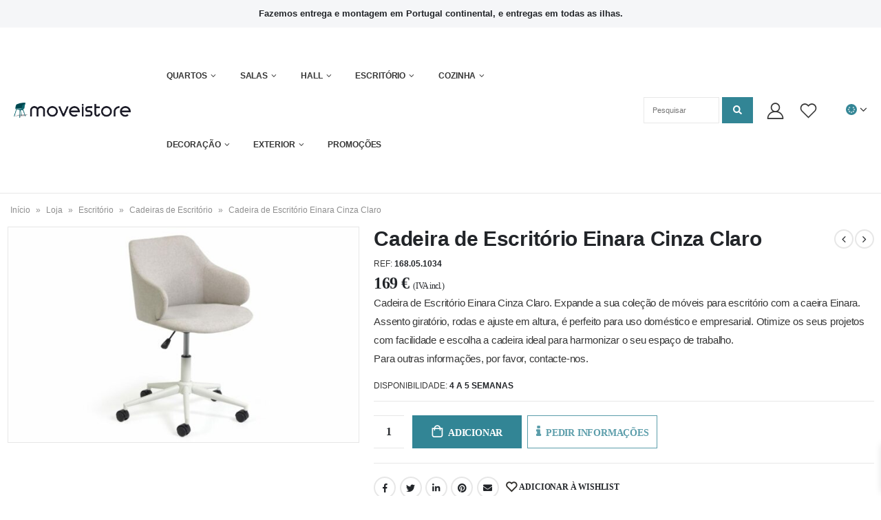

--- FILE ---
content_type: text/html; charset=UTF-8
request_url: https://moveistore.com/produto/cadeira-de-escritorio-einara-cinza-claro/
body_size: 67537
content:
<!DOCTYPE html><html lang="pt-PT"><head><script data-no-optimize="1">var litespeed_docref=sessionStorage.getItem("litespeed_docref");litespeed_docref&&(Object.defineProperty(document,"referrer",{get:function(){return litespeed_docref}}),sessionStorage.removeItem("litespeed_docref"));</script> <meta charset="UTF-8">
<!--[if IE]><meta http-equiv='X-UA-Compatible' content='IE=edge,chrome=1'><![endif]--><meta name="viewport" content="width=device-width, initial-scale=1.0, minimum-scale=1.0"><link rel="profile" href="http://gmpg.org/xfn/11" /><link rel="pingback" href="https://moveistore.com/xmlrpc.php" /><link rel="shortcut icon" href="//moveistore.com/wp-content/uploads/2020/04/favicon.png" type="image/x-icon" /><link rel="apple-touch-icon" href="//moveistore.com/wp-content/uploads/2020/04/favicon.png"><link rel="apple-touch-icon" sizes="120x120" href="//moveistore.com/wp-content/uploads/2020/04/favicon.png"><link rel="apple-touch-icon" sizes="76x76" href="//moveistore.com/wp-content/uploads/2020/04/favicon.png"><link rel="apple-touch-icon" sizes="152x152" href="//moveistore.com/wp-content/uploads/2020/04/favicon.png"> <script type="litespeed/javascript">document.documentElement.className=document.documentElement.className+' yes-js js_active js'</script> <meta name='robots' content='index, follow, max-image-preview:large, max-snippet:-1, max-video-preview:-1' /><style>img:is([sizes="auto" i], [sizes^="auto," i]) { contain-intrinsic-size: 3000px 1500px }</style> <script type="litespeed/javascript">window.dataLayer=window.dataLayer||[];function gtag(){dataLayer.push(arguments)}
gtag("consent","default",{ad_storage:"denied",ad_user_data:"denied",ad_personalization:"denied",analytics_storage:"denied",functionality_storage:"denied",personalization_storage:"denied",security_storage:"granted",wait_for_update:2000,});gtag("set","ads_data_redaction",!0);gtag("set","url_passthrough",!0)</script>  <script data-cfasync="false" data-pagespeed-no-defer>var gtm4wp_datalayer_name = "dataLayer";
	var dataLayer = dataLayer || [];
	const gtm4wp_use_sku_instead = false;
	const gtm4wp_currency = 'EUR';
	const gtm4wp_product_per_impression = 15;
	const gtm4wp_clear_ecommerce = false;
	const gtm4wp_datalayer_max_timeout = 2000;</script> <title>Cadeira de Escritório Einara Cinza Claro - CC2261GR39 | Moveistore</title><meta name="description" content="Descubra a Cadeira de Escritório Einara Cinza Claro - CC2261GR39, uma cadeira confortável com assento acolchoado, encosto alto e regulagem de altura. Perfeita para uso doméstico e empresarial, proporcionando conforto e estilo ao seu ambiente de trabalho." /><link rel="canonical" href="https://moveistore.com/produto/cadeira-de-escritorio-einara-cinza-claro/" /><meta property="og:locale" content="pt_PT" /><meta property="og:type" content="article" /><meta property="og:title" content="Cadeira de Escritório Einara Cinza Claro" /><meta property="og:description" content="Descubra a Cadeira de Escritório Einara Cinza Claro - CC2261GR39, uma cadeira confortável com assento acolchoado, encosto alto e regulagem de altura. Perfeita para uso doméstico e empresarial, proporcionando conforto e estilo ao seu ambiente de trabalho." /><meta property="og:url" content="https://moveistore.com/produto/cadeira-de-escritorio-einara-cinza-claro/" /><meta property="og:site_name" content="Moveistore" /><meta property="article:publisher" content="https://www.facebook.com/moveistore/" /><meta property="article:modified_time" content="2025-07-09T09:36:01+00:00" /><meta property="og:image" content="https://moveistore.com/wp-content/uploads/2023/06/Cadeira-de-Escritorio-Einara-Cinza-Claro-CC2261GR391_.jpg" /><meta property="og:image:width" content="1440" /><meta property="og:image:height" content="880" /><meta property="og:image:type" content="image/jpeg" /><meta name="twitter:card" content="summary_large_image" /> <script type="application/ld+json" class="yoast-schema-graph">{"@context":"https://schema.org","@graph":[{"@type":["WebPage","ItemPage"],"@id":"https://moveistore.com/produto/cadeira-de-escritorio-einara-cinza-claro/","url":"https://moveistore.com/produto/cadeira-de-escritorio-einara-cinza-claro/","name":"Cadeira de Escritório Einara Cinza Claro - CC2261GR39 | Moveistore","isPartOf":{"@id":"https://moveistore.com/#website"},"primaryImageOfPage":{"@id":"https://moveistore.com/produto/cadeira-de-escritorio-einara-cinza-claro/#primaryimage"},"image":{"@id":"https://moveistore.com/produto/cadeira-de-escritorio-einara-cinza-claro/#primaryimage"},"thumbnailUrl":"https://moveistore.com/wp-content/uploads/2023/06/Cadeira-de-Escritorio-Einara-Cinza-Claro-CC2261GR391_.jpg","datePublished":"2023-06-16T12:34:03+00:00","dateModified":"2025-07-09T09:36:01+00:00","description":"Descubra a Cadeira de Escritório Einara Cinza Claro - CC2261GR39, uma cadeira confortável com assento acolchoado, encosto alto e regulagem de altura. Perfeita para uso doméstico e empresarial, proporcionando conforto e estilo ao seu ambiente de trabalho.","breadcrumb":{"@id":"https://moveistore.com/produto/cadeira-de-escritorio-einara-cinza-claro/#breadcrumb"},"inLanguage":"pt-PT","potentialAction":[{"@type":"ReadAction","target":["https://moveistore.com/produto/cadeira-de-escritorio-einara-cinza-claro/"]}]},{"@type":"ImageObject","inLanguage":"pt-PT","@id":"https://moveistore.com/produto/cadeira-de-escritorio-einara-cinza-claro/#primaryimage","url":"https://moveistore.com/wp-content/uploads/2023/06/Cadeira-de-Escritorio-Einara-Cinza-Claro-CC2261GR391_.jpg","contentUrl":"https://moveistore.com/wp-content/uploads/2023/06/Cadeira-de-Escritorio-Einara-Cinza-Claro-CC2261GR391_.jpg","width":1440,"height":880,"caption":"Cadeira de Escritório Einara Cinza Claro - Modelo CC2261GR39 com Assento Acolchoado e Regulagem de Altura"},{"@type":"BreadcrumbList","@id":"https://moveistore.com/produto/cadeira-de-escritorio-einara-cinza-claro/#breadcrumb","itemListElement":[{"@type":"ListItem","position":1,"name":"Início","item":"https://moveistore.com/"},{"@type":"ListItem","position":2,"name":"Loja","item":"https://moveistore.com/loja/"},{"@type":"ListItem","position":3,"name":"Escritório","item":"https://moveistore.com/categoria-produto/escritorio/"},{"@type":"ListItem","position":4,"name":"Cadeiras de Escritório","item":"https://moveistore.com/categoria-produto/escritorio/cadeiras-de-escritorio/"},{"@type":"ListItem","position":5,"name":"Cadeira de Escritório Einara Cinza Claro"}]},{"@type":"WebSite","@id":"https://moveistore.com/#website","url":"https://moveistore.com/","name":"Moveistore","description":"Loja online de Mobiliário e Decoração","publisher":{"@id":"https://moveistore.com/#organization"},"potentialAction":[{"@type":"SearchAction","target":{"@type":"EntryPoint","urlTemplate":"https://moveistore.com/?s={search_term_string}"},"query-input":{"@type":"PropertyValueSpecification","valueRequired":true,"valueName":"search_term_string"}}],"inLanguage":"pt-PT"},{"@type":"Organization","@id":"https://moveistore.com/#organization","name":"Moveistore","url":"https://moveistore.com/","logo":{"@type":"ImageObject","inLanguage":"pt-PT","@id":"https://moveistore.com/#/schema/logo/image/","url":"https://moveistore.com/wp-content/uploads/2020/04/logo.png","contentUrl":"https://moveistore.com/wp-content/uploads/2020/04/logo.png","width":541,"height":96,"caption":"Moveistore"},"image":{"@id":"https://moveistore.com/#/schema/logo/image/"},"sameAs":["https://www.facebook.com/moveistore/","https://www.instagram.com/_moveistore/","https://www.pinterest.pt/moveistore_/"]}]}</script> <link rel='dns-prefetch' href='//www.googletagmanager.com' /><link rel='dns-prefetch' href='//unpkg.com' /><link data-optimized="2" rel="stylesheet" href="https://moveistore.com/wp-content/litespeed/css/4550fd651c1814d2aeef332122a300cb.css?ver=8fd2e" /><style id='yith-wcwl-main-inline-css' type='text/css'>:root { --color-add-to-wishlist-background: #333333; --color-add-to-wishlist-text: #FFFFFF; --color-add-to-wishlist-border: #333333; --color-add-to-wishlist-background-hover: #333333; --color-add-to-wishlist-text-hover: #FFFFFF; --color-add-to-wishlist-border-hover: #333333; --rounded-corners-radius: 16px; --add-to-cart-rounded-corners-radius: 16px; --color-headers-background: #F4F4F4; --feedback-duration: 3s } 
 :root { --color-add-to-wishlist-background: #333333; --color-add-to-wishlist-text: #FFFFFF; --color-add-to-wishlist-border: #333333; --color-add-to-wishlist-background-hover: #333333; --color-add-to-wishlist-text-hover: #FFFFFF; --color-add-to-wishlist-border-hover: #333333; --rounded-corners-radius: 16px; --add-to-cart-rounded-corners-radius: 16px; --color-headers-background: #F4F4F4; --feedback-duration: 3s }</style><style id='woocommerce-inline-inline-css' type='text/css'>.woocommerce form .form-row .required { visibility: visible; }</style><style id='xoo-wsc-style-inline-css' type='text/css'>.xoo-wsc-footer{
	background-color: #ffffff;
	color: #000000;
	padding: 10px 20px;
	box-shadow: 0 -5px 10px #0000001a;
}

.xoo-wsc-footer, .xoo-wsc-footer a, .xoo-wsc-footer .amount{
	font-size: 15px;
}

.xoo-wsc-btn .amount{
	color: #000000}

.xoo-wsc-btn:hover .amount{
	color: #000000;
}

.xoo-wsc-ft-buttons-cont{
	grid-template-columns: auto;
}

.xoo-wsc-basket{
	bottom: 80px;
	right: 0px;
	background-color: #ffffff;
	color: #000000;
	box-shadow: 0 1px 4px 0;
	border-radius: 50%;
	display: none;
	width: 60px;
	height: 60px;
}


.xoo-wsc-bki{
	font-size: 20px}

.xoo-wsc-items-count{
	top: -9px;
	left: -8px;
}

.xoo-wsc-items-count, .xoo-wsch-items-count{
	background-color: #000000;
	color: #ffffff;
}

.xoo-wsc-container, .xoo-wsc-slider{
	max-width: 320px;
	right: -320px;
	top: 0;bottom: 0;
	bottom: 0;
	font-family: Poppins,sans-serif}


.xoo-wsc-cart-active .xoo-wsc-container, .xoo-wsc-slider-active .xoo-wsc-slider{
	right: 0;
}


.xoo-wsc-cart-active .xoo-wsc-basket{
	right: 320px;
}

.xoo-wsc-slider{
	right: -320px;
}

span.xoo-wsch-close {
    font-size: 22px;
    right: 10px;
}

.xoo-wsch-top{
	justify-content: center;
}

.xoo-wsch-text{
	font-size: 20px;
}

.xoo-wsc-header{
	color: #000000;
	background-color: #ffffff;
	border-bottom: 2px solid #eee;
}


.xoo-wsc-body{
	background-color: #ffffff;
}

.xoo-wsc-products:not(.xoo-wsc-pattern-card), .xoo-wsc-products:not(.xoo-wsc-pattern-card) span.amount, .xoo-wsc-products:not(.xoo-wsc-pattern-card) a{
	font-size: 15px;
	color: #000000;
}

.xoo-wsc-products:not(.xoo-wsc-pattern-card) .xoo-wsc-product{
	padding: 20px 15px;
	margin: 0;
	border-radius: 0px;
	box-shadow: 0 0;
	background-color: transparent;
}

.xoo-wsc-sum-col{
	justify-content: center;
}


/** Shortcode **/
.xoo-wsc-sc-count{
	background-color: #000000;
	color: #ffffff;
}

.xoo-wsc-sc-bki{
	font-size: 28px;
	color: #000000;
}
.xoo-wsc-sc-cont{
	color: #000000;
}


.xoo-wsc-product dl.variation {
	display: block;
}


.xoo-wsc-product-cont{
	padding: 10px 10px;
}

.xoo-wsc-products:not(.xoo-wsc-pattern-card) .xoo-wsc-img-col{
	width: 30%;
}

.xoo-wsc-pattern-card .xoo-wsc-img-col img{
	max-width: 100%;
	height: auto;
}

.xoo-wsc-products:not(.xoo-wsc-pattern-card) .xoo-wsc-sum-col{
	width: 70%;
}

.xoo-wsc-pattern-card .xoo-wsc-product-cont{
	width: 50% 
}

@media only screen and (max-width: 600px) {
	.xoo-wsc-pattern-card .xoo-wsc-product-cont  {
		width: 50%;
	}
}


.xoo-wsc-pattern-card .xoo-wsc-product{
	border: 0;
	box-shadow: 0px 10px 15px -12px #0000001a;
}


.xoo-wsc-sm-front{
	background-color: #eee;
}
.xoo-wsc-pattern-card, .xoo-wsc-sm-front{
	border-bottom-left-radius: 5px;
	border-bottom-right-radius: 5px;
}
.xoo-wsc-pattern-card, .xoo-wsc-img-col img, .xoo-wsc-img-col, .xoo-wsc-sm-back-cont{
	border-top-left-radius: 5px;
	border-top-right-radius: 5px;
}
.xoo-wsc-sm-back{
	background-color: #fff;
}
.xoo-wsc-pattern-card, .xoo-wsc-pattern-card a, .xoo-wsc-pattern-card .amount{
	font-size: 15px;
}

.xoo-wsc-sm-front, .xoo-wsc-sm-front a, .xoo-wsc-sm-front .amount{
	color: #000;
}

.xoo-wsc-sm-back, .xoo-wsc-sm-back a, .xoo-wsc-sm-back .amount{
	color: #000;
}


.magictime {
    animation-duration: 0.5s;
}



span.xoo-wsch-items-count{
	height: 20px;
	line-height: 20px;
	width: 20px;
}

span.xoo-wsch-icon{
	font-size: 30px
}</style><style id='woo-variation-swatches-inline-css' type='text/css'>.variable-item:not(.radio-variable-item) { width : 30px; height : 30px; } .wvs-style-squared .button-variable-item { min-width : 30px; } .button-variable-item span { font-size : 16px; }</style><style id='wc-deposits-frontend-styles-checkout-mode-inline-css' type='text/css'>@media only screen {
            #wc-deposits-options-form input.input-radio:enabled ~ label { color: #f7f6f7; }
            #wc-deposits-options-form div a.wc-deposits-switcher {
              background-color: #ad74a2;
              background: -moz-gradient(center top, #ad74a2 0%, #93638a 100%);
              background: -moz-linear-gradient(center top, #ad74a2 0%, #93638a 100%);
              background: -webkit-gradient(linear, left top, left bottom, from(#ad74a2), to(#93638a));
              background: -webkit-linear-gradient(#ad74a2, #93638a);
              background: -o-linear-gradient(#ad74a2, #93638a);
              background: linear-gradient(#ad74a2, #93638a);
            }
            #wc-deposits-options-form .amount { color: #85ad74; }
            #wc-deposits-options-form .deposit-option { display: inline; }
          }</style><style id='porto-style-inline-css' type='text/css'>#header .logo,.side-header-narrow-bar-logo{max-width:170px;}@media (min-width:1370px){#header .logo{max-width:250px;}}@media (max-width:991px){#header .logo{max-width:110px;}}@media (max-width:767px){#header .logo{max-width:150px;}}#header.sticky-header .logo{max-width:187.5px;}@media (min-width:992px){}@media (max-width:991px){#header .header-main .header-left,#header .header-main .header-center,#header .header-main .header-right,.fixed-header #header .header-main .header-left,.fixed-header #header .header-main .header-right,.fixed-header #header .header-main .header-center{padding-top:15px;padding-bottom:15px}}.page-top ul.breadcrumb > li.home{display:inline-block;}.page-top ul.breadcrumb > li.home a{position:relative;width:14px;text-indent:-9999px;}.page-top ul.breadcrumb > li.home a:after{content:"\e883";font-family:'porto';position:absolute;left:0;top:0;text-indent:0;}.product-images .img-thumbnail .inner,.product-images .img-thumbnail .inner img{-webkit-transform:none;transform:none;}#header.sticky-header .main-menu > li.menu-item > a,#header.sticky-header .main-menu > li.menu-custom-content a{color:#ffffff}#header.sticky-header .main-menu > li.menu-item:hover > a,#header.sticky-header .main-menu > li.menu-item.active:hover > a,#header.sticky-header .main-menu > li.menu-custom-content:hover a{color:#ffffff}#header.sticky-header .main-menu > li.menu-item.active > a,#header.sticky-header .main-menu > li.menu-custom-content.active a{color:#ffffff}#login-form-popup{position:relative;width:80%;max-width:872px;margin-left:auto;margin-right:auto;}#login-form-popup .featured-box{margin-bottom:0;box-shadow:none;border:none;}#login-form-popup .featured-box .box-content{padding:25px 35px;}#login-form-popup .featured-box h2{text-transform:uppercase;font-size:15px;letter-spacing:0.05em;font-weight:600;color:;line-height:2;}.porto-social-login-section{background:#f4f4f2;text-align:center;padding:20px 20px 25px;}.porto-social-login-section p{text-transform:uppercase;font-size:12px;color:;font-weight:600;margin-bottom:8px;}#login-form-popup .col2-set{margin-left:-20px;margin-right:-20px;}#login-form-popup .col-1,#login-form-popup .col-2{padding-left:20px;padding-right:20px;}@media (min-width:992px){#login-form-popup .col-1{border-right:1px solid #f5f6f6;}}#login-form-popup .input-text{box-shadow:none;padding-top:10px;padding-bottom:10px;border-color:#ddd;border-radius:2px;}#login-form-popup form label{font-size:12px;line-height:1;}#login-form-popup .form-row{margin-bottom:20px;}#login-form-popup .button{border-radius:2px;padding:10px 24px;text-transform:uppercase;text-shadow:none;font-family:Open Sans;font-size:12px;letter-spacing:0.025em;color:#fff;}#login-form-popup label.inline{margin-top:15px;float:right;position:relative;cursor:pointer;line-height:1.5;}#login-form-popup label.inline input[type=checkbox]{opacity:0;margin-right:8px;margin-top:0;margin-bottom:0;}#login-form-popup label.inline span:before{content:'';position:absolute;border:1px solid #ddd;border-radius:1px;width:16px;height:16px;left:0;top:0;text-align:center;line-height:15px;font-family:'Font Awesome 5 Free';font-weight:900;font-size:9px;color:#aaa;}#login-form-popup label.inline input[type=checkbox]:checked + span:before{content:'\f00c';}#login-form-popup .social-button{text-decoration:none;margin-left:10px;margin-right:10px;}#login-form-popup .social-button i{font-size:16px;margin-right:8px;}#login-form-popup p.status{color:;}#login-form-popup .lost_password{margin-top:-15px;font-size:13px;margin-bottom:0;}.porto-social-login-section .google-plus{background:#dd4e31;}.porto-social-login-section .facebook{background:#3a589d;}.porto-social-login-section .twitter{background:#1aa9e1;}html.panel-opened body > .mfp-bg{z-index:9042;}html.panel-opened body > .mfp-wrap{z-index:9043;}.ls-80{letter-spacing:0.08em;}.ls-negative-20{letter-spacing:-0.02em;}.ls-200,.ls-200 > *{letter-spacing:.2em;}.ls-150{letter-spacing:.15em;}.home-banner-slider h2.vc_custom_heading,.custom-font4{font-family:'Segoe Script','Savoye LET';}.btn{font-family:Poppins;letter-spacing:0.01em;}.btn-md:not(.btn-modern){font-size:.8571em;font-weight:700;}.left-0{left:0;}.bottom-0{bottom:0;}#header{border-bottom:1px solid #e7e7e7;}#header .header-top .top-links > li.menu-item > a{text-transform:none;}#header .separator{height:1.6em;}#header .share-links a{width:26px;height:26px;}#header .share-links a:not(:hover){background:none;color:inherit;}.header-top .container:after{content:'';display:block;position:absolute;bottom:0;left:10px;right:10px;border-bottom:1px solid #0e95d8;}#header .main-menu > li.menu-item,.main-menu-wrap .main-menu .menu-custom-block a:not(:last-child){margin-right:35px;}#header .porto-sicon-box{margin-bottom:0;}#header .porto-sicon-box .porto-sicon-img{margin-right:8px;}#header .wishlist i,#header .my-account i{font-size:27px;display:block;}#header .searchform-popup .search-toggle{width:30px;}#header .searchform input{height:40px;}#header .searchform select,#header .searchform button,#header .searchform .selectric .label{height:40px;line-height:40px;}#header .searchform .selectric .label{padding-left:15px;}@media (min-width:992px){#header .header-main .header-left{flex:0 0 16.6666%;}#header .header-main .header-right,#header .searchform .text{flex:1;}#header .searchform-popup{flex:1;padding-left:10px;}#header .searchform{width:100%;box-shadow:none;}#header .searchform.searchform-cats input{width:100%;}}@media (max-width:767px){#header .header-top .header-right{-ms-flex:1;flex:1;-ms-flex-pack:start;justify-content:flex-start;}#header .header-top .view-switcher{margin-left:0;}#header .header-top .share-links{-ms-flex:1;flex:1;}#header .header-top .separator{display:none;}}@media (max-width:575px){#header .header-right .searchform{right:-120px;}}#header.sticky-header .menu-custom-block a{color:#fff;}#header.sticky-header .menu-custom-block a:hover{color:#bde1f5;}#mini-cart .minicart-icon{width:25px;height:20px;border:2px solid #fff;border-radius:0 0 5px 5px;position:relative;opacity:.9;top:1px;}#mini-cart .minicart-icon:before{content:'';position:absolute;border:2px solid;border-color:inherit;border-bottom:none;border-radius:10px 10px 0 0;left:50%;top:-8px;margin-left:-7.5px;width:15px;height:11px;}#mini-cart .cart-items{right:-11px;top:1px;}#mini-cart .cart-popup:before{right:27.7px;}#mini-cart .cart-popup:after{right:27px;}@media (max-width:991px){#header .header-top .top-links,#header .separator:first-of-type{display:none;}.header-top .container:after{left:20px;right:20px;}}.owl-carousel.nav-inside-left .owl-dots{left:7.25%;bottom:25px;}.home-banner-slider .owl-dots .owl-dot span{width:14px;height:14px;border:2px solid #fff;background:none !important;margin:2px;position:relative;}.home-banner-slider .owl-dots .owl-dot.active span,.home-banner-slider .owl-dots .owl-dot:hover span{border-color:#222529;}.home-banner-slider .owl-dot:hover span:after,.home-banner-slider .owl-dot.active span:after{content:'';position:absolute;left:3px;bottom:3px;right:3px;top:3px;border-radius:10px;background-color:#222529;}.main-content,.left-sidebar,.right-sidebar{padding-top:0;}#mini-cart .buttons a{background:#222529;}ul.products li.product-col .product-image .inner:before{content:'';position:absolute;left:0;top:0;width:100%;height:100%;background:rgba(0,0,0,0.1);z-index:1;opacity:0;transition:opacity 0.2s ease}ul.products li.product-col:hover .product-image .inner:before{opacity:1;}.sidebar-content .filter-item-list{display:block;}.sidebar-content .filter-item-list .filter-color{margin-bottom:10px;text-indent:33px;line-height:16px;}.porto-menu-links > .vc_column-inner{border:1px solid #e7e7e7;}.porto-menu-links .porto-links-block{border:none;font-weight:600;}.porto-links-block .links-title{background:#f6f7f9;border-bottom:none;font-family:Poppins;line-height:1.4;color:#222529;}.porto-links-block .links-content ul{padding-top:0;}.porto-links-block li.porto-links-item > a{padding:13px 0;margin:0 20px;border-top-color:#e7e7e7;color:#555;}.porto-menu-links .btn{font-size:1em;font-weight:700;padding:15px 0 15px;}.home-bar .porto-sicon-box{justify-content:center;padding:12px 0;margin:12px 0;border-right:1px solid #e7e7e7;}.home-bar .col-lg-4:last-child .porto-sicon-box{border:none;}.coupon-sale-text{transform:rotate(-2deg);letter-spacing:-0.01em;position:relative;}.coupon-sale-text b{display:inline-block;font-size:1.6em;font-weight:700;padding:5px 8px;background:#fff;}.coupon-sale-bg-gray b{background-color:#e8e3e1;color:#222529;}.coupon-sale-text i{font-style:normal;position:absolute;left:-2.25em;top:50%;transform:translateY(-50%) rotate(-90deg);font-size:.65em;opacity:.6;letter-spacing:0;}#footer .widget_wysija_cont .wysija-submit{height:48px;padding-left:25px;padding-right:25px;text-transform:uppercase;font-weight:700;}#footer .widget_wysija_cont .wysija-input{height:48px;padding-left:25px;padding-right:25px;background:#292c30;}#footer .widgettitle,#footer .widget-title{font-size:15px;font-weight:700;}#footer .footer-main > .container:after{content:'';display:block;position:absolute;left:10px;bottom:0;width:calc(100% - 20px);border-bottom:1px solid #313438;}#footer .share-links a{box-shadow:none;font-size:12px;width:37px;height:37px;border:1px solid rgb(255,255,255,.06);}#footer .footer-bottom .footer-center{padding-right:0;text-align:right;}#footer .widget{margin-bottom:15px;margin-top:0;}#footer .widget.contact-info i{display:none;}#footer .contact-details strong,#footer .contact-details span{padding-left:0;}#footer .contact-details strong{line-height:1em;}@media (max-width:991px){#footer .footer-bottom .footer-center{text-align:left;}.home-bar .porto-sicon-box{border-right:none;justify-content:flex-start;padding:12px 30px;}.home-bar .col-lg-4:not(:last-child){border-bottom:1px solid #e7e7e7;}}.newsletter-popup-form .formError .formErrorContent{color:#fff !important;width:165px;}.newsletter-popup-form .wysija-submit:hover{background:#e6e6e6;}.newsletter-popup-form{position:relative;max-width:700px;width:100%;margin-left:auto;margin-right:auto;box-shadow:0 10px 25px rgba(0,0,0,0.5);background:url(//sw-themes.com/porto_dummy/wp-content/uploads/2016/06/newsletter_popup_bg.jpg) no-repeat;background-size:cover;padding:30px 30px 10px;background-position:bottom right;}.newsletter-popup-form .porto-modal-content{max-width:332px;padding:0;text-align:center;width:100%;background:none;}.newsletter-popup-form h2{color:#313131;font-size:16px;font-weight:700;letter-spacing:0;margin:20px 0 12px;}.newsletter-popup-form .widget_wysija{color:#444;font-size:13px;line-height:1.4;}.newsletter-popup-form .widget_wysija:after{content:'';display:block;clear:both;}.newsletter-popup-form .wysija-paragraph{float:left;margin-top:0;text-align:left;width:83%;margin-bottom:15px;}.newsletter-popup-form .wysija-submit{background:#fff;border-color:#ccc;border-radius:0 5px 5px 0;color:#686868;float:left;margin-left:-2px;margin-top:0;padding:0 12px;height:34px;}.newsletter-popup-form .wysija-input{border:1px solid #ccc;border-radius:5px 0 0 5px;box-shadow:0 1px 1px rgba(0,0,0,0.075) inset;color:#bfbfa6;font-size:13px;padding:7px 12px;width:100%;}.newsletter-popup-form .checkbox{color:#777;font-size:11px;}.newsletter-notification-form > .vc_column-inner{padding-top:0 !important;}.rtl .newsletter-popup-form .wysija-paragraph{float:right;text-align:right;}.rtl .newsletter-popup-form .wysija-submit{border-radius:5px 0 0 5px;float:right;margin-right:-2px;margin-left:0;}.rtl .newsletter-popup-form .wysija-input{border-radius:0 5px 5px 0;}.mfp-content .mfp-figure img.mfp-img{height:100vh!important;}@media screen and (max-width:600px){.mfp-content .mfp-figure img.mfp-img{width:100vh!important;height:auto!important;}}</style><!--[if lt IE 10]><link rel='stylesheet' id='porto-ie-css' href='https://moveistore.com/wp-content/themes/porto/css/ie.css' type='text/css' media='all' />
<![endif]--> <script type="text/template" id="tmpl-variation-template"><div class="woocommerce-variation-description">{{{ data.variation.variation_description }}}</div>
	<div class="woocommerce-variation-price">{{{ data.variation.price_html }}}</div>
	<div class="woocommerce-variation-availability">{{{ data.variation.availability_html }}}</div></script> <script type="text/template" id="tmpl-unavailable-variation-template"><p role="alert">Desculpe, este produto não está disponível. Por favor escolha uma combinação diferente.</p></script> <script id="woocommerce-google-analytics-integration-gtag-js-after" type="litespeed/javascript">window.dataLayer=window.dataLayer||[];function gtag(){dataLayer.push(arguments)}
for(const mode of[{"analytics_storage":"denied","ad_storage":"denied","ad_user_data":"denied","ad_personalization":"denied","region":["AT","BE","BG","HR","CY","CZ","DK","EE","FI","FR","DE","GR","HU","IS","IE","IT","LV","LI","LT","LU","MT","NL","NO","PL","PT","RO","SK","SI","ES","SE","GB","CH"]}]||[]){gtag("consent","default",{"wait_for_update":500,...mode})}
gtag("js",new Date());gtag("set","developer_id.dOGY3NW",!0);gtag("config","G-SR0S8YS2J3",{"track_404":!0,"allow_google_signals":!0,"logged_in":!1,"linker":{"domains":[],"allow_incoming":!1},"custom_map":{"dimension1":"logged_in"}})</script> <script type="litespeed/javascript" data-src="https://moveistore.com/wp-includes/js/jquery/jquery.min.js" id="jquery-core-js"></script> <script id="twb-global-js-extra" type="litespeed/javascript">var twb={"nonce":"b533b3b557","ajax_url":"https:\/\/moveistore.com\/wp-admin\/admin-ajax.php","plugin_url":"https:\/\/moveistore.com\/wp-content\/plugins\/slider-wd\/booster","href":"https:\/\/moveistore.com\/wp-admin\/admin.php?page=twb_slider_wd"};var twb={"nonce":"b533b3b557","ajax_url":"https:\/\/moveistore.com\/wp-admin\/admin-ajax.php","plugin_url":"https:\/\/moveistore.com\/wp-content\/plugins\/slider-wd\/booster","href":"https:\/\/moveistore.com\/wp-admin\/admin.php?page=twb_slider_wd"}</script> <script id="wc-add-to-cart-js-extra" type="litespeed/javascript">var wc_add_to_cart_params={"ajax_url":"\/wp-admin\/admin-ajax.php","wc_ajax_url":"\/?wc-ajax=%%endpoint%%","i18n_view_cart":"Ver carrinho","cart_url":"https:\/\/moveistore.com\/carrinho\/","is_cart":"","cart_redirect_after_add":"no"}</script> <script id="wc-single-product-js-extra" type="litespeed/javascript">var wc_single_product_params={"i18n_required_rating_text":"Seleccione uma classifica\u00e7\u00e3o","i18n_rating_options":["1 of 5 stars","2 of 5 stars","3 of 5 stars","4 of 5 stars","5 of 5 stars"],"i18n_product_gallery_trigger_text":"View full-screen image gallery","review_rating_required":"yes","flexslider":{"rtl":!1,"animation":"slide","smoothHeight":!0,"directionNav":!1,"controlNav":"thumbnails","slideshow":!1,"animationSpeed":500,"animationLoop":!1,"allowOneSlide":!1},"zoom_enabled":"","zoom_options":[],"photoswipe_enabled":"","photoswipe_options":{"shareEl":!1,"closeOnScroll":!1,"history":!1,"hideAnimationDuration":0,"showAnimationDuration":0},"flexslider_enabled":""}</script> <script id="woocommerce-js-extra" type="litespeed/javascript">var woocommerce_params={"ajax_url":"\/wp-admin\/admin-ajax.php","wc_ajax_url":"\/?wc-ajax=%%endpoint%%","i18n_password_show":"Show password","i18n_password_hide":"Hide password","currency":"EUR"}</script> <script id="wp-util-js-extra" type="litespeed/javascript">var _wpUtilSettings={"ajax":{"url":"\/wp-admin\/admin-ajax.php"}}</script> <script id="wc-country-select-js-extra" type="litespeed/javascript">var wc_country_select_params={"countries":"{\"AF\":[],\"AL\":{\"AL-01\":\"Berat\",\"AL-09\":\"Dib\\u00ebr\",\"AL-02\":\"Durr\\u00ebs\",\"AL-03\":\"Elbasan\",\"AL-04\":\"Fier\",\"AL-05\":\"Gjirokast\\u00ebr\",\"AL-06\":\"Kor\\u00e7\\u00eb\",\"AL-07\":\"Kuk\\u00ebs\",\"AL-08\":\"Lezh\\u00eb\",\"AL-10\":\"Shkod\\u00ebr\",\"AL-11\":\"Tirana\",\"AL-12\":\"Vlor\\u00eb\"},\"AO\":{\"BGO\":\"Bengo\",\"BLU\":\"Benguela\",\"BIE\":\"Bi\\u00e9\",\"CAB\":\"Cabinda\",\"CNN\":\"Cunene\",\"HUA\":\"Huambo\",\"HUI\":\"Hu\\u00edla\",\"CCU\":\"Kuando Kubango\",\"CNO\":\"Kwanza-Norte\",\"CUS\":\"Kwanza-Sul\",\"LUA\":\"Luanda\",\"LNO\":\"Lunda-Norte\",\"LSU\":\"Lunda-Sul\",\"MAL\":\"Malanje\",\"MOX\":\"Moxico\",\"NAM\":\"Namibe\",\"UIG\":\"U\\u00edge\",\"ZAI\":\"Zaire\"},\"AR\":{\"C\":\"Ciudad Aut\\u00f3noma de Buenos Aires\",\"B\":\"Buenos Aires\",\"K\":\"Catamarca\",\"H\":\"Chaco\",\"U\":\"Chubut\",\"X\":\"C\\u00f3rdoba\",\"W\":\"Corrientes\",\"E\":\"Entre R\\u00edos\",\"P\":\"Formosa\",\"Y\":\"Jujuy\",\"L\":\"La Pampa\",\"F\":\"La Rioja\",\"M\":\"Mendoza\",\"N\":\"Misiones\",\"Q\":\"Neuqu\\u00e9n\",\"R\":\"R\\u00edo Negro\",\"A\":\"Salta\",\"J\":\"San Juan\",\"D\":\"San Luis\",\"Z\":\"Santa Cruz\",\"S\":\"Santa Fe\",\"G\":\"Santiago del Estero\",\"V\":\"Tierra del Fuego\",\"T\":\"Tucum\\u00e1n\"},\"AT\":[],\"AU\":{\"ACT\":\"Territ\\u00f3rio da Capital Australiana\",\"NSW\":\"Nova Gales do Sul\",\"NT\":\"Territ\\u00f3rio do Norte\",\"QLD\":\"Queensland\",\"SA\":\"Austr\\u00e1lia Meridional\",\"TAS\":\"Tasm\\u00e2nia\",\"VIC\":\"Victoria\",\"WA\":\"Austr\\u00e1lia Ocidental\"},\"AX\":[],\"BD\":{\"BD-05\":\"Bagerhat\",\"BD-01\":\"Bandarban\",\"BD-02\":\"Barguna\",\"BD-06\":\"Barishal\",\"BD-07\":\"Bhola\",\"BD-03\":\"Bogura\",\"BD-04\":\"Brahmanbaria\",\"BD-09\":\"Chandpur\",\"BD-10\":\"Chattogram\",\"BD-12\":\"Chuadanga\",\"BD-11\":\"Cox's Bazar\",\"BD-08\":\"Cumilla\",\"BD-13\":\"Dhaka\",\"BD-14\":\"Dinajpur\",\"BD-15\":\"Faridpur \",\"BD-16\":\"Feni\",\"BD-19\":\"Gaibandha\",\"BD-18\":\"Gazipur\",\"BD-17\":\"Gopalganj\",\"BD-20\":\"Habiganj\",\"BD-21\":\"Jamalpur\",\"BD-22\":\"Jashore\",\"BD-25\":\"Jhalokati\",\"BD-23\":\"Jhenaidah\",\"BD-24\":\"Joypurhat\",\"BD-29\":\"Khagrachhari\",\"BD-27\":\"Khulna\",\"BD-26\":\"Kishoreganj\",\"BD-28\":\"Kurigram\",\"BD-30\":\"Kushtia\",\"BD-31\":\"Lakshmipur\",\"BD-32\":\"Lalmonirhat\",\"BD-36\":\"Madaripur\",\"BD-37\":\"Magura\",\"BD-33\":\"Manikganj \",\"BD-39\":\"Meherpur\",\"BD-38\":\"Moulvibazar\",\"BD-35\":\"Munshiganj\",\"BD-34\":\"Mymensingh\",\"BD-48\":\"Naogaon\",\"BD-43\":\"Narail\",\"BD-40\":\"Narayanganj\",\"BD-42\":\"Narsingdi\",\"BD-44\":\"Natore\",\"BD-45\":\"Nawabganj\",\"BD-41\":\"Netrakona\",\"BD-46\":\"Nilphamari\",\"BD-47\":\"Noakhali\",\"BD-49\":\"Pabna\",\"BD-52\":\"Panchagarh\",\"BD-51\":\"Patuakhali\",\"BD-50\":\"Pirojpur\",\"BD-53\":\"Rajbari\",\"BD-54\":\"Rajshahi\",\"BD-56\":\"Rangamati\",\"BD-55\":\"Rangpur\",\"BD-58\":\"Satkhira\",\"BD-62\":\"Shariatpur\",\"BD-57\":\"Sherpur\",\"BD-59\":\"Sirajganj\",\"BD-61\":\"Sunamganj\",\"BD-60\":\"Sylhet\",\"BD-63\":\"Tangail\",\"BD-64\":\"Thakurgaon\"},\"BE\":[],\"BG\":{\"BG-01\":\"Blagoevgrad\",\"BG-02\":\"Burgas\",\"BG-08\":\"Dobrich\",\"BG-07\":\"Gabrovo\",\"BG-26\":\"Haskovo\",\"BG-09\":\"Kardzhali\",\"BG-10\":\"Kyustendil\",\"BG-11\":\"Lovech\",\"BG-12\":\"Montana\",\"BG-13\":\"Pazardzhik\",\"BG-14\":\"Pernik\",\"BG-15\":\"Pleven\",\"BG-16\":\"Plovdiv\",\"BG-17\":\"Razgrad\",\"BG-18\":\"Ruse\",\"BG-27\":\"Shumen\",\"BG-19\":\"Silistra\",\"BG-20\":\"Sliven\",\"BG-21\":\"Smolyan\",\"BG-23\":\"Sofia District\",\"BG-22\":\"S\\u00f3fia\",\"BG-24\":\"Stara Zagora\",\"BG-25\":\"Targovishte\",\"BG-03\":\"Varna\",\"BG-04\":\"Veliko Tarnovo\",\"BG-05\":\"Vidin\",\"BG-06\":\"Vratsa\",\"BG-28\":\"Yambol\"},\"BH\":[],\"BI\":[],\"BJ\":{\"AL\":\"Alibori\",\"AK\":\"Atakora\",\"AQ\":\"Atlantique\",\"BO\":\"Borgou\",\"CO\":\"Collines\",\"KO\":\"Kouffo\",\"DO\":\"Donga\",\"LI\":\"Littoral\",\"MO\":\"Mono\",\"OU\":\"Ou\\u00e9m\\u00e9\",\"PL\":\"Plateau\",\"ZO\":\"Zou\"},\"BO\":{\"BO-B\":\"Beni\",\"BO-H\":\"Chuquisaca\",\"BO-C\":\"Cochabamba\",\"BO-L\":\"La Paz\",\"BO-O\":\"Oruro\",\"BO-N\":\"Pando\",\"BO-P\":\"Potos\\u00ed\",\"BO-S\":\"Santa Cruz\",\"BO-T\":\"Tarija\"},\"BR\":{\"AC\":\"Acre\",\"AL\":\"Alagoas\",\"AP\":\"Amap\\u00e1\",\"AM\":\"Amazonas\",\"BA\":\"Bahia\",\"CE\":\"Cear\\u00e1\",\"DF\":\"Distrito Federal\",\"ES\":\"Esp\\u00edrito Santo\",\"GO\":\"Goi\\u00e1s\",\"MA\":\"Maranh\\u00e3o\",\"MT\":\"Mato Grosso\",\"MS\":\"Mato Grosso do Sul\",\"MG\":\"Minas Gerais\",\"PA\":\"Par\\u00e1\",\"PB\":\"Para\\u00edba\",\"PR\":\"Paran\\u00e1\",\"PE\":\"Pernambuco\",\"PI\":\"Piau\\u00ed\",\"RJ\":\"Rio de Janeiro\",\"RN\":\"Rio Grande do Norte\",\"RS\":\"Rio Grande do Sul\",\"RO\":\"Rond\\u00f4nia\",\"RR\":\"Roraima\",\"SC\":\"Santa Catarina\",\"SP\":\"S\\u00e3o Paulo\",\"SE\":\"Sergipe\",\"TO\":\"Tocantins\"},\"CA\":{\"AB\":\"Alberta\",\"BC\":\"Col\\u00fambia Brit\\u00e2nica\",\"MB\":\"Manitoba\",\"NB\":\"Nova Brunswick\",\"NL\":\"Terra Nova e Lavrador\",\"NT\":\"Territ\\u00f3rios do Noroeste\",\"NS\":\"Nova Esc\\u00f3cia\",\"NU\":\"Nunavut\",\"ON\":\"Ont\\u00e1rio\",\"PE\":\"Ilha do Pr\\u00edncipe Eduardo\",\"QC\":\"Quebec\",\"SK\":\"Saskatchewan\",\"YT\":\"Yukon\"},\"CH\":{\"AG\":\"Aargau\",\"AR\":\"Appenzell Ausserrhoden\",\"AI\":\"Appenzell Innerrhoden\",\"BL\":\"Basel-Landschaft\",\"BS\":\"Basel-Stadt\",\"BE\":\"Bern\",\"FR\":\"Fribourg\",\"GE\":\"Geneva\",\"GL\":\"Glarus\",\"GR\":\"Graub\\u00fcnden\",\"JU\":\"Jura\",\"LU\":\"Luzern\",\"NE\":\"Neuch\\u00e2tel\",\"NW\":\"Nidwalden\",\"OW\":\"Obwalden\",\"SH\":\"Schaffhausen\",\"SZ\":\"Schwyz\",\"SO\":\"Solothurn\",\"SG\":\"St. Gallen\",\"TG\":\"Thurgau\",\"TI\":\"Ticino\",\"UR\":\"Uri\",\"VS\":\"Valais\",\"VD\":\"Vaud\",\"ZG\":\"Zug\",\"ZH\":\"Z\\u00fcrich\"},\"CL\":{\"CL-AI\":\"Ais\\u00e9n del General Carlos Iba\\u00f1ez del Campo\",\"CL-AN\":\"Antofagasta\",\"CL-AP\":\"Arica y Parinacota\",\"CL-AR\":\"La Araucan\\u00eda\",\"CL-AT\":\"Atacama\",\"CL-BI\":\"Biob\\u00edo\",\"CL-CO\":\"Coquimbo\",\"CL-LI\":\"Libertador General Bernardo O'Higgins\",\"CL-LL\":\"Los Lagos\",\"CL-LR\":\"Los R\\u00edos\",\"CL-MA\":\"Magallanes\",\"CL-ML\":\"Maule\",\"CL-NB\":\"\\u00d1uble\",\"CL-RM\":\"Regi\\u00f3n Metropolitana de Santiago\",\"CL-TA\":\"Tarapac\\u00e1\",\"CL-VS\":\"Valpara\\u00edso\"},\"CN\":{\"CN1\":\"Yunnan \\\/ \\u4e91\\u5357\",\"CN2\":\"Beijing \\\/ \\u5317\\u4eac\",\"CN3\":\"Tianjin \\\/ \\u5929\\u6d25\",\"CN4\":\"Hebei \\\/ \\u6cb3\\u5317\",\"CN5\":\"Shanxi \\\/ \\u5c71\\u897f\",\"CN6\":\"Inner Mongolia \\\/ \\u5167\\u8499\\u53e4\",\"CN7\":\"Liaoning \\\/ \\u8fbd\\u5b81\",\"CN8\":\"Jilin \\\/ \\u5409\\u6797\",\"CN9\":\"Heilongjiang \\\/ \\u9ed1\\u9f99\\u6c5f\",\"CN10\":\"Shanghai \\\/ \\u4e0a\\u6d77\",\"CN11\":\"Jiangsu \\\/ \\u6c5f\\u82cf\",\"CN12\":\"Zhejiang \\\/ \\u6d59\\u6c5f\",\"CN13\":\"Anhui \\\/ \\u5b89\\u5fbd\",\"CN14\":\"Fujian \\\/ \\u798f\\u5efa\",\"CN15\":\"Jiangxi \\\/ \\u6c5f\\u897f\",\"CN16\":\"Shandong \\\/ \\u5c71\\u4e1c\",\"CN17\":\"Henan \\\/ \\u6cb3\\u5357\",\"CN18\":\"Hubei \\\/ \\u6e56\\u5317\",\"CN19\":\"Hunan \\\/ \\u6e56\\u5357\",\"CN20\":\"Guangdong \\\/ \\u5e7f\\u4e1c\",\"CN21\":\"Guangxi Zhuang \\\/ \\u5e7f\\u897f\\u58ee\\u65cf\",\"CN22\":\"Hainan \\\/ \\u6d77\\u5357\",\"CN23\":\"Chongqing \\\/ \\u91cd\\u5e86\",\"CN24\":\"Sichuan \\\/ \\u56db\\u5ddd\",\"CN25\":\"Guizhou \\\/ \\u8d35\\u5dde\",\"CN26\":\"Shaanxi \\\/ \\u9655\\u897f\",\"CN27\":\"Gansu \\\/ \\u7518\\u8083\",\"CN28\":\"Qinghai \\\/ \\u9752\\u6d77\",\"CN29\":\"Ningxia Hui \\\/ \\u5b81\\u590f\",\"CN30\":\"Macao \\\/ \\u6fb3\\u95e8\",\"CN31\":\"Tibet \\\/ \\u897f\\u85cf\",\"CN32\":\"Xinjiang \\\/ \\u65b0\\u7586\"},\"CO\":{\"CO-AMA\":\"Amazonas\",\"CO-ANT\":\"Antioquia\",\"CO-ARA\":\"Arauca\",\"CO-ATL\":\"Atl\\u00e1ntico\",\"CO-BOL\":\"Bol\\u00edvar\",\"CO-BOY\":\"Boyac\\u00e1\",\"CO-CAL\":\"Caldas\",\"CO-CAQ\":\"Caquet\\u00e1\",\"CO-CAS\":\"Casanare\",\"CO-CAU\":\"Cauca\",\"CO-CES\":\"Cesar\",\"CO-CHO\":\"Choc\\u00f3\",\"CO-COR\":\"C\\u00f3rdoba\",\"CO-CUN\":\"Cundinamarca\",\"CO-DC\":\"Capital District\",\"CO-GUA\":\"Guain\\u00eda\",\"CO-GUV\":\"Guaviare\",\"CO-HUI\":\"Huila\",\"CO-LAG\":\"La Guajira\",\"CO-MAG\":\"Magdalena\",\"CO-MET\":\"Meta\",\"CO-NAR\":\"Nari\\u00f1o\",\"CO-NSA\":\"Norte de Santander\",\"CO-PUT\":\"Putumayo\",\"CO-QUI\":\"Quind\\u00edo\",\"CO-RIS\":\"Risaralda\",\"CO-SAN\":\"Santander\",\"CO-SAP\":\"San Andr\\u00e9s & Providencia\",\"CO-SUC\":\"Sucre\",\"CO-TOL\":\"Tolima\",\"CO-VAC\":\"Valle del Cauca\",\"CO-VAU\":\"Vaup\\u00e9s\",\"CO-VID\":\"Vichada\"},\"CR\":{\"CR-A\":\"Alajuela\",\"CR-C\":\"Cartago\",\"CR-G\":\"Guanacaste\",\"CR-H\":\"Heredia\",\"CR-L\":\"Lim\\u00f3n\",\"CR-P\":\"Puntarenas\",\"CR-SJ\":\"San Jos\\u00e9\"},\"CZ\":[],\"DE\":{\"DE-BW\":\"Baden-W\\u00fcrttemberg\",\"DE-BY\":\"Bavaria\",\"DE-BE\":\"Berlim\",\"DE-BB\":\"Brandenburg\",\"DE-HB\":\"Bremen\",\"DE-HH\":\"Hamburgo\",\"DE-HE\":\"Hesse\",\"DE-MV\":\"Mecklenburg-Vorpommern\",\"DE-NI\":\"Baixa Sax\\u00f3nia\",\"DE-NW\":\"Ren\\u00e2nia do Norte-Vestef\\u00e1lia\",\"DE-RP\":\"Ren\\u00e2nia-Palatinado\",\"DE-SL\":\"Saarland\",\"DE-SN\":\"Sax\\u00f3nia\",\"DE-ST\":\"Sax\\u00f3nia-Anhalt\",\"DE-SH\":\"Schleswig-Holstein\",\"DE-TH\":\"Thuringia\"},\"DK\":[],\"DO\":{\"DO-01\":\"Distrito Nacional\",\"DO-02\":\"Azua\",\"DO-03\":\"Baoruco\",\"DO-04\":\"Barahona\",\"DO-33\":\"Cibao Nordeste\",\"DO-34\":\"Cibao Noroeste\",\"DO-35\":\"Cibao Norte\",\"DO-36\":\"Cibao Sur\",\"DO-05\":\"Dajab\\u00f3n\",\"DO-06\":\"Duarte\",\"DO-08\":\"El Seibo\",\"DO-37\":\"El Valle\",\"DO-07\":\"El\\u00edas Pi\\u00f1a\",\"DO-38\":\"Enriquillo\",\"DO-09\":\"Espaillat\",\"DO-30\":\"Hato Mayor\",\"DO-19\":\"Hermanas Mirabal\",\"DO-39\":\"Hig\\u00fcamo\",\"DO-10\":\"Independencia\",\"DO-11\":\"La Altagracia\",\"DO-12\":\"La Romana\",\"DO-13\":\"La Vega\",\"DO-14\":\"Mar\\u00eda Trinidad S\\u00e1nchez\",\"DO-28\":\"Monse\\u00f1or Nouel\",\"DO-15\":\"Monte Cristi\",\"DO-29\":\"Monte Plata\",\"DO-40\":\"Ozama\",\"DO-16\":\"Pedernales\",\"DO-17\":\"Peravia\",\"DO-18\":\"Puerto Plata\",\"DO-20\":\"Saman\\u00e1\",\"DO-21\":\"San Crist\\u00f3bal\",\"DO-31\":\"San Jos\\u00e9 de Ocoa\",\"DO-22\":\"San Juan\",\"DO-23\":\"San Pedro de Macor\\u00eds\",\"DO-24\":\"S\\u00e1nchez Ram\\u00edrez\",\"DO-25\":\"Santiago\",\"DO-26\":\"Santiago Rodr\\u00edguez\",\"DO-32\":\"Santo Domingo\",\"DO-41\":\"Valdesia\",\"DO-27\":\"Valverde\",\"DO-42\":\"Yuma\"},\"DZ\":{\"DZ-01\":\"Adrar\",\"DZ-02\":\"Chlef\",\"DZ-03\":\"Laghouat\",\"DZ-04\":\"Oum El Bouaghi\",\"DZ-05\":\"Batna\",\"DZ-06\":\"B\\u00e9ja\\u00efa\",\"DZ-07\":\"Biskra\",\"DZ-08\":\"B\\u00e9char\",\"DZ-09\":\"Blida\",\"DZ-10\":\"Bouira\",\"DZ-11\":\"Tamanghasset\",\"DZ-12\":\"T\\u00e9bessa\",\"DZ-13\":\"Tlemcen\",\"DZ-14\":\"Tiaret\",\"DZ-15\":\"Tizi Ouzou\",\"DZ-16\":\"Algiers\",\"DZ-17\":\"Djelfa\",\"DZ-18\":\"Jijel\",\"DZ-19\":\"S\\u00e9tif\",\"DZ-20\":\"Sa\\u00efda\",\"DZ-21\":\"Skikda\",\"DZ-22\":\"Sidi Bel Abb\\u00e8s\",\"DZ-23\":\"Annaba\",\"DZ-24\":\"Guelma\",\"DZ-25\":\"Constantine\",\"DZ-26\":\"M\\u00e9d\\u00e9a\",\"DZ-27\":\"Mostaganem\",\"DZ-28\":\"M\\u2019Sila\",\"DZ-29\":\"Mascara\",\"DZ-30\":\"Ouargla\",\"DZ-31\":\"Oran\",\"DZ-32\":\"El Bayadh\",\"DZ-33\":\"Illizi\",\"DZ-34\":\"Bordj Bou Arr\\u00e9ridj\",\"DZ-35\":\"Boumerd\\u00e8s\",\"DZ-36\":\"El Tarf\",\"DZ-37\":\"Tindouf\",\"DZ-38\":\"Tissemsilt\",\"DZ-39\":\"El Oued\",\"DZ-40\":\"Khenchela\",\"DZ-41\":\"Souk Ahras\",\"DZ-42\":\"Tipasa\",\"DZ-43\":\"Mila\",\"DZ-44\":\"A\\u00efn Defla\",\"DZ-45\":\"Naama\",\"DZ-46\":\"A\\u00efn T\\u00e9mouchent\",\"DZ-47\":\"Gharda\\u00efa\",\"DZ-48\":\"Relizane\"},\"EE\":[],\"EC\":{\"EC-A\":\"Azuay\",\"EC-B\":\"Bol\\u00edvar\",\"EC-F\":\"Ca\\u00f1ar\",\"EC-C\":\"Carchi\",\"EC-H\":\"Chimborazo\",\"EC-X\":\"Cotopaxi\",\"EC-O\":\"El Oro\",\"EC-E\":\"Esmeraldas\",\"EC-W\":\"Gal\\u00e1pagos\",\"EC-G\":\"Guayas\",\"EC-I\":\"Imbabura\",\"EC-L\":\"Loja\",\"EC-R\":\"Los R\\u00edos\",\"EC-M\":\"Manab\\u00ed\",\"EC-S\":\"Morona-Santiago\",\"EC-N\":\"Napo\",\"EC-D\":\"Orellana\",\"EC-Y\":\"Pastaza\",\"EC-P\":\"Pichincha\",\"EC-SE\":\"Santa Elena\",\"EC-SD\":\"Santo Domingo de los Ts\\u00e1chilas\",\"EC-U\":\"Sucumb\\u00edos\",\"EC-T\":\"Tungurahua\",\"EC-Z\":\"Zamora-Chinchipe\"},\"EG\":{\"EGALX\":\"Alexandria\",\"EGASN\":\"Asu\\u00e3o\",\"EGAST\":\"Asyut\",\"EGBA\":\"Mar Vermelho\",\"EGBH\":\"Beheira\",\"EGBNS\":\"Beni Suef\",\"EGC\":\"Cairo\",\"EGDK\":\"Dakahlia\",\"EGDT\":\"Damietta\",\"EGFYM\":\"Faiyum\",\"EGGH\":\"Gharbia\",\"EGGZ\":\"Giz\\u00e9\",\"EGIS\":\"Ismailia\",\"EGJS\":\"Sinai do Sul\",\"EGKB\":\"Qalyubia\",\"EGKFS\":\"Kafr el-Sheikh\",\"EGKN\":\"Qena\",\"EGLX\":\"Luxor\",\"EGMN\":\"Minya\",\"EGMNF\":\"Monufia\",\"EGMT\":\"Matrouh\",\"EGPTS\":\"Port Said\",\"EGSHG\":\"Sohag\",\"EGSHR\":\"Al Sharqia\",\"EGSIN\":\"Sinai do Norte\",\"EGSUZ\":\"Suez\",\"EGWAD\":\"New Valley\"},\"ES\":{\"C\":\"Corunha\",\"VI\":\"Araba\\\/\\u00c1lava\",\"AB\":\"Albacete\",\"A\":\"Alicante\",\"AL\":\"Almer\\u00eda\",\"O\":\"Asturias\",\"AV\":\"\\u00c1vila\",\"BA\":\"Badajoz\",\"PM\":\"Baleares\",\"B\":\"Barcelona\",\"BU\":\"Burgos\",\"CC\":\"C\\u00e1ceres\",\"CA\":\"C\\u00e1dis\",\"S\":\"Cantabria\",\"CS\":\"Castell\\u00f3\",\"CE\":\"Ceuta\",\"CR\":\"Ciudad Real\",\"CO\":\"C\\u00f3rdoba\",\"CU\":\"Cuenca\",\"GI\":\"Girona\",\"GR\":\"Granada\",\"GU\":\"Guadalajara\",\"SS\":\"Gipuzkoa\",\"H\":\"Huelva\",\"HU\":\"Huesca\",\"J\":\"Ja\\u00e9n\",\"LO\":\"La Rioja\",\"GC\":\"Las Palmas\",\"LE\":\"Le\\u00e3o\",\"L\":\"Lleida\",\"LU\":\"Lugo\",\"M\":\"Madrid\",\"MA\":\"M\\u00e1laga\",\"ML\":\"Melilla\",\"MU\":\"Murcia\",\"NA\":\"Navarra\",\"OR\":\"Ourense\",\"P\":\"Palencia\",\"PO\":\"Pontevedra\",\"SA\":\"Salamanca\",\"TF\":\"Santa Cruz de Tenerife\",\"SG\":\"Segovia\",\"SE\":\"Sevilla\",\"SO\":\"Soria\",\"T\":\"Tarragona\",\"TE\":\"Teruel\",\"TO\":\"Toledo\",\"V\":\"Valencia\",\"VA\":\"Valladolid\",\"BI\":\"Biscaia\",\"ZA\":\"Zamora\",\"Z\":\"Zaragoza\"},\"ET\":[],\"FI\":[],\"FR\":[],\"GF\":[],\"GH\":{\"AF\":\"Ahafo\",\"AH\":\"Ashanti\",\"BA\":\"Brong-Ahafo\",\"BO\":\"Bono\",\"BE\":\"Bono East\",\"CP\":\"Central\",\"EP\":\"Prov\\u00edncia Oriental\",\"AA\":\"Greater Accra\",\"NE\":\"North East\",\"NP\":\"Prov\\u00edncia do Norte\",\"OT\":\"Oti\",\"SV\":\"Savannah\",\"UE\":\"Upper East\",\"UW\":\"Upper West\",\"TV\":\"Volta\",\"WP\":\"Prov\\u00edncia Ocidental\",\"WN\":\"Western North\"},\"GP\":[],\"GR\":{\"I\":\"Attica\",\"A\":\"East Macedonia and Thrace\",\"B\":\"Central Macedonia\",\"C\":\"West Macedonia\",\"D\":\"Epirus\",\"E\":\"Thessaly\",\"F\":\"Ionian Islands\",\"G\":\"West Greece\",\"H\":\"Central Greece\",\"J\":\"Peloponnese\",\"K\":\"North Aegean\",\"L\":\"South Aegean\",\"M\":\"Crete\"},\"GT\":{\"GT-AV\":\"Alta Verapaz\",\"GT-BV\":\"Baja Verapaz\",\"GT-CM\":\"Chimaltenango\",\"GT-CQ\":\"Chiquimula\",\"GT-PR\":\"El Progreso\",\"GT-ES\":\"Escuintla\",\"GT-GU\":\"Guatemala\",\"GT-HU\":\"Huehuetenango\",\"GT-IZ\":\"Izabal\",\"GT-JA\":\"Jalapa\",\"GT-JU\":\"Jutiapa\",\"GT-PE\":\"Pet\\u00e9n\",\"GT-QZ\":\"Quetzaltenango\",\"GT-QC\":\"Quich\\u00e9\",\"GT-RE\":\"Retalhuleu\",\"GT-SA\":\"Sacatep\\u00e9quez\",\"GT-SM\":\"San Marcos\",\"GT-SR\":\"Santa Rosa\",\"GT-SO\":\"Solol\\u00e1\",\"GT-SU\":\"Suchitep\\u00e9quez\",\"GT-TO\":\"Totonicap\\u00e1n\",\"GT-ZA\":\"Zacapa\"},\"HK\":{\"HONG KONG\":\"Ilha de Hong Kong\",\"KOWLOON\":\"Kowloon\",\"NEW TERRITORIES\":\"Novos Territ\\u00f3rios\"},\"HN\":{\"HN-AT\":\"Atl\\u00e1ntida\",\"HN-IB\":\"Bay Islands\",\"HN-CH\":\"Choluteca\",\"HN-CL\":\"Col\\u00f3n\",\"HN-CM\":\"Comayagua\",\"HN-CP\":\"Cop\\u00e1n\",\"HN-CR\":\"Cort\\u00e9s\",\"HN-EP\":\"El Para\\u00edso\",\"HN-FM\":\"Francisco Moraz\\u00e1n\",\"HN-GD\":\"Gracias a Dios\",\"HN-IN\":\"Intibuc\\u00e1\",\"HN-LE\":\"Lempira\",\"HN-LP\":\"La Paz\",\"HN-OC\":\"Ocotepeque\",\"HN-OL\":\"Olancho\",\"HN-SB\":\"Santa B\\u00e1rbara\",\"HN-VA\":\"Valle\",\"HN-YO\":\"Yoro\"},\"HR\":{\"HR-01\":\"Zagreb County\",\"HR-02\":\"Krapina-Zagorje County\",\"HR-03\":\"Sisak-Moslavina County\",\"HR-04\":\"Karlovac County\",\"HR-05\":\"Vara\\u017edin County\",\"HR-06\":\"Koprivnica-Kri\\u017eevci County\",\"HR-07\":\"Bjelovar-Bilogora County\",\"HR-08\":\"Primorje-Gorski Kotar County\",\"HR-09\":\"Lika-Senj County\",\"HR-10\":\"Virovitica-Podravina County\",\"HR-11\":\"Po\\u017eega-Slavonia County\",\"HR-12\":\"Brod-Posavina County\",\"HR-13\":\"Zadar County\",\"HR-14\":\"Osijek-Baranja County\",\"HR-15\":\"\\u0160ibenik-Knin County\",\"HR-16\":\"Vukovar-Srijem County\",\"HR-17\":\"Split-Dalmatia County\",\"HR-18\":\"Istria County\",\"HR-19\":\"Dubrovnik-Neretva County\",\"HR-20\":\"Me\\u0111imurje County\",\"HR-21\":\"Zagreb City\"},\"HU\":{\"BK\":\"B\\u00e1cs-Kiskun\",\"BE\":\"B\\u00e9k\\u00e9s\",\"BA\":\"Baranya\",\"BZ\":\"Borsod-Aba\\u00faj-Zempl\\u00e9n\",\"BU\":\"Budapest\",\"CS\":\"Csongr\\u00e1d-Csan\\u00e1d\",\"FE\":\"Fej\\u00e9r\",\"GS\":\"Gy\\u0151r-Moson-Sopron\",\"HB\":\"Hajd\\u00fa-Bihar\",\"HE\":\"Heves\",\"JN\":\"J\\u00e1sz-Nagykun-Szolnok\",\"KE\":\"Kom\\u00e1rom-Esztergom\",\"NO\":\"N\\u00f3gr\\u00e1d\",\"PE\":\"Pest\",\"SO\":\"Somogy\",\"SZ\":\"Szabolcs-Szatm\\u00e1r-Bereg\",\"TO\":\"Tolna\",\"VA\":\"Vas\",\"VE\":\"Veszpr\\u00e9m\",\"ZA\":\"Zala\"},\"ID\":{\"AC\":\"Daerah Istimewa Aceh\",\"SU\":\"Sumatera Utara\",\"SB\":\"Sumatera Barat\",\"RI\":\"Riau\",\"KR\":\"Kepulauan Riau\",\"JA\":\"Jambi\",\"SS\":\"Sumatera Selatan\",\"BB\":\"Bangka Belitung\",\"BE\":\"Bengkulu\",\"LA\":\"Lampung\",\"JK\":\"DKI Jakarta\",\"JB\":\"Jawa Barat\",\"BT\":\"Banten\",\"JT\":\"Jawa Tengah\",\"JI\":\"Jawa Timur\",\"YO\":\"Daerah Istimewa Yogyakarta\",\"BA\":\"Bali\",\"NB\":\"Nusa Tenggara Barat\",\"NT\":\"Nusa Tenggara Timur\",\"KB\":\"Kalimantan Barat\",\"KT\":\"Kalimantan Tengah\",\"KI\":\"Kalimantan Timur\",\"KS\":\"Kalimantan Selatan\",\"KU\":\"Kalimantan Utara\",\"SA\":\"Sulawesi Utara\",\"ST\":\"Sulawesi Tengah\",\"SG\":\"Sulawesi Tenggara\",\"SR\":\"Sulawesi Barat\",\"SN\":\"Sulawesi Selatan\",\"GO\":\"Gorontalo\",\"MA\":\"Maluku\",\"MU\":\"Maluku Utara\",\"PA\":\"Papua\",\"PB\":\"Papua Barat\"},\"IE\":{\"CW\":\"Carlow\",\"CN\":\"Cavan\",\"CE\":\"Condado de Clare\",\"CO\":\"Cork\",\"DL\":\"Donegal\",\"D\":\"Dublin\",\"G\":\"Galway\",\"KY\":\"Kerry\",\"KE\":\"Kildare\",\"KK\":\"Kilkenny\",\"LS\":\"Laois\",\"LM\":\"Leitrim\",\"LK\":\"Limerick\",\"LD\":\"Longford\",\"LH\":\"Louth\",\"MO\":\"Mayo\",\"MH\":\"Meath\",\"MN\":\"Monaghan\",\"OY\":\"Offaly\",\"RN\":\"Roscommon\",\"SO\":\"Sligo\",\"TA\":\"Tipperary\",\"WD\":\"Waterford\",\"WH\":\"Westmeath\",\"WX\":\"Wexford\",\"WW\":\"Wicklow\"},\"IN\":{\"AP\":\"Andra Padrexe\",\"AR\":\"Arunachal Pradesh\",\"AS\":\"Assam\",\"BR\":\"Bihar\",\"CT\":\"Chhattisgarh\",\"GA\":\"Goa\",\"GJ\":\"Gujarat\",\"HR\":\"Haryana\",\"HP\":\"Himachal Pradesh\",\"JK\":\"Jammu and Kashmir\",\"JH\":\"Jharkhand\",\"KA\":\"Karnataka\",\"KL\":\"Kerala\",\"LA\":\"Ladakh\",\"MP\":\"Madhya Pradesh\",\"MH\":\"Maharashtra\",\"MN\":\"Manipur\",\"ML\":\"Meghalaya\",\"MZ\":\"Mizoram\",\"NL\":\"Nagaland\",\"OD\":\"Odisha\",\"PB\":\"Punjab\",\"RJ\":\"Rajasthan\",\"SK\":\"Sikkim\",\"TN\":\"Tamil Nadu\",\"TS\":\"Telangana\",\"TR\":\"Tripura\",\"UK\":\"Uttarakhand\",\"UP\":\"Uttar Pradesh\",\"WB\":\"West Bengal\",\"AN\":\"Andaman and Nicobar Islands\",\"CH\":\"Chandigarh\",\"DN\":\"Dadra and Nagar Haveli\",\"DD\":\"Daman and Diu\",\"DL\":\"Delhi\",\"LD\":\"Lakshadweep\",\"PY\":\"Pondicherry (Puducherry)\"},\"IR\":{\"KHZ\":\"Khuzist\\u00e3o (\\u062e\\u0648\\u0632\\u0633\\u062a\\u0627\\u0646)\",\"THR\":\"Teer\\u00e3o (\\u062a\\u0647\\u0631\\u0627\\u0646)\",\"ILM\":\"Ilam (\\u0627\\u06cc\\u0644\\u0627\\u0645)\",\"BHR\":\"Bushehr (\\u0628\\u0648\\u0634\\u0647\\u0631)\",\"ADL\":\"Ardabil (\\u0627\\u0631\\u062f\\u0628\\u06cc\\u0644)\",\"ESF\":\"Ispa\\u00e3o (\\u0627\\u0635\\u0641\\u0647\\u0627\\u0646)\",\"YZD\":\"Yazd (\\u06cc\\u0632\\u062f)\",\"KRH\":\"Kermanshah (\\u06a9\\u0631\\u0645\\u0627\\u0646\\u0634\\u0627\\u0647)\",\"KRN\":\"Carm\\u00e2nia (\\u06a9\\u0631\\u0645\\u0627\\u0646)\",\"HDN\":\"Hamad\\u00e3 (\\u0647\\u0645\\u062f\\u0627\\u0646)\",\"GZN\":\"Qazvin (\\u0642\\u0632\\u0648\\u06cc\\u0646)\",\"ZJN\":\"Zanjan (\\u0632\\u0646\\u062c\\u0627\\u0646)\",\"LRS\":\"Lorest\\u00e3o (\\u0644\\u0631\\u0633\\u062a\\u0627\\u0646)\",\"ABZ\":\"Alborz (\\u0627\\u0644\\u0628\\u0631\\u0632)\",\"EAZ\":\"Azerbaij\\u00e3o Oriental (\\u0622\\u0630\\u0631\\u0628\\u0627\\u06cc\\u062c\\u0627\\u0646 \\u0634\\u0631\\u0642\\u06cc)\",\"WAZ\":\"Azerbaij\\u00e3o Ocidental (\\u0622\\u0630\\u0631\\u0628\\u0627\\u06cc\\u062c\\u0627\\u0646 \\u063a\\u0631\\u0628\\u06cc)\",\"CHB\":\"Chahar Mahaal e Bakhtiari (\\u0686\\u0647\\u0627\\u0631\\u0645\\u062d\\u0627\\u0644 \\u0648 \\u0628\\u062e\\u062a\\u06cc\\u0627\\u0631\\u06cc)\",\"SKH\":\"Cora\\u00e7\\u00e3o do Sul (\\u062e\\u0631\\u0627\\u0633\\u0627\\u0646 \\u062c\\u0646\\u0648\\u0628\\u06cc)\",\"RKH\":\"Cora\\u00e7\\u00e3o Razavi (\\u062e\\u0631\\u0627\\u0633\\u0627\\u0646 \\u0631\\u0636\\u0648\\u06cc)\",\"NKH\":\"Cora\\u00e7\\u00e3o do Norte (\\u062e\\u0631\\u0627\\u0633\\u0627\\u0646 \\u0634\\u0645\\u0627\\u0644\\u06cc)\",\"SMN\":\"Semnan (\\u0633\\u0645\\u0646\\u0627\\u0646)\",\"FRS\":\"Fars (\\u0641\\u0627\\u0631\\u0633)\",\"QHM\":\"Qom (\\u0642\\u0645)\",\"KRD\":\"Curdist\\u00e3o \\\/ \\u06a9\\u0631\\u062f\\u0633\\u062a\\u0627\\u0646)\",\"KBD\":\"Kohkiluyeh e Buyer Ahmad (\\u06a9\\u0647\\u06af\\u06cc\\u0644\\u0648\\u06cc\\u06cc\\u0647 \\u0648 \\u0628\\u0648\\u06cc\\u0631\\u0627\\u062d\\u0645\\u062f)\",\"GLS\":\"Golestan (\\u06af\\u0644\\u0633\\u062a\\u0627\\u0646)\",\"GIL\":\"Gilan (\\u06af\\u06cc\\u0644\\u0627\\u0646)\",\"MZN\":\"Mazandaran (\\u0645\\u0627\\u0632\\u0646\\u062f\\u0631\\u0627\\u0646)\",\"MKZ\":\"Markazi (\\u0645\\u0631\\u06a9\\u0632\\u06cc)\",\"HRZ\":\"Hormozgan (\\u0647\\u0631\\u0645\\u0632\\u06af\\u0627\\u0646)\",\"SBN\":\"Sist\\u00e3o-Baluchist\\u00e3o (\\u0633\\u06cc\\u0633\\u062a\\u0627\\u0646 \\u0648 \\u0628\\u0644\\u0648\\u0686\\u0633\\u062a\\u0627\\u0646)\"},\"IS\":[],\"IT\":{\"AG\":\"Agrigento\",\"AL\":\"Alessandria\",\"AN\":\"Ancona\",\"AO\":\"Aosta\",\"AR\":\"Arezzo\",\"AP\":\"Ascoli Piceno\",\"AT\":\"Asti\",\"AV\":\"Avellino\",\"BA\":\"Bari\",\"BT\":\"Barletta-Andria-Trani\",\"BL\":\"Belluno\",\"BN\":\"Benevento\",\"BG\":\"Bergamo\",\"BI\":\"Biella\",\"BO\":\"Bolonha\",\"BZ\":\"Bolzano\",\"BS\":\"Br\\u00e9scia\",\"BR\":\"Brindisi\",\"CA\":\"Cagliari\",\"CL\":\"Caltanissetta\",\"CB\":\"Campobasso\",\"CE\":\"Caserta\",\"CT\":\"Catania\",\"CZ\":\"Catanzaro\",\"CH\":\"Chieti\",\"CO\":\"Como\",\"CS\":\"Cosenza\",\"CR\":\"Cremona\",\"KR\":\"Crotone\",\"CN\":\"Cuneo\",\"EN\":\"Enna\",\"FM\":\"Fermo\",\"FE\":\"Ferrara\",\"FI\":\"Firenze\",\"FG\":\"Foggia\",\"FC\":\"Forl\\u00ec-Cesena\",\"FR\":\"Frosinone\",\"GE\":\"Genova\",\"GO\":\"Gorizia\",\"GR\":\"Grosseto\",\"IM\":\"Imperia\",\"IS\":\"Isernia\",\"SP\":\"La Spezia\",\"AQ\":\"L'Aquila\",\"LT\":\"Latina\",\"LE\":\"Lecce\",\"LC\":\"Lecco\",\"LI\":\"Livorno\",\"LO\":\"Lodi\",\"LU\":\"Lucca\",\"MC\":\"Macerata\",\"MN\":\"Mantova\",\"MS\":\"Massa-Carrara\",\"MT\":\"Matera\",\"ME\":\"Messina\",\"MI\":\"Mil\\u00e3o\",\"MO\":\"Modena\",\"MB\":\"Monza e Brianza\",\"NA\":\"N\\u00e1poles\",\"NO\":\"Novara\",\"NU\":\"Nuoro\",\"OR\":\"Oristano\",\"PD\":\"P\\u00e1dova\",\"PA\":\"Palermo\",\"PR\":\"Parma\",\"PV\":\"Pavia\",\"PG\":\"Per\\u00fagia\",\"PU\":\"Pesaro e Urbino\",\"PE\":\"Pescara\",\"PC\":\"Piacenza\",\"PI\":\"Pisa\",\"PT\":\"Pistoia\",\"PN\":\"Pordenone\",\"PZ\":\"Potenza\",\"PO\":\"Prato\",\"RG\":\"Ragusa\",\"RA\":\"Ravena\",\"RC\":\"Reggio Calabria\",\"RE\":\"Reggio Emilia\",\"RI\":\"Rieti\",\"RN\":\"Rimini\",\"RM\":\"Roma\",\"RO\":\"Rovigo\",\"SA\":\"Salerno\",\"SS\":\"Sassari\",\"SV\":\"Savona\",\"SI\":\"Siena\",\"SR\":\"Siracusa\",\"SO\":\"Sondrio\",\"SU\":\"Sud Sardegna\",\"TA\":\"Taranto\",\"TE\":\"T\\u00e9ramo\",\"TR\":\"Terni\",\"TO\":\"Turim\",\"TP\":\"Trapani\",\"TN\":\"Trento\",\"TV\":\"Treviso\",\"TS\":\"Trieste\",\"UD\":\"Udine\",\"VA\":\"Varese\",\"VE\":\"Veneza\",\"VB\":\"Verbano-Cusio-Ossola\",\"VC\":\"Vercelli\",\"VR\":\"Verona\",\"VV\":\"Vibo Valentia\",\"VI\":\"Vicenza\",\"VT\":\"Viterbo\"},\"IL\":[],\"IM\":[],\"JM\":{\"JM-01\":\"Kingston\",\"JM-02\":\"Saint Andrew\",\"JM-03\":\"Saint Thomas\",\"JM-04\":\"Portland\",\"JM-05\":\"Saint Mary\",\"JM-06\":\"Saint Ann\",\"JM-07\":\"Trelawny\",\"JM-08\":\"Saint James\",\"JM-09\":\"Hanover\",\"JM-10\":\"Westmoreland\",\"JM-11\":\"Saint Elizabeth\",\"JM-12\":\"Manchester\",\"JM-13\":\"Clarendon\",\"JM-14\":\"Saint Catherine\"},\"JP\":{\"JP01\":\"Hokkaido\",\"JP02\":\"Aomori\",\"JP03\":\"Iwate\",\"JP04\":\"Miyagi\",\"JP05\":\"Akita\",\"JP06\":\"Yamagata\",\"JP07\":\"Fukushima\",\"JP08\":\"Ibaraki\",\"JP09\":\"Tochigi\",\"JP10\":\"Gunma\",\"JP11\":\"Saitama\",\"JP12\":\"Chiba\",\"JP13\":\"Tokyo\",\"JP14\":\"Kanagawa\",\"JP15\":\"Niigata\",\"JP16\":\"Toyama\",\"JP17\":\"Ishikawa\",\"JP18\":\"Fukui\",\"JP19\":\"Yamanashi\",\"JP20\":\"Nagano\",\"JP21\":\"Gifu\",\"JP22\":\"Shizuoka\",\"JP23\":\"Aichi\",\"JP24\":\"Mie\",\"JP25\":\"Shiga\",\"JP26\":\"Kyoto\",\"JP27\":\"Osaka\",\"JP28\":\"Hyogo\",\"JP29\":\"Nara\",\"JP30\":\"Wakayama\",\"JP31\":\"Tottori\",\"JP32\":\"Shimane\",\"JP33\":\"Okayama\",\"JP34\":\"Hiroshima\",\"JP35\":\"Yamaguchi\",\"JP36\":\"Tokushima\",\"JP37\":\"Kagawa\",\"JP38\":\"Ehime\",\"JP39\":\"Kochi\",\"JP40\":\"Fukuoka\",\"JP41\":\"Saga\",\"JP42\":\"Nagasaki\",\"JP43\":\"Kumamoto\",\"JP44\":\"Oita\",\"JP45\":\"Miyazaki\",\"JP46\":\"Kagoshima\",\"JP47\":\"Okinawa\"},\"KE\":{\"KE01\":\"Baringo\",\"KE02\":\"Bomet\",\"KE03\":\"Bungoma\",\"KE04\":\"Busia\",\"KE05\":\"Elgeyo-Marakwet\",\"KE06\":\"Embu\",\"KE07\":\"Garissa\",\"KE08\":\"Homa Bay\",\"KE09\":\"Isiolo\",\"KE10\":\"Kajiado\",\"KE11\":\"Kakamega\",\"KE12\":\"Kericho\",\"KE13\":\"Kiambu\",\"KE14\":\"Kilifi\",\"KE15\":\"Kirinyaga\",\"KE16\":\"Kisii\",\"KE17\":\"Kisumu\",\"KE18\":\"Kitui\",\"KE19\":\"Kwale\",\"KE20\":\"Laikipia\",\"KE21\":\"Lamu\",\"KE22\":\"Machakos\",\"KE23\":\"Makueni\",\"KE24\":\"Mandera\",\"KE25\":\"Marsabit\",\"KE26\":\"Meru\",\"KE27\":\"Migori\",\"KE28\":\"Mombasa\",\"KE29\":\"Murang\\u2019a\",\"KE30\":\"Nairobi County\",\"KE31\":\"Nakuru\",\"KE32\":\"Nandi\",\"KE33\":\"Narok\",\"KE34\":\"Nyamira\",\"KE35\":\"Nyandarua\",\"KE36\":\"Nyeri\",\"KE37\":\"Samburu\",\"KE38\":\"Siaya\",\"KE39\":\"Taita-Taveta\",\"KE40\":\"Tana River\",\"KE41\":\"Tharaka-Nithi\",\"KE42\":\"Trans Nzoia\",\"KE43\":\"Turkana\",\"KE44\":\"Uasin Gishu\",\"KE45\":\"Vihiga\",\"KE46\":\"Wajir\",\"KE47\":\"West Pokot\"},\"KN\":{\"KNK\":\"S\\u00e3o Crist\\u00f3v\\u00e3o\",\"KNN\":\"Nevis\",\"KN01\":\"Christ Church Nichola Town\",\"KN02\":\"Saint Anne Sandy Point\",\"KN03\":\"Saint George Basseterre\",\"KN04\":\"Saint George Gingerland\",\"KN05\":\"Saint James Windward\",\"KN06\":\"Saint John Capisterre\",\"KN07\":\"Saint John Figtree\",\"KN08\":\"Saint Mary Cayon\",\"KN09\":\"Saint Paul Capisterre\",\"KN10\":\"Saint Paul Charlestown\",\"KN11\":\"Saint Peter Basseterre\",\"KN12\":\"Saint Thomas Lowland\",\"KN13\":\"Saint Thomas Middle Island\",\"KN15\":\"Trinity Palmetto Point\"},\"KR\":[],\"KW\":[],\"LA\":{\"AT\":\"Attapeu\",\"BK\":\"Bokeo\",\"BL\":\"Bolikhamsai\",\"CH\":\"Champasak\",\"HO\":\"Houaphanh\",\"KH\":\"Khammouane\",\"LM\":\"Luang Namtha\",\"LP\":\"Luang Prabang\",\"OU\":\"Oudomxay\",\"PH\":\"Phongsaly\",\"SL\":\"Salavan\",\"SV\":\"Savannakhet\",\"VI\":\"Vientiane Province\",\"VT\":\"Vientiane\",\"XA\":\"Sainyabuli\",\"XE\":\"Sekong\",\"XI\":\"Xiangkhouang\",\"XS\":\"Xaisomboun\"},\"LB\":[],\"LI\":[],\"LR\":{\"BM\":\"Bomi\",\"BN\":\"Bong\",\"GA\":\"Gbarpolu\",\"GB\":\"Grand Bassa\",\"GC\":\"Grand Cape Mount\",\"GG\":\"Grand Gedeh\",\"GK\":\"Grand Kru\",\"LO\":\"Lofa\",\"MA\":\"Margibi\",\"MY\":\"Maryland\",\"MO\":\"Montserrado\",\"NM\":\"Nimba\",\"RV\":\"Rivercess\",\"RG\":\"River Gee\",\"SN\":\"Sinoe\"},\"LU\":[],\"MA\":{\"maagd\":\"Agadir-Ida Ou Tanane\",\"maazi\":\"Azilal\",\"mabem\":\"B\\u00e9ni-Mellal\",\"maber\":\"Berkane\",\"mabes\":\"Ben Slimane\",\"mabod\":\"Bojador\",\"mabom\":\"Boulemane\",\"mabrr\":\"Berr\\u00e9quida\",\"macas\":\"Casablanca\",\"mache\":\"Chefchaouen\",\"machi\":\"Chichaoua\",\"macht\":\"Chtouka A\\u00eft Baha\",\"madri\":\"Driouch\",\"maedi\":\"Essaouira\",\"maerr\":\"Errachidia\",\"mafah\":\"Fahs-Beni Makada\",\"mafes\":\"F\\u00e8s-Dar-Dbibegh\",\"mafig\":\"Figuig\",\"mafqh\":\"Fquih Ben Salah\",\"mague\":\"Guelmim\",\"maguf\":\"Guercif\",\"mahaj\":\"El Hajeb\",\"mahao\":\"Al Haouz\",\"mahoc\":\"Al Hoce\\u00efma\",\"maifr\":\"Ifrane\",\"maine\":\"Inezgane-A\\u00eft Melloul\",\"majdi\":\"El Jadida\",\"majra\":\"Jerada\",\"maken\":\"K\\u00e9nitra\",\"makes\":\"Kelaat Sraghna\",\"makhe\":\"Khemisset\",\"makhn\":\"Kh\\u00e9nifra\",\"makho\":\"Khouribga\",\"malaa\":\"La\\u00e2youne\",\"malar\":\"Larache\",\"mamar\":\"Marraquexe\",\"mamdf\":\"M'diq-Fnideq\",\"mamed\":\"M\\u00e9diouna\",\"mamek\":\"Mekn\\u00e8s\",\"mamid\":\"Midelt\",\"mammd\":\"Marraquexe-Medina\",\"mammn\":\"Marraquexe-Menara\",\"mamoh\":\"Mohammedia\",\"mamou\":\"Moulay Yacoub\",\"manad\":\"Nador\",\"manou\":\"Nouaceur\",\"maoua\":\"Ouarzazate\",\"maoud\":\"Oued Ed-Dahab\",\"maouj\":\"Oujda-Angad\",\"maouz\":\"Ouezzane\",\"marab\":\"Rabat\",\"mareh\":\"Rehamna\",\"masaf\":\"Safi\",\"masal\":\"Sal\\u00e9\",\"masef\":\"Sefrou\",\"maset\":\"Settat\",\"masib\":\"Sidi Bennour\",\"masif\":\"Sidi Ifni\",\"masik\":\"Sidi Kacem\",\"masil\":\"Sidi Slimane\",\"maskh\":\"Skhirat-T\\u00e9mara\",\"masyb\":\"Sidi Youssef Ben Ali\",\"mataf\":\"Tarfaya (EH-parcial)\",\"matai\":\"Taourirt\",\"matao\":\"Taounate\",\"matar\":\"Taroudant\",\"matat\":\"Tata\",\"mataz\":\"Taza\",\"matet\":\"T\\u00e9touan\",\"matin\":\"Tinghir\",\"matiz\":\"Tiznit\",\"matng\":\"T\\u00e2nger-Assila\",\"matnt\":\"Tan-Tan\",\"mayus\":\"Youssoufia\",\"mazag\":\"Zagora\"},\"MD\":{\"C\":\"Chi\\u0219in\\u0103u\",\"BL\":\"B\\u0103l\\u021bi\",\"AN\":\"Anenii Noi\",\"BS\":\"Basarabeasca\",\"BR\":\"Briceni\",\"CH\":\"Cahul\",\"CT\":\"Cantemir\",\"CL\":\"C\\u0103l\\u0103ra\\u0219i\",\"CS\":\"C\\u0103u\\u0219eni\",\"CM\":\"Cimi\\u0219lia\",\"CR\":\"Criuleni\",\"DN\":\"Dondu\\u0219eni\",\"DR\":\"Drochia\",\"DB\":\"Dub\\u0103sari\",\"ED\":\"Edine\\u021b\",\"FL\":\"F\\u0103le\\u0219ti\",\"FR\":\"Flore\\u0219ti\",\"GE\":\"UTA G\\u0103g\\u0103uzia\",\"GL\":\"Glodeni\",\"HN\":\"H\\u00eence\\u0219ti\",\"IL\":\"Ialoveni\",\"LV\":\"Leova\",\"NS\":\"Nisporeni\",\"OC\":\"Ocni\\u021ba\",\"OR\":\"Orhei\",\"RZ\":\"Rezina\",\"RS\":\"R\\u00ee\\u0219cani\",\"SG\":\"S\\u00eengerei\",\"SR\":\"Soroca\",\"ST\":\"Str\\u0103\\u0219eni\",\"SD\":\"\\u0218old\\u0103ne\\u0219ti\",\"SV\":\"\\u0218tefan Vod\\u0103\",\"TR\":\"Taraclia\",\"TL\":\"Telene\\u0219ti\",\"UN\":\"Ungheni\"},\"MF\":[],\"MQ\":[],\"MT\":[],\"MX\":{\"DF\":\"Ciudad de M\\u00e9xico\",\"JA\":\"Jalisco\",\"NL\":\"Nuevo Le\\u00f3n\",\"AG\":\"Aguascalientes\",\"BC\":\"Baixa Calif\\u00f3rnia\",\"BS\":\"Baja California Sur\",\"CM\":\"Campeche\",\"CS\":\"Chiapas\",\"CH\":\"Chihuahua\",\"CO\":\"Coahuila\",\"CL\":\"Colima\",\"DG\":\"Durango\",\"GT\":\"Guanajuato\",\"GR\":\"Guerrero\",\"HG\":\"Hidalgo\",\"MX\":\"Estado de M\\u00e9xico\",\"MI\":\"Michoac\\u00e1n\",\"MO\":\"Morelos\",\"NA\":\"Nayarit\",\"OA\":\"Oaxaca\",\"PU\":\"Puebla\",\"QT\":\"Quer\\u00e9taro\",\"QR\":\"Quintana Roo\",\"SL\":\"San Luis Potos\\u00ed\",\"SI\":\"Sinaloa\",\"SO\":\"Sonora\",\"TB\":\"Tabasco\",\"TM\":\"Tamaulipas\",\"TL\":\"Tlaxcala\",\"VE\":\"Veracruz\",\"YU\":\"Yucat\\u00e1n\",\"ZA\":\"Zacatecas\"},\"MY\":{\"JHR\":\"Johor\",\"KDH\":\"Kedah\",\"KTN\":\"Kelantan\",\"LBN\":\"Labuan\",\"MLK\":\"Malaca\",\"NSN\":\"Negeri Sembilan\",\"PHG\":\"Pahang\",\"PNG\":\"Penang\",\"PRK\":\"Perak\",\"PLS\":\"Perlis\",\"SBH\":\"Sabah\",\"SWK\":\"Sarawak\",\"SGR\":\"Selangor\",\"TRG\":\"Terengganu\",\"PJY\":\"Putrajaya\",\"KUL\":\"Kuala Lumpur\"},\"MZ\":{\"MZP\":\"Cabo Delgado\",\"MZG\":\"Gaza\",\"MZI\":\"Inhambane\",\"MZB\":\"Manica\",\"MZL\":\"Prov\\u00edncia Maputo\",\"MZMPM\":\"Maputo\",\"MZN\":\"Nampula\",\"MZA\":\"Niassa\",\"MZS\":\"Sofala\",\"MZT\":\"Tete\",\"MZQ\":\"Zamb\\u00e9zia\"},\"NA\":{\"ER\":\"Erongo\",\"HA\":\"Hardap\",\"KA\":\"Karas\",\"KE\":\"Kavango East\",\"KW\":\"Kavango West\",\"KH\":\"Khomas\",\"KU\":\"Kunene\",\"OW\":\"Ohangwena\",\"OH\":\"Omaheke\",\"OS\":\"Omusati\",\"ON\":\"Oshana\",\"OT\":\"Oshikoto\",\"OD\":\"Otjozondjupa\",\"CA\":\"Zambezi\"},\"NG\":{\"AB\":\"Abia\",\"FC\":\"Abuja\",\"AD\":\"Adamawa\",\"AK\":\"Akwa Ibom\",\"AN\":\"Anambra\",\"BA\":\"Bauchi\",\"BY\":\"Bayelsa\",\"BE\":\"Benue\",\"BO\":\"Borno\",\"CR\":\"Cross River\",\"DE\":\"Delta\",\"EB\":\"Ebonyi\",\"ED\":\"Edo\",\"EK\":\"Ekiti\",\"EN\":\"Enugu\",\"GO\":\"Gombe\",\"IM\":\"Imo\",\"JI\":\"Jigawa\",\"KD\":\"Kaduna\",\"KN\":\"Kano\",\"KT\":\"Katsina\",\"KE\":\"Kebbi\",\"KO\":\"Kogi\",\"KW\":\"Kwara\",\"LA\":\"Lagos\",\"NA\":\"Nasarawa\",\"NI\":\"N\\u00edger\",\"OG\":\"Ogun\",\"ON\":\"Ondo\",\"OS\":\"Osun\",\"OY\":\"Oyo\",\"PL\":\"Plateau\",\"RI\":\"Rivers\",\"SO\":\"Sokoto\",\"TA\":\"Taraba\",\"YO\":\"Yobe\",\"ZA\":\"Zamfara\"},\"NL\":[],\"NO\":[],\"NP\":{\"BAG\":\"Bagmati\",\"BHE\":\"Bheri\",\"DHA\":\"Dhaulagiri\",\"GAN\":\"Gandaki\",\"JAN\":\"Janakpur\",\"KAR\":\"Karnali\",\"KOS\":\"Kosi\",\"LUM\":\"Lumbini\",\"MAH\":\"Mahakali\",\"MEC\":\"Mechi\",\"NAR\":\"Narayani\",\"RAP\":\"Rapti\",\"SAG\":\"Sagarmatha\",\"SET\":\"Seti\"},\"NI\":{\"NI-AN\":\"Atl\\u00e1ntico Norte\",\"NI-AS\":\"Atl\\u00e1ntico Sur\",\"NI-BO\":\"Boaco\",\"NI-CA\":\"Carazo\",\"NI-CI\":\"Chinandega\",\"NI-CO\":\"Chontales\",\"NI-ES\":\"Estel\\u00ed\",\"NI-GR\":\"Granada\",\"NI-JI\":\"Jinotega\",\"NI-LE\":\"Le\\u00e3o\",\"NI-MD\":\"Madriz\",\"NI-MN\":\"Managua\",\"NI-MS\":\"Masaya\",\"NI-MT\":\"Matagalpa\",\"NI-NS\":\"Nueva Segovia\",\"NI-RI\":\"Rivas\",\"NI-SJ\":\"R\\u00edo San Juan\"},\"NZ\":{\"NTL\":\"Northland\",\"AUK\":\"Auckland\",\"WKO\":\"Waikato\",\"BOP\":\"Bay of Plenty\",\"TKI\":\"Taranaki\",\"GIS\":\"Gisborne\",\"HKB\":\"Hawke\\u2019s Bay\",\"MWT\":\"Manawatu-Whanganui\",\"WGN\":\"Wellington\",\"NSN\":\"Nelson\",\"MBH\":\"Marlborough\",\"TAS\":\"Tasman\",\"WTC\":\"Costa Oeste dos Estados Unidos\",\"CAN\":\"Canterbury\",\"OTA\":\"Otago\",\"STL\":\"Southland\"},\"PA\":{\"PA-1\":\"Bocas del Toro\",\"PA-2\":\"Cocl\\u00e9\",\"PA-3\":\"Col\\u00f3n\",\"PA-4\":\"Chiriqu\\u00ed\",\"PA-5\":\"Dari\\u00e9n\",\"PA-6\":\"Herrera\",\"PA-7\":\"Los Santos\",\"PA-8\":\"Panam\\u00e1\",\"PA-9\":\"Veraguas\",\"PA-10\":\"West Panam\\u00e1\",\"PA-EM\":\"Ember\\u00e1\",\"PA-KY\":\"Guna Yala\",\"PA-NB\":\"Ng\\u00f6be-Bugl\\u00e9\"},\"PE\":{\"CAL\":\"El Callao\",\"LMA\":\"Municipalidad Metropolitana de Lima\",\"AMA\":\"Amazonas\",\"ANC\":\"Ancash\",\"APU\":\"Apur\\u00edmac\",\"ARE\":\"Arequipa\",\"AYA\":\"Ayacucho\",\"CAJ\":\"Cajamarca\",\"CUS\":\"Cusco\",\"HUV\":\"Huancavelica\",\"HUC\":\"Hu\\u00e1nuco\",\"ICA\":\"Ica\",\"JUN\":\"Jun\\u00edn\",\"LAL\":\"La Libertad\",\"LAM\":\"Lambayeque\",\"LIM\":\"Lima\",\"LOR\":\"Loreto\",\"MDD\":\"Madre de Dios\",\"MOQ\":\"Moquegua\",\"PAS\":\"Pasco\",\"PIU\":\"Piura\",\"PUN\":\"Puno\",\"SAM\":\"San Mart\\u00edn\",\"TAC\":\"Tacna\",\"TUM\":\"Tumbes\",\"UCA\":\"Ucayali\"},\"PH\":{\"ABR\":\"Abra\",\"AGN\":\"Agusan del Norte\",\"AGS\":\"Agusan del Sur\",\"AKL\":\"Aklan\",\"ALB\":\"Albay\",\"ANT\":\"Antique\",\"APA\":\"Apayao\",\"AUR\":\"Aurora\",\"BAS\":\"Basilian\",\"BAN\":\"Bataan\",\"BTN\":\"Batanes\",\"BTG\":\"Batangas\",\"BEN\":\"Benguet\",\"BIL\":\"Biliran\",\"BOH\":\"Bohol\",\"BUK\":\"Bukidnon\",\"BUL\":\"Bulacan\",\"CAG\":\"Cagayan\",\"CAN\":\"Camarines Norte\",\"CAS\":\"Camarines Sul\",\"CAM\":\"Camiguin\",\"CAP\":\"Capiz\",\"CAT\":\"Catanduanes\",\"CAV\":\"Cavite\",\"CEB\":\"Cebu\",\"COM\":\"Compustela Valley\",\"NCO\":\"Cotabato\",\"DAV\":\"Davao del Norte\",\"DAS\":\"Davao del Sur\",\"DAC\":\"Davao Ocidental\",\"DAO\":\"Davao Oriental\",\"DIN\":\"Ilhas Dinagat\",\"EAS\":\"Samar Oriental\",\"GUI\":\"Guimaras\",\"IFU\":\"Ifugao\",\"ILN\":\"Ilocos Norte\",\"ILS\":\"Ilocos Sul\",\"ILI\":\"Iloilo\",\"ISA\":\"Isabela\",\"KAL\":\"Kalinga\",\"LUN\":\"La Union\",\"LAG\":\"Laguna\",\"LAN\":\"Lanao do Norte\",\"LAS\":\"Lanao do Sur\",\"LEY\":\"Leyte\",\"MAG\":\"Maguindanao\",\"MAD\":\"Marinduque\",\"MAS\":\"Masbate\",\"MSC\":\"Misamis Ocidental\",\"MSR\":\"Misamis Oriental\",\"MOU\":\"Mountain Province\",\"NEC\":\"Negros Occidental\",\"NER\":\"Negros Oriental\",\"NSA\":\"Northern Samar\",\"NUE\":\"Nueva Ecija\",\"NUV\":\"Nueva Vizcaya\",\"MDC\":\"Mindoro Ocidental\",\"MDR\":\"Mindoro Oriental\",\"PLW\":\"Palawan\",\"PAM\":\"Pampanga\",\"PAN\":\"Pangasinan\",\"QUE\":\"Quezon\",\"QUI\":\"Quirino\",\"RIZ\":\"Rizal\",\"ROM\":\"Romblon\",\"WSA\":\"Samar\",\"SAR\":\"Sarangani\",\"SIQ\":\"Siquijor\",\"SOR\":\"Sorsogon\",\"SCO\":\"Cotabato do Sul\",\"SLE\":\"Leyte Sul\",\"SUK\":\"Sultan Kudarat\",\"SLU\":\"Sulu\",\"SUN\":\"Surigao do Norte\",\"SUR\":\"Surigao do Sul\",\"TAR\":\"Tarlac\",\"TAW\":\"Tawi-Tawi\",\"ZMB\":\"Zambales\",\"ZAN\":\"Zamboanga do Norte\",\"ZAS\":\"Zamboanga do Sul\",\"ZSI\":\"Zamboanga Sibugay\",\"00\":\"Metro Manila\"},\"PK\":{\"JK\":\"Caxemira Livre\",\"BA\":\"Baluchist\\u00e3o\",\"TA\":\"FATA\",\"GB\":\"Gilgit-Baltist\\u00e3o\",\"IS\":\"Islamabad Capital Territory\",\"KP\":\"Khyber Pakhtunkhwa\",\"PB\":\"Punjab\",\"SD\":\"Sindh\"},\"PL\":[],\"PR\":[],\"PT\":{\"AC\":\"A\\u00e7ores\",\"AV\":\"Aveiro\",\"BJ\":\"Beja\",\"BR\":\"Braga\",\"BG\":\"Bragan\\u00e7a\",\"CB\":\"Castelo Branco\",\"CM\":\"Coimbra\",\"EV\":\"\\u00c9vora\",\"FR\":\"Faro\",\"GD\":\"Guarda\",\"LR\":\"Leiria\",\"LS\":\"Lisboa\",\"MD\":\"Madeira\",\"PR\":\"Portalegre\",\"PT\":\"Porto\",\"ST\":\"Santar\\u00e9m\",\"SB\":\"Set\\u00fabal\",\"VC\":\"Viana do Castelo\",\"VR\":\"Vila Real\",\"VS\":\"Viseu\"},\"PY\":{\"PY-ASU\":\"Assun\\u00e7\\u00e3o\",\"PY-1\":\"Concepci\\u00f3n\",\"PY-2\":\"San Pedro\",\"PY-3\":\"Cordillera\",\"PY-4\":\"Guair\\u00e1\",\"PY-5\":\"Caaguaz\\u00fa\",\"PY-6\":\"Caazap\\u00e1\",\"PY-7\":\"Itap\\u00faa\",\"PY-8\":\"Misiones\",\"PY-9\":\"Paraguar\\u00ed\",\"PY-10\":\"Alto Paran\\u00e1\",\"PY-11\":\"Central\",\"PY-12\":\"\\u00d1eembuc\\u00fa\",\"PY-13\":\"Amambay\",\"PY-14\":\"Canindey\\u00fa\",\"PY-15\":\"Presidente Hayes\",\"PY-16\":\"Alto Paraguay\",\"PY-17\":\"Boquer\\u00f3n\"},\"RE\":[],\"RO\":{\"AB\":\"Alba\",\"AR\":\"Arad\",\"AG\":\"Arge\\u0219\",\"BC\":\"Bac\\u0103u\",\"BH\":\"Bihor\",\"BN\":\"Bistri\\u021ba-N\\u0103s\\u0103ud\",\"BT\":\"Boto\\u0219ani\",\"BR\":\"Br\\u0103ila\",\"BV\":\"Bra\\u0219ov\",\"B\":\"Bucure\\u0219ti\",\"BZ\":\"Buz\\u0103u\",\"CL\":\"C\\u0103l\\u0103ra\\u0219i\",\"CS\":\"Cara\\u0219-Severin\",\"CJ\":\"Cluj\",\"CT\":\"Constan\\u021ba\",\"CV\":\"Covasna\",\"DB\":\"D\\u00e2mbovi\\u021ba\",\"DJ\":\"Dolj\",\"GL\":\"Gala\\u021bi\",\"GR\":\"Giurgiu\",\"GJ\":\"Gorj\",\"HR\":\"Harghita\",\"HD\":\"Hunedoara\",\"IL\":\"Ialomi\\u021ba\",\"IS\":\"Ia\\u0219i\",\"IF\":\"Ilfov\",\"MM\":\"Maramure\\u0219\",\"MH\":\"Mehedin\\u021bi\",\"MS\":\"Mure\\u0219\",\"NT\":\"Neam\\u021b\",\"OT\":\"Olt\",\"PH\":\"Prahova\",\"SJ\":\"S\\u0103laj\",\"SM\":\"Satu Mare\",\"SB\":\"Sibiu\",\"SV\":\"Suceava\",\"TR\":\"Teleorman\",\"TM\":\"Timi\\u0219\",\"TL\":\"Tulcea\",\"VL\":\"V\\u00e2lcea\",\"VS\":\"Vaslui\",\"VN\":\"Vrancea\"},\"SN\":{\"SNDB\":\"Diourbel\",\"SNDK\":\"Dacar\",\"SNFK\":\"Fatick\",\"SNKA\":\"Kaffrine\",\"SNKD\":\"Kolda\",\"SNKE\":\"K\\u00e9dougou\",\"SNKL\":\"Kaolack\",\"SNLG\":\"Louga\",\"SNMT\":\"Matam\",\"SNSE\":\"S\\u00e9dhiou\",\"SNSL\":\"Saint-Louis\",\"SNTC\":\"Tambacounda\",\"SNTH\":\"Thi\\u00e8s\",\"SNZG\":\"Ziguinchor\"},\"SG\":[],\"SK\":[],\"SI\":[],\"SV\":{\"SV-AH\":\"Ahuachap\\u00e1n\",\"SV-CA\":\"Caba\\u00f1as\",\"SV-CH\":\"Chalatenango\",\"SV-CU\":\"Cuscatl\\u00e1n\",\"SV-LI\":\"La Libertad\",\"SV-MO\":\"Moraz\\u00e1n\",\"SV-PA\":\"La Paz\",\"SV-SA\":\"Santa Ana\",\"SV-SM\":\"San Miguel\",\"SV-SO\":\"Sonsonate\",\"SV-SS\":\"San Salvador\",\"SV-SV\":\"San Vicente\",\"SV-UN\":\"La Uni\\u00f3n\",\"SV-US\":\"Usulut\\u00e1n\"},\"TH\":{\"TH-37\":\"Amnat Charoen\",\"TH-15\":\"Ang Thong\",\"TH-14\":\"Ayutthaya\",\"TH-10\":\"Bangkok\",\"TH-38\":\"Bueng Kan\",\"TH-31\":\"Buri Ram\",\"TH-24\":\"Chachoengsao\",\"TH-18\":\"Chai Nat\",\"TH-36\":\"Chaiyaphum\",\"TH-22\":\"Chanthaburi\",\"TH-50\":\"Chiang Mai\",\"TH-57\":\"Chiang Rai\",\"TH-20\":\"Chonburi\",\"TH-86\":\"Chumphon\",\"TH-46\":\"Kalasin\",\"TH-62\":\"Kamphaeng Phet\",\"TH-71\":\"Kanchanaburi\",\"TH-40\":\"Khon Kaen\",\"TH-81\":\"Krabi\",\"TH-52\":\"Lampang\",\"TH-51\":\"Lamphun\",\"TH-42\":\"Loei\",\"TH-16\":\"Lopburi\",\"TH-58\":\"Mae Hong Son\",\"TH-44\":\"Maha Sarakham\",\"TH-49\":\"Mukdahan\",\"TH-26\":\"Nakhon Nayok\",\"TH-73\":\"Nakhon Pathom\",\"TH-48\":\"Nakhon Phanom\",\"TH-30\":\"Nakhon Ratchasima\",\"TH-60\":\"Nakhon Sawan\",\"TH-80\":\"Nakhon Si Thammarat\",\"TH-55\":\"Nan\",\"TH-96\":\"Narathiwat\",\"TH-39\":\"Nong Bua Lam Phu\",\"TH-43\":\"Nong Khai\",\"TH-12\":\"Nonthaburi\",\"TH-13\":\"Pathum Thani\",\"TH-94\":\"Pattani\",\"TH-82\":\"Phang Nga\",\"TH-93\":\"Phatthalung\",\"TH-56\":\"Phayao\",\"TH-67\":\"Phetchabun\",\"TH-76\":\"Phetchaburi\",\"TH-66\":\"Phichit\",\"TH-65\":\"Phitsanulok\",\"TH-54\":\"Phrae\",\"TH-83\":\"Phuket\",\"TH-25\":\"Prachin Buri\",\"TH-77\":\"Prachuap Khiri Khan\",\"TH-85\":\"Ranong\",\"TH-70\":\"Ratchaburi\",\"TH-21\":\"Rayong\",\"TH-45\":\"Roi Et\",\"TH-27\":\"Sa Kaeo\",\"TH-47\":\"Sakon Nakhon\",\"TH-11\":\"Samut Prakan\",\"TH-74\":\"Samut Sakhon\",\"TH-75\":\"Samut Songkhram\",\"TH-19\":\"Saraburi\",\"TH-91\":\"Satun\",\"TH-17\":\"Sing Buri\",\"TH-33\":\"Sisaket\",\"TH-90\":\"Songkhla\",\"TH-64\":\"Sukhothai\",\"TH-72\":\"Suphan Buri\",\"TH-84\":\"Surat Thani\",\"TH-32\":\"Surin\",\"TH-63\":\"Tak\",\"TH-92\":\"Trang\",\"TH-23\":\"Trat\",\"TH-34\":\"Ubon Ratchathani\",\"TH-41\":\"Udon Thani\",\"TH-61\":\"Uthai Thani\",\"TH-53\":\"Uttaradit\",\"TH-95\":\"Yala\",\"TH-35\":\"Yasothon\"},\"TR\":{\"TR01\":\"Adana\",\"TR02\":\"Ad\\u0131yaman\",\"TR03\":\"Afyon\",\"TR04\":\"A\\u011fr\\u0131\",\"TR05\":\"Amasya\",\"TR06\":\"Ankara\",\"TR07\":\"Antalya\",\"TR08\":\"Artvin\",\"TR09\":\"Ayd\\u0131n\",\"TR10\":\"Bal\\u0131kesir\",\"TR11\":\"Bilecik\",\"TR12\":\"Bing\\u00f6l\",\"TR13\":\"Bitlis\",\"TR14\":\"Bolu\",\"TR15\":\"Burdur\",\"TR16\":\"Bursa\",\"TR17\":\"\\u00c7anakkale\",\"TR18\":\"\\u00c7ank\\u0131r\\u0131\",\"TR19\":\"\\u00c7orum\",\"TR20\":\"Denizli\",\"TR21\":\"Diyarbak\\u0131r\",\"TR22\":\"Edirne\",\"TR23\":\"Elaz\\u0131\\u011f\",\"TR24\":\"Erzincan\",\"TR25\":\"Erzurum\",\"TR26\":\"Eski\\u015fehir\",\"TR27\":\"Gaziantep\",\"TR28\":\"Giresun\",\"TR29\":\"G\\u00fcm\\u00fc\\u015fhane\",\"TR30\":\"Hakkari\",\"TR31\":\"Hatay\",\"TR32\":\"Isparta\",\"TR33\":\"\\u0130\\u00e7el\",\"TR34\":\"Istambul\",\"TR35\":\"\\u0130zmir\",\"TR36\":\"Kars\",\"TR37\":\"Kastamonu\",\"TR38\":\"Kayseri\",\"TR39\":\"K\\u0131rklareli\",\"TR40\":\"K\\u0131r\\u015fehir\",\"TR41\":\"Kocaeli\",\"TR42\":\"Konya\",\"TR43\":\"K\\u00fctahya\",\"TR44\":\"Malatya\",\"TR45\":\"Manisa\",\"TR46\":\"Kahramanmara\\u015f\",\"TR47\":\"Mardin\",\"TR48\":\"Mu\\u011fla\",\"TR49\":\"Mu\\u015f\",\"TR50\":\"Nev\\u015fehir\",\"TR51\":\"Ni\\u011fde\",\"TR52\":\"Ordu\",\"TR53\":\"Rize\",\"TR54\":\"Sakarya\",\"TR55\":\"Samsun\",\"TR56\":\"Siirt\",\"TR57\":\"Sinop\",\"TR58\":\"Sivas\",\"TR59\":\"Tekirda\\u011f\",\"TR60\":\"Tokat\",\"TR61\":\"Trabzon\",\"TR62\":\"Tunceli\",\"TR63\":\"\\u015eanl\\u0131urfa\",\"TR64\":\"U\\u015fak\",\"TR65\":\"Van\",\"TR66\":\"Yozgat\",\"TR67\":\"Zonguldak\",\"TR68\":\"Aksaray\",\"TR69\":\"Bayburt\",\"TR70\":\"Karaman\",\"TR71\":\"K\\u0131r\\u0131kkale\",\"TR72\":\"Batman\",\"TR73\":\"\\u015e\\u0131rnak\",\"TR74\":\"Bart\\u0131n\",\"TR75\":\"Ardahan\",\"TR76\":\"I\\u011fd\\u0131r\",\"TR77\":\"Yalova\",\"TR78\":\"Karab\\u00fck\",\"TR79\":\"Kilis\",\"TR80\":\"Osmaniye\",\"TR81\":\"D\\u00fczce\"},\"TZ\":{\"TZ01\":\"Arusha\",\"TZ02\":\"Dar es Salaam\",\"TZ03\":\"Dodoma\",\"TZ04\":\"Iringa\",\"TZ05\":\"Kagera\",\"TZ06\":\"Pemba North\",\"TZ07\":\"Zanzibar North\",\"TZ08\":\"Kigoma\",\"TZ09\":\"Kilimanjaro\",\"TZ10\":\"Pemba South\",\"TZ11\":\"Zanzibar South\",\"TZ12\":\"Lindi\",\"TZ13\":\"Mara\",\"TZ14\":\"Mbeya\",\"TZ15\":\"Zanzibar West\",\"TZ16\":\"Morogoro\",\"TZ17\":\"Mtwara\",\"TZ18\":\"Mwanza\",\"TZ19\":\"Coast\",\"TZ20\":\"Rukwa\",\"TZ21\":\"Ruvuma\",\"TZ22\":\"Shinyanga\",\"TZ23\":\"Singida\",\"TZ24\":\"Tabora\",\"TZ25\":\"Tanga\",\"TZ26\":\"Manyara\",\"TZ27\":\"Geita\",\"TZ28\":\"Katavi\",\"TZ29\":\"Njombe\",\"TZ30\":\"Simiyu\"},\"LK\":[],\"RS\":{\"RS00\":\"Belgrado\",\"RS14\":\"Bor\",\"RS11\":\"Brani\\u010devo\",\"RS02\":\"Central Banat\",\"RS10\":\"Danube\",\"RS23\":\"Jablanica\",\"RS09\":\"Kolubara\",\"RS08\":\"Ma\\u010dva\",\"RS17\":\"Morava\",\"RS20\":\"Ni\\u0161ava\",\"RS01\":\"North Ba\\u010dka\",\"RS03\":\"North Banat\",\"RS24\":\"P\\u010dinja\",\"RS22\":\"Pirot\",\"RS13\":\"Pomoravlje\",\"RS19\":\"Rasina\",\"RS18\":\"Ra\\u0161ka\",\"RS06\":\"South Ba\\u010dka\",\"RS04\":\"South Banat\",\"RS07\":\"Srem\",\"RS12\":\"\\u0160umadija\",\"RS21\":\"Toplica\",\"RS05\":\"West Ba\\u010dka\",\"RS15\":\"Zaje\\u010dar\",\"RS16\":\"Zlatibor\",\"RS25\":\"Kosovo\",\"RS26\":\"Pe\\u0107\",\"RS27\":\"Prizren\",\"RS28\":\"Kosovska Mitrovica\",\"RS29\":\"Kosovo-Pomoravlje\",\"RSKM\":\"Kosovo-Metohija\",\"RSVO\":\"Vojvodina\"},\"RW\":[],\"SE\":[],\"UA\":{\"UA05\":\"Vinnychchyna\",\"UA07\":\"Volyn\",\"UA09\":\"Luhanshchyna\",\"UA12\":\"Dnipropetrovshchyna\",\"UA14\":\"Donechchyna\",\"UA18\":\"Zhytomyrshchyna\",\"UA21\":\"Zakarpattia\",\"UA23\":\"Zaporizhzhya\",\"UA26\":\"Prykarpattia\",\"UA30\":\"Kiev\",\"UA32\":\"Kyivshchyna\",\"UA35\":\"Kirovohradschyna\",\"UA40\":\"Sevastopol\",\"UA43\":\"Crimeia\",\"UA46\":\"Lvivshchyna\",\"UA48\":\"Mykolayivschyna\",\"UA51\":\"Odeshchyna\",\"UA53\":\"Poltavshchyna\",\"UA56\":\"Rivnenshchyna\",\"UA59\":\"Sumshchyna\",\"UA61\":\"Ternopilshchyna\",\"UA63\":\"Kharkivshchyna\",\"UA65\":\"Khersonshchyna\",\"UA68\":\"Khmelnychchyna\",\"UA71\":\"Cherkashchyna\",\"UA74\":\"Chernihivshchyna\",\"UA77\":\"Chernivtsi Oblast\"},\"UG\":{\"UG314\":\"Abim\",\"UG301\":\"Adjumani\",\"UG322\":\"Agago\",\"UG323\":\"Alebtong\",\"UG315\":\"Amolatar\",\"UG324\":\"Amudat\",\"UG216\":\"Amuria\",\"UG316\":\"Amuru\",\"UG302\":\"Apac\",\"UG303\":\"Arua\",\"UG217\":\"Budaka\",\"UG218\":\"Bududa\",\"UG201\":\"Bugiri\",\"UG235\":\"Bugweri\",\"UG420\":\"Buhweju\",\"UG117\":\"Buikwe\",\"UG219\":\"Bukedea\",\"UG118\":\"Bukomansimbi\",\"UG220\":\"Bukwa\",\"UG225\":\"Bulambuli\",\"UG416\":\"Buliisa\",\"UG401\":\"Bundibugyo\",\"UG430\":\"Bunyangabu\",\"UG402\":\"Bushenyi\",\"UG202\":\"Busia\",\"UG221\":\"Butaleja\",\"UG119\":\"Butambala\",\"UG233\":\"Butebo\",\"UG120\":\"Buvuma\",\"UG226\":\"Buyende\",\"UG317\":\"Dokolo\",\"UG121\":\"Gomba\",\"UG304\":\"Gulu\",\"UG403\":\"Hoima\",\"UG417\":\"Ibanda\",\"UG203\":\"Iganga\",\"UG418\":\"Isingiro\",\"UG204\":\"Jinja\",\"UG318\":\"Kaabong\",\"UG404\":\"Kabale\",\"UG405\":\"Kabarole\",\"UG213\":\"Kaberamaido\",\"UG427\":\"Kagadi\",\"UG428\":\"Kakumiro\",\"UG101\":\"Kalangala\",\"UG222\":\"Kaliro\",\"UG122\":\"Kalungu\",\"UG102\":\"Kampala\",\"UG205\":\"Kamuli\",\"UG413\":\"Kamwenge\",\"UG414\":\"Kanungu\",\"UG206\":\"Kapchorwa\",\"UG236\":\"Kapelebyong\",\"UG126\":\"Kasanda\",\"UG406\":\"Kasese\",\"UG207\":\"Katakwi\",\"UG112\":\"Kayunga\",\"UG407\":\"Kibaale\",\"UG103\":\"Kiboga\",\"UG227\":\"Kibuku\",\"UG432\":\"Kikuube\",\"UG419\":\"Kiruhura\",\"UG421\":\"Kiryandongo\",\"UG408\":\"Kisoro\",\"UG305\":\"Kitgum\",\"UG319\":\"Koboko\",\"UG325\":\"Kole\",\"UG306\":\"Kotido\",\"UG208\":\"Kumi\",\"UG333\":\"Kwania\",\"UG228\":\"Kween\",\"UG123\":\"Kyankwanzi\",\"UG422\":\"Kyegegwa\",\"UG415\":\"Kyenjojo\",\"UG125\":\"Kyotera\",\"UG326\":\"Lamwo\",\"UG307\":\"Lira\",\"UG229\":\"Luuka\",\"UG104\":\"Luwero\",\"UG124\":\"Lwengo\",\"UG114\":\"Lyantonde\",\"UG223\":\"Manafwa\",\"UG320\":\"Maracha\",\"UG105\":\"Masaka\",\"UG409\":\"Masindi\",\"UG214\":\"Mayuge\",\"UG209\":\"Mbale\",\"UG410\":\"Mbarara\",\"UG423\":\"Mitooma\",\"UG115\":\"Mityana\",\"UG308\":\"Moroto\",\"UG309\":\"Moyo\",\"UG106\":\"Mpigi\",\"UG107\":\"Mubende\",\"UG108\":\"Mukono\",\"UG334\":\"Nabilatuk\",\"UG311\":\"Nakapiripirit\",\"UG116\":\"Nakaseke\",\"UG109\":\"Nakasongola\",\"UG230\":\"Namayingo\",\"UG234\":\"Namisindwa\",\"UG224\":\"Namutumba\",\"UG327\":\"Napak\",\"UG310\":\"Nebbi\",\"UG231\":\"Ngora\",\"UG424\":\"Ntoroko\",\"UG411\":\"Ntungamo\",\"UG328\":\"Nwoya\",\"UG331\":\"Omoro\",\"UG329\":\"Otuke\",\"UG321\":\"Oyam\",\"UG312\":\"Pader\",\"UG332\":\"Pakwach\",\"UG210\":\"Pallisa\",\"UG110\":\"Rakai\",\"UG429\":\"Rubanda\",\"UG425\":\"Rubirizi\",\"UG431\":\"Rukiga\",\"UG412\":\"Rukungiri\",\"UG111\":\"Sembabule\",\"UG232\":\"Serere\",\"UG426\":\"Sheema\",\"UG215\":\"Sironko\",\"UG211\":\"Soroti\",\"UG212\":\"Tororo\",\"UG113\":\"Wakiso\",\"UG313\":\"Yumbe\",\"UG330\":\"Zombo\"},\"UM\":{\"81\":\"Baker Island\",\"84\":\"Howland Island\",\"86\":\"Jarvis Island\",\"67\":\"Johnston Atoll\",\"89\":\"Kingman Reef\",\"71\":\"Midway Atoll\",\"76\":\"Navassa Island\",\"95\":\"Palmyra Atoll\",\"79\":\"Wake Island\"},\"US\":{\"AL\":\"Alabama\",\"AK\":\"Alasca\",\"AZ\":\"Arizona\",\"AR\":\"Arkansas\",\"CA\":\"Calif\\u00f3rnia\",\"CO\":\"Colorado\",\"CT\":\"Connecticut\",\"DE\":\"Delaware\",\"DC\":\"District of Columbia\",\"FL\":\"Fl\\u00f3rida\",\"GA\":\"Ge\\u00f3rgia\",\"HI\":\"Hava\\u00ed\",\"ID\":\"Idaho\",\"IL\":\"Illinois\",\"IN\":\"Indiana\",\"IA\":\"Iowa\",\"KS\":\"Kansas\",\"KY\":\"Kentucky\",\"LA\":\"Louisiana\",\"ME\":\"Maine\",\"MD\":\"Maryland\",\"MA\":\"Massachusetts\",\"MI\":\"Michigan\",\"MN\":\"Minnesota\",\"MS\":\"Mississippi\",\"MO\":\"Missouri\",\"MT\":\"Montana\",\"NE\":\"Nebraska\",\"NV\":\"Nevada\",\"NH\":\"Nova Hampshire\",\"NJ\":\"Nova Jersey\",\"NM\":\"Novo M\\u00e9xico\",\"NY\":\"Nova Iorque\",\"NC\":\"Carolina do Norte\",\"ND\":\"Dakota do Norte\",\"OH\":\"Ohio\",\"OK\":\"Oklahoma\",\"OR\":\"Oregon\",\"PA\":\"Pensilv\\u00e2nia\",\"RI\":\"Rhode Island\",\"SC\":\"Carolina do Sul\",\"SD\":\"Dakota do Sul\",\"TN\":\"Tennessee\",\"TX\":\"Texas\",\"UT\":\"Utah\",\"VT\":\"Vermont\",\"VA\":\"Virg\\u00ednia\",\"WA\":\"Washington\",\"WV\":\"Virg\\u00ednia Ocidental\",\"WI\":\"Wisconsin\",\"WY\":\"Wyoming\",\"AA\":\"For\\u00e7as Armadas (AA)\",\"AE\":\"For\\u00e7as Armadas (AE)\",\"AP\":\"For\\u00e7as Armadas (AP)\"},\"UY\":{\"UY-AR\":\"Artigas\",\"UY-CA\":\"Canelones\",\"UY-CL\":\"Cerro Largo\",\"UY-CO\":\"Colonia\",\"UY-DU\":\"Durazno\",\"UY-FS\":\"Flores\",\"UY-FD\":\"Fl\\u00f3rida\",\"UY-LA\":\"Lavalleja\",\"UY-MA\":\"Maldonado\",\"UY-MO\":\"Montevideo\",\"UY-PA\":\"Paysand\\u00fa\",\"UY-RN\":\"R\\u00edo Negro\",\"UY-RV\":\"Rivera\",\"UY-RO\":\"Rocha\",\"UY-SA\":\"Salto\",\"UY-SJ\":\"San Jos\\u00e9\",\"UY-SO\":\"Soriano\",\"UY-TA\":\"Tacuaremb\\u00f3\",\"UY-TT\":\"Treinta y Tres\"},\"VE\":{\"VE-A\":\"Capital\",\"VE-B\":\"Anzo\\u00e1tegui\",\"VE-C\":\"Apure\",\"VE-D\":\"Aragua\",\"VE-E\":\"Barinas\",\"VE-F\":\"Bol\\u00edvar\",\"VE-G\":\"Carabobo\",\"VE-H\":\"Cojedes\",\"VE-I\":\"Falc\\u00f3n\",\"VE-J\":\"Gu\\u00e1rico\",\"VE-K\":\"Lara\",\"VE-L\":\"M\\u00e9rida\",\"VE-M\":\"Miranda\",\"VE-N\":\"Monagas\",\"VE-O\":\"Nueva Esparta\",\"VE-P\":\"Portuguesa\",\"VE-R\":\"Sucre\",\"VE-S\":\"T\\u00e1chira\",\"VE-T\":\"Trujillo\",\"VE-U\":\"Yaracuy\",\"VE-V\":\"Zulia\",\"VE-W\":\"Federal Dependencies\",\"VE-X\":\"La Guaira (Vargas)\",\"VE-Y\":\"Delta Amacuro\",\"VE-Z\":\"Amazonas\"},\"VN\":[],\"YT\":[],\"ZA\":{\"EC\":\"Eastern Cape\",\"FS\":\"Free State\",\"GP\":\"Gauteng\",\"KZN\":\"KwaZulu-Natal\",\"LP\":\"Limpopo\",\"MP\":\"Mpumalanga\",\"NC\":\"Northern Cape\",\"NW\":\"North West\",\"WC\":\"Western Cape\"},\"ZM\":{\"ZM-01\":\"Prov\\u00edncia Ocidental\",\"ZM-02\":\"Central\",\"ZM-03\":\"Prov\\u00edncia Oriental\",\"ZM-04\":\"Luapula\",\"ZM-05\":\"Prov\\u00edncia do Norte\",\"ZM-06\":\"Noroeste\",\"ZM-07\":\"Prov\\u00edncia do Sul\",\"ZM-08\":\"Copperbelt\",\"ZM-09\":\"Lusaka\",\"ZM-10\":\"Muchinga\"}}","i18n_select_state_text":"Seleccione uma op\u00e7\u00e3o","i18n_no_matches":"Nenhuma correspond\u00eancia encontrada","i18n_ajax_error":"Falhou ao carregar","i18n_input_too_short_1":"Por favor, insira 1 ou mais caracteres","i18n_input_too_short_n":"Por favor, insira %qty% ou mais caracteres","i18n_input_too_long_1":"Por favor elimine 1 caractere","i18n_input_too_long_n":"Por favor elimine %qty% caracteres","i18n_selection_too_long_1":"S\u00f3 pode seleccionar 1 item","i18n_selection_too_long_n":"Pode apenas seleccionar %qty% itens","i18n_load_more":"A carregar mais resultados\u2026","i18n_searching":"A pesquisar\u2026"}</script> <script id="wc-address-i18n-js-extra" type="litespeed/javascript">var wc_address_i18n_params={"locale":"{\"AE\":{\"postcode\":{\"required\":false,\"hidden\":true},\"state\":{\"required\":false}},\"AF\":{\"state\":{\"required\":false,\"hidden\":true}},\"AL\":{\"state\":{\"label\":\"Munic\\u00edpio\"}},\"AO\":{\"postcode\":{\"required\":false,\"hidden\":true},\"state\":{\"label\":\"Prov\\u00edncia\"}},\"AT\":{\"postcode\":{\"priority\":65},\"state\":{\"required\":false,\"hidden\":true}},\"AU\":{\"city\":{\"label\":\"Sub\\u00farbio\"},\"postcode\":{\"label\":\"C\\u00f3digo postal\"},\"state\":{\"label\":\"Distrito\"}},\"AX\":{\"postcode\":{\"priority\":65},\"state\":{\"required\":false,\"hidden\":true}},\"BA\":{\"postcode\":{\"priority\":65},\"state\":{\"label\":\"Canton\",\"required\":false,\"hidden\":true}},\"BD\":{\"postcode\":{\"required\":false},\"state\":{\"label\":\"Distrito\"}},\"BE\":{\"postcode\":{\"priority\":65},\"state\":{\"required\":false,\"hidden\":true}},\"BG\":{\"state\":{\"required\":false}},\"BH\":{\"postcode\":{\"required\":false},\"state\":{\"required\":false,\"hidden\":true}},\"BI\":{\"state\":{\"required\":false,\"hidden\":true}},\"BO\":{\"postcode\":{\"required\":false,\"hidden\":true},\"state\":{\"label\":\"Departamento\"}},\"BS\":{\"postcode\":{\"required\":false,\"hidden\":true}},\"BW\":{\"postcode\":{\"required\":false,\"hidden\":true},\"state\":{\"required\":false,\"hidden\":true,\"label\":\"Distrito\"}},\"BZ\":{\"postcode\":{\"required\":false,\"hidden\":true},\"state\":{\"required\":false}},\"CA\":{\"postcode\":{\"label\":\"C\\u00f3digo postal\"},\"state\":{\"label\":\"Prov\\u00edncia\"}},\"CH\":{\"postcode\":{\"priority\":65},\"state\":{\"label\":\"Canton\",\"required\":false}},\"CL\":{\"city\":{\"required\":true},\"postcode\":{\"required\":false,\"hidden\":false},\"state\":{\"label\":\"Regi\\u00e3o\"}},\"CN\":{\"state\":{\"label\":\"Prov\\u00edncia\"}},\"CO\":{\"postcode\":{\"required\":false},\"state\":{\"label\":\"Departamento\"}},\"CR\":{\"state\":{\"label\":\"Prov\\u00edncia\"}},\"CW\":{\"postcode\":{\"required\":false,\"hidden\":true},\"state\":{\"required\":false}},\"CY\":{\"state\":{\"required\":false,\"hidden\":true}},\"CZ\":{\"state\":{\"required\":false,\"hidden\":true}},\"DE\":{\"postcode\":{\"priority\":65},\"state\":{\"required\":false}},\"DK\":{\"postcode\":{\"priority\":65},\"state\":{\"required\":false,\"hidden\":true}},\"DO\":{\"state\":{\"label\":\"Prov\\u00edncia\"}},\"EC\":{\"state\":{\"label\":\"Prov\\u00edncia\"}},\"EE\":{\"postcode\":{\"priority\":65},\"state\":{\"required\":false,\"hidden\":true}},\"ET\":{\"state\":{\"required\":false,\"hidden\":true}},\"FI\":{\"postcode\":{\"priority\":65},\"state\":{\"required\":false,\"hidden\":true}},\"FR\":{\"postcode\":{\"priority\":65},\"state\":{\"required\":false,\"hidden\":true}},\"GG\":{\"state\":{\"required\":false,\"label\":\"Freguesia\"}},\"GH\":{\"postcode\":{\"required\":false},\"state\":{\"label\":\"Regi\\u00e3o\"}},\"GP\":{\"state\":{\"required\":false,\"hidden\":true}},\"GF\":{\"state\":{\"required\":false,\"hidden\":true}},\"GR\":{\"state\":{\"required\":false}},\"GT\":{\"postcode\":{\"required\":false},\"state\":{\"label\":\"Departamento\"}},\"HK\":{\"postcode\":{\"required\":false},\"city\":{\"label\":\"Localidade \\\/ Distrito\"},\"state\":{\"label\":\"Regi\\u00e3o\"}},\"HN\":{\"state\":{\"label\":\"Departamento\"}},\"HU\":{\"last_name\":{\"class\":[\"form-row-first\"],\"priority\":10},\"first_name\":{\"class\":[\"form-row-last\"],\"priority\":20},\"postcode\":{\"class\":[\"form-row-first\",\"address-field\"],\"priority\":65},\"city\":{\"class\":[\"form-row-last\",\"address-field\"]},\"address_1\":{\"priority\":71},\"address_2\":{\"priority\":72},\"state\":{\"label\":\"Munic\\u00edpio\",\"required\":false}},\"ID\":{\"state\":{\"label\":\"Prov\\u00edncia\"}},\"IE\":{\"postcode\":{\"required\":true,\"label\":\"C\\u00f3digo postal\"},\"state\":{\"label\":\"Munic\\u00edpio\"}},\"IS\":{\"postcode\":{\"priority\":65},\"state\":{\"required\":false,\"hidden\":true}},\"IL\":{\"postcode\":{\"priority\":65},\"state\":{\"required\":false,\"hidden\":true}},\"IM\":{\"state\":{\"required\":false,\"hidden\":true}},\"IN\":{\"postcode\":{\"label\":\"PIN Code\"},\"state\":{\"label\":\"Distrito\"}},\"IR\":{\"state\":{\"priority\":50},\"city\":{\"priority\":60},\"address_1\":{\"priority\":70},\"address_2\":{\"priority\":80}},\"IT\":{\"postcode\":{\"priority\":65},\"state\":{\"required\":true,\"label\":\"Prov\\u00edncia\"}},\"JM\":{\"city\":{\"label\":\"Town \\\/ City \\\/ Post Office\"},\"postcode\":{\"required\":false,\"label\":\"C\\u00f3digo postal\"},\"state\":{\"required\":true,\"label\":\"Freguesia\"}},\"JP\":{\"last_name\":{\"class\":[\"form-row-first\"],\"priority\":10},\"first_name\":{\"class\":[\"form-row-last\"],\"priority\":20},\"postcode\":{\"class\":[\"form-row-first\",\"address-field\"],\"priority\":65},\"state\":{\"label\":\"Perfeitura\",\"class\":[\"form-row-last\",\"address-field\"],\"priority\":66},\"city\":{\"priority\":67},\"address_1\":{\"priority\":68},\"address_2\":{\"priority\":69}},\"KN\":{\"postcode\":{\"required\":false,\"label\":\"C\\u00f3digo postal\"},\"state\":{\"required\":true,\"label\":\"Freguesia\"}},\"KR\":{\"state\":{\"required\":false,\"hidden\":true}},\"KW\":{\"state\":{\"required\":false,\"hidden\":true}},\"LV\":{\"state\":{\"label\":\"Munic\\u00edpio\",\"required\":false}},\"LB\":{\"state\":{\"required\":false,\"hidden\":true}},\"MF\":{\"state\":{\"required\":false,\"hidden\":true}},\"MQ\":{\"state\":{\"required\":false,\"hidden\":true}},\"MT\":{\"state\":{\"required\":false,\"hidden\":true}},\"MZ\":{\"postcode\":{\"required\":false,\"hidden\":true},\"state\":{\"label\":\"Prov\\u00edncia\"}},\"NI\":{\"state\":{\"label\":\"Departamento\"}},\"NL\":{\"postcode\":{\"priority\":65},\"state\":{\"required\":false,\"hidden\":true}},\"NG\":{\"postcode\":{\"label\":\"C\\u00f3digo postal\",\"required\":false,\"hidden\":true},\"state\":{\"label\":\"Distrito\"}},\"NZ\":{\"postcode\":{\"label\":\"C\\u00f3digo postal\"},\"state\":{\"required\":false,\"label\":\"Regi\\u00e3o\"}},\"NO\":{\"postcode\":{\"priority\":65},\"state\":{\"required\":false,\"hidden\":true}},\"NP\":{\"state\":{\"label\":\"Distrito \\\/ Zona\"},\"postcode\":{\"required\":false}},\"PA\":{\"state\":{\"label\":\"Prov\\u00edncia\"}},\"PL\":{\"postcode\":{\"priority\":65},\"state\":{\"required\":false,\"hidden\":true}},\"PR\":{\"city\":{\"label\":\"Munic\\u00edpio\"},\"state\":{\"required\":false,\"hidden\":true}},\"PT\":{\"state\":{\"label\":\"Distrito\",\"required\":true,\"hidden\":false},\"postcode\":{\"priority\":65,\"class\":[\"form-row-first\"]},\"city\":{\"label\":\"Localidade do c\\u00f3digo postal\",\"class\":[\"form-row-last\"]}},\"PY\":{\"state\":{\"label\":\"Departamento\"}},\"RE\":{\"state\":{\"required\":false,\"hidden\":true}},\"RO\":{\"state\":{\"label\":\"Munic\\u00edpio\",\"required\":true}},\"RS\":{\"city\":{\"required\":true},\"postcode\":{\"required\":true},\"state\":{\"label\":\"Distrito\",\"required\":false}},\"RW\":{\"state\":{\"required\":false,\"hidden\":true}},\"SG\":{\"state\":{\"required\":false,\"hidden\":true},\"city\":{\"required\":false}},\"SK\":{\"postcode\":{\"priority\":65},\"state\":{\"required\":false,\"hidden\":true}},\"SI\":{\"postcode\":{\"priority\":65},\"state\":{\"required\":false,\"hidden\":true}},\"SR\":{\"postcode\":{\"required\":false,\"hidden\":true}},\"SV\":{\"state\":{\"label\":\"Departamento\"}},\"ES\":{\"postcode\":{\"priority\":65},\"state\":{\"label\":\"Prov\\u00edncia\"}},\"LI\":{\"postcode\":{\"priority\":65},\"state\":{\"required\":false,\"hidden\":true}},\"LK\":{\"state\":{\"required\":false,\"hidden\":true}},\"LU\":{\"state\":{\"required\":false,\"hidden\":true}},\"MD\":{\"state\":{\"label\":\"Munic\\u00edpio\\\/Distrito\"}},\"SE\":{\"postcode\":{\"priority\":65},\"state\":{\"required\":false,\"hidden\":true}},\"TR\":{\"postcode\":{\"priority\":65},\"state\":{\"label\":\"Prov\\u00edncia\"}},\"UG\":{\"postcode\":{\"required\":false,\"hidden\":true},\"city\":{\"label\":\"Localidade\",\"required\":true},\"state\":{\"label\":\"Distrito\",\"required\":true}},\"US\":{\"postcode\":{\"label\":\"C\\u00f3digo postal\"},\"state\":{\"label\":\"Distrito\"}},\"UY\":{\"state\":{\"label\":\"Departamento\"}},\"GB\":{\"postcode\":{\"label\":\"C\\u00f3digo postal\"},\"state\":{\"label\":\"Munic\\u00edpio\",\"required\":false}},\"ST\":{\"postcode\":{\"required\":false,\"hidden\":true},\"state\":{\"label\":\"Distrito\"}},\"VN\":{\"state\":{\"required\":false,\"hidden\":true},\"postcode\":{\"priority\":65,\"required\":false,\"hidden\":false},\"address_2\":{\"required\":false,\"hidden\":false}},\"WS\":{\"postcode\":{\"required\":false,\"hidden\":true}},\"YT\":{\"state\":{\"required\":false,\"hidden\":true}},\"ZA\":{\"state\":{\"label\":\"Prov\\u00edncia\"}},\"ZW\":{\"postcode\":{\"required\":false,\"hidden\":true}},\"default\":{\"first_name\":{\"label\":\"Nome\",\"required\":true,\"class\":[\"form-row-first\"],\"autocomplete\":\"given-name\",\"priority\":10},\"last_name\":{\"label\":\"Apelido\",\"required\":true,\"class\":[\"form-row-last\"],\"autocomplete\":\"family-name\",\"priority\":20},\"company\":{\"label\":\"Nome da empresa\",\"class\":[\"form-row-wide\"],\"autocomplete\":\"organization\",\"priority\":30,\"required\":false},\"country\":{\"type\":\"country\",\"label\":\"Pa\\u00eds \\\/ Regi\\u00e3o\",\"required\":true,\"class\":[\"form-row-wide\",\"address-field\",\"update_totals_on_change\"],\"autocomplete\":\"country\",\"priority\":40},\"address_1\":{\"label\":\"Morada\",\"placeholder\":\"Nome da rua e n\\u00famero da porta\",\"required\":true,\"class\":[\"form-row-wide\",\"address-field\"],\"autocomplete\":\"address-line1\",\"priority\":50},\"address_2\":{\"label\":\"Morada (linha 2)\",\"label_class\":[\"screen-reader-text\"],\"placeholder\":\"Morada (linha 2, opcional)\",\"class\":[\"form-row-wide\",\"address-field\"],\"autocomplete\":\"address-line2\",\"priority\":60,\"required\":false},\"city\":{\"label\":\"Localidade\",\"required\":true,\"class\":[\"form-row-wide\",\"address-field\"],\"autocomplete\":\"address-level2\",\"priority\":70},\"state\":{\"type\":\"state\",\"label\":\"Distrito \\\/ Munic\\u00edpio\",\"required\":true,\"class\":[\"form-row-wide\",\"address-field\"],\"validate\":[\"state\"],\"autocomplete\":\"address-level1\",\"priority\":80},\"postcode\":{\"label\":\"C\\u00f3digo postal\",\"required\":true,\"class\":[\"form-row-wide\",\"address-field\"],\"validate\":[\"postcode\"],\"autocomplete\":\"postal-code\",\"priority\":90}}}","locale_fields":"{\"address_1\":\"#billing_address_1_field, #shipping_address_1_field\",\"address_2\":\"#billing_address_2_field, #shipping_address_2_field\",\"state\":\"#billing_state_field, #shipping_state_field, #calc_shipping_state_field\",\"postcode\":\"#billing_postcode_field, #shipping_postcode_field, #calc_shipping_postcode_field\",\"city\":\"#billing_city_field, #shipping_city_field, #calc_shipping_city_field\"}","i18n_required_text":"obrigat\u00f3rio","i18n_optional_text":"opcional"}</script> <script></script><link rel="https://api.w.org/" href="https://moveistore.com/wp-json/" /><link rel="alternate" title="JSON" type="application/json" href="https://moveistore.com/wp-json/wp/v2/product/64943" /><link rel="alternate" title="oEmbed (JSON)" type="application/json+oembed" href="https://moveistore.com/wp-json/oembed/1.0/embed?url=https%3A%2F%2Fmoveistore.com%2Fproduto%2Fcadeira-de-escritorio-einara-cinza-claro%2F" /><link rel="alternate" title="oEmbed (XML)" type="text/xml+oembed" href="https://moveistore.com/wp-json/oembed/1.0/embed?url=https%3A%2F%2Fmoveistore.com%2Fproduto%2Fcadeira-de-escritorio-einara-cinza-claro%2F&#038;format=xml" /><meta name="framework" content="weLaunch 4.1.24" /><style type="text/css">.yith-wcwl-add-button .add_to_wishlist svg.yith-wcwl-icon-svg, .yith-wcwl-add-button .add_to_wishlist img {
display:none;
}</style><meta name="facebook-domain-verification" content="z604rio4jo4vzpclabx4i51osb5tu9" /><meta name="p:domain_verify" content="6bd9ed06b5f4da1cafc0689df2a689b6"/> <script type="litespeed/javascript">(function(c,l,a,r,i,t,y){c[a]=c[a]||function(){(c[a].q=c[a].q||[]).push(arguments)};t=l.createElement(r);t.async=1;t.src="https://www.clarity.ms/tag/"+i;y=l.getElementsByTagName(r)[0];y.parentNode.insertBefore(t,y)})(window,document,"clarity","script","iy74saski7")</script>  <script id="cookieyes" type="litespeed/javascript" data-src="https://cdn-cookieyes.com/client_data/f23aaf64b01bb8a6da36efbd/script.js"></script>  <script src="https://apis.google.com/js/platform.js?onload=renderOptIn" async defer></script> <script type="litespeed/javascript">window.renderOptIn=function(){window.gapi.load('surveyoptin',function(){window.gapi.surveyoptin.render({"merchant_id":515758511,"order_id":"ORDER_ID","email":"CUSTOMER_EMAIL","delivery_country":"COUNTRY_CODE","estimated_delivery_date":"YYYY-MM-DD","products":[{"gtin":"GTIN1"},{"gtin":"GTIN2"}]})})}</script><style type="text/css" id="simple-css-output">#header .main-menu > li.menu-item > a { padding: 40px 0px;}.zoom { height:100%; width:100%; z-index:99;}.mobile-sidebar .sidebar-toggle,a.wp-google-url { display:none!important;}</style> <script data-cfasync="false" data-pagespeed-no-defer type="text/javascript">var dataLayer_content = {"pagePostType":"product","pagePostType2":"single-product","pagePostAuthor":"António Gomes","productRatingCounts":[],"productAverageRating":0,"productReviewCount":0,"productType":"simple","productIsVariable":0};
	dataLayer.push( dataLayer_content );</script> <script data-cfasync="false" data-pagespeed-no-defer type="text/javascript">(function(w,d,s,l,i){w[l]=w[l]||[];w[l].push({'gtm.start':
new Date().getTime(),event:'gtm.js'});var f=d.getElementsByTagName(s)[0],
j=d.createElement(s),dl=l!='dataLayer'?'&l='+l:'';j.async=true;j.src=
'//www.googletagmanager.com/gtm.js?id='+i+dl;f.parentNode.insertBefore(j,f);
})(window,document,'script','dataLayer','GTM-PGC9CLX');</script> <meta name="pinterest-rich-pin" content="false" /> <script type="litespeed/javascript">WebFontConfig={google:{families:['Open+Sans:200,300,400,500,600,700,800','Shadows+Into+Light:400,700','Poppins:200,300,400,500,600,700,800','Oswald:400,600,700']}};(function(d){var wf=d.createElement('script'),s=d.scripts[0];wf.src='https://moveistore.com/wp-content/themes/porto/js/libs/webfont.js';wf.async=!0;s.parentNode.insertBefore(wf,s)})(document)</script> <noscript><style>.woocommerce-product-gallery{ opacity: 1 !important; }</style></noscript><meta name="generator" content="Powered by WPBakery Page Builder - drag and drop page builder for WordPress."/>
 <script type="litespeed/javascript">var aepc_pixel={"pixel_id":"383023476604327","user":{},"enable_advanced_events":"yes","fire_delay":"0","can_use_sku":"yes","enable_viewcontent":"yes","enable_addtocart":"yes","enable_addtowishlist":"no","enable_initiatecheckout":"yes","enable_addpaymentinfo":"yes","enable_purchase":"yes","allowed_params":{"AddToCart":["value","currency","content_category","content_name","content_type","content_ids"],"AddToWishlist":["value","currency","content_category","content_name","content_type","content_ids"]}},aepc_pixel_args=[],aepc_extend_args=function(args){if(typeof args==='undefined'){args={}}
for(var key in aepc_pixel_args)
args[key]=aepc_pixel_args[key];return args};if('yes'===aepc_pixel.enable_advanced_events){aepc_pixel_args.userAgent=navigator.userAgent;aepc_pixel_args.language=navigator.language;if(document.referrer.indexOf(document.domain)<0){aepc_pixel_args.referrer=document.referrer}}
!function(f,b,e,v,n,t,s){if(f.fbq)return;n=f.fbq=function(){n.callMethod?n.callMethod.apply(n,arguments):n.queue.push(arguments)};if(!f._fbq)f._fbq=n;n.push=n;n.loaded=!0;n.version='2.0';n.agent='dvpixelcaffeinewordpress';n.queue=[];t=b.createElement(e);t.async=!0;t.src=v;s=b.getElementsByTagName(e)[0];s.parentNode.insertBefore(t,s)}(window,document,'script','https://connect.facebook.net/en_US/fbevents.js');fbq('init',aepc_pixel.pixel_id,aepc_pixel.user);setTimeout(function(){fbq('track',"PageView",aepc_pixel_args)},aepc_pixel.fire_delay*1000)</script> 
<noscript><style>.wpb_animate_when_almost_visible { opacity: 1; }</style></noscript></head><body class="product-template-default single single-product postid-64943 wp-embed-responsive full blog-1  theme-porto woocommerce woocommerce-page woocommerce-no-js woo-variation-swatches wvs-theme-moveistore wvs-theme-child-porto wvs-style-rounded wvs-attr-behavior-blur wvs-tooltip wvs-css wvs-show-label login-popup wpb-js-composer js-comp-ver-7.9 vc_responsive"><div class="page-wrapper"><div class="header-wrapper wide header-reveal"><header id="header" class="header-builder"><div class="header-top header-has-center header-has-center-sm"><div class="header-row container-fluid"><div class="header-col header-center"><div class="custom-html">Fazemos entrega e montagem em Portugal continental, e entregas em todas as ilhas.</div></div></div></div><div class="header-main header-has-center header-has-not-center-sm"><div class="header-row container-fluid"><div class="header-col header-left hidden-for-sm"><a class="mobile-toggle"><i class="fas fa-bars"></i></a><div class="logo">
<a href="https://moveistore.com/" title="Moveistore - Loja online de Mobiliário e Decoração"  rel="home">
<img data-lazyloaded="1" src="[data-uri]" width="1183" height="155" class="img-responsive sticky-logo sticky-retina-logo" data-src="//moveistore.com/wp-content/uploads/2021/09/Moveistore_logo.png" alt="Moveistore" /><img data-lazyloaded="1" src="[data-uri]" width="1183" height="155" class="img-responsive standard-logo retina-logo" data-src="//moveistore.com/wp-content/uploads/2021/09/Moveistore_logo.png" alt="Moveistore" />	</a></div></div><div class="header-col visible-for-sm header-left"><div class="logo">
<a href="https://moveistore.com/" title="Moveistore - Loja online de Mobiliário e Decoração"  rel="home">
<img data-lazyloaded="1" src="[data-uri]" width="1183" height="155" class="img-responsive sticky-logo sticky-retina-logo" data-src="//moveistore.com/wp-content/uploads/2021/09/Moveistore_logo.png" alt="Moveistore" /><img data-lazyloaded="1" src="[data-uri]" width="1183" height="155" class="img-responsive standard-logo retina-logo" data-src="//moveistore.com/wp-content/uploads/2021/09/Moveistore_logo.png" alt="Moveistore" />	</a></div></div><div class="header-col header-center hidden-for-sm"><ul id="menu-menu-principal" class="main-menu mega-menu menu-hover-line menu-hover-underline show-arrow"><li id="nav-menu-item-2727" class="menu-item menu-item-type-taxonomy menu-item-object-product_cat menu-item-has-children has-sub narrow"><a href="https://moveistore.com/categoria-produto/quartos/">Quartos</a><div class="popup"><div class="inner" style=""><ul class="sub-menu"><li id="nav-menu-item-2732" class="menu-item menu-item-type-taxonomy menu-item-object-product_cat" data-cols="1"><a href="https://moveistore.com/categoria-produto/quartos/quartos-de-casal/">Quartos de Casal</a></li><li id="nav-menu-item-2733" class="menu-item menu-item-type-taxonomy menu-item-object-product_cat" data-cols="1"><a href="https://moveistore.com/categoria-produto/quartos/quartos-juvenis/">Quartos Juvenis</a></li><li id="nav-menu-item-2735" class="menu-item menu-item-type-taxonomy menu-item-object-product_cat" data-cols="1"><a href="https://moveistore.com/categoria-produto/quartos/secretarias-e-estantes/">Secretárias e Estantes</a></li><li id="nav-menu-item-2792" class="menu-item menu-item-type-taxonomy menu-item-object-product_cat menu-item-has-children sub" data-cols="1"><a href="https://moveistore.com/categoria-produto/quartos/camas-e-cabeceiras/">Camas e Cabeceiras</a><ul class="sub-menu"><li id="nav-menu-item-2794" class="menu-item menu-item-type-taxonomy menu-item-object-product_cat"><a href="https://moveistore.com/categoria-produto/quartos/camas-e-cabeceiras/camas-de-casal/">Camas de Casal</a></li><li id="nav-menu-item-2795" class="menu-item menu-item-type-taxonomy menu-item-object-product_cat"><a href="https://moveistore.com/categoria-produto/quartos/camas-e-cabeceiras/camas-individuais/">Camas Individuais</a></li><li id="nav-menu-item-2793" class="menu-item menu-item-type-taxonomy menu-item-object-product_cat"><a href="https://moveistore.com/categoria-produto/quartos/camas-e-cabeceiras/camas-de-bebe-e-beliches/">Camas de Bebé e Beliches</a></li><li id="nav-menu-item-11084" class="menu-item menu-item-type-taxonomy menu-item-object-product_cat"><a href="https://moveistore.com/categoria-produto/quartos/camas-e-cabeceiras/cabeceiras-de-cama/">Cabeceiras de Cama</a></li></ul></li><li id="nav-menu-item-2736" class="menu-item menu-item-type-taxonomy menu-item-object-product_cat menu-item-has-children sub" data-cols="1"><a href="https://moveistore.com/categoria-produto/quartos/sommiers/">Sommiers</a><ul class="sub-menu"><li id="nav-menu-item-2796" class="menu-item menu-item-type-taxonomy menu-item-object-product_cat"><a href="https://moveistore.com/categoria-produto/quartos/sommiers/base-fixa/">Base Fixa</a></li><li id="nav-menu-item-2797" class="menu-item menu-item-type-taxonomy menu-item-object-product_cat"><a href="https://moveistore.com/categoria-produto/quartos/sommiers/base-rebativel/">Base Rebatível</a></li></ul></li><li id="nav-menu-item-2798" class="menu-item menu-item-type-taxonomy menu-item-object-product_cat menu-item-has-children sub" data-cols="1"><a href="https://moveistore.com/categoria-produto/quartos/colchoes/">Colchões</a><ul class="sub-menu"><li id="nav-menu-item-2801" class="menu-item menu-item-type-taxonomy menu-item-object-product_cat"><a href="https://moveistore.com/categoria-produto/quartos/colchoes/colchoes-de-molas-ensacadas/">Colchões de Molas Ensacadas</a></li><li id="nav-menu-item-2800" class="menu-item menu-item-type-taxonomy menu-item-object-product_cat"><a href="https://moveistore.com/categoria-produto/quartos/colchoes/colchoes-de-molas-bonel/">Colchões de Molas Bonel</a></li><li id="nav-menu-item-2799" class="menu-item menu-item-type-taxonomy menu-item-object-product_cat"><a href="https://moveistore.com/categoria-produto/quartos/colchoes/colchoes-de-gel/">Colchões de Gel</a></li><li id="nav-menu-item-2803" class="menu-item menu-item-type-taxonomy menu-item-object-product_cat"><a href="https://moveistore.com/categoria-produto/quartos/colchoes/colchoes-enrolados/">Colchões Enrolados</a></li><li id="nav-menu-item-2802" class="menu-item menu-item-type-taxonomy menu-item-object-product_cat"><a href="https://moveistore.com/categoria-produto/quartos/colchoes/colchoes-de-nucleo/">Colchões de Núcleo</a></li><li id="nav-menu-item-2805" class="menu-item menu-item-type-taxonomy menu-item-object-product_cat"><a href="https://moveistore.com/categoria-produto/quartos/colchoes/colchao-medicinal/">Colchão Medicinal</a></li><li id="nav-menu-item-2807" class="menu-item menu-item-type-taxonomy menu-item-object-product_cat"><a href="https://moveistore.com/categoria-produto/quartos/colchoes/colchoes-de-hotelaria/">Colchões de Hotelaria</a></li><li id="nav-menu-item-2804" class="menu-item menu-item-type-taxonomy menu-item-object-product_cat"><a href="https://moveistore.com/categoria-produto/quartos/colchoes/colchoes-juvenis-bebe/">Colchões Juvenis &#8211; Bebé</a></li><li id="nav-menu-item-2790" class="menu-item menu-item-type-taxonomy menu-item-object-product_cat"><a href="https://moveistore.com/categoria-produto/quartos/colchoes/toppers/">Toppers</a></li></ul></li><li id="nav-menu-item-2808" class="menu-item menu-item-type-taxonomy menu-item-object-product_cat" data-cols="1"><a href="https://moveistore.com/categoria-produto/quartos/almofadas-resguardos/">Almofadas &#8211; Resguardos</a></li><li id="nav-menu-item-2729" class="menu-item menu-item-type-taxonomy menu-item-object-product_cat" data-cols="1"><a href="https://moveistore.com/categoria-produto/quartos/mesas-de-cabeceira/">Mesas de Cabeceira</a></li><li id="nav-menu-item-2815" class="menu-item menu-item-type-taxonomy menu-item-object-product_cat" data-cols="1"><a href="https://moveistore.com/categoria-produto/quartos/comodas/">Cómodas</a></li><li id="nav-menu-item-2728" class="menu-item menu-item-type-taxonomy menu-item-object-product_cat" data-cols="1"><a href="https://moveistore.com/categoria-produto/quartos/estrados/">Estrados</a></li><li id="nav-menu-item-2816" class="menu-item menu-item-type-taxonomy menu-item-object-product_cat" data-cols="1"><a href="https://moveistore.com/categoria-produto/quartos/camiseiros/">Camiseiros</a></li><li id="nav-menu-item-2734" class="menu-item menu-item-type-taxonomy menu-item-object-product_cat" data-cols="1"><a href="https://moveistore.com/categoria-produto/quartos/roupeiros/">Roupeiros</a></li><li id="nav-menu-item-2786" class="menu-item menu-item-type-taxonomy menu-item-object-product_cat" data-cols="1"><a href="https://moveistore.com/categoria-produto/quartos/cabides/">Cabides</a></li><li id="nav-menu-item-2809" class="menu-item menu-item-type-taxonomy menu-item-object-product_cat menu-item-has-children sub" data-cols="1"><a href="https://moveistore.com/categoria-produto/quartos/cadeiroes/">Cadeirões</a><ul class="sub-menu"><li id="nav-menu-item-2811" class="menu-item menu-item-type-taxonomy menu-item-object-product_cat"><a href="https://moveistore.com/categoria-produto/quartos/cadeiroes/cadeiroes-cadeiroes/">Cadeirões</a></li><li id="nav-menu-item-2812" class="menu-item menu-item-type-taxonomy menu-item-object-product_cat"><a href="https://moveistore.com/categoria-produto/quartos/cadeiroes/cadeiroes-relax/">Cadeirões Relax</a></li></ul></li><li id="nav-menu-item-2817" class="menu-item menu-item-type-taxonomy menu-item-object-product_cat" data-cols="1"><a href="https://moveistore.com/categoria-produto/quartos/espelhos/">Espelhos</a></li><li id="nav-menu-item-2731" class="menu-item menu-item-type-taxonomy menu-item-object-product_cat" data-cols="1"><a href="https://moveistore.com/categoria-produto/quartos/puffs-banquetas/">Puff&#8217;s / Banquetas</a></li><li id="nav-menu-item-2730" class="menu-item menu-item-type-taxonomy menu-item-object-product_cat" data-cols="1"><a href="https://moveistore.com/categoria-produto/quartos/outros/">Outros</a></li></ul></div></div></li><li id="nav-menu-item-2737" class="menu-item menu-item-type-taxonomy menu-item-object-product_cat menu-item-has-children has-sub narrow"><a href="https://moveistore.com/categoria-produto/salas/">Salas</a><div class="popup"><div class="inner" style=""><ul class="sub-menu"><li id="nav-menu-item-2746" class="menu-item menu-item-type-taxonomy menu-item-object-product_cat" data-cols="1"><a href="https://moveistore.com/categoria-produto/salas/salas-de-jantar/">Salas de jantar</a></li><li id="nav-menu-item-2741" class="menu-item menu-item-type-taxonomy menu-item-object-product_cat" data-cols="1"><a href="https://moveistore.com/categoria-produto/salas/mesas-de-jantar/">Mesas de Jantar</a></li><li id="nav-menu-item-2781" class="menu-item menu-item-type-taxonomy menu-item-object-product_cat menu-item-has-children sub" data-cols="1"><a href="https://moveistore.com/categoria-produto/salas/cadeiras/">Cadeiras</a><ul class="sub-menu"><li id="nav-menu-item-2782" class="menu-item menu-item-type-taxonomy menu-item-object-product_cat"><a href="https://moveistore.com/categoria-produto/salas/cadeiras/cadeiras-de-madeira/">Cadeiras de Madeira</a></li><li id="nav-menu-item-2783" class="menu-item menu-item-type-taxonomy menu-item-object-product_cat"><a href="https://moveistore.com/categoria-produto/salas/cadeiras/cadeiras-de-metal/">Cadeiras de Metal</a></li><li id="nav-menu-item-2784" class="menu-item menu-item-type-taxonomy menu-item-object-product_cat"><a href="https://moveistore.com/categoria-produto/salas/cadeiras/cadeiras-polipropileno/">Cadeiras Polipropileno</a></li></ul></li><li id="nav-menu-item-2785" class="menu-item menu-item-type-taxonomy menu-item-object-product_cat" data-cols="1"><a href="https://moveistore.com/categoria-produto/salas/aparadores/">Aparadores</a></li><li id="nav-menu-item-2822" class="menu-item menu-item-type-taxonomy menu-item-object-product_cat" data-cols="1"><a href="https://moveistore.com/categoria-produto/salas/espelhos-salas/">Espelhos</a></li><li id="nav-menu-item-2739" class="menu-item menu-item-type-taxonomy menu-item-object-product_cat" data-cols="1"><a href="https://moveistore.com/categoria-produto/salas/louceiros/">Louceiros</a></li><li id="nav-menu-item-2791" class="menu-item menu-item-type-taxonomy menu-item-object-product_cat" data-cols="1"><a href="https://moveistore.com/categoria-produto/salas/vitrines/">Vitrines</a></li><li id="nav-menu-item-2738" class="menu-item menu-item-type-taxonomy menu-item-object-product_cat" data-cols="1"><a href="https://moveistore.com/categoria-produto/salas/estantes/">Estantes</a></li><li id="nav-menu-item-2743" class="menu-item menu-item-type-taxonomy menu-item-object-product_cat" data-cols="1"><a href="https://moveistore.com/categoria-produto/salas/moveis-de-tv/">Móveis de TV</a></li><li id="nav-menu-item-2747" class="menu-item menu-item-type-taxonomy menu-item-object-product_cat menu-item-has-children sub" data-cols="1"><a href="https://moveistore.com/categoria-produto/salas/sofas/">Sofás</a><ul class="sub-menu"><li id="nav-menu-item-2750" class="menu-item menu-item-type-taxonomy menu-item-object-product_cat"><a href="https://moveistore.com/categoria-produto/salas/sofas/sofas-de-1-lugar/">Sofás de 1 Lugar</a></li><li id="nav-menu-item-2751" class="menu-item menu-item-type-taxonomy menu-item-object-product_cat"><a href="https://moveistore.com/categoria-produto/salas/sofas/sofas-de-2-lugares/">Sofás de 2 Lugares</a></li><li id="nav-menu-item-2752" class="menu-item menu-item-type-taxonomy menu-item-object-product_cat"><a href="https://moveistore.com/categoria-produto/salas/sofas/sofas-de-3-lugares/">Sofás de 3 Lugares</a></li><li id="nav-menu-item-2818" class="menu-item menu-item-type-taxonomy menu-item-object-product_cat"><a href="https://moveistore.com/categoria-produto/salas/sofas/conjuntos/">Conjuntos</a></li><li id="nav-menu-item-2819" class="menu-item menu-item-type-taxonomy menu-item-object-product_cat"><a href="https://moveistore.com/categoria-produto/salas/sofas/sofas-de-canto/">Sofás de Canto</a></li><li id="nav-menu-item-2749" class="menu-item menu-item-type-taxonomy menu-item-object-product_cat"><a href="https://moveistore.com/categoria-produto/salas/sofas/sofas-com-chaise/">Sofás com Chaise</a></li><li id="nav-menu-item-2748" class="menu-item menu-item-type-taxonomy menu-item-object-product_cat"><a href="https://moveistore.com/categoria-produto/salas/sofas/sofas-com-cama/">Sofás com Cama</a></li></ul></li><li id="nav-menu-item-2820" class="menu-item menu-item-type-taxonomy menu-item-object-product_cat" data-cols="1"><a href="https://moveistore.com/categoria-produto/salas/chaises/">Chaises</a></li><li id="nav-menu-item-2740" class="menu-item menu-item-type-taxonomy menu-item-object-product_cat" data-cols="1"><a href="https://moveistore.com/categoria-produto/salas/mesas-de-centro-e-apoio/">Mesas de Centro e Apoio</a></li><li id="nav-menu-item-2742" class="menu-item menu-item-type-taxonomy menu-item-object-product_cat" data-cols="1"><a href="https://moveistore.com/categoria-produto/salas/moveis-de-bar-e-auxiliares/">Móveis de Bar e Auxiliares</a></li><li id="nav-menu-item-2745" class="menu-item menu-item-type-taxonomy menu-item-object-product_cat" data-cols="1"><a href="https://moveistore.com/categoria-produto/salas/puff/">Puff</a></li><li id="nav-menu-item-2810" class="menu-item menu-item-type-taxonomy menu-item-object-product_cat menu-item-has-children sub" data-cols="1"><a href="https://moveistore.com/categoria-produto/salas/cadeiroes-salas/">Cadeirões</a><ul class="sub-menu"><li id="nav-menu-item-2813" class="menu-item menu-item-type-taxonomy menu-item-object-product_cat"><a href="https://moveistore.com/categoria-produto/salas/cadeiroes-salas/cadeiroes-cadeiroes-salas/">Cadeirões</a></li><li id="nav-menu-item-2814" class="menu-item menu-item-type-taxonomy menu-item-object-product_cat"><a href="https://moveistore.com/categoria-produto/salas/cadeiroes-salas/cadeiroes-relax-cadeiroes-salas/">Cadeirões Relax</a></li></ul></li><li id="nav-menu-item-2744" class="menu-item menu-item-type-taxonomy menu-item-object-product_cat" data-cols="1"><a href="https://moveistore.com/categoria-produto/salas/outros-salas/">Outros</a></li></ul></div></div></li><li id="nav-menu-item-2724" class="menu-item menu-item-type-taxonomy menu-item-object-product_cat menu-item-has-children has-sub narrow"><a href="https://moveistore.com/categoria-produto/hall/">Hall</a><div class="popup"><div class="inner" style=""><ul class="sub-menu"><li id="nav-menu-item-2787" class="menu-item menu-item-type-taxonomy menu-item-object-product_cat" data-cols="1"><a href="https://moveistore.com/categoria-produto/hall/consolas/">Consolas</a></li><li id="nav-menu-item-2726" class="menu-item menu-item-type-taxonomy menu-item-object-product_cat" data-cols="1"><a href="https://moveistore.com/categoria-produto/hall/moveis-hall/">Móveis Hall</a></li><li id="nav-menu-item-2725" class="menu-item menu-item-type-taxonomy menu-item-object-product_cat" data-cols="1"><a href="https://moveistore.com/categoria-produto/hall/espelhos-hall/">Espelhos</a></li><li id="nav-menu-item-2825" class="menu-item menu-item-type-taxonomy menu-item-object-product_cat" data-cols="1"><a href="https://moveistore.com/categoria-produto/hall/cabides-hall/">Cabides</a></li></ul></div></div></li><li id="nav-menu-item-2767" class="menu-item menu-item-type-taxonomy menu-item-object-product_cat current-product-ancestor menu-item-has-children has-sub narrow"><a href="https://moveistore.com/categoria-produto/escritorio/">Escritório</a><div class="popup"><div class="inner" style=""><ul class="sub-menu"><li id="nav-menu-item-2768" class="menu-item menu-item-type-taxonomy menu-item-object-product_cat current-product-ancestor current-menu-parent current-product-parent active" data-cols="1"><a href="https://moveistore.com/categoria-produto/escritorio/cadeiras-de-escritorio/">Cadeiras de Escritório</a></li><li id="nav-menu-item-2788" class="menu-item menu-item-type-taxonomy menu-item-object-product_cat" data-cols="1"><a href="https://moveistore.com/categoria-produto/escritorio/secretarias/">Secretárias</a></li><li id="nav-menu-item-2823" class="menu-item menu-item-type-taxonomy menu-item-object-product_cat" data-cols="1"><a href="https://moveistore.com/categoria-produto/escritorio/estantes-escritorio/">Estantes</a></li><li id="nav-menu-item-2769" class="menu-item menu-item-type-taxonomy menu-item-object-product_cat menu-item-has-children sub" data-cols="1"><a href="https://moveistore.com/categoria-produto/escritorio/cadeiroes-escritorio/">Cadeirões</a><ul class="sub-menu"><li id="nav-menu-item-2770" class="menu-item menu-item-type-taxonomy menu-item-object-product_cat"><a href="https://moveistore.com/categoria-produto/escritorio/cadeiroes-escritorio/cadeiroes-cadeiroes-escritorio/">Cadeirões</a></li><li id="nav-menu-item-2771" class="menu-item menu-item-type-taxonomy menu-item-object-product_cat"><a href="https://moveistore.com/categoria-produto/escritorio/cadeiroes-escritorio/cadeiroes-relax-cadeiroes-escritorio/">Cadeirões Relax</a></li></ul></li></ul></div></div></li><li id="nav-menu-item-2778" class="menu-item menu-item-type-taxonomy menu-item-object-product_cat menu-item-has-children has-sub narrow"><a href="https://moveistore.com/categoria-produto/cozinha/">Cozinha</a><div class="popup"><div class="inner" style=""><ul class="sub-menu"><li id="nav-menu-item-2759" class="menu-item menu-item-type-taxonomy menu-item-object-product_cat" data-cols="1"><a href="https://moveistore.com/categoria-produto/cozinha/mesas-de-cozinha/">Mesas de Cozinha</a></li><li id="nav-menu-item-2780" class="menu-item menu-item-type-taxonomy menu-item-object-product_cat" data-cols="1"><a href="https://moveistore.com/categoria-produto/cozinha/cadeiras-cozinha/">Cadeiras</a></li><li id="nav-menu-item-2779" class="menu-item menu-item-type-taxonomy menu-item-object-product_cat" data-cols="1"><a href="https://moveistore.com/categoria-produto/cozinha/bancos/">Bancos</a></li></ul></div></div></li><li id="nav-menu-item-2772" class="menu-item menu-item-type-taxonomy menu-item-object-product_cat menu-item-has-children has-sub narrow"><a href="https://moveistore.com/categoria-produto/decoracao/">Decoração</a><div class="popup"><div class="inner" style=""><ul class="sub-menu"><li id="nav-menu-item-2754" class="menu-item menu-item-type-taxonomy menu-item-object-product_cat menu-item-has-children sub" data-cols="1"><a href="https://moveistore.com/categoria-produto/decoracao/iluminacao-decoracao/">Iluminação</a><ul class="sub-menu"><li id="nav-menu-item-2777" class="menu-item menu-item-type-taxonomy menu-item-object-product_cat"><a href="https://moveistore.com/categoria-produto/decoracao/iluminacao-decoracao/candeeiros-de-teto/">Candeeiros de Teto</a></li><li id="nav-menu-item-2774" class="menu-item menu-item-type-taxonomy menu-item-object-product_cat current_page_parent"><a href="https://moveistore.com/categoria-produto/decoracao/iluminacao-decoracao/candeeiros-de-mesa/">Candeeiros de Mesa</a></li><li id="nav-menu-item-2776" class="menu-item menu-item-type-taxonomy menu-item-object-product_cat"><a href="https://moveistore.com/categoria-produto/decoracao/iluminacao-decoracao/candeeiros-de-pe-alto/">Candeeiros de Pé Alto</a></li><li id="nav-menu-item-2773" class="menu-item menu-item-type-taxonomy menu-item-object-product_cat"><a href="https://moveistore.com/categoria-produto/decoracao/iluminacao-decoracao/candeeiros-de-exterior/">Candeeiros de Exterior</a></li><li id="nav-menu-item-2775" class="menu-item menu-item-type-taxonomy menu-item-object-product_cat"><a href="https://moveistore.com/categoria-produto/decoracao/iluminacao-decoracao/candeeiros-de-parede/">Candeeiros de Parede</a></li></ul></li><li id="nav-menu-item-2848" class="menu-item menu-item-type-taxonomy menu-item-object-product_cat" data-cols="1"><a href="https://moveistore.com/categoria-produto/decoracao/espelhos-decoracaoo/">Espelhos</a></li><li id="nav-menu-item-2758" class="menu-item menu-item-type-taxonomy menu-item-object-product_cat" data-cols="1"><a href="https://moveistore.com/categoria-produto/decoracao/tapetes/">Tapetes</a></li><li id="nav-menu-item-2756" class="menu-item menu-item-type-taxonomy menu-item-object-product_cat menu-item-has-children sub" data-cols="1"><a href="https://moveistore.com/categoria-produto/decoracao/quadros/">Quadros</a><ul class="sub-menu"><li id="nav-menu-item-2764" class="menu-item menu-item-type-taxonomy menu-item-object-product_cat"><a href="https://moveistore.com/categoria-produto/decoracao/quadros/quadros-modernos/">Quadros Modernos</a></li><li id="nav-menu-item-2763" class="menu-item menu-item-type-taxonomy menu-item-object-product_cat"><a href="https://moveistore.com/categoria-produto/decoracao/quadros/quadros-classicos/">Quadros Clássicos</a></li></ul></li><li id="nav-menu-item-2757" class="menu-item menu-item-type-taxonomy menu-item-object-product_cat" data-cols="1"><a href="https://moveistore.com/categoria-produto/decoracao/relogios/">Relógios</a></li><li id="nav-menu-item-31858" class="menu-item menu-item-type-taxonomy menu-item-object-product_cat" data-cols="1"><a href="https://moveistore.com/categoria-produto/decoracao/philippi/">Philippi</a></li><li id="nav-menu-item-2755" class="menu-item menu-item-type-taxonomy menu-item-object-product_cat" data-cols="1"><a href="https://moveistore.com/categoria-produto/decoracao/outros-decoracao/">Outros</a></li></ul></div></div></li><li id="nav-menu-item-2710" class="menu-item menu-item-type-taxonomy menu-item-object-product_cat menu-item-has-children has-sub narrow"><a href="https://moveistore.com/categoria-produto/exterior/">Exterior</a><div class="popup"><div class="inner" style=""><ul class="sub-menu"><li id="nav-menu-item-2716" class="menu-item menu-item-type-taxonomy menu-item-object-product_cat" data-cols="1"><a href="https://moveistore.com/categoria-produto/exterior/sofas-exterior/">Sofás de Exterior</a></li><li id="nav-menu-item-2713" class="menu-item menu-item-type-taxonomy menu-item-object-product_cat" data-cols="1"><a href="https://moveistore.com/categoria-produto/exterior/mesas/">Mesas de Exterior</a></li><li id="nav-menu-item-2827" class="menu-item menu-item-type-taxonomy menu-item-object-product_cat" data-cols="1"><a href="https://moveistore.com/categoria-produto/exterior/cadeiras-exterior/">Cadeirões e Cadeiras de Exterior</a></li><li id="nav-menu-item-2714" class="menu-item menu-item-type-taxonomy menu-item-object-product_cat" data-cols="1"><a href="https://moveistore.com/categoria-produto/exterior/mesas-com-cadeiras/">Mesas com cadeiras</a></li><li id="nav-menu-item-2711" class="menu-item menu-item-type-taxonomy menu-item-object-product_cat" data-cols="1"><a href="https://moveistore.com/categoria-produto/exterior/guarda-sol/">Guarda Sol</a></li><li id="nav-menu-item-2712" class="menu-item menu-item-type-taxonomy menu-item-object-product_cat" data-cols="1"><a href="https://moveistore.com/categoria-produto/exterior/iluminacao/">Iluminação</a></li><li id="nav-menu-item-2715" class="menu-item menu-item-type-taxonomy menu-item-object-product_cat" data-cols="1"><a href="https://moveistore.com/categoria-produto/exterior/outros-exterior/">Outros</a></li></ul></div></div></li><li id="nav-menu-item-2828" class="menu-item menu-item-type-post_type menu-item-object-page narrow"><a href="https://moveistore.com/promocoes/">Promoções</a></li></ul></div><div class="header-col header-right hidden-for-sm"><div class="custom-html"><form role="search" method="get" id="searchform" action=" https://moveistore.com/ " class="search-header" ><div>
<label class="screen-reader-text" for="s"></label>
<input type="text" value="" name="s" id="s" placeholder="Pesquisar" class="search-header" style="max-width: 110px;height: 38px;" />
<button type="submit" class="btn btn-success">
<i class="fas fa-search"></i>
</button>
<input type="hidden" name="post_type" value="product" /></div></form></div><div class="custom-html"><a href="https://moveistore.com/conta/" class="my-account" title="Conta"><i class="porto-icon-user-2"></i></a></div><div class="custom-html ml-5 phone-top phone-mobile"><a href="tel://255108849" class="phone" title="phone"><i class="porto-icon-phone-2
"></i></a></div><div class="custom-html mr-1"><a href="/wishlist/" class="wishlist" title="Wishlist"><i class="porto-icon-wishlist-2"></i></a></div><div id="mini-cart" class="mini-cart minicart-arrow-alt"><div class="cart-head">
<span class="cart-icon"><i class="minicart-icon porto-icon-bag-2"></i><span class="cart-items"><i class="fas fa-spinner fa-pulse"></i></span></span><span class="cart-items-text"><i class="fas fa-spinner fa-pulse"></i></span></div><div class="cart-popup widget_shopping_cart"><div class="widget_shopping_cart_content"><div class="cart-loading"></div></div></div></div></div><div class="header-col visible-for-sm header-right"><div class="custom-html"><a href="/wishlist/" class="wishlist" title="Wishlist"><i class="porto-icon-wishlist-2"></i></a></div><div id="mini-cart" class="mini-cart minicart-arrow-alt"><div class="cart-head">
<span class="cart-icon"><i class="minicart-icon porto-icon-bag-2"></i><span class="cart-items"><i class="fas fa-spinner fa-pulse"></i></span></span><span class="cart-items-text"><i class="fas fa-spinner fa-pulse"></i></span></div><div class="cart-popup widget_shopping_cart"><div class="widget_shopping_cart_content"><div class="cart-loading"></div></div></div></div>
<a class="mobile-toggle"><i class="fas fa-bars"></i></a></div></div></div><div class="header-bottom header-has-center header-has-not-center-sm"><div class="header-row container-fluid"><div class="header-col header-center hidden-for-sm"><div class="custom-html"><form role="search" method="get" id="searchform" action=" https://moveistore.com/ " class="search-header" ><div>
<label class="screen-reader-text" for="s"></label>
<input type="text" value="" name="s" id="s" placeholder="Pesquisar" class="search-header" style="max-width: 110px;height: 38px;" />
<button type="submit" class="btn btn-success">
<i class="fas fa-search"></i>
</button>
<input type="hidden" name="post_type" value="product" /></div></form></div></div></div></div></header></div><section class="page-top page-header-6"><div class="container hide-title"><div class="row"><div class="col-lg-12 clearfix"><div class="pt-right d-none"></div><div class="breadcrumbs-wrap pt-left">
<span class="yoast-breadcrumbs"><span><a href="https://moveistore.com/">Início</a></span> » <span><a href="https://moveistore.com/loja/">Loja</a></span> » <span><a href="https://moveistore.com/categoria-produto/escritorio/">Escritório</a></span> » <span><a href="https://moveistore.com/categoria-produto/escritorio/cadeiras-de-escritorio/">Cadeiras de Escritório</a></span> » <span class="breadcrumb_last" aria-current="page">Cadeira de Escritório Einara Cinza Claro</span></span></div></div></div></div></section><div id="main" class="column1 boxed"><div class="container"><div class="row main-content-wrap"><div class="main-content col-lg-12"><div id="primary" class="content-area"><main id="content" class="site-main" role="main"><div class="woocommerce-notices-wrapper"></div><div id="product-64943" class="product type-product post-64943 status-publish first instock product_cat-cadeiras-de-escritorio product_tag-168-la-forma-2024 has-post-thumbnail taxable shipping-taxable purchasable product-type-simple product-layout-default"><div class="product-summary-wrap"><div class="row"><div class="summary-before col-md-5"><div class="labels"></div><div id="myModalRequestInfo" class="modal modal-50"><div class="modal-content"><div class="modal-header"><h2 id="product-title" class="modal-header-title">Cadeira de Escritório Einara Cinza Claro</h2>
<span class="close_info">&times;</span></div><div class="modal-body"><div class="wpcf7 no-js" id="wpcf7-f2269-p64943-o1" lang="en-US" dir="ltr" data-wpcf7-id="2269"><div class="screen-reader-response"><p role="status" aria-live="polite" aria-atomic="true"></p><ul></ul></div><form action="/produto/cadeira-de-escritorio-einara-cinza-claro/#wpcf7-f2269-p64943-o1" method="post" class="wpcf7-form init" aria-label="Contact form" novalidate="novalidate" data-status="init"><fieldset class="hidden-fields-container"><input type="hidden" name="_wpcf7" value="2269" /><input type="hidden" name="_wpcf7_version" value="6.1.1" /><input type="hidden" name="_wpcf7_locale" value="en_US" /><input type="hidden" name="_wpcf7_unit_tag" value="wpcf7-f2269-p64943-o1" /><input type="hidden" name="_wpcf7_container_post" value="64943" /><input type="hidden" name="_wpcf7_posted_data_hash" value="" /><input type="hidden" name="_wpcf7_recaptcha_response" value="" /></fieldset><div class="conteudo-form"><h2 class="short"><strong>Envie-nos a sua questão</strong></h2><div class="row"><div class="col-lg-6"><div class="form-group"><p><label for="contact-name"><b>O seu nome *</b></label><br />
<span class="wpcf7-form-control-wrap" data-name="your-name"><input size="40" maxlength="400" class="wpcf7-form-control wpcf7-text wpcf7-validates-as-required form-control" id="contact-name" aria-required="true" aria-invalid="false" value="" type="text" name="your-name" /></span></p></div></div><div class="col-lg-6"><div class="form-group"><p><label for="contact-email"><b>O seu endereço de email *</b></label><br />
<span class="wpcf7-form-control-wrap" data-name="your-email"><input size="40" maxlength="400" class="wpcf7-form-control wpcf7-email wpcf7-validates-as-required wpcf7-text wpcf7-validates-as-email form-control" id="contact-email" aria-required="true" aria-invalid="false" value="" type="email" name="your-email" /></span></p></div></div><div class="col-lg-12"><div class="form-group"><p><label for="contact-subject"><b>Código postal (da entrega) *</b></label><br />
<span class="wpcf7-form-control-wrap" data-name="your-local-entrega"><input size="40" maxlength="400" class="wpcf7-form-control wpcf7-text wpcf7-validates-as-required form-control" id="contact-local-entrega" aria-required="true" aria-invalid="false" value="" type="text" name="your-local-entrega" /></span></p></div></div><div class="col-lg-12"><div class="form-group"><p><label for="contact-message"><b>A sua mensagem *</b></label><br />
<span class="wpcf7-form-control-wrap" data-name="your-message"><textarea cols="40" rows="10" maxlength="2000" class="wpcf7-form-control wpcf7-textarea wpcf7-validates-as-required form-control" id="contact-message" aria-required="true" aria-invalid="false" name="your-message"></textarea></span></p></div></div><div class="col-lg-12"><div class="form-group"><p><span class="wpcf7-form-control-wrap" data-name="acceptance-19"><span class="wpcf7-form-control wpcf7-acceptance"><span class="wpcf7-list-item"><label><input type="checkbox" name="acceptance-19" value="1" aria-invalid="false" /><span class="wpcf7-list-item-label">Aceito a <a href="/politica-de-privacidade/" target="_blank">política de privacidade</a> desta página</span></label></span></span></span></p></div></div><hr /><div class="col-lg-12"><div class="form-group"><p><input class="wpcf7-form-control wpcf7-submit has-spinner btn btn-primary btn-lg" type="submit" value="Enviar mensagem" /></p></div></div></div></div><div class="wpcf7-response-output" aria-hidden="true"></div></form></div></div></div></div><div class="product-images images"><div class="product-image-slider owl-carousel show-nav-hover has-ccols ccols-1"><div class="img-thumbnail"><div class="inner"><img data-lazyloaded="1" src="[data-uri]" width="600" height="367" data-src="https://moveistore.com/wp-content/uploads/2023/06/Cadeira-de-Escritorio-Einara-Cinza-Claro-CC2261GR391_-600x367.jpg" class="woocommerce-main-image img-responsive" alt="Cadeira de Escritório Einara Cinza Claro - CC2261GR39. Conforto e estilo em uma cadeira giratória com assento acolchoado e regulagem de altura. Moveistore" href="https://moveistore.com/wp-content/uploads/2023/06/Cadeira-de-Escritorio-Einara-Cinza-Claro-CC2261GR391_.jpg" title="Cadeira de Escritório Einara Cinza Claro - CC2261GR39" decoding="async" fetchpriority="high" data-srcset="https://moveistore.com/wp-content/uploads/2023/06/Cadeira-de-Escritorio-Einara-Cinza-Claro-CC2261GR391_-600x367.jpg 600w, https://moveistore.com/wp-content/uploads/2023/06/Cadeira-de-Escritorio-Einara-Cinza-Claro-CC2261GR391_-400x244.jpg 400w, https://moveistore.com/wp-content/uploads/2023/06/Cadeira-de-Escritorio-Einara-Cinza-Claro-CC2261GR391_-500x306.jpg 500w" data-sizes="(max-width: 600px) 100vw, 600px" /></div></div><div class="img-thumbnail"><div class="inner"><img data-lazyloaded="1" src="[data-uri]" width="600" height="367" data-src="https://moveistore.com/wp-content/uploads/2023/06/Cadeira-de-Escritorio-Einara-Cinza-Claro-CC2261GR392_-600x367.jpg" class="img-responsive" alt="Cadeira de Escritório Einara Cinza Claro - CC2261GR39. Conforto e estilo em uma cadeira giratória com assento acolchoado e regulagem de altura. Moveistore" href="https://moveistore.com/wp-content/uploads/2023/06/Cadeira-de-Escritorio-Einara-Cinza-Claro-CC2261GR392_.jpg" decoding="async" data-srcset="https://moveistore.com/wp-content/uploads/2023/06/Cadeira-de-Escritorio-Einara-Cinza-Claro-CC2261GR392_-600x367.jpg 600w, https://moveistore.com/wp-content/uploads/2023/06/Cadeira-de-Escritorio-Einara-Cinza-Claro-CC2261GR392_-400x244.jpg 400w, https://moveistore.com/wp-content/uploads/2023/06/Cadeira-de-Escritorio-Einara-Cinza-Claro-CC2261GR392_-500x306.jpg 500w" data-sizes="(max-width: 600px) 100vw, 600px" /></div></div><div class="img-thumbnail"><div class="inner"><img data-lazyloaded="1" src="[data-uri]" width="600" height="367" data-src="https://moveistore.com/wp-content/uploads/2023/06/Cadeira-de-Escritorio-Einara-Cinza-Claro-CC2261GR393_-600x367.jpg" class="img-responsive" alt="Cadeira de Escritório Einara Cinza Claro - CC2261GR39. Conforto e estilo em uma cadeira giratória com assento acolchoado e regulagem de altura. Moveistore" href="https://moveistore.com/wp-content/uploads/2023/06/Cadeira-de-Escritorio-Einara-Cinza-Claro-CC2261GR393_.jpg" decoding="async" data-srcset="https://moveistore.com/wp-content/uploads/2023/06/Cadeira-de-Escritorio-Einara-Cinza-Claro-CC2261GR393_-600x367.jpg 600w, https://moveistore.com/wp-content/uploads/2023/06/Cadeira-de-Escritorio-Einara-Cinza-Claro-CC2261GR393_-400x244.jpg 400w, https://moveistore.com/wp-content/uploads/2023/06/Cadeira-de-Escritorio-Einara-Cinza-Claro-CC2261GR393_-500x306.jpg 500w" data-sizes="(max-width: 600px) 100vw, 600px" /></div></div><div class="img-thumbnail"><div class="inner"><img data-lazyloaded="1" src="[data-uri]" width="600" height="367" data-src="https://moveistore.com/wp-content/uploads/2023/06/Cadeira-de-Escritorio-Einara-Cinza-Claro-CC2261GR394_-600x367.jpg" class="img-responsive" alt="Cadeira de Escritório Einara Cinza Claro - CC2261GR39. Conforto e estilo em uma cadeira giratória com assento acolchoado e regulagem de altura. Moveistore" href="https://moveistore.com/wp-content/uploads/2023/06/Cadeira-de-Escritorio-Einara-Cinza-Claro-CC2261GR394_.jpg" decoding="async" loading="lazy" data-srcset="https://moveistore.com/wp-content/uploads/2023/06/Cadeira-de-Escritorio-Einara-Cinza-Claro-CC2261GR394_-600x367.jpg 600w, https://moveistore.com/wp-content/uploads/2023/06/Cadeira-de-Escritorio-Einara-Cinza-Claro-CC2261GR394_-400x244.jpg 400w, https://moveistore.com/wp-content/uploads/2023/06/Cadeira-de-Escritorio-Einara-Cinza-Claro-CC2261GR394_-500x306.jpg 500w" data-sizes="auto, (max-width: 600px) 100vw, 600px" /></div></div><div class="img-thumbnail"><div class="inner"><img data-lazyloaded="1" src="[data-uri]" width="600" height="367" data-src="https://moveistore.com/wp-content/uploads/2023/06/Cadeira-de-Escritorio-Einara-Cinza-Claro-CC2261GR395_-600x367.jpg" class="img-responsive" alt="Cadeira de Escritório Einara Cinza Claro - CC2261GR39. Conforto e estilo em uma cadeira giratória com assento acolchoado e regulagem de altura. Moveistore" href="https://moveistore.com/wp-content/uploads/2023/06/Cadeira-de-Escritorio-Einara-Cinza-Claro-CC2261GR395_.jpg" decoding="async" loading="lazy" data-srcset="https://moveistore.com/wp-content/uploads/2023/06/Cadeira-de-Escritorio-Einara-Cinza-Claro-CC2261GR395_-600x367.jpg 600w, https://moveistore.com/wp-content/uploads/2023/06/Cadeira-de-Escritorio-Einara-Cinza-Claro-CC2261GR395_-400x244.jpg 400w, https://moveistore.com/wp-content/uploads/2023/06/Cadeira-de-Escritorio-Einara-Cinza-Claro-CC2261GR395_-500x306.jpg 500w" data-sizes="auto, (max-width: 600px) 100vw, 600px" /></div></div><div class="img-thumbnail"><div class="inner"><img data-lazyloaded="1" src="[data-uri]" width="600" height="367" data-src="https://moveistore.com/wp-content/uploads/2023/06/Cadeira-de-Escritorio-Einara-Cinza-Claro-CC2261GR396_-600x367.jpg" class="img-responsive" alt="Cadeira de Escritório Einara Cinza Claro - CC2261GR39. Conforto e estilo em uma cadeira giratória com assento acolchoado e regulagem de altura. Moveistore" href="https://moveistore.com/wp-content/uploads/2023/06/Cadeira-de-Escritorio-Einara-Cinza-Claro-CC2261GR396_.jpg" decoding="async" loading="lazy" data-srcset="https://moveistore.com/wp-content/uploads/2023/06/Cadeira-de-Escritorio-Einara-Cinza-Claro-CC2261GR396_-600x367.jpg 600w, https://moveistore.com/wp-content/uploads/2023/06/Cadeira-de-Escritorio-Einara-Cinza-Claro-CC2261GR396_-400x244.jpg 400w, https://moveistore.com/wp-content/uploads/2023/06/Cadeira-de-Escritorio-Einara-Cinza-Claro-CC2261GR396_-500x306.jpg 500w" data-sizes="auto, (max-width: 600px) 100vw, 600px" /></div></div><div class="img-thumbnail"><div class="inner"><img data-lazyloaded="1" src="[data-uri]" width="600" height="750" data-src="https://moveistore.com/wp-content/uploads/2023/06/Cadeira-de-Escritorio-Einara-Cinza-Claro-CC2261GR398_-600x750.jpg" class="img-responsive" alt="Cadeira de Escritório Einara Cinza Claro - CC2261GR39. Conforto e estilo em uma cadeira giratória com assento acolchoado e regulagem de altura. Moveistore" href="https://moveistore.com/wp-content/uploads/2023/06/Cadeira-de-Escritorio-Einara-Cinza-Claro-CC2261GR398_.jpg" decoding="async" loading="lazy" data-srcset="https://moveistore.com/wp-content/uploads/2023/06/Cadeira-de-Escritorio-Einara-Cinza-Claro-CC2261GR398_-600x750.jpg 600w, https://moveistore.com/wp-content/uploads/2023/06/Cadeira-de-Escritorio-Einara-Cinza-Claro-CC2261GR398_-400x500.jpg 400w" data-sizes="auto, (max-width: 600px) 100vw, 600px" /></div></div><div class="img-thumbnail"><div class="inner"><img data-lazyloaded="1" src="[data-uri]" width="600" height="367" data-src="https://moveistore.com/wp-content/uploads/2023/06/Cadeira-de-Escritorio-Einara-Cinza-Claro-CC2261GR397_-600x367.jpg" class="img-responsive" alt="Cadeira de Escritório Einara Cinza Claro - CC2261GR39. Conforto e estilo em uma cadeira giratória com assento acolchoado e regulagem de altura. Moveistore" href="https://moveistore.com/wp-content/uploads/2023/06/Cadeira-de-Escritorio-Einara-Cinza-Claro-CC2261GR397_.jpg" decoding="async" loading="lazy" data-srcset="https://moveistore.com/wp-content/uploads/2023/06/Cadeira-de-Escritorio-Einara-Cinza-Claro-CC2261GR397_-600x367.jpg 600w, https://moveistore.com/wp-content/uploads/2023/06/Cadeira-de-Escritorio-Einara-Cinza-Claro-CC2261GR397_-400x244.jpg 400w, https://moveistore.com/wp-content/uploads/2023/06/Cadeira-de-Escritorio-Einara-Cinza-Claro-CC2261GR397_-500x306.jpg 500w" data-sizes="auto, (max-width: 600px) 100vw, 600px" /></div></div></div><span class="zoom" data-index="0"><i class="fas fa-search"></i></span></div><div class="product-thumbnails thumbnails"><div class="product-thumbs-slider owl-carousel has-ccols ccols-4"><div class="img-thumbnail"><img data-lazyloaded="1" src="[data-uri]" width="1440" height="880" class="woocommerce-main-thumb img-responsive" alt="Cadeira de Escritório Einara Cinza Claro &#8211; CC2261GR39" data-src="https://moveistore.com/wp-content/uploads/2023/06/Cadeira-de-Escritorio-Einara-Cinza-Claro-CC2261GR391_.jpg" /></div><div class="img-thumbnail"><img data-lazyloaded="1" src="[data-uri]" width="1440" height="880" class="img-responsive" alt="Cadeira de Escritório Einara Cinza Claro &#8211; CC2261GR39" data-src="https://moveistore.com/wp-content/uploads/2023/06/Cadeira-de-Escritorio-Einara-Cinza-Claro-CC2261GR392_.jpg" /></div><div class="img-thumbnail"><img data-lazyloaded="1" src="[data-uri]" width="1440" height="880" class="img-responsive" alt="Cadeira de Escritório Einara Cinza Claro &#8211; CC2261GR39" data-src="https://moveistore.com/wp-content/uploads/2023/06/Cadeira-de-Escritorio-Einara-Cinza-Claro-CC2261GR393_.jpg" /></div><div class="img-thumbnail"><img data-lazyloaded="1" src="[data-uri]" width="1440" height="880" class="img-responsive" alt="Cadeira de Escritório Einara Cinza Claro &#8211; CC2261GR39" data-src="https://moveistore.com/wp-content/uploads/2023/06/Cadeira-de-Escritorio-Einara-Cinza-Claro-CC2261GR394_.jpg" /></div><div class="img-thumbnail"><img data-lazyloaded="1" src="[data-uri]" width="1440" height="880" class="img-responsive" alt="Cadeira de Escritório Einara Cinza Claro &#8211; CC2261GR39" data-src="https://moveistore.com/wp-content/uploads/2023/06/Cadeira-de-Escritorio-Einara-Cinza-Claro-CC2261GR395_.jpg" /></div><div class="img-thumbnail"><img data-lazyloaded="1" src="[data-uri]" width="1440" height="880" class="img-responsive" alt="Cadeira de Escritório Einara Cinza Claro &#8211; CC2261GR39" data-src="https://moveistore.com/wp-content/uploads/2023/06/Cadeira-de-Escritorio-Einara-Cinza-Claro-CC2261GR396_.jpg" /></div><div class="img-thumbnail"><img data-lazyloaded="1" src="[data-uri]" width="704" height="880" class="img-responsive" alt="Cadeira de Escritório Einara Cinza Claro &#8211; CC2261GR39" data-src="https://moveistore.com/wp-content/uploads/2023/06/Cadeira-de-Escritorio-Einara-Cinza-Claro-CC2261GR398_.jpg" /></div><div class="img-thumbnail"><img data-lazyloaded="1" src="[data-uri]" width="1440" height="880" class="img-responsive" alt="Cadeira de Escritório Einara Cinza Claro &#8211; CC2261GR39" data-src="https://moveistore.com/wp-content/uploads/2023/06/Cadeira-de-Escritorio-Einara-Cinza-Claro-CC2261GR397_.jpg" /></div></div></div><div class='mobile-options'><div class="mobile-options-image">
<button class="share-button" type="button" title="Share this"><i class="fas fa-share-alt"></i></button><div
class="yith-wcwl-add-to-wishlist add-to-wishlist-64943 yith-wcwl-add-to-wishlist--link-style yith-wcwl-add-to-wishlist--single wishlist-fragment on-first-load"
data-fragment-ref="64943"
data-fragment-options="{&quot;base_url&quot;:&quot;&quot;,&quot;product_id&quot;:64943,&quot;parent_product_id&quot;:0,&quot;product_type&quot;:&quot;simple&quot;,&quot;is_single&quot;:true,&quot;in_default_wishlist&quot;:false,&quot;show_view&quot;:true,&quot;browse_wishlist_text&quot;:&quot;Ver a wishlist&quot;,&quot;already_in_wishslist_text&quot;:&quot;Este produto j\u00e1 se encontra na sua wishlist&quot;,&quot;product_added_text&quot;:&quot;Produto adicionado!&quot;,&quot;available_multi_wishlist&quot;:false,&quot;disable_wishlist&quot;:false,&quot;show_count&quot;:false,&quot;ajax_loading&quot;:false,&quot;loop_position&quot;:&quot;after_add_to_cart&quot;,&quot;item&quot;:&quot;add_to_wishlist&quot;}"
><div class="yith-wcwl-add-button">
<a
href="?add_to_wishlist=64943&#038;_wpnonce=5cd1a55339"
class="add_to_wishlist single_add_to_wishlist"
data-product-id="64943"
data-product-type="simple"
data-original-product-id="0"
data-title="Adicionar à wishlist"
rel="nofollow"
>
<svg id="yith-wcwl-icon-heart-outline" class="yith-wcwl-icon-svg" fill="none" stroke-width="1.5" stroke="currentColor" viewBox="0 0 24 24" xmlns="http://www.w3.org/2000/svg">
<path stroke-linecap="round" stroke-linejoin="round" d="M21 8.25c0-2.485-2.099-4.5-4.688-4.5-1.935 0-3.597 1.126-4.312 2.733-.715-1.607-2.377-2.733-4.313-2.733C5.1 3.75 3 5.765 3 8.25c0 7.22 9 12 9 12s9-4.78 9-12Z"></path>
</svg>		<span>Adicionar à wishlist</span>
</a></div></div> <script type="litespeed/javascript">const shareButton=document.querySelector('.share-button');const shareDialog=document.querySelector('.share-dialog');const closeButton=document.querySelector('.close-button');shareButton.addEventListener('click',event=>{if(navigator.share){navigator.share({title:'Cadeira de Escritório Einara Cinza Claro',url:'https://moveistore.com/produto/cadeira-de-escritorio-einara-cinza-claro/'}).then(()=>{console.log('Thanks for sharing!')}).catch(console.error)}else{}})</script> </div></div></div><div class="summary entry-summary col-md-7"><h1 class="product_title entry-title show-product-nav">
Cadeira de Escritório Einara Cinza Claro</h1><div class="product-nav"><div class="product-prev">
<a href="https://moveistore.com/produto/cadeira-de-escritorio-madina-cinza-escuro/">
<span class="product-link"></span>
<span class="product-popup">
<span class="featured-box">
<span class="box-content">
<span class="product-image">
<span class="inner">
<img data-lazyloaded="1" src="[data-uri]" width="1440" height="880" data-src="https://moveistore.com/wp-content/uploads/2023/06/Cadeira-de-Escritorio-Madina-Cinza-Escuro-CC2186VD151_.jpg" class="attachment-shop_thumbnail size-shop_thumbnail wp-post-image" alt="Cadeira de Escritório Madina Cinza Escuro - CC2186VD15. Conforto e estilo em uma cadeira giratória com assento acolchoado e ajuste de altura. | Moveistore" decoding="async" loading="lazy" data-srcset="https://moveistore.com/wp-content/uploads/2023/06/Cadeira-de-Escritorio-Madina-Cinza-Escuro-CC2186VD151_.jpg 1440w, https://moveistore.com/wp-content/uploads/2023/06/Cadeira-de-Escritorio-Madina-Cinza-Escuro-CC2186VD151_-1024x626.jpg 1024w, https://moveistore.com/wp-content/uploads/2023/06/Cadeira-de-Escritorio-Madina-Cinza-Escuro-CC2186VD151_-768x469.jpg 768w, https://moveistore.com/wp-content/uploads/2023/06/Cadeira-de-Escritorio-Madina-Cinza-Escuro-CC2186VD151_-640x391.jpg 640w, https://moveistore.com/wp-content/uploads/2023/06/Cadeira-de-Escritorio-Madina-Cinza-Escuro-CC2186VD151_-400x244.jpg 400w, https://moveistore.com/wp-content/uploads/2023/06/Cadeira-de-Escritorio-Madina-Cinza-Escuro-CC2186VD151_-500x306.jpg 500w, https://moveistore.com/wp-content/uploads/2023/06/Cadeira-de-Escritorio-Madina-Cinza-Escuro-CC2186VD151_-600x367.jpg 600w" data-sizes="auto, (max-width: 1440px) 100vw, 1440px" />								</span>
</span>
<span class="product-details">
<span class="product-title">Cadeira de Escritório Madina Cinza Escuro</span>
</span>
</span>
</span>
</span>
</a></div><div class="product-next">
<a href="https://moveistore.com/produto/cadeira-de-escritorio-einara-rosa/">
<span class="product-link"></span>
<span class="product-popup">
<span class="featured-box">
<span class="box-content">
<span class="product-image">
<span class="inner">
<img data-lazyloaded="1" src="[data-uri]" width="1440" height="880" data-src="https://moveistore.com/wp-content/uploads/2023/06/Cadeira-de-Escritorio-Einara-Rosa-CC2261GR241_.jpg" class="attachment-shop_thumbnail size-shop_thumbnail wp-post-image" alt="" decoding="async" loading="lazy" data-srcset="https://moveistore.com/wp-content/uploads/2023/06/Cadeira-de-Escritorio-Einara-Rosa-CC2261GR241_.jpg 1440w, https://moveistore.com/wp-content/uploads/2023/06/Cadeira-de-Escritorio-Einara-Rosa-CC2261GR241_-1024x626.jpg 1024w, https://moveistore.com/wp-content/uploads/2023/06/Cadeira-de-Escritorio-Einara-Rosa-CC2261GR241_-768x469.jpg 768w, https://moveistore.com/wp-content/uploads/2023/06/Cadeira-de-Escritorio-Einara-Rosa-CC2261GR241_-640x391.jpg 640w, https://moveistore.com/wp-content/uploads/2023/06/Cadeira-de-Escritorio-Einara-Rosa-CC2261GR241_-400x244.jpg 400w, https://moveistore.com/wp-content/uploads/2023/06/Cadeira-de-Escritorio-Einara-Rosa-CC2261GR241_-500x306.jpg 500w, https://moveistore.com/wp-content/uploads/2023/06/Cadeira-de-Escritorio-Einara-Rosa-CC2261GR241_-600x367.jpg 600w" data-sizes="auto, (max-width: 1440px) 100vw, 1440px" />								</span>
</span>
<span class="product-details">
<span class="product-title">Cadeira de Escritório Einara Rosa</span>
</span>
</span>
</span>
</span>
</a></div></div><div class="product_meta"></div><div class="product_meta"><span class="sku_wrapper">REF: <span class="sku">168.05.1034</span></span>
<span class="posted_in">Categoria: <a href="https://moveistore.com/categoria-produto/escritorio/cadeiras-de-escritorio/" rel="tag">Cadeiras de Escritório</a></span>            </span></div><p class="price"><span id="regular_price_aux" style="display:none;">169.74</span><span class="woocommerce-Price-amount amount"><bdi>169&nbsp;<span class="woocommerce-Price-currencySymbol">&euro;</span></bdi></span> <small class="woocommerce-price-suffix">(IVA incl.)</small></p>
 <script type="litespeed/javascript">var modal=document.getElementById("myModal");var btn=document.getElementById("myBtn");var span=document.getElementsByClassName("close")[0];btn.onclick=function(){modal.style.display="block"}
span.onclick=function(){modal.style.display="none"}</script> <div class="description woocommerce-product-details__short-description"><p><span style="font-size: 15px">Cadeira de Escritório Einara Cinza Claro. Expande a sua coleção de móveis para escritório com a caeira Einara. Assento giratório, rodas e ajuste em altura, é perfeito para uso doméstico e empresarial. Otimize os seus projetos com facilidade e escolha a cadeira ideal para harmonizar o seu espaço de trabalho.<br />
</span><span style="font-size: 15px">Para outras informações, por favor, contacte-nos.</span></p></div><div class="product_meta">
<span class="sku_wrapper">Disponibilidade: <span class="sku">4 a 5 Semanas</span></span></div><div class="product_meta"></div><form class="cart" action="https://moveistore.com/produto/cadeira-de-escritorio-einara-cinza-claro/" method="post" enctype='multipart/form-data'><div class="wapf-wrapper"><div
class="wapf-field-group"
data-group="76549"
data-variables="[]"
></div><input type="hidden" value="76549" name="wapf_field_groups"/></div><style>.single-product form.cart:not(.variations_form) {
                display: block;
            }</style><div class="wapf-product-totals" data-product-id="64943" data-product-type="simple" data-product-price="169"><div class="wapf--inner"><div>
<span>Total base do produto</span>
<span class="wapf-total wapf-product-total price amount"></span></div><div>
<span>Total das opções</span>
<span class="wapf-total wapf-options-total price amount"></span></div><div>
<span>Total a pagar</span>
<span class="wapf-total wapf-grand-total price amount"></span></div></div></div><div class="quantity">
<input
type="number"
id="quantity_69614e45e1570"
class="input-text qty text"
step="1"
min="1"
max=""
name="quantity"
value="1"
title="Qty"
size="4"
placeholder=""			inputmode="numeric" /></div>
<button type="submit" name="add-to-cart" value="64943" class="single_add_to_cart_button button alt">Adicionar</button><input type="hidden" name="gtm4wp_product_data" value="{&quot;internal_id&quot;:64943,&quot;item_id&quot;:64943,&quot;item_name&quot;:&quot;Cadeira de Escrit\u00f3rio Einara Cinza Claro&quot;,&quot;sku&quot;:&quot;168.05.1034&quot;,&quot;price&quot;:169,&quot;stocklevel&quot;:null,&quot;stockstatus&quot;:&quot;instock&quot;,&quot;google_business_vertical&quot;:&quot;retail&quot;,&quot;item_category&quot;:&quot;Cadeiras de Escrit\u00f3rio&quot;,&quot;id&quot;:64943}" />
<button type="button" id="request-info" class="request_info_button button" >Pedir informações</button> <script type="litespeed/javascript">var modal_info=document.getElementById("myModalRequestInfo");var btn_info=document.getElementById("request-info");var span_info=document.getElementsByClassName("close_info")[0];btn_info.onclick=function(){void(0);modal_info.style.display="block"}
span_info.onclick=function(){modal_info.style.display="none"}
window.onclick=function(event){if(event.target==modal_info){modal_info.style.display="none"}
if(event.target==modal_img){modal_img.style.display="none"}
if(event.target==modal){modal.style.display="none"}}</script> <a href="tel://00351255108849"><button type="button" class="request_info_button button button-call" >Ligue-nos</button></a></form><div class="product-share"><div class="share-links"><a href="https://www.facebook.com/sharer.php?u=https://moveistore.com/produto/cadeira-de-escritorio-einara-cinza-claro/" target="_blank"  rel="nofollow" data-tooltip data-placement='bottom' title="Facebook" class="share-facebook">Facebook</a>
<a href="https://twitter.com/intent/tweet?text=Cadeira+de+Escrit%C3%B3rio+Einara+Cinza+Claro&amp;url=https://moveistore.com/produto/cadeira-de-escritorio-einara-cinza-claro/" target="_blank"  rel="nofollow" data-tooltip data-placement='bottom' title="Twitter" class="share-twitter">Twitter</a>
<a href="https://www.linkedin.com/shareArticle?mini=true&amp;url=https://moveistore.com/produto/cadeira-de-escritorio-einara-cinza-claro/&amp;title=Cadeira+de+Escrit%C3%B3rio+Einara+Cinza+Claro" target="_blank"  rel="nofollow" data-tooltip data-placement='bottom' title="LinkedIn" class="share-linkedin">LinkedIn</a>
<a href="https://pinterest.com/pin/create/button/?url=https://moveistore.com/produto/cadeira-de-escritorio-einara-cinza-claro/&amp;media=https://moveistore.com/wp-content/uploads/2023/06/Cadeira-de-Escritorio-Einara-Cinza-Claro-CC2261GR391_.jpg" target="_blank"  rel="nofollow" data-tooltip data-placement='bottom' title="Pinterest" class="share-pinterest">Pinterest</a>
<a href="mailto:?subject=Cadeira+de+Escrit%C3%B3rio+Einara+Cinza+Claro&amp;body=https://moveistore.com/produto/cadeira-de-escritorio-einara-cinza-claro/" target="_blank"  rel="nofollow" data-tooltip data-placement='bottom' title="Email" class="share-email">Email</a>
<a href="whatsapp://send?text=Cadeira%20de%20Escrit%C3%B3rio%20Einara%20Cinza%20Claro - https://moveistore.com/produto/cadeira-de-escritorio-einara-cinza-claro/" data-action="share/whatsapp/share"  rel="nofollow" data-tooltip data-placement='bottom' title="WhatsApp" class="share-whatsapp" style="display:none">WhatsApp</a></div></div><div
class="yith-wcwl-add-to-wishlist add-to-wishlist-64943 yith-wcwl-add-to-wishlist--link-style yith-wcwl-add-to-wishlist--single wishlist-fragment on-first-load"
data-fragment-ref="64943"
data-fragment-options="{&quot;base_url&quot;:&quot;&quot;,&quot;product_id&quot;:64943,&quot;parent_product_id&quot;:0,&quot;product_type&quot;:&quot;simple&quot;,&quot;is_single&quot;:true,&quot;in_default_wishlist&quot;:false,&quot;show_view&quot;:true,&quot;browse_wishlist_text&quot;:&quot;Ver a wishlist&quot;,&quot;already_in_wishslist_text&quot;:&quot;Este produto j\u00e1 se encontra na sua wishlist&quot;,&quot;product_added_text&quot;:&quot;Produto adicionado!&quot;,&quot;available_multi_wishlist&quot;:false,&quot;disable_wishlist&quot;:false,&quot;show_count&quot;:false,&quot;ajax_loading&quot;:false,&quot;loop_position&quot;:&quot;after_add_to_cart&quot;,&quot;item&quot;:&quot;add_to_wishlist&quot;}"
><div class="yith-wcwl-add-button">
<a
href="?add_to_wishlist=64943&#038;_wpnonce=5cd1a55339"
class="add_to_wishlist single_add_to_wishlist"
data-product-id="64943"
data-product-type="simple"
data-original-product-id="0"
data-title="Adicionar à wishlist"
rel="nofollow"
>
<svg id="yith-wcwl-icon-heart-outline" class="yith-wcwl-icon-svg" fill="none" stroke-width="1.5" stroke="currentColor" viewBox="0 0 24 24" xmlns="http://www.w3.org/2000/svg">
<path stroke-linecap="round" stroke-linejoin="round" d="M21 8.25c0-2.485-2.099-4.5-4.688-4.5-1.935 0-3.597 1.126-4.312 2.733-.715-1.607-2.377-2.733-4.313-2.733C5.1 3.75 3 5.765 3 8.25c0 7.22 9 12 9 12s9-4.78 9-12Z"></path>
</svg>		<span>Adicionar à wishlist</span>
</a></div></div></div></div></div><div class="woocommerce-tabs woocommerce-tabs-9avcht44pdtzfp6m0pm2tvp1f81rwqe resp-htabs" id="product-tab"><ul class="resp-tabs-list"><li class="shipping_tab" id="tab-title-shipping" role="tab" aria-controls="tab-shipping">
Mais informações <span class="medidas-show">(medidas)</span></li></ul><div class="resp-tabs-container"><div class="tab-content" id="tab-shipping"><p><span style="font-size: 16px"><strong>Descrição e materiais:</strong></span></p><ul><li><span style="font-size: 16px">Assento com braços, encosto alto e acolchoado que garante um máximo conforto de longa duração.</span></li><li><span style="font-size: 16px">Estodo easy clean, um tratamento antimanchas que permite ainda manter de forma fácil e rápida.</span></li><li><span style="font-size: 16px">Cadeira giratória regulável em altura com estrutura em aço branco mate e rodas aptas para parquet.</span></li></ul><p><b>Composto por: </b></p><ul><li><span style="font-size: 15px"><span style="font-size: 15px"><span class="productInfoTitle">Cadeira de Escritório Einara Cinza Claro CC2261GR39;</span></span></span></li></ul><p><b>Dimensões do produto: </b></p><p><span style="font-size: 14px"><strong>Cadeira:</strong> L. 64 x P. 64 x A. 77-87 cm</span><br />
<span style="font-size: 14px">L - Largura  P - Profundidade  A - Altura<br />
</span></p><p><img data-lazyloaded="1" src="[data-uri]" class="size-large wp-image-64950" data-src="https://moveistore.com/wp-content/uploads/2023/06/Cadeira-de-Escritorio-Einara-Cinza-Claro-CC2261GR397_-1024x626.jpg" alt="Cadeira de Escritório Einara Cinza Claro - CC2261GR39. Conforto e estilo em uma cadeira giratória com assento acolchoado e regulagem de altura. Moveistore" width="1024" height="626" /></p><div class="file-list-wrap"><b><a href="/cuidados-a-ter-com-os-seus-moveis/" target="_blank" alt="Manutenção e uso">Manutenção e uso</a></b></div></div></div> <script type="litespeed/javascript">jQuery(document).ready(function($){var $tabs=$('.woocommerce-tabs-9avcht44pdtzfp6m0pm2tvp1f81rwqe');$tabs.easyResponsiveTabs({type:'default',width:'auto',fit:!0,activate:function(event){}});var $review_content=$tabs.find('#tab-reviews'),$review_title1=$tabs.find('h2[aria-controls=tab_item-0]'),$review_title2=$tabs.find('li[aria-controls=tab_item-0]');function goReviewTab(target){var recalc_pos=!1;if($review_content.length&&$review_content.css('display')=='none'){recalc_pos=!0;if($review_title1.length&&$review_title1.css('display')!='none')
$review_title1.click();else if($review_title2.length&&$review_title2.closest('ul').css('display')!='none')
$review_title2.click();}
var delay=recalc_pos?400:0;setTimeout(function(){$('html, body').stop().animate({scrollTop:target.offset().top-theme.StickyHeader.sticky_height-theme.adminBarHeight()-14},600,'easeOutQuad')},delay)}
function goAccordionTab(target){setTimeout(function(){var label=target.attr('aria-controls');var $tab_content=$tabs.find('.resp-tab-content[aria-labelledby="'+label+'"]');if($tab_content.length&&$tab_content.css('display')!='none'){var offset=target.offset().top-theme.StickyHeader.sticky_height-theme.adminBarHeight()-14;if(offset<$(window).scrollTop())
$('html, body').stop().animate({scrollTop:offset},600,'easeOutQuad')}},500)}
$('.woocommerce-review-link, .woocommerce-write-review-link').click(function(e){var target=$(this.hash);if(target.length){e.preventDefault();goReviewTab(target);return!1}});if(window.location.hash=='#review_form'||window.location.hash=='#reviews'||window.location.hash.indexOf('#comment-')!=-1){var target=$(window.location.hash);if(target.length){goReviewTab(target)}}
$tabs.find('h2.resp-accordion').click(function(e){goAccordionTab($(this))})})</script> </div><div class="related products"><h2 class="slider-title"><span class="inline-title">Produtos Relacionados</span><span class="line"></span></h2><div class="slider-wrapper"><ul class="products products-container products-slider owl-carousel show-nav-title pcols-lg-4 pcols-md-3 pcols-xs-3 pcols-ls-2 pwidth-lg-4 pwidth-md-3 pwidth-xs-2 pwidth-ls-1"
data-plugin-options="{&quot;themeConfig&quot;:true,&quot;lg&quot;:4,&quot;md&quot;:3,&quot;xs&quot;:3,&quot;ls&quot;:2,&quot;nav&quot;:true}"data-product_layout="product-outimage_aq_onimage"><li class="product-col product-outimage_aq_onimage product type-product post-25835 status-publish first instock product_cat-cadeiras-de-escritorio product_tag-152-midj has-post-thumbnail taxable shipping-taxable purchasable product-type-simple"><div class="product-inner"><div class="product-image"><a  href="https://moveistore.com/produto/cadeira-de-escritorio-apelle/"><div class="inner img-effect"><img data-lazyloaded="1" src="[data-uri]" width="500" height="306" data-src="https://moveistore.com/wp-content/uploads/2021/05/Apelle-DP-CU-Armchair1-500x306.jpg" class=" wp-post-image" alt="Cadeira de Escritório Apelle DP CU" decoding="async" loading="lazy" data-srcset="https://moveistore.com/wp-content/uploads/2021/05/Apelle-DP-CU-Armchair1-500x306.jpg 500w, https://moveistore.com/wp-content/uploads/2021/05/Apelle-DP-CU-Armchair1-400x244.jpg 400w" data-sizes="auto, (max-width: 500px) 100vw, 500px" /><img data-lazyloaded="1" src="[data-uri]" width="500" height="306" data-src="https://moveistore.com/wp-content/uploads/2021/05/Apelle-DP-CU-Armchair2-500x306.jpg" class="hover-image" alt="Cadeira de Escritório Apelle DP CU" decoding="async" loading="lazy" data-srcset="https://moveistore.com/wp-content/uploads/2021/05/Apelle-DP-CU-Armchair2-500x306.jpg 500w, https://moveistore.com/wp-content/uploads/2021/05/Apelle-DP-CU-Armchair2-400x244.jpg 400w" data-sizes="auto, (max-width: 500px) 100vw, 500px" /></div>		</a><div class="links-on-image"><div class="add-links-wrap"><div class="add-links clearfix">
<a href="https://moveistore.com/produto/cadeira-de-escritorio-apelle/" data-quantity="1" class="viewcart-style-2 button product_type_simple add_to_cart_button" data-product_id="25835" data-product_sku="152.01.1004" aria-label="Adiciona ao carrinho: &ldquo;Cadeira de Escritório Apelle&rdquo;" rel="nofollow" data-success_message="&ldquo;Cadeira de Escritório Apelle&rdquo; foi adicionado ao seu carrinho">Select options</a><div
class="yith-wcwl-add-to-wishlist add-to-wishlist-25835 yith-wcwl-add-to-wishlist--link-style wishlist-fragment on-first-load"
data-fragment-ref="25835"
data-fragment-options="{&quot;base_url&quot;:&quot;&quot;,&quot;product_id&quot;:25835,&quot;parent_product_id&quot;:0,&quot;product_type&quot;:&quot;simple&quot;,&quot;is_single&quot;:false,&quot;in_default_wishlist&quot;:false,&quot;show_view&quot;:false,&quot;browse_wishlist_text&quot;:&quot;Ver a wishlist&quot;,&quot;already_in_wishslist_text&quot;:&quot;Este produto j\u00e1 se encontra na sua wishlist&quot;,&quot;product_added_text&quot;:&quot;Produto adicionado!&quot;,&quot;available_multi_wishlist&quot;:false,&quot;disable_wishlist&quot;:false,&quot;show_count&quot;:false,&quot;ajax_loading&quot;:false,&quot;loop_position&quot;:&quot;after_add_to_cart&quot;,&quot;item&quot;:&quot;add_to_wishlist&quot;}"
><div class="yith-wcwl-add-button">
<a
href="?add_to_wishlist=25835&#038;_wpnonce=5cd1a55339"
class="add_to_wishlist single_add_to_wishlist"
data-product-id="25835"
data-product-type="simple"
data-original-product-id="0"
data-title="Adicionar à wishlist"
rel="nofollow"
>
<svg id="yith-wcwl-icon-heart-outline" class="yith-wcwl-icon-svg" fill="none" stroke-width="1.5" stroke="currentColor" viewBox="0 0 24 24" xmlns="http://www.w3.org/2000/svg">
<path stroke-linecap="round" stroke-linejoin="round" d="M21 8.25c0-2.485-2.099-4.5-4.688-4.5-1.935 0-3.597 1.126-4.312 2.733-.715-1.607-2.377-2.733-4.313-2.733C5.1 3.75 3 5.765 3 8.25c0 7.22 9 12 9 12s9-4.78 9-12Z"></path>
</svg>		<span>Adicionar à wishlist</span>
</a></div></div></div></div></div></div><div class="product-content"><div
class="yith-wcwl-add-to-wishlist add-to-wishlist-25835 yith-wcwl-add-to-wishlist--link-style wishlist-fragment on-first-load"
data-fragment-ref="25835"
data-fragment-options="{&quot;base_url&quot;:&quot;&quot;,&quot;product_id&quot;:25835,&quot;parent_product_id&quot;:0,&quot;product_type&quot;:&quot;simple&quot;,&quot;is_single&quot;:false,&quot;in_default_wishlist&quot;:false,&quot;show_view&quot;:false,&quot;browse_wishlist_text&quot;:&quot;Ver a wishlist&quot;,&quot;already_in_wishslist_text&quot;:&quot;Este produto j\u00e1 se encontra na sua wishlist&quot;,&quot;product_added_text&quot;:&quot;Produto adicionado!&quot;,&quot;available_multi_wishlist&quot;:false,&quot;disable_wishlist&quot;:false,&quot;show_count&quot;:false,&quot;ajax_loading&quot;:false,&quot;loop_position&quot;:&quot;after_add_to_cart&quot;,&quot;item&quot;:&quot;add_to_wishlist&quot;}"
><div class="yith-wcwl-add-button">
<a
href="?add_to_wishlist=25835&#038;_wpnonce=5cd1a55339"
class="add_to_wishlist single_add_to_wishlist"
data-product-id="25835"
data-product-type="simple"
data-original-product-id="0"
data-title="Adicionar à wishlist"
rel="nofollow"
>
<svg id="yith-wcwl-icon-heart-outline" class="yith-wcwl-icon-svg" fill="none" stroke-width="1.5" stroke="currentColor" viewBox="0 0 24 24" xmlns="http://www.w3.org/2000/svg">
<path stroke-linecap="round" stroke-linejoin="round" d="M21 8.25c0-2.485-2.099-4.5-4.688-4.5-1.935 0-3.597 1.126-4.312 2.733-.715-1.607-2.377-2.733-4.313-2.733C5.1 3.75 3 5.765 3 8.25c0 7.22 9 12 9 12s9-4.78 9-12Z"></path>
</svg>		<span>Adicionar à wishlist</span>
</a></div></div><a class="product-loop-title"  href="https://moveistore.com/produto/cadeira-de-escritorio-apelle/"><h3 class="woocommerce-loop-product__title">Cadeira de Escritório Apelle</h3>	</a>
<span id="regular_price_aux" style="display:none;">654.483</span>	<span class="price"><small class="info_price">Pague em duas vezes!</small><span class="woocommerce-Price-amount amount"><bdi>653&nbsp;<span class="woocommerce-Price-currencySymbol">&euro;</span></bdi></span> <small class="woocommerce-price-suffix">(IVA incl.)</small></span>
<span data-content_category="Cadeiras de Escritório"></span>
<span class="gtm4wp_productdata" style="display:none; visibility:hidden;" data-gtm4wp_product_data="{&quot;internal_id&quot;:25835,&quot;item_id&quot;:25835,&quot;item_name&quot;:&quot;Cadeira de Escrit\u00f3rio Apelle&quot;,&quot;sku&quot;:&quot;152.01.1004&quot;,&quot;price&quot;:653,&quot;stocklevel&quot;:null,&quot;stockstatus&quot;:&quot;instock&quot;,&quot;google_business_vertical&quot;:&quot;retail&quot;,&quot;item_category&quot;:&quot;Cadeiras de Escrit\u00f3rio&quot;,&quot;id&quot;:25835,&quot;productlink&quot;:&quot;https:\/\/moveistore.com\/produto\/cadeira-de-escritorio-apelle\/&quot;,&quot;item_list_name&quot;:&quot;Related Products&quot;,&quot;index&quot;:1,&quot;product_type&quot;:&quot;simple&quot;,&quot;item_brand&quot;:&quot;&quot;}"></span></div></div></li><li class="product-col product-outimage_aq_onimage product type-product post-78532 status-publish instock product_cat-cadeiras-de-escritorio product_tag-139-angel-cerda has-post-thumbnail taxable shipping-taxable purchasable product-type-simple"><div class="product-inner"><div class="product-image"><a  href="https://moveistore.com/produto/cadeira-de-escritorio-giratoria-4141/"><div class="inner img-effect"><img data-lazyloaded="1" src="[data-uri]" width="1440" height="880" data-src="https://moveistore.com/wp-content/uploads/2024/06/Cadeira-de-Escritorio-Giratoria-41414_moveistore.com_.jpg" class=" wp-post-image" alt="Cadeira de escritório giratória 4141 com assento regulável em altura e design moderno | Moveistore" decoding="async" loading="lazy" data-srcset="https://moveistore.com/wp-content/uploads/2024/06/Cadeira-de-Escritorio-Giratoria-41414_moveistore.com_.jpg 1440w, https://moveistore.com/wp-content/uploads/2024/06/Cadeira-de-Escritorio-Giratoria-41414_moveistore.com_-1024x626.jpg 1024w, https://moveistore.com/wp-content/uploads/2024/06/Cadeira-de-Escritorio-Giratoria-41414_moveistore.com_-768x469.jpg 768w, https://moveistore.com/wp-content/uploads/2024/06/Cadeira-de-Escritorio-Giratoria-41414_moveistore.com_-640x391.jpg 640w, https://moveistore.com/wp-content/uploads/2024/06/Cadeira-de-Escritorio-Giratoria-41414_moveistore.com_-400x244.jpg 400w, https://moveistore.com/wp-content/uploads/2024/06/Cadeira-de-Escritorio-Giratoria-41414_moveistore.com_-500x306.jpg 500w, https://moveistore.com/wp-content/uploads/2024/06/Cadeira-de-Escritorio-Giratoria-41414_moveistore.com_-600x367.jpg 600w" data-sizes="auto, (max-width: 1440px) 100vw, 1440px" /><img data-lazyloaded="1" src="[data-uri]" width="1440" height="880" data-src="https://moveistore.com/wp-content/uploads/2024/06/Cadeira-de-Escritorio-Giratoria-41415_moveistore.com_.jpg" class="hover-image" alt="Cadeira de escritório giratória 4141 com assento regulável em altura e design moderno | Moveistore" decoding="async" loading="lazy" data-srcset="https://moveistore.com/wp-content/uploads/2024/06/Cadeira-de-Escritorio-Giratoria-41415_moveistore.com_.jpg 1440w, https://moveistore.com/wp-content/uploads/2024/06/Cadeira-de-Escritorio-Giratoria-41415_moveistore.com_-1024x626.jpg 1024w, https://moveistore.com/wp-content/uploads/2024/06/Cadeira-de-Escritorio-Giratoria-41415_moveistore.com_-768x469.jpg 768w, https://moveistore.com/wp-content/uploads/2024/06/Cadeira-de-Escritorio-Giratoria-41415_moveistore.com_-640x391.jpg 640w, https://moveistore.com/wp-content/uploads/2024/06/Cadeira-de-Escritorio-Giratoria-41415_moveistore.com_-400x244.jpg 400w, https://moveistore.com/wp-content/uploads/2024/06/Cadeira-de-Escritorio-Giratoria-41415_moveistore.com_-500x306.jpg 500w, https://moveistore.com/wp-content/uploads/2024/06/Cadeira-de-Escritorio-Giratoria-41415_moveistore.com_-600x367.jpg 600w" data-sizes="auto, (max-width: 1440px) 100vw, 1440px" /></div>		</a><div class="links-on-image"><div class="add-links-wrap"><div class="add-links clearfix">
<a href="https://moveistore.com/produto/cadeira-de-escritorio-giratoria-4141/" data-quantity="1" class="viewcart-style-2 button product_type_simple add_to_cart_button" data-product_id="78532" data-product_sku="139.04.1062" aria-label="Adiciona ao carrinho: &ldquo;Cadeira de Escritório Giratória 4141&rdquo;" rel="nofollow" data-success_message="&ldquo;Cadeira de Escritório Giratória 4141&rdquo; foi adicionado ao seu carrinho">Select options</a><div
class="yith-wcwl-add-to-wishlist add-to-wishlist-78532 yith-wcwl-add-to-wishlist--link-style wishlist-fragment on-first-load"
data-fragment-ref="78532"
data-fragment-options="{&quot;base_url&quot;:&quot;&quot;,&quot;product_id&quot;:78532,&quot;parent_product_id&quot;:0,&quot;product_type&quot;:&quot;simple&quot;,&quot;is_single&quot;:false,&quot;in_default_wishlist&quot;:false,&quot;show_view&quot;:false,&quot;browse_wishlist_text&quot;:&quot;Ver a wishlist&quot;,&quot;already_in_wishslist_text&quot;:&quot;Este produto j\u00e1 se encontra na sua wishlist&quot;,&quot;product_added_text&quot;:&quot;Produto adicionado!&quot;,&quot;available_multi_wishlist&quot;:false,&quot;disable_wishlist&quot;:false,&quot;show_count&quot;:false,&quot;ajax_loading&quot;:false,&quot;loop_position&quot;:&quot;after_add_to_cart&quot;,&quot;item&quot;:&quot;add_to_wishlist&quot;}"
><div class="yith-wcwl-add-button">
<a
href="?add_to_wishlist=78532&#038;_wpnonce=5cd1a55339"
class="add_to_wishlist single_add_to_wishlist"
data-product-id="78532"
data-product-type="simple"
data-original-product-id="0"
data-title="Adicionar à wishlist"
rel="nofollow"
>
<svg id="yith-wcwl-icon-heart-outline" class="yith-wcwl-icon-svg" fill="none" stroke-width="1.5" stroke="currentColor" viewBox="0 0 24 24" xmlns="http://www.w3.org/2000/svg">
<path stroke-linecap="round" stroke-linejoin="round" d="M21 8.25c0-2.485-2.099-4.5-4.688-4.5-1.935 0-3.597 1.126-4.312 2.733-.715-1.607-2.377-2.733-4.313-2.733C5.1 3.75 3 5.765 3 8.25c0 7.22 9 12 9 12s9-4.78 9-12Z"></path>
</svg>		<span>Adicionar à wishlist</span>
</a></div></div></div></div></div></div><div class="product-content"><div
class="yith-wcwl-add-to-wishlist add-to-wishlist-78532 yith-wcwl-add-to-wishlist--link-style wishlist-fragment on-first-load"
data-fragment-ref="78532"
data-fragment-options="{&quot;base_url&quot;:&quot;&quot;,&quot;product_id&quot;:78532,&quot;parent_product_id&quot;:0,&quot;product_type&quot;:&quot;simple&quot;,&quot;is_single&quot;:false,&quot;in_default_wishlist&quot;:false,&quot;show_view&quot;:false,&quot;browse_wishlist_text&quot;:&quot;Ver a wishlist&quot;,&quot;already_in_wishslist_text&quot;:&quot;Este produto j\u00e1 se encontra na sua wishlist&quot;,&quot;product_added_text&quot;:&quot;Produto adicionado!&quot;,&quot;available_multi_wishlist&quot;:false,&quot;disable_wishlist&quot;:false,&quot;show_count&quot;:false,&quot;ajax_loading&quot;:false,&quot;loop_position&quot;:&quot;after_add_to_cart&quot;,&quot;item&quot;:&quot;add_to_wishlist&quot;}"
><div class="yith-wcwl-add-button">
<a
href="?add_to_wishlist=78532&#038;_wpnonce=5cd1a55339"
class="add_to_wishlist single_add_to_wishlist"
data-product-id="78532"
data-product-type="simple"
data-original-product-id="0"
data-title="Adicionar à wishlist"
rel="nofollow"
>
<svg id="yith-wcwl-icon-heart-outline" class="yith-wcwl-icon-svg" fill="none" stroke-width="1.5" stroke="currentColor" viewBox="0 0 24 24" xmlns="http://www.w3.org/2000/svg">
<path stroke-linecap="round" stroke-linejoin="round" d="M21 8.25c0-2.485-2.099-4.5-4.688-4.5-1.935 0-3.597 1.126-4.312 2.733-.715-1.607-2.377-2.733-4.313-2.733C5.1 3.75 3 5.765 3 8.25c0 7.22 9 12 9 12s9-4.78 9-12Z"></path>
</svg>		<span>Adicionar à wishlist</span>
</a></div></div><a class="product-loop-title"  href="https://moveistore.com/produto/cadeira-de-escritorio-giratoria-4141/"><h3 class="woocommerce-loop-product__title">Cadeira de Escritório Giratória 4141</h3>	</a>
<span id="regular_price_aux" style="display:none;">218.3004</span>	<span class="price"><span class="woocommerce-Price-amount amount"><bdi>218&nbsp;<span class="woocommerce-Price-currencySymbol">&euro;</span></bdi></span> <small class="woocommerce-price-suffix">(IVA incl.)</small></span>
<span data-content_category="Cadeiras de Escritório"></span>
<span class="gtm4wp_productdata" style="display:none; visibility:hidden;" data-gtm4wp_product_data="{&quot;internal_id&quot;:78532,&quot;item_id&quot;:78532,&quot;item_name&quot;:&quot;Cadeira de Escrit\u00f3rio Girat\u00f3ria 4141&quot;,&quot;sku&quot;:&quot;139.04.1062&quot;,&quot;price&quot;:218,&quot;stocklevel&quot;:null,&quot;stockstatus&quot;:&quot;instock&quot;,&quot;google_business_vertical&quot;:&quot;retail&quot;,&quot;item_category&quot;:&quot;Cadeiras de Escrit\u00f3rio&quot;,&quot;id&quot;:78532,&quot;productlink&quot;:&quot;https:\/\/moveistore.com\/produto\/cadeira-de-escritorio-giratoria-4141\/&quot;,&quot;item_list_name&quot;:&quot;Related Products&quot;,&quot;index&quot;:2,&quot;product_type&quot;:&quot;simple&quot;,&quot;item_brand&quot;:&quot;&quot;}"></span></div></div></li><li class="product-col product-outimage_aq_onimage product type-product post-78524 status-publish instock product_cat-cadeiras-de-escritorio product_tag-139-angel-cerda has-post-thumbnail taxable shipping-taxable purchasable product-type-simple"><div class="product-inner"><div class="product-image"><a  href="https://moveistore.com/produto/cadeira-de-escritorio-giratoria-4140/"><div class="inner img-effect"><img data-lazyloaded="1" src="[data-uri]" width="1440" height="880" data-src="https://moveistore.com/wp-content/uploads/2024/06/Cadeira-de-Escritorio-Giratoria-41404_moveistore.com_.jpg" class=" wp-post-image" alt="Cadeira de escritório giratória 4140 com assento regulável em altura e design moderno | Moveistore" decoding="async" loading="lazy" data-srcset="https://moveistore.com/wp-content/uploads/2024/06/Cadeira-de-Escritorio-Giratoria-41404_moveistore.com_.jpg 1440w, https://moveistore.com/wp-content/uploads/2024/06/Cadeira-de-Escritorio-Giratoria-41404_moveistore.com_-1024x626.jpg 1024w, https://moveistore.com/wp-content/uploads/2024/06/Cadeira-de-Escritorio-Giratoria-41404_moveistore.com_-768x469.jpg 768w, https://moveistore.com/wp-content/uploads/2024/06/Cadeira-de-Escritorio-Giratoria-41404_moveistore.com_-640x391.jpg 640w, https://moveistore.com/wp-content/uploads/2024/06/Cadeira-de-Escritorio-Giratoria-41404_moveistore.com_-400x244.jpg 400w, https://moveistore.com/wp-content/uploads/2024/06/Cadeira-de-Escritorio-Giratoria-41404_moveistore.com_-500x306.jpg 500w, https://moveistore.com/wp-content/uploads/2024/06/Cadeira-de-Escritorio-Giratoria-41404_moveistore.com_-600x367.jpg 600w" data-sizes="auto, (max-width: 1440px) 100vw, 1440px" /><img data-lazyloaded="1" src="[data-uri]" width="1440" height="880" data-src="https://moveistore.com/wp-content/uploads/2024/06/Cadeira-de-Escritorio-Giratoria-41405_moveistore.com_.jpg" class="hover-image" alt="Cadeira de escritório giratória 4140 com assento regulável em altura e design moderno | Moveistore" decoding="async" loading="lazy" data-srcset="https://moveistore.com/wp-content/uploads/2024/06/Cadeira-de-Escritorio-Giratoria-41405_moveistore.com_.jpg 1440w, https://moveistore.com/wp-content/uploads/2024/06/Cadeira-de-Escritorio-Giratoria-41405_moveistore.com_-1024x626.jpg 1024w, https://moveistore.com/wp-content/uploads/2024/06/Cadeira-de-Escritorio-Giratoria-41405_moveistore.com_-768x469.jpg 768w, https://moveistore.com/wp-content/uploads/2024/06/Cadeira-de-Escritorio-Giratoria-41405_moveistore.com_-640x391.jpg 640w, https://moveistore.com/wp-content/uploads/2024/06/Cadeira-de-Escritorio-Giratoria-41405_moveistore.com_-400x244.jpg 400w, https://moveistore.com/wp-content/uploads/2024/06/Cadeira-de-Escritorio-Giratoria-41405_moveistore.com_-500x306.jpg 500w, https://moveistore.com/wp-content/uploads/2024/06/Cadeira-de-Escritorio-Giratoria-41405_moveistore.com_-600x367.jpg 600w" data-sizes="auto, (max-width: 1440px) 100vw, 1440px" /></div>		</a><div class="links-on-image"><div class="add-links-wrap"><div class="add-links clearfix">
<a href="https://moveistore.com/produto/cadeira-de-escritorio-giratoria-4140/" data-quantity="1" class="viewcart-style-2 button product_type_simple add_to_cart_button" data-product_id="78524" data-product_sku="139.04.1061" aria-label="Adiciona ao carrinho: &ldquo;Cadeira de Escritório Giratória 4140&rdquo;" rel="nofollow" data-success_message="&ldquo;Cadeira de Escritório Giratória 4140&rdquo; foi adicionado ao seu carrinho">Select options</a><div
class="yith-wcwl-add-to-wishlist add-to-wishlist-78524 yith-wcwl-add-to-wishlist--link-style wishlist-fragment on-first-load"
data-fragment-ref="78524"
data-fragment-options="{&quot;base_url&quot;:&quot;&quot;,&quot;product_id&quot;:78524,&quot;parent_product_id&quot;:0,&quot;product_type&quot;:&quot;simple&quot;,&quot;is_single&quot;:false,&quot;in_default_wishlist&quot;:false,&quot;show_view&quot;:false,&quot;browse_wishlist_text&quot;:&quot;Ver a wishlist&quot;,&quot;already_in_wishslist_text&quot;:&quot;Este produto j\u00e1 se encontra na sua wishlist&quot;,&quot;product_added_text&quot;:&quot;Produto adicionado!&quot;,&quot;available_multi_wishlist&quot;:false,&quot;disable_wishlist&quot;:false,&quot;show_count&quot;:false,&quot;ajax_loading&quot;:false,&quot;loop_position&quot;:&quot;after_add_to_cart&quot;,&quot;item&quot;:&quot;add_to_wishlist&quot;}"
><div class="yith-wcwl-add-button">
<a
href="?add_to_wishlist=78524&#038;_wpnonce=5cd1a55339"
class="add_to_wishlist single_add_to_wishlist"
data-product-id="78524"
data-product-type="simple"
data-original-product-id="0"
data-title="Adicionar à wishlist"
rel="nofollow"
>
<svg id="yith-wcwl-icon-heart-outline" class="yith-wcwl-icon-svg" fill="none" stroke-width="1.5" stroke="currentColor" viewBox="0 0 24 24" xmlns="http://www.w3.org/2000/svg">
<path stroke-linecap="round" stroke-linejoin="round" d="M21 8.25c0-2.485-2.099-4.5-4.688-4.5-1.935 0-3.597 1.126-4.312 2.733-.715-1.607-2.377-2.733-4.313-2.733C5.1 3.75 3 5.765 3 8.25c0 7.22 9 12 9 12s9-4.78 9-12Z"></path>
</svg>		<span>Adicionar à wishlist</span>
</a></div></div></div></div></div></div><div class="product-content"><div
class="yith-wcwl-add-to-wishlist add-to-wishlist-78524 yith-wcwl-add-to-wishlist--link-style wishlist-fragment on-first-load"
data-fragment-ref="78524"
data-fragment-options="{&quot;base_url&quot;:&quot;&quot;,&quot;product_id&quot;:78524,&quot;parent_product_id&quot;:0,&quot;product_type&quot;:&quot;simple&quot;,&quot;is_single&quot;:false,&quot;in_default_wishlist&quot;:false,&quot;show_view&quot;:false,&quot;browse_wishlist_text&quot;:&quot;Ver a wishlist&quot;,&quot;already_in_wishslist_text&quot;:&quot;Este produto j\u00e1 se encontra na sua wishlist&quot;,&quot;product_added_text&quot;:&quot;Produto adicionado!&quot;,&quot;available_multi_wishlist&quot;:false,&quot;disable_wishlist&quot;:false,&quot;show_count&quot;:false,&quot;ajax_loading&quot;:false,&quot;loop_position&quot;:&quot;after_add_to_cart&quot;,&quot;item&quot;:&quot;add_to_wishlist&quot;}"
><div class="yith-wcwl-add-button">
<a
href="?add_to_wishlist=78524&#038;_wpnonce=5cd1a55339"
class="add_to_wishlist single_add_to_wishlist"
data-product-id="78524"
data-product-type="simple"
data-original-product-id="0"
data-title="Adicionar à wishlist"
rel="nofollow"
>
<svg id="yith-wcwl-icon-heart-outline" class="yith-wcwl-icon-svg" fill="none" stroke-width="1.5" stroke="currentColor" viewBox="0 0 24 24" xmlns="http://www.w3.org/2000/svg">
<path stroke-linecap="round" stroke-linejoin="round" d="M21 8.25c0-2.485-2.099-4.5-4.688-4.5-1.935 0-3.597 1.126-4.312 2.733-.715-1.607-2.377-2.733-4.313-2.733C5.1 3.75 3 5.765 3 8.25c0 7.22 9 12 9 12s9-4.78 9-12Z"></path>
</svg>		<span>Adicionar à wishlist</span>
</a></div></div><a class="product-loop-title"  href="https://moveistore.com/produto/cadeira-de-escritorio-giratoria-4140/"><h3 class="woocommerce-loop-product__title">Cadeira de Escritório Giratória 4140</h3>	</a>
<span id="regular_price_aux" style="display:none;">188.19</span>	<span class="price"><span class="woocommerce-Price-amount amount"><bdi>188&nbsp;<span class="woocommerce-Price-currencySymbol">&euro;</span></bdi></span> <small class="woocommerce-price-suffix">(IVA incl.)</small></span>
<span data-content_category="Cadeiras de Escritório"></span>
<span class="gtm4wp_productdata" style="display:none; visibility:hidden;" data-gtm4wp_product_data="{&quot;internal_id&quot;:78524,&quot;item_id&quot;:78524,&quot;item_name&quot;:&quot;Cadeira de Escrit\u00f3rio Girat\u00f3ria 4140&quot;,&quot;sku&quot;:&quot;139.04.1061&quot;,&quot;price&quot;:188,&quot;stocklevel&quot;:null,&quot;stockstatus&quot;:&quot;instock&quot;,&quot;google_business_vertical&quot;:&quot;retail&quot;,&quot;item_category&quot;:&quot;Cadeiras de Escrit\u00f3rio&quot;,&quot;id&quot;:78524,&quot;productlink&quot;:&quot;https:\/\/moveistore.com\/produto\/cadeira-de-escritorio-giratoria-4140\/&quot;,&quot;item_list_name&quot;:&quot;Related Products&quot;,&quot;index&quot;:3,&quot;product_type&quot;:&quot;simple&quot;,&quot;item_brand&quot;:&quot;&quot;}"></span></div></div></li><li class="product-col product-outimage_aq_onimage product type-product post-64909 status-publish last instock product_cat-cadeiras-de-escritorio product_tag-168-la-forma-2024 has-post-thumbnail taxable shipping-taxable purchasable product-type-simple"><div class="product-inner"><div class="product-image"><a  href="https://moveistore.com/produto/cadeira-de-escritorio-madina-cinza-escuro/"><div class="inner img-effect"><img data-lazyloaded="1" src="[data-uri]" width="1440" height="880" data-src="https://moveistore.com/wp-content/uploads/2023/06/Cadeira-de-Escritorio-Madina-Cinza-Escuro-CC2186VD151_.jpg" class=" wp-post-image" alt="Cadeira de Escritório Madina Cinza Escuro - CC2186VD15. Conforto e estilo em uma cadeira giratória com assento acolchoado e ajuste de altura. | Moveistore" decoding="async" loading="lazy" data-srcset="https://moveistore.com/wp-content/uploads/2023/06/Cadeira-de-Escritorio-Madina-Cinza-Escuro-CC2186VD151_.jpg 1440w, https://moveistore.com/wp-content/uploads/2023/06/Cadeira-de-Escritorio-Madina-Cinza-Escuro-CC2186VD151_-1024x626.jpg 1024w, https://moveistore.com/wp-content/uploads/2023/06/Cadeira-de-Escritorio-Madina-Cinza-Escuro-CC2186VD151_-768x469.jpg 768w, https://moveistore.com/wp-content/uploads/2023/06/Cadeira-de-Escritorio-Madina-Cinza-Escuro-CC2186VD151_-640x391.jpg 640w, https://moveistore.com/wp-content/uploads/2023/06/Cadeira-de-Escritorio-Madina-Cinza-Escuro-CC2186VD151_-400x244.jpg 400w, https://moveistore.com/wp-content/uploads/2023/06/Cadeira-de-Escritorio-Madina-Cinza-Escuro-CC2186VD151_-500x306.jpg 500w, https://moveistore.com/wp-content/uploads/2023/06/Cadeira-de-Escritorio-Madina-Cinza-Escuro-CC2186VD151_-600x367.jpg 600w" data-sizes="auto, (max-width: 1440px) 100vw, 1440px" /><img data-lazyloaded="1" src="[data-uri]" width="1440" height="880" data-src="https://moveistore.com/wp-content/uploads/2023/06/Cadeira-de-Escritorio-Madina-Cinza-Escuro-CC2186VD152_.jpg" class="hover-image" alt="Cadeira de Escritório Madina Cinza Escuro - CC2186VD15. Conforto e estilo em uma cadeira giratória com assento acolchoado e ajuste de altura. | Moveistore" decoding="async" loading="lazy" data-srcset="https://moveistore.com/wp-content/uploads/2023/06/Cadeira-de-Escritorio-Madina-Cinza-Escuro-CC2186VD152_.jpg 1440w, https://moveistore.com/wp-content/uploads/2023/06/Cadeira-de-Escritorio-Madina-Cinza-Escuro-CC2186VD152_-1024x626.jpg 1024w, https://moveistore.com/wp-content/uploads/2023/06/Cadeira-de-Escritorio-Madina-Cinza-Escuro-CC2186VD152_-768x469.jpg 768w, https://moveistore.com/wp-content/uploads/2023/06/Cadeira-de-Escritorio-Madina-Cinza-Escuro-CC2186VD152_-640x391.jpg 640w, https://moveistore.com/wp-content/uploads/2023/06/Cadeira-de-Escritorio-Madina-Cinza-Escuro-CC2186VD152_-400x244.jpg 400w, https://moveistore.com/wp-content/uploads/2023/06/Cadeira-de-Escritorio-Madina-Cinza-Escuro-CC2186VD152_-500x306.jpg 500w, https://moveistore.com/wp-content/uploads/2023/06/Cadeira-de-Escritorio-Madina-Cinza-Escuro-CC2186VD152_-600x367.jpg 600w" data-sizes="auto, (max-width: 1440px) 100vw, 1440px" /></div>		</a><div class="links-on-image"><div class="add-links-wrap"><div class="add-links clearfix">
<a href="https://moveistore.com/produto/cadeira-de-escritorio-madina-cinza-escuro/" data-quantity="1" class="viewcart-style-2 button product_type_simple add_to_cart_button" data-product_id="64909" data-product_sku="168.05.1031" aria-label="Adiciona ao carrinho: &ldquo;Cadeira de Escritório Madina Cinza Escuro&rdquo;" rel="nofollow" data-success_message="&ldquo;Cadeira de Escritório Madina Cinza Escuro&rdquo; foi adicionado ao seu carrinho">Select options</a><div
class="yith-wcwl-add-to-wishlist add-to-wishlist-64909 yith-wcwl-add-to-wishlist--link-style wishlist-fragment on-first-load"
data-fragment-ref="64909"
data-fragment-options="{&quot;base_url&quot;:&quot;&quot;,&quot;product_id&quot;:64909,&quot;parent_product_id&quot;:0,&quot;product_type&quot;:&quot;simple&quot;,&quot;is_single&quot;:false,&quot;in_default_wishlist&quot;:false,&quot;show_view&quot;:false,&quot;browse_wishlist_text&quot;:&quot;Ver a wishlist&quot;,&quot;already_in_wishslist_text&quot;:&quot;Este produto j\u00e1 se encontra na sua wishlist&quot;,&quot;product_added_text&quot;:&quot;Produto adicionado!&quot;,&quot;available_multi_wishlist&quot;:false,&quot;disable_wishlist&quot;:false,&quot;show_count&quot;:false,&quot;ajax_loading&quot;:false,&quot;loop_position&quot;:&quot;after_add_to_cart&quot;,&quot;item&quot;:&quot;add_to_wishlist&quot;}"
><div class="yith-wcwl-add-button">
<a
href="?add_to_wishlist=64909&#038;_wpnonce=5cd1a55339"
class="add_to_wishlist single_add_to_wishlist"
data-product-id="64909"
data-product-type="simple"
data-original-product-id="0"
data-title="Adicionar à wishlist"
rel="nofollow"
>
<svg id="yith-wcwl-icon-heart-outline" class="yith-wcwl-icon-svg" fill="none" stroke-width="1.5" stroke="currentColor" viewBox="0 0 24 24" xmlns="http://www.w3.org/2000/svg">
<path stroke-linecap="round" stroke-linejoin="round" d="M21 8.25c0-2.485-2.099-4.5-4.688-4.5-1.935 0-3.597 1.126-4.312 2.733-.715-1.607-2.377-2.733-4.313-2.733C5.1 3.75 3 5.765 3 8.25c0 7.22 9 12 9 12s9-4.78 9-12Z"></path>
</svg>		<span>Adicionar à wishlist</span>
</a></div></div></div></div></div></div><div class="product-content"><div
class="yith-wcwl-add-to-wishlist add-to-wishlist-64909 yith-wcwl-add-to-wishlist--link-style wishlist-fragment on-first-load"
data-fragment-ref="64909"
data-fragment-options="{&quot;base_url&quot;:&quot;&quot;,&quot;product_id&quot;:64909,&quot;parent_product_id&quot;:0,&quot;product_type&quot;:&quot;simple&quot;,&quot;is_single&quot;:false,&quot;in_default_wishlist&quot;:false,&quot;show_view&quot;:false,&quot;browse_wishlist_text&quot;:&quot;Ver a wishlist&quot;,&quot;already_in_wishslist_text&quot;:&quot;Este produto j\u00e1 se encontra na sua wishlist&quot;,&quot;product_added_text&quot;:&quot;Produto adicionado!&quot;,&quot;available_multi_wishlist&quot;:false,&quot;disable_wishlist&quot;:false,&quot;show_count&quot;:false,&quot;ajax_loading&quot;:false,&quot;loop_position&quot;:&quot;after_add_to_cart&quot;,&quot;item&quot;:&quot;add_to_wishlist&quot;}"
><div class="yith-wcwl-add-button">
<a
href="?add_to_wishlist=64909&#038;_wpnonce=5cd1a55339"
class="add_to_wishlist single_add_to_wishlist"
data-product-id="64909"
data-product-type="simple"
data-original-product-id="0"
data-title="Adicionar à wishlist"
rel="nofollow"
>
<svg id="yith-wcwl-icon-heart-outline" class="yith-wcwl-icon-svg" fill="none" stroke-width="1.5" stroke="currentColor" viewBox="0 0 24 24" xmlns="http://www.w3.org/2000/svg">
<path stroke-linecap="round" stroke-linejoin="round" d="M21 8.25c0-2.485-2.099-4.5-4.688-4.5-1.935 0-3.597 1.126-4.312 2.733-.715-1.607-2.377-2.733-4.313-2.733C5.1 3.75 3 5.765 3 8.25c0 7.22 9 12 9 12s9-4.78 9-12Z"></path>
</svg>		<span>Adicionar à wishlist</span>
</a></div></div><a class="product-loop-title"  href="https://moveistore.com/produto/cadeira-de-escritorio-madina-cinza-escuro/"><h3 class="woocommerce-loop-product__title">Cadeira de Escritório Madina Cinza Escuro</h3>	</a>
<span id="regular_price_aux" style="display:none;">179.58</span>	<span class="price"><span class="woocommerce-Price-amount amount"><bdi>179&nbsp;<span class="woocommerce-Price-currencySymbol">&euro;</span></bdi></span> <small class="woocommerce-price-suffix">(IVA incl.)</small></span>
<span data-content_category="Cadeiras de Escritório"></span>
<span class="gtm4wp_productdata" style="display:none; visibility:hidden;" data-gtm4wp_product_data="{&quot;internal_id&quot;:64909,&quot;item_id&quot;:64909,&quot;item_name&quot;:&quot;Cadeira de Escrit\u00f3rio Madina Cinza Escuro&quot;,&quot;sku&quot;:&quot;168.05.1031&quot;,&quot;price&quot;:179,&quot;stocklevel&quot;:null,&quot;stockstatus&quot;:&quot;instock&quot;,&quot;google_business_vertical&quot;:&quot;retail&quot;,&quot;item_category&quot;:&quot;Cadeiras de Escrit\u00f3rio&quot;,&quot;id&quot;:64909,&quot;productlink&quot;:&quot;https:\/\/moveistore.com\/produto\/cadeira-de-escritorio-madina-cinza-escuro\/&quot;,&quot;item_list_name&quot;:&quot;Related Products&quot;,&quot;index&quot;:4,&quot;product_type&quot;:&quot;simple&quot;,&quot;item_brand&quot;:&quot;&quot;}"></span></div></div></li><li class="product-col product-outimage_aq_onimage product type-product post-64899 status-publish first instock product_cat-cadeiras-de-escritorio product_tag-168-la-forma-2024 has-post-thumbnail taxable shipping-taxable purchasable product-type-simple"><div class="product-inner"><div class="product-image"><a  href="https://moveistore.com/produto/cadeira-de-escritorio-madina-cinza-claro/"><div class="inner img-effect"><img data-lazyloaded="1" src="[data-uri]" width="1440" height="880" data-src="https://moveistore.com/wp-content/uploads/2023/06/Cadeira-de-Escritorio-Madina-Cinza-Claro-CC2186VD141_.jpg" class=" wp-post-image" alt="Cadeira de Escritório Madina Cinza Claro - CC2186VD14. Conforto e estilo em uma cadeira giratória com assento acolchoado e ajuste de altura. | Moveistore" decoding="async" loading="lazy" data-srcset="https://moveistore.com/wp-content/uploads/2023/06/Cadeira-de-Escritorio-Madina-Cinza-Claro-CC2186VD141_.jpg 1440w, https://moveistore.com/wp-content/uploads/2023/06/Cadeira-de-Escritorio-Madina-Cinza-Claro-CC2186VD141_-1024x626.jpg 1024w, https://moveistore.com/wp-content/uploads/2023/06/Cadeira-de-Escritorio-Madina-Cinza-Claro-CC2186VD141_-768x469.jpg 768w, https://moveistore.com/wp-content/uploads/2023/06/Cadeira-de-Escritorio-Madina-Cinza-Claro-CC2186VD141_-640x391.jpg 640w, https://moveistore.com/wp-content/uploads/2023/06/Cadeira-de-Escritorio-Madina-Cinza-Claro-CC2186VD141_-400x244.jpg 400w, https://moveistore.com/wp-content/uploads/2023/06/Cadeira-de-Escritorio-Madina-Cinza-Claro-CC2186VD141_-500x306.jpg 500w, https://moveistore.com/wp-content/uploads/2023/06/Cadeira-de-Escritorio-Madina-Cinza-Claro-CC2186VD141_-600x367.jpg 600w" data-sizes="auto, (max-width: 1440px) 100vw, 1440px" /><img data-lazyloaded="1" src="[data-uri]" width="1440" height="880" data-src="https://moveistore.com/wp-content/uploads/2023/06/Cadeira-de-Escritorio-Madina-Cinza-Claro-CC2186VD142_.jpg" class="hover-image" alt="Cadeira de Escritório Madina Cinza Claro - CC2186VD14. Conforto e estilo em uma cadeira giratória com assento acolchoado e ajuste de altura. | Moveistore" decoding="async" loading="lazy" data-srcset="https://moveistore.com/wp-content/uploads/2023/06/Cadeira-de-Escritorio-Madina-Cinza-Claro-CC2186VD142_.jpg 1440w, https://moveistore.com/wp-content/uploads/2023/06/Cadeira-de-Escritorio-Madina-Cinza-Claro-CC2186VD142_-1024x626.jpg 1024w, https://moveistore.com/wp-content/uploads/2023/06/Cadeira-de-Escritorio-Madina-Cinza-Claro-CC2186VD142_-768x469.jpg 768w, https://moveistore.com/wp-content/uploads/2023/06/Cadeira-de-Escritorio-Madina-Cinza-Claro-CC2186VD142_-640x391.jpg 640w, https://moveistore.com/wp-content/uploads/2023/06/Cadeira-de-Escritorio-Madina-Cinza-Claro-CC2186VD142_-400x244.jpg 400w, https://moveistore.com/wp-content/uploads/2023/06/Cadeira-de-Escritorio-Madina-Cinza-Claro-CC2186VD142_-500x306.jpg 500w, https://moveistore.com/wp-content/uploads/2023/06/Cadeira-de-Escritorio-Madina-Cinza-Claro-CC2186VD142_-600x367.jpg 600w" data-sizes="auto, (max-width: 1440px) 100vw, 1440px" /></div>		</a><div class="links-on-image"><div class="add-links-wrap"><div class="add-links clearfix">
<a href="https://moveistore.com/produto/cadeira-de-escritorio-madina-cinza-claro/" data-quantity="1" class="viewcart-style-2 button product_type_simple add_to_cart_button" data-product_id="64899" data-product_sku="168.05.1030" aria-label="Adiciona ao carrinho: &ldquo;Cadeira de Escritório Madina Cinza Claro&rdquo;" rel="nofollow" data-success_message="&ldquo;Cadeira de Escritório Madina Cinza Claro&rdquo; foi adicionado ao seu carrinho">Select options</a><div
class="yith-wcwl-add-to-wishlist add-to-wishlist-64899 yith-wcwl-add-to-wishlist--link-style wishlist-fragment on-first-load"
data-fragment-ref="64899"
data-fragment-options="{&quot;base_url&quot;:&quot;&quot;,&quot;product_id&quot;:64899,&quot;parent_product_id&quot;:0,&quot;product_type&quot;:&quot;simple&quot;,&quot;is_single&quot;:false,&quot;in_default_wishlist&quot;:false,&quot;show_view&quot;:false,&quot;browse_wishlist_text&quot;:&quot;Ver a wishlist&quot;,&quot;already_in_wishslist_text&quot;:&quot;Este produto j\u00e1 se encontra na sua wishlist&quot;,&quot;product_added_text&quot;:&quot;Produto adicionado!&quot;,&quot;available_multi_wishlist&quot;:false,&quot;disable_wishlist&quot;:false,&quot;show_count&quot;:false,&quot;ajax_loading&quot;:false,&quot;loop_position&quot;:&quot;after_add_to_cart&quot;,&quot;item&quot;:&quot;add_to_wishlist&quot;}"
><div class="yith-wcwl-add-button">
<a
href="?add_to_wishlist=64899&#038;_wpnonce=5cd1a55339"
class="add_to_wishlist single_add_to_wishlist"
data-product-id="64899"
data-product-type="simple"
data-original-product-id="0"
data-title="Adicionar à wishlist"
rel="nofollow"
>
<svg id="yith-wcwl-icon-heart-outline" class="yith-wcwl-icon-svg" fill="none" stroke-width="1.5" stroke="currentColor" viewBox="0 0 24 24" xmlns="http://www.w3.org/2000/svg">
<path stroke-linecap="round" stroke-linejoin="round" d="M21 8.25c0-2.485-2.099-4.5-4.688-4.5-1.935 0-3.597 1.126-4.312 2.733-.715-1.607-2.377-2.733-4.313-2.733C5.1 3.75 3 5.765 3 8.25c0 7.22 9 12 9 12s9-4.78 9-12Z"></path>
</svg>		<span>Adicionar à wishlist</span>
</a></div></div></div></div></div></div><div class="product-content"><div
class="yith-wcwl-add-to-wishlist add-to-wishlist-64899 yith-wcwl-add-to-wishlist--link-style wishlist-fragment on-first-load"
data-fragment-ref="64899"
data-fragment-options="{&quot;base_url&quot;:&quot;&quot;,&quot;product_id&quot;:64899,&quot;parent_product_id&quot;:0,&quot;product_type&quot;:&quot;simple&quot;,&quot;is_single&quot;:false,&quot;in_default_wishlist&quot;:false,&quot;show_view&quot;:false,&quot;browse_wishlist_text&quot;:&quot;Ver a wishlist&quot;,&quot;already_in_wishslist_text&quot;:&quot;Este produto j\u00e1 se encontra na sua wishlist&quot;,&quot;product_added_text&quot;:&quot;Produto adicionado!&quot;,&quot;available_multi_wishlist&quot;:false,&quot;disable_wishlist&quot;:false,&quot;show_count&quot;:false,&quot;ajax_loading&quot;:false,&quot;loop_position&quot;:&quot;after_add_to_cart&quot;,&quot;item&quot;:&quot;add_to_wishlist&quot;}"
><div class="yith-wcwl-add-button">
<a
href="?add_to_wishlist=64899&#038;_wpnonce=5cd1a55339"
class="add_to_wishlist single_add_to_wishlist"
data-product-id="64899"
data-product-type="simple"
data-original-product-id="0"
data-title="Adicionar à wishlist"
rel="nofollow"
>
<svg id="yith-wcwl-icon-heart-outline" class="yith-wcwl-icon-svg" fill="none" stroke-width="1.5" stroke="currentColor" viewBox="0 0 24 24" xmlns="http://www.w3.org/2000/svg">
<path stroke-linecap="round" stroke-linejoin="round" d="M21 8.25c0-2.485-2.099-4.5-4.688-4.5-1.935 0-3.597 1.126-4.312 2.733-.715-1.607-2.377-2.733-4.313-2.733C5.1 3.75 3 5.765 3 8.25c0 7.22 9 12 9 12s9-4.78 9-12Z"></path>
</svg>		<span>Adicionar à wishlist</span>
</a></div></div><a class="product-loop-title"  href="https://moveistore.com/produto/cadeira-de-escritorio-madina-cinza-claro/"><h3 class="woocommerce-loop-product__title">Cadeira de Escritório Madina Cinza Claro</h3>	</a>
<span id="regular_price_aux" style="display:none;">179.58</span>	<span class="price"><span class="woocommerce-Price-amount amount"><bdi>179&nbsp;<span class="woocommerce-Price-currencySymbol">&euro;</span></bdi></span> <small class="woocommerce-price-suffix">(IVA incl.)</small></span>
<span data-content_category="Cadeiras de Escritório"></span>
<span class="gtm4wp_productdata" style="display:none; visibility:hidden;" data-gtm4wp_product_data="{&quot;internal_id&quot;:64899,&quot;item_id&quot;:64899,&quot;item_name&quot;:&quot;Cadeira de Escrit\u00f3rio Madina Cinza Claro&quot;,&quot;sku&quot;:&quot;168.05.1030&quot;,&quot;price&quot;:179,&quot;stocklevel&quot;:null,&quot;stockstatus&quot;:&quot;instock&quot;,&quot;google_business_vertical&quot;:&quot;retail&quot;,&quot;item_category&quot;:&quot;Cadeiras de Escrit\u00f3rio&quot;,&quot;id&quot;:64899,&quot;productlink&quot;:&quot;https:\/\/moveistore.com\/produto\/cadeira-de-escritorio-madina-cinza-claro\/&quot;,&quot;item_list_name&quot;:&quot;Related Products&quot;,&quot;index&quot;:5,&quot;product_type&quot;:&quot;simple&quot;,&quot;item_brand&quot;:&quot;&quot;}"></span></div></div></li><li class="product-col product-outimage_aq_onimage product type-product post-64992 status-publish instock product_cat-cadeiras-de-escritorio product_tag-168-la-forma-2024 has-post-thumbnail taxable shipping-taxable purchasable product-type-simple"><div class="product-inner"><div class="product-image"><a  href="https://moveistore.com/produto/cadeira-de-escritorio-melva-cinza/"><div class="inner img-effect"><img data-lazyloaded="1" src="[data-uri]" width="1440" height="880" data-src="https://moveistore.com/wp-content/uploads/2023/06/Cadeira-de-Escritorio-Melva-Cinza-CC5189J031_.jpg" class=" wp-post-image" alt="Cadeira de Escritório Melva Cinza - CC5189J03. Design elegante com assento giratório e altura ajustável. Ideal para tornar o seu escritório em casa mais confortável e produtivo. Moveistore" decoding="async" loading="lazy" data-srcset="https://moveistore.com/wp-content/uploads/2023/06/Cadeira-de-Escritorio-Melva-Cinza-CC5189J031_.jpg 1440w, https://moveistore.com/wp-content/uploads/2023/06/Cadeira-de-Escritorio-Melva-Cinza-CC5189J031_-1024x626.jpg 1024w, https://moveistore.com/wp-content/uploads/2023/06/Cadeira-de-Escritorio-Melva-Cinza-CC5189J031_-768x469.jpg 768w, https://moveistore.com/wp-content/uploads/2023/06/Cadeira-de-Escritorio-Melva-Cinza-CC5189J031_-640x391.jpg 640w, https://moveistore.com/wp-content/uploads/2023/06/Cadeira-de-Escritorio-Melva-Cinza-CC5189J031_-400x244.jpg 400w, https://moveistore.com/wp-content/uploads/2023/06/Cadeira-de-Escritorio-Melva-Cinza-CC5189J031_-500x306.jpg 500w, https://moveistore.com/wp-content/uploads/2023/06/Cadeira-de-Escritorio-Melva-Cinza-CC5189J031_-600x367.jpg 600w" data-sizes="auto, (max-width: 1440px) 100vw, 1440px" /><img data-lazyloaded="1" src="[data-uri]" width="1440" height="880" data-src="https://moveistore.com/wp-content/uploads/2023/06/Cadeira-de-Escritorio-Melva-Cinza-CC5189J032_.jpg" class="hover-image" alt="Cadeira de Escritório Melva Cinza - CC5189J03. Design elegante com assento giratório e altura ajustável. Ideal para tornar o seu escritório em casa mais confortável e produtivo. Moveistore" decoding="async" loading="lazy" data-srcset="https://moveistore.com/wp-content/uploads/2023/06/Cadeira-de-Escritorio-Melva-Cinza-CC5189J032_.jpg 1440w, https://moveistore.com/wp-content/uploads/2023/06/Cadeira-de-Escritorio-Melva-Cinza-CC5189J032_-1024x626.jpg 1024w, https://moveistore.com/wp-content/uploads/2023/06/Cadeira-de-Escritorio-Melva-Cinza-CC5189J032_-768x469.jpg 768w, https://moveistore.com/wp-content/uploads/2023/06/Cadeira-de-Escritorio-Melva-Cinza-CC5189J032_-640x391.jpg 640w, https://moveistore.com/wp-content/uploads/2023/06/Cadeira-de-Escritorio-Melva-Cinza-CC5189J032_-400x244.jpg 400w, https://moveistore.com/wp-content/uploads/2023/06/Cadeira-de-Escritorio-Melva-Cinza-CC5189J032_-500x306.jpg 500w, https://moveistore.com/wp-content/uploads/2023/06/Cadeira-de-Escritorio-Melva-Cinza-CC5189J032_-600x367.jpg 600w" data-sizes="auto, (max-width: 1440px) 100vw, 1440px" /></div>		</a><div class="links-on-image"><div class="add-links-wrap"><div class="add-links clearfix">
<a href="https://moveistore.com/produto/cadeira-de-escritorio-melva-cinza/" data-quantity="1" class="viewcart-style-2 button product_type_simple add_to_cart_button" data-product_id="64992" data-product_sku="168.05.1039" aria-label="Adiciona ao carrinho: &ldquo;Cadeira de Escritório Melva Cinza&rdquo;" rel="nofollow" data-success_message="&ldquo;Cadeira de Escritório Melva Cinza&rdquo; foi adicionado ao seu carrinho">Select options</a><div
class="yith-wcwl-add-to-wishlist add-to-wishlist-64992 yith-wcwl-add-to-wishlist--link-style wishlist-fragment on-first-load"
data-fragment-ref="64992"
data-fragment-options="{&quot;base_url&quot;:&quot;&quot;,&quot;product_id&quot;:64992,&quot;parent_product_id&quot;:0,&quot;product_type&quot;:&quot;simple&quot;,&quot;is_single&quot;:false,&quot;in_default_wishlist&quot;:false,&quot;show_view&quot;:false,&quot;browse_wishlist_text&quot;:&quot;Ver a wishlist&quot;,&quot;already_in_wishslist_text&quot;:&quot;Este produto j\u00e1 se encontra na sua wishlist&quot;,&quot;product_added_text&quot;:&quot;Produto adicionado!&quot;,&quot;available_multi_wishlist&quot;:false,&quot;disable_wishlist&quot;:false,&quot;show_count&quot;:false,&quot;ajax_loading&quot;:false,&quot;loop_position&quot;:&quot;after_add_to_cart&quot;,&quot;item&quot;:&quot;add_to_wishlist&quot;}"
><div class="yith-wcwl-add-button">
<a
href="?add_to_wishlist=64992&#038;_wpnonce=5cd1a55339"
class="add_to_wishlist single_add_to_wishlist"
data-product-id="64992"
data-product-type="simple"
data-original-product-id="0"
data-title="Adicionar à wishlist"
rel="nofollow"
>
<svg id="yith-wcwl-icon-heart-outline" class="yith-wcwl-icon-svg" fill="none" stroke-width="1.5" stroke="currentColor" viewBox="0 0 24 24" xmlns="http://www.w3.org/2000/svg">
<path stroke-linecap="round" stroke-linejoin="round" d="M21 8.25c0-2.485-2.099-4.5-4.688-4.5-1.935 0-3.597 1.126-4.312 2.733-.715-1.607-2.377-2.733-4.313-2.733C5.1 3.75 3 5.765 3 8.25c0 7.22 9 12 9 12s9-4.78 9-12Z"></path>
</svg>		<span>Adicionar à wishlist</span>
</a></div></div></div></div></div></div><div class="product-content"><div
class="yith-wcwl-add-to-wishlist add-to-wishlist-64992 yith-wcwl-add-to-wishlist--link-style wishlist-fragment on-first-load"
data-fragment-ref="64992"
data-fragment-options="{&quot;base_url&quot;:&quot;&quot;,&quot;product_id&quot;:64992,&quot;parent_product_id&quot;:0,&quot;product_type&quot;:&quot;simple&quot;,&quot;is_single&quot;:false,&quot;in_default_wishlist&quot;:false,&quot;show_view&quot;:false,&quot;browse_wishlist_text&quot;:&quot;Ver a wishlist&quot;,&quot;already_in_wishslist_text&quot;:&quot;Este produto j\u00e1 se encontra na sua wishlist&quot;,&quot;product_added_text&quot;:&quot;Produto adicionado!&quot;,&quot;available_multi_wishlist&quot;:false,&quot;disable_wishlist&quot;:false,&quot;show_count&quot;:false,&quot;ajax_loading&quot;:false,&quot;loop_position&quot;:&quot;after_add_to_cart&quot;,&quot;item&quot;:&quot;add_to_wishlist&quot;}"
><div class="yith-wcwl-add-button">
<a
href="?add_to_wishlist=64992&#038;_wpnonce=5cd1a55339"
class="add_to_wishlist single_add_to_wishlist"
data-product-id="64992"
data-product-type="simple"
data-original-product-id="0"
data-title="Adicionar à wishlist"
rel="nofollow"
>
<svg id="yith-wcwl-icon-heart-outline" class="yith-wcwl-icon-svg" fill="none" stroke-width="1.5" stroke="currentColor" viewBox="0 0 24 24" xmlns="http://www.w3.org/2000/svg">
<path stroke-linecap="round" stroke-linejoin="round" d="M21 8.25c0-2.485-2.099-4.5-4.688-4.5-1.935 0-3.597 1.126-4.312 2.733-.715-1.607-2.377-2.733-4.313-2.733C5.1 3.75 3 5.765 3 8.25c0 7.22 9 12 9 12s9-4.78 9-12Z"></path>
</svg>		<span>Adicionar à wishlist</span>
</a></div></div><a class="product-loop-title"  href="https://moveistore.com/produto/cadeira-de-escritorio-melva-cinza/"><h3 class="woocommerce-loop-product__title">Cadeira de Escritório Melva Cinza</h3>	</a>
<span id="regular_price_aux" style="display:none;">129.15</span>	<span class="price"><span class="woocommerce-Price-amount amount"><bdi>128&nbsp;<span class="woocommerce-Price-currencySymbol">&euro;</span></bdi></span> <small class="woocommerce-price-suffix">(IVA incl.)</small></span>
<span data-content_category="Cadeiras de Escritório"></span>
<span class="gtm4wp_productdata" style="display:none; visibility:hidden;" data-gtm4wp_product_data="{&quot;internal_id&quot;:64992,&quot;item_id&quot;:64992,&quot;item_name&quot;:&quot;Cadeira de Escrit\u00f3rio Melva Cinza&quot;,&quot;sku&quot;:&quot;168.05.1039&quot;,&quot;price&quot;:128,&quot;stocklevel&quot;:null,&quot;stockstatus&quot;:&quot;instock&quot;,&quot;google_business_vertical&quot;:&quot;retail&quot;,&quot;item_category&quot;:&quot;Cadeiras de Escrit\u00f3rio&quot;,&quot;id&quot;:64992,&quot;productlink&quot;:&quot;https:\/\/moveistore.com\/produto\/cadeira-de-escritorio-melva-cinza\/&quot;,&quot;item_list_name&quot;:&quot;Related Products&quot;,&quot;index&quot;:6,&quot;product_type&quot;:&quot;simple&quot;,&quot;item_brand&quot;:&quot;&quot;}"></span></div></div></li><li class="product-col product-outimage_aq_onimage product type-product post-64983 status-publish instock product_cat-cadeiras-de-escritorio product_tag-168-la-forma-2024 has-post-thumbnail taxable shipping-taxable purchasable product-type-simple"><div class="product-inner"><div class="product-image"><a  href="https://moveistore.com/produto/cadeira-de-escritorio-melva-preto/"><div class="inner img-effect"><img data-lazyloaded="1" src="[data-uri]" width="1440" height="880" data-src="https://moveistore.com/wp-content/uploads/2023/06/Cadeira-de-Escritorio-Melva-Preto-CC5188J011_.jpg" class=" wp-post-image" alt="" decoding="async" loading="lazy" data-srcset="https://moveistore.com/wp-content/uploads/2023/06/Cadeira-de-Escritorio-Melva-Preto-CC5188J011_.jpg 1440w, https://moveistore.com/wp-content/uploads/2023/06/Cadeira-de-Escritorio-Melva-Preto-CC5188J011_-1024x626.jpg 1024w, https://moveistore.com/wp-content/uploads/2023/06/Cadeira-de-Escritorio-Melva-Preto-CC5188J011_-768x469.jpg 768w, https://moveistore.com/wp-content/uploads/2023/06/Cadeira-de-Escritorio-Melva-Preto-CC5188J011_-640x391.jpg 640w, https://moveistore.com/wp-content/uploads/2023/06/Cadeira-de-Escritorio-Melva-Preto-CC5188J011_-400x244.jpg 400w, https://moveistore.com/wp-content/uploads/2023/06/Cadeira-de-Escritorio-Melva-Preto-CC5188J011_-500x306.jpg 500w, https://moveistore.com/wp-content/uploads/2023/06/Cadeira-de-Escritorio-Melva-Preto-CC5188J011_-600x367.jpg 600w" data-sizes="auto, (max-width: 1440px) 100vw, 1440px" /><img data-lazyloaded="1" src="[data-uri]" width="1440" height="880" data-src="https://moveistore.com/wp-content/uploads/2023/06/Cadeira-de-Escritorio-Melva-Preto-CC5188J012_.jpg" class="hover-image" alt="Cadeira de Escritório Melva Preto - CC5188J01. Design elegante com assento giratório e altura ajustável. Ideal para tornar o seu escritório em casa mais confortável e produtivo. Moveistore" decoding="async" loading="lazy" data-srcset="https://moveistore.com/wp-content/uploads/2023/06/Cadeira-de-Escritorio-Melva-Preto-CC5188J012_.jpg 1440w, https://moveistore.com/wp-content/uploads/2023/06/Cadeira-de-Escritorio-Melva-Preto-CC5188J012_-1024x626.jpg 1024w, https://moveistore.com/wp-content/uploads/2023/06/Cadeira-de-Escritorio-Melva-Preto-CC5188J012_-768x469.jpg 768w, https://moveistore.com/wp-content/uploads/2023/06/Cadeira-de-Escritorio-Melva-Preto-CC5188J012_-640x391.jpg 640w, https://moveistore.com/wp-content/uploads/2023/06/Cadeira-de-Escritorio-Melva-Preto-CC5188J012_-400x244.jpg 400w, https://moveistore.com/wp-content/uploads/2023/06/Cadeira-de-Escritorio-Melva-Preto-CC5188J012_-500x306.jpg 500w, https://moveistore.com/wp-content/uploads/2023/06/Cadeira-de-Escritorio-Melva-Preto-CC5188J012_-600x367.jpg 600w" data-sizes="auto, (max-width: 1440px) 100vw, 1440px" /></div>		</a><div class="links-on-image"><div class="add-links-wrap"><div class="add-links clearfix">
<a href="https://moveistore.com/produto/cadeira-de-escritorio-melva-preto/" data-quantity="1" class="viewcart-style-2 button product_type_simple add_to_cart_button" data-product_id="64983" data-product_sku="168.05.1038" aria-label="Adiciona ao carrinho: &ldquo;Cadeira de Escritório Melva Preto&rdquo;" rel="nofollow" data-success_message="&ldquo;Cadeira de Escritório Melva Preto&rdquo; foi adicionado ao seu carrinho">Select options</a><div
class="yith-wcwl-add-to-wishlist add-to-wishlist-64983 yith-wcwl-add-to-wishlist--link-style wishlist-fragment on-first-load"
data-fragment-ref="64983"
data-fragment-options="{&quot;base_url&quot;:&quot;&quot;,&quot;product_id&quot;:64983,&quot;parent_product_id&quot;:0,&quot;product_type&quot;:&quot;simple&quot;,&quot;is_single&quot;:false,&quot;in_default_wishlist&quot;:false,&quot;show_view&quot;:false,&quot;browse_wishlist_text&quot;:&quot;Ver a wishlist&quot;,&quot;already_in_wishslist_text&quot;:&quot;Este produto j\u00e1 se encontra na sua wishlist&quot;,&quot;product_added_text&quot;:&quot;Produto adicionado!&quot;,&quot;available_multi_wishlist&quot;:false,&quot;disable_wishlist&quot;:false,&quot;show_count&quot;:false,&quot;ajax_loading&quot;:false,&quot;loop_position&quot;:&quot;after_add_to_cart&quot;,&quot;item&quot;:&quot;add_to_wishlist&quot;}"
><div class="yith-wcwl-add-button">
<a
href="?add_to_wishlist=64983&#038;_wpnonce=5cd1a55339"
class="add_to_wishlist single_add_to_wishlist"
data-product-id="64983"
data-product-type="simple"
data-original-product-id="0"
data-title="Adicionar à wishlist"
rel="nofollow"
>
<svg id="yith-wcwl-icon-heart-outline" class="yith-wcwl-icon-svg" fill="none" stroke-width="1.5" stroke="currentColor" viewBox="0 0 24 24" xmlns="http://www.w3.org/2000/svg">
<path stroke-linecap="round" stroke-linejoin="round" d="M21 8.25c0-2.485-2.099-4.5-4.688-4.5-1.935 0-3.597 1.126-4.312 2.733-.715-1.607-2.377-2.733-4.313-2.733C5.1 3.75 3 5.765 3 8.25c0 7.22 9 12 9 12s9-4.78 9-12Z"></path>
</svg>		<span>Adicionar à wishlist</span>
</a></div></div></div></div></div></div><div class="product-content"><div
class="yith-wcwl-add-to-wishlist add-to-wishlist-64983 yith-wcwl-add-to-wishlist--link-style wishlist-fragment on-first-load"
data-fragment-ref="64983"
data-fragment-options="{&quot;base_url&quot;:&quot;&quot;,&quot;product_id&quot;:64983,&quot;parent_product_id&quot;:0,&quot;product_type&quot;:&quot;simple&quot;,&quot;is_single&quot;:false,&quot;in_default_wishlist&quot;:false,&quot;show_view&quot;:false,&quot;browse_wishlist_text&quot;:&quot;Ver a wishlist&quot;,&quot;already_in_wishslist_text&quot;:&quot;Este produto j\u00e1 se encontra na sua wishlist&quot;,&quot;product_added_text&quot;:&quot;Produto adicionado!&quot;,&quot;available_multi_wishlist&quot;:false,&quot;disable_wishlist&quot;:false,&quot;show_count&quot;:false,&quot;ajax_loading&quot;:false,&quot;loop_position&quot;:&quot;after_add_to_cart&quot;,&quot;item&quot;:&quot;add_to_wishlist&quot;}"
><div class="yith-wcwl-add-button">
<a
href="?add_to_wishlist=64983&#038;_wpnonce=5cd1a55339"
class="add_to_wishlist single_add_to_wishlist"
data-product-id="64983"
data-product-type="simple"
data-original-product-id="0"
data-title="Adicionar à wishlist"
rel="nofollow"
>
<svg id="yith-wcwl-icon-heart-outline" class="yith-wcwl-icon-svg" fill="none" stroke-width="1.5" stroke="currentColor" viewBox="0 0 24 24" xmlns="http://www.w3.org/2000/svg">
<path stroke-linecap="round" stroke-linejoin="round" d="M21 8.25c0-2.485-2.099-4.5-4.688-4.5-1.935 0-3.597 1.126-4.312 2.733-.715-1.607-2.377-2.733-4.313-2.733C5.1 3.75 3 5.765 3 8.25c0 7.22 9 12 9 12s9-4.78 9-12Z"></path>
</svg>		<span>Adicionar à wishlist</span>
</a></div></div><a class="product-loop-title"  href="https://moveistore.com/produto/cadeira-de-escritorio-melva-preto/"><h3 class="woocommerce-loop-product__title">Cadeira de Escritório Melva Preto</h3>	</a>
<span id="regular_price_aux" style="display:none;">129.15</span>	<span class="price"><span class="woocommerce-Price-amount amount"><bdi>128&nbsp;<span class="woocommerce-Price-currencySymbol">&euro;</span></bdi></span> <small class="woocommerce-price-suffix">(IVA incl.)</small></span>
<span data-content_category="Cadeiras de Escritório"></span>
<span class="gtm4wp_productdata" style="display:none; visibility:hidden;" data-gtm4wp_product_data="{&quot;internal_id&quot;:64983,&quot;item_id&quot;:64983,&quot;item_name&quot;:&quot;Cadeira de Escrit\u00f3rio Melva Preto&quot;,&quot;sku&quot;:&quot;168.05.1038&quot;,&quot;price&quot;:128,&quot;stocklevel&quot;:null,&quot;stockstatus&quot;:&quot;instock&quot;,&quot;google_business_vertical&quot;:&quot;retail&quot;,&quot;item_category&quot;:&quot;Cadeiras de Escrit\u00f3rio&quot;,&quot;id&quot;:64983,&quot;productlink&quot;:&quot;https:\/\/moveistore.com\/produto\/cadeira-de-escritorio-melva-preto\/&quot;,&quot;item_list_name&quot;:&quot;Related Products&quot;,&quot;index&quot;:7,&quot;product_type&quot;:&quot;simple&quot;,&quot;item_brand&quot;:&quot;&quot;}"></span></div></div></li><li class="product-col product-outimage_aq_onimage product type-product post-25893 status-publish last instock product_cat-cadeiras-de-escritorio product_cat-cadeiroes-cadeiroes-escritorio product_cat-cadeiroes-cadeiroes-salas product_tag-152-midj has-post-thumbnail taxable shipping-taxable purchasable product-type-simple"><div class="product-inner"><div class="product-image"><a  href="https://moveistore.com/produto/cadeira-cover-at/"><div class="inner img-effect"><img data-lazyloaded="1" src="[data-uri]" width="500" height="306" data-src="https://moveistore.com/wp-content/uploads/2021/05/Cover-AT-M-TS-Lounge-Chair1-500x306.jpg" class=" wp-post-image" alt="Cadeira Cover AT M TS" decoding="async" loading="lazy" data-srcset="https://moveistore.com/wp-content/uploads/2021/05/Cover-AT-M-TS-Lounge-Chair1-500x306.jpg 500w, https://moveistore.com/wp-content/uploads/2021/05/Cover-AT-M-TS-Lounge-Chair1-400x244.jpg 400w" data-sizes="auto, (max-width: 500px) 100vw, 500px" /><img data-lazyloaded="1" src="[data-uri]" width="500" height="306" data-src="https://moveistore.com/wp-content/uploads/2021/05/Cover-AT-M-TS-Lounge-Chair2-500x306.jpg" class="hover-image" alt="Cadeira Cover AT M TS" decoding="async" loading="lazy" data-srcset="https://moveistore.com/wp-content/uploads/2021/05/Cover-AT-M-TS-Lounge-Chair2-500x306.jpg 500w, https://moveistore.com/wp-content/uploads/2021/05/Cover-AT-M-TS-Lounge-Chair2-400x244.jpg 400w" data-sizes="auto, (max-width: 500px) 100vw, 500px" /></div>		</a><div class="links-on-image"><div class="add-links-wrap"><div class="add-links clearfix">
<a href="https://moveistore.com/produto/cadeira-cover-at/" data-quantity="1" class="viewcart-style-2 button product_type_simple add_to_cart_button" data-product_id="25893" data-product_sku="152.01.1015" aria-label="Adiciona ao carrinho: &ldquo;Cadeira Cover AT&rdquo;" rel="nofollow" data-success_message="&ldquo;Cadeira Cover AT&rdquo; foi adicionado ao seu carrinho">Select options</a><div
class="yith-wcwl-add-to-wishlist add-to-wishlist-25893 yith-wcwl-add-to-wishlist--link-style wishlist-fragment on-first-load"
data-fragment-ref="25893"
data-fragment-options="{&quot;base_url&quot;:&quot;&quot;,&quot;product_id&quot;:25893,&quot;parent_product_id&quot;:0,&quot;product_type&quot;:&quot;simple&quot;,&quot;is_single&quot;:false,&quot;in_default_wishlist&quot;:false,&quot;show_view&quot;:false,&quot;browse_wishlist_text&quot;:&quot;Ver a wishlist&quot;,&quot;already_in_wishslist_text&quot;:&quot;Este produto j\u00e1 se encontra na sua wishlist&quot;,&quot;product_added_text&quot;:&quot;Produto adicionado!&quot;,&quot;available_multi_wishlist&quot;:false,&quot;disable_wishlist&quot;:false,&quot;show_count&quot;:false,&quot;ajax_loading&quot;:false,&quot;loop_position&quot;:&quot;after_add_to_cart&quot;,&quot;item&quot;:&quot;add_to_wishlist&quot;}"
><div class="yith-wcwl-add-button">
<a
href="?add_to_wishlist=25893&#038;_wpnonce=5cd1a55339"
class="add_to_wishlist single_add_to_wishlist"
data-product-id="25893"
data-product-type="simple"
data-original-product-id="0"
data-title="Adicionar à wishlist"
rel="nofollow"
>
<svg id="yith-wcwl-icon-heart-outline" class="yith-wcwl-icon-svg" fill="none" stroke-width="1.5" stroke="currentColor" viewBox="0 0 24 24" xmlns="http://www.w3.org/2000/svg">
<path stroke-linecap="round" stroke-linejoin="round" d="M21 8.25c0-2.485-2.099-4.5-4.688-4.5-1.935 0-3.597 1.126-4.312 2.733-.715-1.607-2.377-2.733-4.313-2.733C5.1 3.75 3 5.765 3 8.25c0 7.22 9 12 9 12s9-4.78 9-12Z"></path>
</svg>		<span>Adicionar à wishlist</span>
</a></div></div></div></div></div></div><div class="product-content"><div
class="yith-wcwl-add-to-wishlist add-to-wishlist-25893 yith-wcwl-add-to-wishlist--link-style wishlist-fragment on-first-load"
data-fragment-ref="25893"
data-fragment-options="{&quot;base_url&quot;:&quot;&quot;,&quot;product_id&quot;:25893,&quot;parent_product_id&quot;:0,&quot;product_type&quot;:&quot;simple&quot;,&quot;is_single&quot;:false,&quot;in_default_wishlist&quot;:false,&quot;show_view&quot;:false,&quot;browse_wishlist_text&quot;:&quot;Ver a wishlist&quot;,&quot;already_in_wishslist_text&quot;:&quot;Este produto j\u00e1 se encontra na sua wishlist&quot;,&quot;product_added_text&quot;:&quot;Produto adicionado!&quot;,&quot;available_multi_wishlist&quot;:false,&quot;disable_wishlist&quot;:false,&quot;show_count&quot;:false,&quot;ajax_loading&quot;:false,&quot;loop_position&quot;:&quot;after_add_to_cart&quot;,&quot;item&quot;:&quot;add_to_wishlist&quot;}"
><div class="yith-wcwl-add-button">
<a
href="?add_to_wishlist=25893&#038;_wpnonce=5cd1a55339"
class="add_to_wishlist single_add_to_wishlist"
data-product-id="25893"
data-product-type="simple"
data-original-product-id="0"
data-title="Adicionar à wishlist"
rel="nofollow"
>
<svg id="yith-wcwl-icon-heart-outline" class="yith-wcwl-icon-svg" fill="none" stroke-width="1.5" stroke="currentColor" viewBox="0 0 24 24" xmlns="http://www.w3.org/2000/svg">
<path stroke-linecap="round" stroke-linejoin="round" d="M21 8.25c0-2.485-2.099-4.5-4.688-4.5-1.935 0-3.597 1.126-4.312 2.733-.715-1.607-2.377-2.733-4.313-2.733C5.1 3.75 3 5.765 3 8.25c0 7.22 9 12 9 12s9-4.78 9-12Z"></path>
</svg>		<span>Adicionar à wishlist</span>
</a></div></div><a class="product-loop-title"  href="https://moveistore.com/produto/cadeira-cover-at/"><h3 class="woocommerce-loop-product__title">Cadeira Cover AT</h3>	</a>
<span id="regular_price_aux" style="display:none;">430.746</span>	<span class="price"><span class="woocommerce-Price-amount amount"><bdi>431&nbsp;<span class="woocommerce-Price-currencySymbol">&euro;</span></bdi></span> <small class="woocommerce-price-suffix">(IVA incl.)</small></span>
<span data-content_category="Cadeirões"></span>
<span class="gtm4wp_productdata" style="display:none; visibility:hidden;" data-gtm4wp_product_data="{&quot;internal_id&quot;:25893,&quot;item_id&quot;:25893,&quot;item_name&quot;:&quot;Cadeira Cover AT&quot;,&quot;sku&quot;:&quot;152.01.1015&quot;,&quot;price&quot;:431,&quot;stocklevel&quot;:null,&quot;stockstatus&quot;:&quot;instock&quot;,&quot;google_business_vertical&quot;:&quot;retail&quot;,&quot;item_category&quot;:&quot;Cadeir\u00f5es&quot;,&quot;id&quot;:25893,&quot;productlink&quot;:&quot;https:\/\/moveistore.com\/produto\/cadeira-cover-at\/&quot;,&quot;item_list_name&quot;:&quot;Related Products&quot;,&quot;index&quot;:8,&quot;product_type&quot;:&quot;simple&quot;,&quot;item_brand&quot;:&quot;&quot;}"></span></div></div></li></ul></div></div><div class="upsells products"><h2 class="slider-title"><span class="inline-title">Também pode gostar&hellip;</span><span class="line"></span></h2><div class="slider-wrapper"><ul class="products products-container products-slider owl-carousel show-nav-title pcols-lg-4 pcols-md-3 pcols-xs-3 pcols-ls-2 pwidth-lg-4 pwidth-md-3 pwidth-xs-2 pwidth-ls-1"
data-plugin-options="{&quot;themeConfig&quot;:true,&quot;lg&quot;:4,&quot;md&quot;:3,&quot;xs&quot;:3,&quot;ls&quot;:2,&quot;nav&quot;:true}"data-product_layout="product-outimage_aq_onimage"><li class="product-col product-outimage_aq_onimage product type-product post-26724 status-publish first instock product_cat-cadeiras-de-escritorio product_tag-152-midj has-post-thumbnail taxable shipping-taxable purchasable product-type-simple"><div class="product-inner"><div class="product-image"><a  href="https://moveistore.com/produto/cadeira-de-escritorio-star/"><div class="inner img-effect"><img data-lazyloaded="1" src="[data-uri]" width="500" height="306" data-src="https://moveistore.com/wp-content/uploads/2021/05/Star-DPB-TS-Armchair1-500x306.jpg" class=" wp-post-image" alt="Cadeira de Escritório Star" decoding="async" loading="lazy" data-srcset="https://moveistore.com/wp-content/uploads/2021/05/Star-DPB-TS-Armchair1-500x306.jpg 500w, https://moveistore.com/wp-content/uploads/2021/05/Star-DPB-TS-Armchair1-400x244.jpg 400w" data-sizes="auto, (max-width: 500px) 100vw, 500px" /><img data-lazyloaded="1" src="[data-uri]" width="500" height="306" data-src="https://moveistore.com/wp-content/uploads/2021/05/Star-DPB-TS-Armchair2-500x306.jpg" class="hover-image" alt="Cadeira de Escritório Star" decoding="async" loading="lazy" data-srcset="https://moveistore.com/wp-content/uploads/2021/05/Star-DPB-TS-Armchair2-500x306.jpg 500w, https://moveistore.com/wp-content/uploads/2021/05/Star-DPB-TS-Armchair2-400x244.jpg 400w" data-sizes="auto, (max-width: 500px) 100vw, 500px" /></div>		</a><div class="links-on-image"><div class="add-links-wrap"><div class="add-links clearfix">
<a href="https://moveistore.com/produto/cadeira-de-escritorio-star/" data-quantity="1" class="viewcart-style-2 button product_type_simple add_to_cart_button" data-product_id="26724" data-product_sku="152.01.1095" aria-label="Adiciona ao carrinho: &ldquo;Cadeira de Escritório Star&rdquo;" rel="nofollow" data-success_message="&ldquo;Cadeira de Escritório Star&rdquo; foi adicionado ao seu carrinho">Select options</a><div
class="yith-wcwl-add-to-wishlist add-to-wishlist-26724 yith-wcwl-add-to-wishlist--link-style wishlist-fragment on-first-load"
data-fragment-ref="26724"
data-fragment-options="{&quot;base_url&quot;:&quot;&quot;,&quot;product_id&quot;:26724,&quot;parent_product_id&quot;:0,&quot;product_type&quot;:&quot;simple&quot;,&quot;is_single&quot;:false,&quot;in_default_wishlist&quot;:false,&quot;show_view&quot;:false,&quot;browse_wishlist_text&quot;:&quot;Ver a wishlist&quot;,&quot;already_in_wishslist_text&quot;:&quot;Este produto j\u00e1 se encontra na sua wishlist&quot;,&quot;product_added_text&quot;:&quot;Produto adicionado!&quot;,&quot;available_multi_wishlist&quot;:false,&quot;disable_wishlist&quot;:false,&quot;show_count&quot;:false,&quot;ajax_loading&quot;:false,&quot;loop_position&quot;:&quot;after_add_to_cart&quot;,&quot;item&quot;:&quot;add_to_wishlist&quot;}"
><div class="yith-wcwl-add-button">
<a
href="?add_to_wishlist=26724&#038;_wpnonce=5cd1a55339"
class="add_to_wishlist single_add_to_wishlist"
data-product-id="26724"
data-product-type="simple"
data-original-product-id="0"
data-title="Adicionar à wishlist"
rel="nofollow"
>
<svg id="yith-wcwl-icon-heart-outline" class="yith-wcwl-icon-svg" fill="none" stroke-width="1.5" stroke="currentColor" viewBox="0 0 24 24" xmlns="http://www.w3.org/2000/svg">
<path stroke-linecap="round" stroke-linejoin="round" d="M21 8.25c0-2.485-2.099-4.5-4.688-4.5-1.935 0-3.597 1.126-4.312 2.733-.715-1.607-2.377-2.733-4.313-2.733C5.1 3.75 3 5.765 3 8.25c0 7.22 9 12 9 12s9-4.78 9-12Z"></path>
</svg>		<span>Adicionar à wishlist</span>
</a></div></div></div></div></div></div><div class="product-content"><div
class="yith-wcwl-add-to-wishlist add-to-wishlist-26724 yith-wcwl-add-to-wishlist--link-style wishlist-fragment on-first-load"
data-fragment-ref="26724"
data-fragment-options="{&quot;base_url&quot;:&quot;&quot;,&quot;product_id&quot;:26724,&quot;parent_product_id&quot;:0,&quot;product_type&quot;:&quot;simple&quot;,&quot;is_single&quot;:false,&quot;in_default_wishlist&quot;:false,&quot;show_view&quot;:false,&quot;browse_wishlist_text&quot;:&quot;Ver a wishlist&quot;,&quot;already_in_wishslist_text&quot;:&quot;Este produto j\u00e1 se encontra na sua wishlist&quot;,&quot;product_added_text&quot;:&quot;Produto adicionado!&quot;,&quot;available_multi_wishlist&quot;:false,&quot;disable_wishlist&quot;:false,&quot;show_count&quot;:false,&quot;ajax_loading&quot;:false,&quot;loop_position&quot;:&quot;after_add_to_cart&quot;,&quot;item&quot;:&quot;add_to_wishlist&quot;}"
><div class="yith-wcwl-add-button">
<a
href="?add_to_wishlist=26724&#038;_wpnonce=5cd1a55339"
class="add_to_wishlist single_add_to_wishlist"
data-product-id="26724"
data-product-type="simple"
data-original-product-id="0"
data-title="Adicionar à wishlist"
rel="nofollow"
>
<svg id="yith-wcwl-icon-heart-outline" class="yith-wcwl-icon-svg" fill="none" stroke-width="1.5" stroke="currentColor" viewBox="0 0 24 24" xmlns="http://www.w3.org/2000/svg">
<path stroke-linecap="round" stroke-linejoin="round" d="M21 8.25c0-2.485-2.099-4.5-4.688-4.5-1.935 0-3.597 1.126-4.312 2.733-.715-1.607-2.377-2.733-4.313-2.733C5.1 3.75 3 5.765 3 8.25c0 7.22 9 12 9 12s9-4.78 9-12Z"></path>
</svg>		<span>Adicionar à wishlist</span>
</a></div></div><a class="product-loop-title"  href="https://moveistore.com/produto/cadeira-de-escritorio-star/"><h3 class="woocommerce-loop-product__title">Cadeira de Escritório Star</h3>	</a>
<span id="regular_price_aux" style="display:none;">355.47</span>	<span class="price"><span class="woocommerce-Price-amount amount"><bdi>355&nbsp;<span class="woocommerce-Price-currencySymbol">&euro;</span></bdi></span> <small class="woocommerce-price-suffix">(IVA incl.)</small></span>
<span data-content_category="Cadeiras de Escritório"></span>
<span class="gtm4wp_productdata" style="display:none; visibility:hidden;" data-gtm4wp_product_data="{&quot;internal_id&quot;:26724,&quot;item_id&quot;:26724,&quot;item_name&quot;:&quot;Cadeira de Escrit\u00f3rio Star&quot;,&quot;sku&quot;:&quot;152.01.1095&quot;,&quot;price&quot;:355,&quot;stocklevel&quot;:null,&quot;stockstatus&quot;:&quot;instock&quot;,&quot;google_business_vertical&quot;:&quot;retail&quot;,&quot;item_category&quot;:&quot;Cadeiras de Escrit\u00f3rio&quot;,&quot;id&quot;:26724,&quot;productlink&quot;:&quot;https:\/\/moveistore.com\/produto\/cadeira-de-escritorio-star\/&quot;,&quot;item_list_name&quot;:&quot;Upsell Products&quot;,&quot;index&quot;:1,&quot;product_type&quot;:&quot;simple&quot;,&quot;item_brand&quot;:&quot;&quot;}"></span></div></div></li><li class="product-col product-outimage_aq_onimage product type-product post-64983 status-publish instock product_cat-cadeiras-de-escritorio product_tag-168-la-forma-2024 has-post-thumbnail taxable shipping-taxable purchasable product-type-simple"><div class="product-inner"><div class="product-image"><a  href="https://moveistore.com/produto/cadeira-de-escritorio-melva-preto/"><div class="inner img-effect"><img data-lazyloaded="1" src="[data-uri]" width="1440" height="880" data-src="https://moveistore.com/wp-content/uploads/2023/06/Cadeira-de-Escritorio-Melva-Preto-CC5188J011_.jpg" class=" wp-post-image" alt="" decoding="async" loading="lazy" data-srcset="https://moveistore.com/wp-content/uploads/2023/06/Cadeira-de-Escritorio-Melva-Preto-CC5188J011_.jpg 1440w, https://moveistore.com/wp-content/uploads/2023/06/Cadeira-de-Escritorio-Melva-Preto-CC5188J011_-1024x626.jpg 1024w, https://moveistore.com/wp-content/uploads/2023/06/Cadeira-de-Escritorio-Melva-Preto-CC5188J011_-768x469.jpg 768w, https://moveistore.com/wp-content/uploads/2023/06/Cadeira-de-Escritorio-Melva-Preto-CC5188J011_-640x391.jpg 640w, https://moveistore.com/wp-content/uploads/2023/06/Cadeira-de-Escritorio-Melva-Preto-CC5188J011_-400x244.jpg 400w, https://moveistore.com/wp-content/uploads/2023/06/Cadeira-de-Escritorio-Melva-Preto-CC5188J011_-500x306.jpg 500w, https://moveistore.com/wp-content/uploads/2023/06/Cadeira-de-Escritorio-Melva-Preto-CC5188J011_-600x367.jpg 600w" data-sizes="auto, (max-width: 1440px) 100vw, 1440px" /><img data-lazyloaded="1" src="[data-uri]" width="1440" height="880" data-src="https://moveistore.com/wp-content/uploads/2023/06/Cadeira-de-Escritorio-Melva-Preto-CC5188J012_.jpg" class="hover-image" alt="Cadeira de Escritório Melva Preto - CC5188J01. Design elegante com assento giratório e altura ajustável. Ideal para tornar o seu escritório em casa mais confortável e produtivo. Moveistore" decoding="async" loading="lazy" data-srcset="https://moveistore.com/wp-content/uploads/2023/06/Cadeira-de-Escritorio-Melva-Preto-CC5188J012_.jpg 1440w, https://moveistore.com/wp-content/uploads/2023/06/Cadeira-de-Escritorio-Melva-Preto-CC5188J012_-1024x626.jpg 1024w, https://moveistore.com/wp-content/uploads/2023/06/Cadeira-de-Escritorio-Melva-Preto-CC5188J012_-768x469.jpg 768w, https://moveistore.com/wp-content/uploads/2023/06/Cadeira-de-Escritorio-Melva-Preto-CC5188J012_-640x391.jpg 640w, https://moveistore.com/wp-content/uploads/2023/06/Cadeira-de-Escritorio-Melva-Preto-CC5188J012_-400x244.jpg 400w, https://moveistore.com/wp-content/uploads/2023/06/Cadeira-de-Escritorio-Melva-Preto-CC5188J012_-500x306.jpg 500w, https://moveistore.com/wp-content/uploads/2023/06/Cadeira-de-Escritorio-Melva-Preto-CC5188J012_-600x367.jpg 600w" data-sizes="auto, (max-width: 1440px) 100vw, 1440px" /></div>		</a><div class="links-on-image"><div class="add-links-wrap"><div class="add-links clearfix">
<a href="https://moveistore.com/produto/cadeira-de-escritorio-melva-preto/" data-quantity="1" class="viewcart-style-2 button product_type_simple add_to_cart_button" data-product_id="64983" data-product_sku="168.05.1038" aria-label="Adiciona ao carrinho: &ldquo;Cadeira de Escritório Melva Preto&rdquo;" rel="nofollow" data-success_message="&ldquo;Cadeira de Escritório Melva Preto&rdquo; foi adicionado ao seu carrinho">Select options</a><div
class="yith-wcwl-add-to-wishlist add-to-wishlist-64983 yith-wcwl-add-to-wishlist--link-style wishlist-fragment on-first-load"
data-fragment-ref="64983"
data-fragment-options="{&quot;base_url&quot;:&quot;&quot;,&quot;product_id&quot;:64983,&quot;parent_product_id&quot;:0,&quot;product_type&quot;:&quot;simple&quot;,&quot;is_single&quot;:false,&quot;in_default_wishlist&quot;:false,&quot;show_view&quot;:false,&quot;browse_wishlist_text&quot;:&quot;Ver a wishlist&quot;,&quot;already_in_wishslist_text&quot;:&quot;Este produto j\u00e1 se encontra na sua wishlist&quot;,&quot;product_added_text&quot;:&quot;Produto adicionado!&quot;,&quot;available_multi_wishlist&quot;:false,&quot;disable_wishlist&quot;:false,&quot;show_count&quot;:false,&quot;ajax_loading&quot;:false,&quot;loop_position&quot;:&quot;after_add_to_cart&quot;,&quot;item&quot;:&quot;add_to_wishlist&quot;}"
><div class="yith-wcwl-add-button">
<a
href="?add_to_wishlist=64983&#038;_wpnonce=5cd1a55339"
class="add_to_wishlist single_add_to_wishlist"
data-product-id="64983"
data-product-type="simple"
data-original-product-id="0"
data-title="Adicionar à wishlist"
rel="nofollow"
>
<svg id="yith-wcwl-icon-heart-outline" class="yith-wcwl-icon-svg" fill="none" stroke-width="1.5" stroke="currentColor" viewBox="0 0 24 24" xmlns="http://www.w3.org/2000/svg">
<path stroke-linecap="round" stroke-linejoin="round" d="M21 8.25c0-2.485-2.099-4.5-4.688-4.5-1.935 0-3.597 1.126-4.312 2.733-.715-1.607-2.377-2.733-4.313-2.733C5.1 3.75 3 5.765 3 8.25c0 7.22 9 12 9 12s9-4.78 9-12Z"></path>
</svg>		<span>Adicionar à wishlist</span>
</a></div></div></div></div></div></div><div class="product-content"><div
class="yith-wcwl-add-to-wishlist add-to-wishlist-64983 yith-wcwl-add-to-wishlist--link-style wishlist-fragment on-first-load"
data-fragment-ref="64983"
data-fragment-options="{&quot;base_url&quot;:&quot;&quot;,&quot;product_id&quot;:64983,&quot;parent_product_id&quot;:0,&quot;product_type&quot;:&quot;simple&quot;,&quot;is_single&quot;:false,&quot;in_default_wishlist&quot;:false,&quot;show_view&quot;:false,&quot;browse_wishlist_text&quot;:&quot;Ver a wishlist&quot;,&quot;already_in_wishslist_text&quot;:&quot;Este produto j\u00e1 se encontra na sua wishlist&quot;,&quot;product_added_text&quot;:&quot;Produto adicionado!&quot;,&quot;available_multi_wishlist&quot;:false,&quot;disable_wishlist&quot;:false,&quot;show_count&quot;:false,&quot;ajax_loading&quot;:false,&quot;loop_position&quot;:&quot;after_add_to_cart&quot;,&quot;item&quot;:&quot;add_to_wishlist&quot;}"
><div class="yith-wcwl-add-button">
<a
href="?add_to_wishlist=64983&#038;_wpnonce=5cd1a55339"
class="add_to_wishlist single_add_to_wishlist"
data-product-id="64983"
data-product-type="simple"
data-original-product-id="0"
data-title="Adicionar à wishlist"
rel="nofollow"
>
<svg id="yith-wcwl-icon-heart-outline" class="yith-wcwl-icon-svg" fill="none" stroke-width="1.5" stroke="currentColor" viewBox="0 0 24 24" xmlns="http://www.w3.org/2000/svg">
<path stroke-linecap="round" stroke-linejoin="round" d="M21 8.25c0-2.485-2.099-4.5-4.688-4.5-1.935 0-3.597 1.126-4.312 2.733-.715-1.607-2.377-2.733-4.313-2.733C5.1 3.75 3 5.765 3 8.25c0 7.22 9 12 9 12s9-4.78 9-12Z"></path>
</svg>		<span>Adicionar à wishlist</span>
</a></div></div><a class="product-loop-title"  href="https://moveistore.com/produto/cadeira-de-escritorio-melva-preto/"><h3 class="woocommerce-loop-product__title">Cadeira de Escritório Melva Preto</h3>	</a>
<span id="regular_price_aux" style="display:none;">129.15</span>	<span class="price"><span class="woocommerce-Price-amount amount"><bdi>128&nbsp;<span class="woocommerce-Price-currencySymbol">&euro;</span></bdi></span> <small class="woocommerce-price-suffix">(IVA incl.)</small></span>
<span data-content_category="Cadeiras de Escritório"></span>
<span class="gtm4wp_productdata" style="display:none; visibility:hidden;" data-gtm4wp_product_data="{&quot;internal_id&quot;:64983,&quot;item_id&quot;:64983,&quot;item_name&quot;:&quot;Cadeira de Escrit\u00f3rio Melva Preto&quot;,&quot;sku&quot;:&quot;168.05.1038&quot;,&quot;price&quot;:128,&quot;stocklevel&quot;:null,&quot;stockstatus&quot;:&quot;instock&quot;,&quot;google_business_vertical&quot;:&quot;retail&quot;,&quot;item_category&quot;:&quot;Cadeiras de Escrit\u00f3rio&quot;,&quot;id&quot;:64983,&quot;productlink&quot;:&quot;https:\/\/moveistore.com\/produto\/cadeira-de-escritorio-melva-preto\/&quot;,&quot;item_list_name&quot;:&quot;Upsell Products&quot;,&quot;index&quot;:2,&quot;product_type&quot;:&quot;simple&quot;,&quot;item_brand&quot;:&quot;&quot;}"></span></div></div></li><li class="product-col product-outimage_aq_onimage product type-product post-25835 status-publish instock product_cat-cadeiras-de-escritorio product_tag-152-midj has-post-thumbnail taxable shipping-taxable purchasable product-type-simple"><div class="product-inner"><div class="product-image"><a  href="https://moveistore.com/produto/cadeira-de-escritorio-apelle/"><div class="inner img-effect"><img data-lazyloaded="1" src="[data-uri]" width="500" height="306" data-src="https://moveistore.com/wp-content/uploads/2021/05/Apelle-DP-CU-Armchair1-500x306.jpg" class=" wp-post-image" alt="Cadeira de Escritório Apelle DP CU" decoding="async" loading="lazy" data-srcset="https://moveistore.com/wp-content/uploads/2021/05/Apelle-DP-CU-Armchair1-500x306.jpg 500w, https://moveistore.com/wp-content/uploads/2021/05/Apelle-DP-CU-Armchair1-400x244.jpg 400w" data-sizes="auto, (max-width: 500px) 100vw, 500px" /><img data-lazyloaded="1" src="[data-uri]" width="500" height="306" data-src="https://moveistore.com/wp-content/uploads/2021/05/Apelle-DP-CU-Armchair2-500x306.jpg" class="hover-image" alt="Cadeira de Escritório Apelle DP CU" decoding="async" loading="lazy" data-srcset="https://moveistore.com/wp-content/uploads/2021/05/Apelle-DP-CU-Armchair2-500x306.jpg 500w, https://moveistore.com/wp-content/uploads/2021/05/Apelle-DP-CU-Armchair2-400x244.jpg 400w" data-sizes="auto, (max-width: 500px) 100vw, 500px" /></div>		</a><div class="links-on-image"><div class="add-links-wrap"><div class="add-links clearfix">
<a href="https://moveistore.com/produto/cadeira-de-escritorio-apelle/" data-quantity="1" class="viewcart-style-2 button product_type_simple add_to_cart_button" data-product_id="25835" data-product_sku="152.01.1004" aria-label="Adiciona ao carrinho: &ldquo;Cadeira de Escritório Apelle&rdquo;" rel="nofollow" data-success_message="&ldquo;Cadeira de Escritório Apelle&rdquo; foi adicionado ao seu carrinho">Select options</a><div
class="yith-wcwl-add-to-wishlist add-to-wishlist-25835 yith-wcwl-add-to-wishlist--link-style wishlist-fragment on-first-load"
data-fragment-ref="25835"
data-fragment-options="{&quot;base_url&quot;:&quot;&quot;,&quot;product_id&quot;:25835,&quot;parent_product_id&quot;:0,&quot;product_type&quot;:&quot;simple&quot;,&quot;is_single&quot;:false,&quot;in_default_wishlist&quot;:false,&quot;show_view&quot;:false,&quot;browse_wishlist_text&quot;:&quot;Ver a wishlist&quot;,&quot;already_in_wishslist_text&quot;:&quot;Este produto j\u00e1 se encontra na sua wishlist&quot;,&quot;product_added_text&quot;:&quot;Produto adicionado!&quot;,&quot;available_multi_wishlist&quot;:false,&quot;disable_wishlist&quot;:false,&quot;show_count&quot;:false,&quot;ajax_loading&quot;:false,&quot;loop_position&quot;:&quot;after_add_to_cart&quot;,&quot;item&quot;:&quot;add_to_wishlist&quot;}"
><div class="yith-wcwl-add-button">
<a
href="?add_to_wishlist=25835&#038;_wpnonce=5cd1a55339"
class="add_to_wishlist single_add_to_wishlist"
data-product-id="25835"
data-product-type="simple"
data-original-product-id="0"
data-title="Adicionar à wishlist"
rel="nofollow"
>
<svg id="yith-wcwl-icon-heart-outline" class="yith-wcwl-icon-svg" fill="none" stroke-width="1.5" stroke="currentColor" viewBox="0 0 24 24" xmlns="http://www.w3.org/2000/svg">
<path stroke-linecap="round" stroke-linejoin="round" d="M21 8.25c0-2.485-2.099-4.5-4.688-4.5-1.935 0-3.597 1.126-4.312 2.733-.715-1.607-2.377-2.733-4.313-2.733C5.1 3.75 3 5.765 3 8.25c0 7.22 9 12 9 12s9-4.78 9-12Z"></path>
</svg>		<span>Adicionar à wishlist</span>
</a></div></div></div></div></div></div><div class="product-content"><div
class="yith-wcwl-add-to-wishlist add-to-wishlist-25835 yith-wcwl-add-to-wishlist--link-style wishlist-fragment on-first-load"
data-fragment-ref="25835"
data-fragment-options="{&quot;base_url&quot;:&quot;&quot;,&quot;product_id&quot;:25835,&quot;parent_product_id&quot;:0,&quot;product_type&quot;:&quot;simple&quot;,&quot;is_single&quot;:false,&quot;in_default_wishlist&quot;:false,&quot;show_view&quot;:false,&quot;browse_wishlist_text&quot;:&quot;Ver a wishlist&quot;,&quot;already_in_wishslist_text&quot;:&quot;Este produto j\u00e1 se encontra na sua wishlist&quot;,&quot;product_added_text&quot;:&quot;Produto adicionado!&quot;,&quot;available_multi_wishlist&quot;:false,&quot;disable_wishlist&quot;:false,&quot;show_count&quot;:false,&quot;ajax_loading&quot;:false,&quot;loop_position&quot;:&quot;after_add_to_cart&quot;,&quot;item&quot;:&quot;add_to_wishlist&quot;}"
><div class="yith-wcwl-add-button">
<a
href="?add_to_wishlist=25835&#038;_wpnonce=5cd1a55339"
class="add_to_wishlist single_add_to_wishlist"
data-product-id="25835"
data-product-type="simple"
data-original-product-id="0"
data-title="Adicionar à wishlist"
rel="nofollow"
>
<svg id="yith-wcwl-icon-heart-outline" class="yith-wcwl-icon-svg" fill="none" stroke-width="1.5" stroke="currentColor" viewBox="0 0 24 24" xmlns="http://www.w3.org/2000/svg">
<path stroke-linecap="round" stroke-linejoin="round" d="M21 8.25c0-2.485-2.099-4.5-4.688-4.5-1.935 0-3.597 1.126-4.312 2.733-.715-1.607-2.377-2.733-4.313-2.733C5.1 3.75 3 5.765 3 8.25c0 7.22 9 12 9 12s9-4.78 9-12Z"></path>
</svg>		<span>Adicionar à wishlist</span>
</a></div></div><a class="product-loop-title"  href="https://moveistore.com/produto/cadeira-de-escritorio-apelle/"><h3 class="woocommerce-loop-product__title">Cadeira de Escritório Apelle</h3>	</a>
<span id="regular_price_aux" style="display:none;">654.483</span>	<span class="price"><small class="info_price">Pague em duas vezes!</small><span class="woocommerce-Price-amount amount"><bdi>653&nbsp;<span class="woocommerce-Price-currencySymbol">&euro;</span></bdi></span> <small class="woocommerce-price-suffix">(IVA incl.)</small></span>
<span data-content_category="Cadeiras de Escritório"></span>
<span class="gtm4wp_productdata" style="display:none; visibility:hidden;" data-gtm4wp_product_data="{&quot;internal_id&quot;:25835,&quot;item_id&quot;:25835,&quot;item_name&quot;:&quot;Cadeira de Escrit\u00f3rio Apelle&quot;,&quot;sku&quot;:&quot;152.01.1004&quot;,&quot;price&quot;:653,&quot;stocklevel&quot;:null,&quot;stockstatus&quot;:&quot;instock&quot;,&quot;google_business_vertical&quot;:&quot;retail&quot;,&quot;item_category&quot;:&quot;Cadeiras de Escrit\u00f3rio&quot;,&quot;id&quot;:25835,&quot;productlink&quot;:&quot;https:\/\/moveistore.com\/produto\/cadeira-de-escritorio-apelle\/&quot;,&quot;item_list_name&quot;:&quot;Upsell Products&quot;,&quot;index&quot;:3,&quot;product_type&quot;:&quot;simple&quot;,&quot;item_brand&quot;:&quot;&quot;}"></span></div></div></li><li class="product-col product-outimage_aq_onimage product type-product post-25863 status-publish last instock product_cat-cadeiroes-cadeiroes-salas product_tag-152-midj has-post-thumbnail taxable shipping-taxable purchasable product-type-simple"><div class="product-inner"><div class="product-image"><a  href="https://moveistore.com/produto/cadeirao-apelle/"><div class="inner img-effect"><img data-lazyloaded="1" src="[data-uri]" width="500" height="306" data-src="https://moveistore.com/wp-content/uploads/2021/05/Apelle-P-M-CU-Armchair1-500x306.jpg" class=" wp-post-image" alt="Cadeirão Apelle P M CU" decoding="async" loading="lazy" data-srcset="https://moveistore.com/wp-content/uploads/2021/05/Apelle-P-M-CU-Armchair1-500x306.jpg 500w, https://moveistore.com/wp-content/uploads/2021/05/Apelle-P-M-CU-Armchair1-400x244.jpg 400w" data-sizes="auto, (max-width: 500px) 100vw, 500px" /><img data-lazyloaded="1" src="[data-uri]" width="500" height="306" data-src="https://moveistore.com/wp-content/uploads/2021/05/Apelle-P-M-CU-Armchair2-500x306.jpg" class="hover-image" alt="Cadeirão Apelle P M CU" decoding="async" loading="lazy" data-srcset="https://moveistore.com/wp-content/uploads/2021/05/Apelle-P-M-CU-Armchair2-500x306.jpg 500w, https://moveistore.com/wp-content/uploads/2021/05/Apelle-P-M-CU-Armchair2-400x244.jpg 400w" data-sizes="auto, (max-width: 500px) 100vw, 500px" /></div>		</a><div class="links-on-image"><div class="add-links-wrap"><div class="add-links clearfix">
<a href="https://moveistore.com/produto/cadeirao-apelle/" data-quantity="1" class="viewcart-style-2 button product_type_simple add_to_cart_button" data-product_id="25863" data-product_sku="152.01.1009" aria-label="Adiciona ao carrinho: &ldquo;Cadeirão Apelle&rdquo;" rel="nofollow" data-success_message="&ldquo;Cadeirão Apelle&rdquo; foi adicionado ao seu carrinho">Select options</a><div
class="yith-wcwl-add-to-wishlist add-to-wishlist-25863 yith-wcwl-add-to-wishlist--link-style wishlist-fragment on-first-load"
data-fragment-ref="25863"
data-fragment-options="{&quot;base_url&quot;:&quot;&quot;,&quot;product_id&quot;:25863,&quot;parent_product_id&quot;:0,&quot;product_type&quot;:&quot;simple&quot;,&quot;is_single&quot;:false,&quot;in_default_wishlist&quot;:false,&quot;show_view&quot;:false,&quot;browse_wishlist_text&quot;:&quot;Ver a wishlist&quot;,&quot;already_in_wishslist_text&quot;:&quot;Este produto j\u00e1 se encontra na sua wishlist&quot;,&quot;product_added_text&quot;:&quot;Produto adicionado!&quot;,&quot;available_multi_wishlist&quot;:false,&quot;disable_wishlist&quot;:false,&quot;show_count&quot;:false,&quot;ajax_loading&quot;:false,&quot;loop_position&quot;:&quot;after_add_to_cart&quot;,&quot;item&quot;:&quot;add_to_wishlist&quot;}"
><div class="yith-wcwl-add-button">
<a
href="?add_to_wishlist=25863&#038;_wpnonce=5cd1a55339"
class="add_to_wishlist single_add_to_wishlist"
data-product-id="25863"
data-product-type="simple"
data-original-product-id="0"
data-title="Adicionar à wishlist"
rel="nofollow"
>
<svg id="yith-wcwl-icon-heart-outline" class="yith-wcwl-icon-svg" fill="none" stroke-width="1.5" stroke="currentColor" viewBox="0 0 24 24" xmlns="http://www.w3.org/2000/svg">
<path stroke-linecap="round" stroke-linejoin="round" d="M21 8.25c0-2.485-2.099-4.5-4.688-4.5-1.935 0-3.597 1.126-4.312 2.733-.715-1.607-2.377-2.733-4.313-2.733C5.1 3.75 3 5.765 3 8.25c0 7.22 9 12 9 12s9-4.78 9-12Z"></path>
</svg>		<span>Adicionar à wishlist</span>
</a></div></div></div></div></div></div><div class="product-content"><div
class="yith-wcwl-add-to-wishlist add-to-wishlist-25863 yith-wcwl-add-to-wishlist--link-style wishlist-fragment on-first-load"
data-fragment-ref="25863"
data-fragment-options="{&quot;base_url&quot;:&quot;&quot;,&quot;product_id&quot;:25863,&quot;parent_product_id&quot;:0,&quot;product_type&quot;:&quot;simple&quot;,&quot;is_single&quot;:false,&quot;in_default_wishlist&quot;:false,&quot;show_view&quot;:false,&quot;browse_wishlist_text&quot;:&quot;Ver a wishlist&quot;,&quot;already_in_wishslist_text&quot;:&quot;Este produto j\u00e1 se encontra na sua wishlist&quot;,&quot;product_added_text&quot;:&quot;Produto adicionado!&quot;,&quot;available_multi_wishlist&quot;:false,&quot;disable_wishlist&quot;:false,&quot;show_count&quot;:false,&quot;ajax_loading&quot;:false,&quot;loop_position&quot;:&quot;after_add_to_cart&quot;,&quot;item&quot;:&quot;add_to_wishlist&quot;}"
><div class="yith-wcwl-add-button">
<a
href="?add_to_wishlist=25863&#038;_wpnonce=5cd1a55339"
class="add_to_wishlist single_add_to_wishlist"
data-product-id="25863"
data-product-type="simple"
data-original-product-id="0"
data-title="Adicionar à wishlist"
rel="nofollow"
>
<svg id="yith-wcwl-icon-heart-outline" class="yith-wcwl-icon-svg" fill="none" stroke-width="1.5" stroke="currentColor" viewBox="0 0 24 24" xmlns="http://www.w3.org/2000/svg">
<path stroke-linecap="round" stroke-linejoin="round" d="M21 8.25c0-2.485-2.099-4.5-4.688-4.5-1.935 0-3.597 1.126-4.312 2.733-.715-1.607-2.377-2.733-4.313-2.733C5.1 3.75 3 5.765 3 8.25c0 7.22 9 12 9 12s9-4.78 9-12Z"></path>
</svg>		<span>Adicionar à wishlist</span>
</a></div></div><a class="product-loop-title"  href="https://moveistore.com/produto/cadeirao-apelle/"><h3 class="woocommerce-loop-product__title">Cadeirão Apelle</h3>	</a>
<span id="regular_price_aux" style="display:none;">418.2</span>	<span class="price"><span class="woocommerce-Price-amount amount"><bdi>418&nbsp;<span class="woocommerce-Price-currencySymbol">&euro;</span></bdi></span> <small class="woocommerce-price-suffix">(IVA incl.)</small></span>
<span data-content_category="Cadeirões"></span>
<span class="gtm4wp_productdata" style="display:none; visibility:hidden;" data-gtm4wp_product_data="{&quot;internal_id&quot;:25863,&quot;item_id&quot;:25863,&quot;item_name&quot;:&quot;Cadeir\u00e3o Apelle&quot;,&quot;sku&quot;:&quot;152.01.1009&quot;,&quot;price&quot;:418,&quot;stocklevel&quot;:null,&quot;stockstatus&quot;:&quot;instock&quot;,&quot;google_business_vertical&quot;:&quot;retail&quot;,&quot;item_category&quot;:&quot;Cadeir\u00f5es&quot;,&quot;id&quot;:25863,&quot;productlink&quot;:&quot;https:\/\/moveistore.com\/produto\/cadeirao-apelle\/&quot;,&quot;item_list_name&quot;:&quot;Upsell Products&quot;,&quot;index&quot;:4,&quot;product_type&quot;:&quot;simple&quot;,&quot;item_brand&quot;:&quot;&quot;}"></span></div></div></li><li class="product-col product-outimage_aq_onimage product type-product post-16974 status-publish first instock product_cat-cadeiras-de-escritorio product_tag-139-angel-cerda has-post-thumbnail taxable shipping-taxable purchasable product-type-simple"><div class="product-inner"><div class="product-image"><a  href="https://moveistore.com/produto/cadeira-de-escritorio-ref-4074/"><div class="inner img-effect"><img data-lazyloaded="1" src="[data-uri]" width="500" height="306" data-src="https://moveistore.com/wp-content/uploads/2021/03/40741-500x306.jpg" class=" wp-post-image" alt="Cadeira de Escritório Ref. 4074" decoding="async" loading="lazy" data-srcset="https://moveistore.com/wp-content/uploads/2021/03/40741-500x306.jpg 500w, https://moveistore.com/wp-content/uploads/2021/03/40741-400x244.jpg 400w" data-sizes="auto, (max-width: 500px) 100vw, 500px" /><img data-lazyloaded="1" src="[data-uri]" width="500" height="306" data-src="https://moveistore.com/wp-content/uploads/2021/03/40742-500x306.jpg" class="hover-image" alt="Cadeira de Escritório Ref. 4074" decoding="async" loading="lazy" data-srcset="https://moveistore.com/wp-content/uploads/2021/03/40742-500x306.jpg 500w, https://moveistore.com/wp-content/uploads/2021/03/40742-400x244.jpg 400w" data-sizes="auto, (max-width: 500px) 100vw, 500px" /></div>		</a><div class="links-on-image"><div class="add-links-wrap"><div class="add-links clearfix">
<a href="https://moveistore.com/produto/cadeira-de-escritorio-ref-4074/" data-quantity="1" class="viewcart-style-2 button product_type_simple add_to_cart_button" data-product_id="16974" data-product_sku="139.01.1270" aria-label="Adiciona ao carrinho: &ldquo;Cadeira de Escritório Ref. 4074&rdquo;" rel="nofollow" data-success_message="&ldquo;Cadeira de Escritório Ref. 4074&rdquo; foi adicionado ao seu carrinho">Select options</a><div
class="yith-wcwl-add-to-wishlist add-to-wishlist-16974 yith-wcwl-add-to-wishlist--link-style wishlist-fragment on-first-load"
data-fragment-ref="16974"
data-fragment-options="{&quot;base_url&quot;:&quot;&quot;,&quot;product_id&quot;:16974,&quot;parent_product_id&quot;:0,&quot;product_type&quot;:&quot;simple&quot;,&quot;is_single&quot;:false,&quot;in_default_wishlist&quot;:false,&quot;show_view&quot;:false,&quot;browse_wishlist_text&quot;:&quot;Ver a wishlist&quot;,&quot;already_in_wishslist_text&quot;:&quot;Este produto j\u00e1 se encontra na sua wishlist&quot;,&quot;product_added_text&quot;:&quot;Produto adicionado!&quot;,&quot;available_multi_wishlist&quot;:false,&quot;disable_wishlist&quot;:false,&quot;show_count&quot;:false,&quot;ajax_loading&quot;:false,&quot;loop_position&quot;:&quot;after_add_to_cart&quot;,&quot;item&quot;:&quot;add_to_wishlist&quot;}"
><div class="yith-wcwl-add-button">
<a
href="?add_to_wishlist=16974&#038;_wpnonce=5cd1a55339"
class="add_to_wishlist single_add_to_wishlist"
data-product-id="16974"
data-product-type="simple"
data-original-product-id="0"
data-title="Adicionar à wishlist"
rel="nofollow"
>
<svg id="yith-wcwl-icon-heart-outline" class="yith-wcwl-icon-svg" fill="none" stroke-width="1.5" stroke="currentColor" viewBox="0 0 24 24" xmlns="http://www.w3.org/2000/svg">
<path stroke-linecap="round" stroke-linejoin="round" d="M21 8.25c0-2.485-2.099-4.5-4.688-4.5-1.935 0-3.597 1.126-4.312 2.733-.715-1.607-2.377-2.733-4.313-2.733C5.1 3.75 3 5.765 3 8.25c0 7.22 9 12 9 12s9-4.78 9-12Z"></path>
</svg>		<span>Adicionar à wishlist</span>
</a></div></div></div></div></div></div><div class="product-content"><div
class="yith-wcwl-add-to-wishlist add-to-wishlist-16974 yith-wcwl-add-to-wishlist--link-style wishlist-fragment on-first-load"
data-fragment-ref="16974"
data-fragment-options="{&quot;base_url&quot;:&quot;&quot;,&quot;product_id&quot;:16974,&quot;parent_product_id&quot;:0,&quot;product_type&quot;:&quot;simple&quot;,&quot;is_single&quot;:false,&quot;in_default_wishlist&quot;:false,&quot;show_view&quot;:false,&quot;browse_wishlist_text&quot;:&quot;Ver a wishlist&quot;,&quot;already_in_wishslist_text&quot;:&quot;Este produto j\u00e1 se encontra na sua wishlist&quot;,&quot;product_added_text&quot;:&quot;Produto adicionado!&quot;,&quot;available_multi_wishlist&quot;:false,&quot;disable_wishlist&quot;:false,&quot;show_count&quot;:false,&quot;ajax_loading&quot;:false,&quot;loop_position&quot;:&quot;after_add_to_cart&quot;,&quot;item&quot;:&quot;add_to_wishlist&quot;}"
><div class="yith-wcwl-add-button">
<a
href="?add_to_wishlist=16974&#038;_wpnonce=5cd1a55339"
class="add_to_wishlist single_add_to_wishlist"
data-product-id="16974"
data-product-type="simple"
data-original-product-id="0"
data-title="Adicionar à wishlist"
rel="nofollow"
>
<svg id="yith-wcwl-icon-heart-outline" class="yith-wcwl-icon-svg" fill="none" stroke-width="1.5" stroke="currentColor" viewBox="0 0 24 24" xmlns="http://www.w3.org/2000/svg">
<path stroke-linecap="round" stroke-linejoin="round" d="M21 8.25c0-2.485-2.099-4.5-4.688-4.5-1.935 0-3.597 1.126-4.312 2.733-.715-1.607-2.377-2.733-4.313-2.733C5.1 3.75 3 5.765 3 8.25c0 7.22 9 12 9 12s9-4.78 9-12Z"></path>
</svg>		<span>Adicionar à wishlist</span>
</a></div></div><a class="product-loop-title"  href="https://moveistore.com/produto/cadeira-de-escritorio-ref-4074/"><h3 class="woocommerce-loop-product__title">Cadeira de Escritório Ref. 4074</h3>	</a>
<span id="regular_price_aux" style="display:none;">163.7253</span>	<span class="price"><span class="woocommerce-Price-amount amount"><bdi>164&nbsp;<span class="woocommerce-Price-currencySymbol">&euro;</span></bdi></span> <small class="woocommerce-price-suffix">(IVA incl.)</small></span>
<span data-content_category="Cadeiras de Escritório"></span>
<span class="gtm4wp_productdata" style="display:none; visibility:hidden;" data-gtm4wp_product_data="{&quot;internal_id&quot;:16974,&quot;item_id&quot;:16974,&quot;item_name&quot;:&quot;Cadeira de Escrit\u00f3rio Ref. 4074&quot;,&quot;sku&quot;:&quot;139.01.1270&quot;,&quot;price&quot;:164,&quot;stocklevel&quot;:null,&quot;stockstatus&quot;:&quot;instock&quot;,&quot;google_business_vertical&quot;:&quot;retail&quot;,&quot;item_category&quot;:&quot;Cadeiras de Escrit\u00f3rio&quot;,&quot;id&quot;:16974,&quot;productlink&quot;:&quot;https:\/\/moveistore.com\/produto\/cadeira-de-escritorio-ref-4074\/&quot;,&quot;item_list_name&quot;:&quot;Upsell Products&quot;,&quot;index&quot;:5,&quot;product_type&quot;:&quot;simple&quot;,&quot;item_brand&quot;:&quot;&quot;}"></span></div></div></li><li class="product-col product-outimage_aq_onimage product type-product post-25840 status-publish instock product_cat-cadeiras-de-escritorio product_tag-152-midj has-post-thumbnail taxable shipping-taxable purchasable product-type-simple"><div class="product-inner"><div class="product-image"><a  href="https://moveistore.com/produto/cadeira-de-escritorio-apelle-ds/"><div class="inner img-effect"><img data-lazyloaded="1" src="[data-uri]" width="500" height="306" data-src="https://moveistore.com/wp-content/uploads/2021/05/Apelle-DS-CU-Chair1-500x306.jpg" class=" wp-post-image" alt="Cadeira de Escritório Apelle DS CU" decoding="async" loading="lazy" data-srcset="https://moveistore.com/wp-content/uploads/2021/05/Apelle-DS-CU-Chair1-500x306.jpg 500w, https://moveistore.com/wp-content/uploads/2021/05/Apelle-DS-CU-Chair1-400x244.jpg 400w" data-sizes="auto, (max-width: 500px) 100vw, 500px" /><img data-lazyloaded="1" src="[data-uri]" width="500" height="306" data-src="https://moveistore.com/wp-content/uploads/2021/05/Apelle-DS-CU-Chair2-500x306.jpg" class="hover-image" alt="Cadeira de Escritório Apelle DS CU" decoding="async" loading="lazy" data-srcset="https://moveistore.com/wp-content/uploads/2021/05/Apelle-DS-CU-Chair2-500x306.jpg 500w, https://moveistore.com/wp-content/uploads/2021/05/Apelle-DS-CU-Chair2-400x244.jpg 400w" data-sizes="auto, (max-width: 500px) 100vw, 500px" /></div>		</a><div class="links-on-image"><div class="add-links-wrap"><div class="add-links clearfix">
<a href="https://moveistore.com/produto/cadeira-de-escritorio-apelle-ds/" data-quantity="1" class="viewcart-style-2 button product_type_simple add_to_cart_button" data-product_id="25840" data-product_sku="152.01.1005" aria-label="Adiciona ao carrinho: &ldquo;Cadeira de Escritório Apelle DS&rdquo;" rel="nofollow" data-success_message="&ldquo;Cadeira de Escritório Apelle DS&rdquo; foi adicionado ao seu carrinho">Select options</a><div
class="yith-wcwl-add-to-wishlist add-to-wishlist-25840 yith-wcwl-add-to-wishlist--link-style wishlist-fragment on-first-load"
data-fragment-ref="25840"
data-fragment-options="{&quot;base_url&quot;:&quot;&quot;,&quot;product_id&quot;:25840,&quot;parent_product_id&quot;:0,&quot;product_type&quot;:&quot;simple&quot;,&quot;is_single&quot;:false,&quot;in_default_wishlist&quot;:false,&quot;show_view&quot;:false,&quot;browse_wishlist_text&quot;:&quot;Ver a wishlist&quot;,&quot;already_in_wishslist_text&quot;:&quot;Este produto j\u00e1 se encontra na sua wishlist&quot;,&quot;product_added_text&quot;:&quot;Produto adicionado!&quot;,&quot;available_multi_wishlist&quot;:false,&quot;disable_wishlist&quot;:false,&quot;show_count&quot;:false,&quot;ajax_loading&quot;:false,&quot;loop_position&quot;:&quot;after_add_to_cart&quot;,&quot;item&quot;:&quot;add_to_wishlist&quot;}"
><div class="yith-wcwl-add-button">
<a
href="?add_to_wishlist=25840&#038;_wpnonce=5cd1a55339"
class="add_to_wishlist single_add_to_wishlist"
data-product-id="25840"
data-product-type="simple"
data-original-product-id="0"
data-title="Adicionar à wishlist"
rel="nofollow"
>
<svg id="yith-wcwl-icon-heart-outline" class="yith-wcwl-icon-svg" fill="none" stroke-width="1.5" stroke="currentColor" viewBox="0 0 24 24" xmlns="http://www.w3.org/2000/svg">
<path stroke-linecap="round" stroke-linejoin="round" d="M21 8.25c0-2.485-2.099-4.5-4.688-4.5-1.935 0-3.597 1.126-4.312 2.733-.715-1.607-2.377-2.733-4.313-2.733C5.1 3.75 3 5.765 3 8.25c0 7.22 9 12 9 12s9-4.78 9-12Z"></path>
</svg>		<span>Adicionar à wishlist</span>
</a></div></div></div></div></div></div><div class="product-content"><div
class="yith-wcwl-add-to-wishlist add-to-wishlist-25840 yith-wcwl-add-to-wishlist--link-style wishlist-fragment on-first-load"
data-fragment-ref="25840"
data-fragment-options="{&quot;base_url&quot;:&quot;&quot;,&quot;product_id&quot;:25840,&quot;parent_product_id&quot;:0,&quot;product_type&quot;:&quot;simple&quot;,&quot;is_single&quot;:false,&quot;in_default_wishlist&quot;:false,&quot;show_view&quot;:false,&quot;browse_wishlist_text&quot;:&quot;Ver a wishlist&quot;,&quot;already_in_wishslist_text&quot;:&quot;Este produto j\u00e1 se encontra na sua wishlist&quot;,&quot;product_added_text&quot;:&quot;Produto adicionado!&quot;,&quot;available_multi_wishlist&quot;:false,&quot;disable_wishlist&quot;:false,&quot;show_count&quot;:false,&quot;ajax_loading&quot;:false,&quot;loop_position&quot;:&quot;after_add_to_cart&quot;,&quot;item&quot;:&quot;add_to_wishlist&quot;}"
><div class="yith-wcwl-add-button">
<a
href="?add_to_wishlist=25840&#038;_wpnonce=5cd1a55339"
class="add_to_wishlist single_add_to_wishlist"
data-product-id="25840"
data-product-type="simple"
data-original-product-id="0"
data-title="Adicionar à wishlist"
rel="nofollow"
>
<svg id="yith-wcwl-icon-heart-outline" class="yith-wcwl-icon-svg" fill="none" stroke-width="1.5" stroke="currentColor" viewBox="0 0 24 24" xmlns="http://www.w3.org/2000/svg">
<path stroke-linecap="round" stroke-linejoin="round" d="M21 8.25c0-2.485-2.099-4.5-4.688-4.5-1.935 0-3.597 1.126-4.312 2.733-.715-1.607-2.377-2.733-4.313-2.733C5.1 3.75 3 5.765 3 8.25c0 7.22 9 12 9 12s9-4.78 9-12Z"></path>
</svg>		<span>Adicionar à wishlist</span>
</a></div></div><a class="product-loop-title"  href="https://moveistore.com/produto/cadeira-de-escritorio-apelle-ds/"><h3 class="woocommerce-loop-product__title">Cadeira de Escritório Apelle DS</h3>	</a>
<span id="regular_price_aux" style="display:none;">591.753</span>	<span class="price"><span class="woocommerce-Price-amount amount"><bdi>590&nbsp;<span class="woocommerce-Price-currencySymbol">&euro;</span></bdi></span> <small class="woocommerce-price-suffix">(IVA incl.)</small></span>
<span data-content_category="Cadeiras de Escritório"></span>
<span class="gtm4wp_productdata" style="display:none; visibility:hidden;" data-gtm4wp_product_data="{&quot;internal_id&quot;:25840,&quot;item_id&quot;:25840,&quot;item_name&quot;:&quot;Cadeira de Escrit\u00f3rio Apelle DS&quot;,&quot;sku&quot;:&quot;152.01.1005&quot;,&quot;price&quot;:590,&quot;stocklevel&quot;:null,&quot;stockstatus&quot;:&quot;instock&quot;,&quot;google_business_vertical&quot;:&quot;retail&quot;,&quot;item_category&quot;:&quot;Cadeiras de Escrit\u00f3rio&quot;,&quot;id&quot;:25840,&quot;productlink&quot;:&quot;https:\/\/moveistore.com\/produto\/cadeira-de-escritorio-apelle-ds\/&quot;,&quot;item_list_name&quot;:&quot;Upsell Products&quot;,&quot;index&quot;:6,&quot;product_type&quot;:&quot;simple&quot;,&quot;item_brand&quot;:&quot;&quot;}"></span></div></div></li><li class="product-col product-outimage_aq_onimage product type-product post-25957 status-publish instock product_cat-cadeiras-de-escritorio product_tag-152-midj has-post-thumbnail taxable shipping-taxable purchasable product-type-simple"><div class="product-inner"><div class="product-image"><a  href="https://moveistore.com/produto/cadeira-de-escritorio-guapa-dpa/"><div class="inner img-effect"><img data-lazyloaded="1" src="[data-uri]" width="500" height="306" data-src="https://moveistore.com/wp-content/uploads/2021/05/Guapa-DPA-M-CU-Armchair1-500x306.jpg" class=" wp-post-image" alt="Cadeira de Escritório Guapa DPA M CU" decoding="async" loading="lazy" data-srcset="https://moveistore.com/wp-content/uploads/2021/05/Guapa-DPA-M-CU-Armchair1-500x306.jpg 500w, https://moveistore.com/wp-content/uploads/2021/05/Guapa-DPA-M-CU-Armchair1-400x244.jpg 400w" data-sizes="auto, (max-width: 500px) 100vw, 500px" /><img data-lazyloaded="1" src="[data-uri]" width="500" height="306" data-src="https://moveistore.com/wp-content/uploads/2021/05/Guapa-DPA-M-CU-Armchair2-500x306.jpg" class="hover-image" alt="Cadeira de Escritório Guapa DPA M CU" decoding="async" loading="lazy" data-srcset="https://moveistore.com/wp-content/uploads/2021/05/Guapa-DPA-M-CU-Armchair2-500x306.jpg 500w, https://moveistore.com/wp-content/uploads/2021/05/Guapa-DPA-M-CU-Armchair2-400x244.jpg 400w" data-sizes="auto, (max-width: 500px) 100vw, 500px" /></div>		</a><div class="links-on-image"><div class="add-links-wrap"><div class="add-links clearfix">
<a href="https://moveistore.com/produto/cadeira-de-escritorio-guapa-dpa/" data-quantity="1" class="viewcart-style-2 button product_type_simple add_to_cart_button" data-product_id="25957" data-product_sku="152.01.1028" aria-label="Adiciona ao carrinho: &ldquo;Cadeira de Escritório Guapa DPA&rdquo;" rel="nofollow" data-success_message="&ldquo;Cadeira de Escritório Guapa DPA&rdquo; foi adicionado ao seu carrinho">Select options</a><div
class="yith-wcwl-add-to-wishlist add-to-wishlist-25957 yith-wcwl-add-to-wishlist--link-style wishlist-fragment on-first-load"
data-fragment-ref="25957"
data-fragment-options="{&quot;base_url&quot;:&quot;&quot;,&quot;product_id&quot;:25957,&quot;parent_product_id&quot;:0,&quot;product_type&quot;:&quot;simple&quot;,&quot;is_single&quot;:false,&quot;in_default_wishlist&quot;:false,&quot;show_view&quot;:false,&quot;browse_wishlist_text&quot;:&quot;Ver a wishlist&quot;,&quot;already_in_wishslist_text&quot;:&quot;Este produto j\u00e1 se encontra na sua wishlist&quot;,&quot;product_added_text&quot;:&quot;Produto adicionado!&quot;,&quot;available_multi_wishlist&quot;:false,&quot;disable_wishlist&quot;:false,&quot;show_count&quot;:false,&quot;ajax_loading&quot;:false,&quot;loop_position&quot;:&quot;after_add_to_cart&quot;,&quot;item&quot;:&quot;add_to_wishlist&quot;}"
><div class="yith-wcwl-add-button">
<a
href="?add_to_wishlist=25957&#038;_wpnonce=5cd1a55339"
class="add_to_wishlist single_add_to_wishlist"
data-product-id="25957"
data-product-type="simple"
data-original-product-id="0"
data-title="Adicionar à wishlist"
rel="nofollow"
>
<svg id="yith-wcwl-icon-heart-outline" class="yith-wcwl-icon-svg" fill="none" stroke-width="1.5" stroke="currentColor" viewBox="0 0 24 24" xmlns="http://www.w3.org/2000/svg">
<path stroke-linecap="round" stroke-linejoin="round" d="M21 8.25c0-2.485-2.099-4.5-4.688-4.5-1.935 0-3.597 1.126-4.312 2.733-.715-1.607-2.377-2.733-4.313-2.733C5.1 3.75 3 5.765 3 8.25c0 7.22 9 12 9 12s9-4.78 9-12Z"></path>
</svg>		<span>Adicionar à wishlist</span>
</a></div></div></div></div></div></div><div class="product-content"><div
class="yith-wcwl-add-to-wishlist add-to-wishlist-25957 yith-wcwl-add-to-wishlist--link-style wishlist-fragment on-first-load"
data-fragment-ref="25957"
data-fragment-options="{&quot;base_url&quot;:&quot;&quot;,&quot;product_id&quot;:25957,&quot;parent_product_id&quot;:0,&quot;product_type&quot;:&quot;simple&quot;,&quot;is_single&quot;:false,&quot;in_default_wishlist&quot;:false,&quot;show_view&quot;:false,&quot;browse_wishlist_text&quot;:&quot;Ver a wishlist&quot;,&quot;already_in_wishslist_text&quot;:&quot;Este produto j\u00e1 se encontra na sua wishlist&quot;,&quot;product_added_text&quot;:&quot;Produto adicionado!&quot;,&quot;available_multi_wishlist&quot;:false,&quot;disable_wishlist&quot;:false,&quot;show_count&quot;:false,&quot;ajax_loading&quot;:false,&quot;loop_position&quot;:&quot;after_add_to_cart&quot;,&quot;item&quot;:&quot;add_to_wishlist&quot;}"
><div class="yith-wcwl-add-button">
<a
href="?add_to_wishlist=25957&#038;_wpnonce=5cd1a55339"
class="add_to_wishlist single_add_to_wishlist"
data-product-id="25957"
data-product-type="simple"
data-original-product-id="0"
data-title="Adicionar à wishlist"
rel="nofollow"
>
<svg id="yith-wcwl-icon-heart-outline" class="yith-wcwl-icon-svg" fill="none" stroke-width="1.5" stroke="currentColor" viewBox="0 0 24 24" xmlns="http://www.w3.org/2000/svg">
<path stroke-linecap="round" stroke-linejoin="round" d="M21 8.25c0-2.485-2.099-4.5-4.688-4.5-1.935 0-3.597 1.126-4.312 2.733-.715-1.607-2.377-2.733-4.313-2.733C5.1 3.75 3 5.765 3 8.25c0 7.22 9 12 9 12s9-4.78 9-12Z"></path>
</svg>		<span>Adicionar à wishlist</span>
</a></div></div><a class="product-loop-title"  href="https://moveistore.com/produto/cadeira-de-escritorio-guapa-dpa/"><h3 class="woocommerce-loop-product__title">Cadeira de Escritório Guapa DPA</h3>	</a>
<span id="regular_price_aux" style="display:none;">1114.503</span>	<span class="price"><small class="info_price">Pague em duas vezes!</small><span class="woocommerce-Price-amount amount"><bdi>1.114&nbsp;<span class="woocommerce-Price-currencySymbol">&euro;</span></bdi></span> <small class="woocommerce-price-suffix">(IVA incl.)</small></span>
<span data-content_category="Cadeiras de Escritório"></span>
<span class="gtm4wp_productdata" style="display:none; visibility:hidden;" data-gtm4wp_product_data="{&quot;internal_id&quot;:25957,&quot;item_id&quot;:25957,&quot;item_name&quot;:&quot;Cadeira de Escrit\u00f3rio Guapa DPA&quot;,&quot;sku&quot;:&quot;152.01.1028&quot;,&quot;price&quot;:1114,&quot;stocklevel&quot;:null,&quot;stockstatus&quot;:&quot;instock&quot;,&quot;google_business_vertical&quot;:&quot;retail&quot;,&quot;item_category&quot;:&quot;Cadeiras de Escrit\u00f3rio&quot;,&quot;id&quot;:25957,&quot;productlink&quot;:&quot;https:\/\/moveistore.com\/produto\/cadeira-de-escritorio-guapa-dpa\/&quot;,&quot;item_list_name&quot;:&quot;Upsell Products&quot;,&quot;index&quot;:7,&quot;product_type&quot;:&quot;simple&quot;,&quot;item_brand&quot;:&quot;&quot;}"></span></div></div></li></ul></div></div></div></main></div></div><div class="sidebar-overlay"></div></div></div><div class="related products"><h2 class="slider-title"><span class="inline-title">Produtos Relacionados</span><span class="line"></span></h2><div class="slider-wrapper"><ul class="products products-container products-slider owl-carousel show-nav-title pcols-lg-4 pcols-md-3 pcols-xs-3 pcols-ls-2 pwidth-lg-4 pwidth-md-3 pwidth-xs-2 pwidth-ls-1"
data-plugin-options="{&quot;themeConfig&quot;:true,&quot;lg&quot;:4,&quot;md&quot;:3,&quot;xs&quot;:3,&quot;ls&quot;:2,&quot;nav&quot;:true}"data-product_layout="product-outimage_aq_onimage"><li class="product-col product-outimage_aq_onimage product type-product post-64983 status-publish first instock product_cat-cadeiras-de-escritorio product_tag-168-la-forma-2024 has-post-thumbnail taxable shipping-taxable purchasable product-type-simple"><div class="product-inner"><div class="product-image"><a  href="https://moveistore.com/produto/cadeira-de-escritorio-melva-preto/"><div class="inner img-effect"><img data-lazyloaded="1" src="[data-uri]" width="1440" height="880" data-src="https://moveistore.com/wp-content/uploads/2023/06/Cadeira-de-Escritorio-Melva-Preto-CC5188J011_.jpg" class=" wp-post-image" alt="" decoding="async" loading="lazy" data-srcset="https://moveistore.com/wp-content/uploads/2023/06/Cadeira-de-Escritorio-Melva-Preto-CC5188J011_.jpg 1440w, https://moveistore.com/wp-content/uploads/2023/06/Cadeira-de-Escritorio-Melva-Preto-CC5188J011_-1024x626.jpg 1024w, https://moveistore.com/wp-content/uploads/2023/06/Cadeira-de-Escritorio-Melva-Preto-CC5188J011_-768x469.jpg 768w, https://moveistore.com/wp-content/uploads/2023/06/Cadeira-de-Escritorio-Melva-Preto-CC5188J011_-640x391.jpg 640w, https://moveistore.com/wp-content/uploads/2023/06/Cadeira-de-Escritorio-Melva-Preto-CC5188J011_-400x244.jpg 400w, https://moveistore.com/wp-content/uploads/2023/06/Cadeira-de-Escritorio-Melva-Preto-CC5188J011_-500x306.jpg 500w, https://moveistore.com/wp-content/uploads/2023/06/Cadeira-de-Escritorio-Melva-Preto-CC5188J011_-600x367.jpg 600w" data-sizes="auto, (max-width: 1440px) 100vw, 1440px" /><img data-lazyloaded="1" src="[data-uri]" width="1440" height="880" data-src="https://moveistore.com/wp-content/uploads/2023/06/Cadeira-de-Escritorio-Melva-Preto-CC5188J012_.jpg" class="hover-image" alt="Cadeira de Escritório Melva Preto - CC5188J01. Design elegante com assento giratório e altura ajustável. Ideal para tornar o seu escritório em casa mais confortável e produtivo. Moveistore" decoding="async" loading="lazy" data-srcset="https://moveistore.com/wp-content/uploads/2023/06/Cadeira-de-Escritorio-Melva-Preto-CC5188J012_.jpg 1440w, https://moveistore.com/wp-content/uploads/2023/06/Cadeira-de-Escritorio-Melva-Preto-CC5188J012_-1024x626.jpg 1024w, https://moveistore.com/wp-content/uploads/2023/06/Cadeira-de-Escritorio-Melva-Preto-CC5188J012_-768x469.jpg 768w, https://moveistore.com/wp-content/uploads/2023/06/Cadeira-de-Escritorio-Melva-Preto-CC5188J012_-640x391.jpg 640w, https://moveistore.com/wp-content/uploads/2023/06/Cadeira-de-Escritorio-Melva-Preto-CC5188J012_-400x244.jpg 400w, https://moveistore.com/wp-content/uploads/2023/06/Cadeira-de-Escritorio-Melva-Preto-CC5188J012_-500x306.jpg 500w, https://moveistore.com/wp-content/uploads/2023/06/Cadeira-de-Escritorio-Melva-Preto-CC5188J012_-600x367.jpg 600w" data-sizes="auto, (max-width: 1440px) 100vw, 1440px" /></div>		</a><div class="links-on-image"><div class="add-links-wrap"><div class="add-links clearfix">
<a href="https://moveistore.com/produto/cadeira-de-escritorio-melva-preto/" data-quantity="1" class="viewcart-style-2 button product_type_simple add_to_cart_button" data-product_id="64983" data-product_sku="168.05.1038" aria-label="Adiciona ao carrinho: &ldquo;Cadeira de Escritório Melva Preto&rdquo;" rel="nofollow" data-success_message="&ldquo;Cadeira de Escritório Melva Preto&rdquo; foi adicionado ao seu carrinho">Select options</a><div
class="yith-wcwl-add-to-wishlist add-to-wishlist-64983 yith-wcwl-add-to-wishlist--link-style wishlist-fragment on-first-load"
data-fragment-ref="64983"
data-fragment-options="{&quot;base_url&quot;:&quot;&quot;,&quot;product_id&quot;:64983,&quot;parent_product_id&quot;:0,&quot;product_type&quot;:&quot;simple&quot;,&quot;is_single&quot;:false,&quot;in_default_wishlist&quot;:false,&quot;show_view&quot;:false,&quot;browse_wishlist_text&quot;:&quot;Ver a wishlist&quot;,&quot;already_in_wishslist_text&quot;:&quot;Este produto j\u00e1 se encontra na sua wishlist&quot;,&quot;product_added_text&quot;:&quot;Produto adicionado!&quot;,&quot;available_multi_wishlist&quot;:false,&quot;disable_wishlist&quot;:false,&quot;show_count&quot;:false,&quot;ajax_loading&quot;:false,&quot;loop_position&quot;:&quot;after_add_to_cart&quot;,&quot;item&quot;:&quot;add_to_wishlist&quot;}"
><div class="yith-wcwl-add-button">
<a
href="?add_to_wishlist=64983&#038;_wpnonce=5cd1a55339"
class="add_to_wishlist single_add_to_wishlist"
data-product-id="64983"
data-product-type="simple"
data-original-product-id="0"
data-title="Adicionar à wishlist"
rel="nofollow"
>
<svg id="yith-wcwl-icon-heart-outline" class="yith-wcwl-icon-svg" fill="none" stroke-width="1.5" stroke="currentColor" viewBox="0 0 24 24" xmlns="http://www.w3.org/2000/svg">
<path stroke-linecap="round" stroke-linejoin="round" d="M21 8.25c0-2.485-2.099-4.5-4.688-4.5-1.935 0-3.597 1.126-4.312 2.733-.715-1.607-2.377-2.733-4.313-2.733C5.1 3.75 3 5.765 3 8.25c0 7.22 9 12 9 12s9-4.78 9-12Z"></path>
</svg>		<span>Adicionar à wishlist</span>
</a></div></div></div></div></div></div><div class="product-content"><div
class="yith-wcwl-add-to-wishlist add-to-wishlist-64983 yith-wcwl-add-to-wishlist--link-style wishlist-fragment on-first-load"
data-fragment-ref="64983"
data-fragment-options="{&quot;base_url&quot;:&quot;&quot;,&quot;product_id&quot;:64983,&quot;parent_product_id&quot;:0,&quot;product_type&quot;:&quot;simple&quot;,&quot;is_single&quot;:false,&quot;in_default_wishlist&quot;:false,&quot;show_view&quot;:false,&quot;browse_wishlist_text&quot;:&quot;Ver a wishlist&quot;,&quot;already_in_wishslist_text&quot;:&quot;Este produto j\u00e1 se encontra na sua wishlist&quot;,&quot;product_added_text&quot;:&quot;Produto adicionado!&quot;,&quot;available_multi_wishlist&quot;:false,&quot;disable_wishlist&quot;:false,&quot;show_count&quot;:false,&quot;ajax_loading&quot;:false,&quot;loop_position&quot;:&quot;after_add_to_cart&quot;,&quot;item&quot;:&quot;add_to_wishlist&quot;}"
><div class="yith-wcwl-add-button">
<a
href="?add_to_wishlist=64983&#038;_wpnonce=5cd1a55339"
class="add_to_wishlist single_add_to_wishlist"
data-product-id="64983"
data-product-type="simple"
data-original-product-id="0"
data-title="Adicionar à wishlist"
rel="nofollow"
>
<svg id="yith-wcwl-icon-heart-outline" class="yith-wcwl-icon-svg" fill="none" stroke-width="1.5" stroke="currentColor" viewBox="0 0 24 24" xmlns="http://www.w3.org/2000/svg">
<path stroke-linecap="round" stroke-linejoin="round" d="M21 8.25c0-2.485-2.099-4.5-4.688-4.5-1.935 0-3.597 1.126-4.312 2.733-.715-1.607-2.377-2.733-4.313-2.733C5.1 3.75 3 5.765 3 8.25c0 7.22 9 12 9 12s9-4.78 9-12Z"></path>
</svg>		<span>Adicionar à wishlist</span>
</a></div></div><a class="product-loop-title"  href="https://moveistore.com/produto/cadeira-de-escritorio-melva-preto/"><h3 class="woocommerce-loop-product__title">Cadeira de Escritório Melva Preto</h3>	</a>
<span id="regular_price_aux" style="display:none;">129.15</span>	<span class="price"><span class="woocommerce-Price-amount amount"><bdi>128&nbsp;<span class="woocommerce-Price-currencySymbol">&euro;</span></bdi></span> <small class="woocommerce-price-suffix">(IVA incl.)</small></span>
<span data-content_category="Cadeiras de Escritório"></span>
<span class="gtm4wp_productdata" style="display:none; visibility:hidden;" data-gtm4wp_product_data="{&quot;internal_id&quot;:64983,&quot;item_id&quot;:64983,&quot;item_name&quot;:&quot;Cadeira de Escrit\u00f3rio Melva Preto&quot;,&quot;sku&quot;:&quot;168.05.1038&quot;,&quot;price&quot;:128,&quot;stocklevel&quot;:null,&quot;stockstatus&quot;:&quot;instock&quot;,&quot;google_business_vertical&quot;:&quot;retail&quot;,&quot;item_category&quot;:&quot;Cadeiras de Escrit\u00f3rio&quot;,&quot;id&quot;:64983,&quot;productlink&quot;:&quot;https:\/\/moveistore.com\/produto\/cadeira-de-escritorio-melva-preto\/&quot;,&quot;item_list_name&quot;:&quot;Related Products&quot;,&quot;index&quot;:1,&quot;product_type&quot;:&quot;simple&quot;,&quot;item_brand&quot;:&quot;&quot;}"></span></div></div></li><li class="product-col product-outimage_aq_onimage product type-product post-26724 status-publish instock product_cat-cadeiras-de-escritorio product_tag-152-midj has-post-thumbnail taxable shipping-taxable purchasable product-type-simple"><div class="product-inner"><div class="product-image"><a  href="https://moveistore.com/produto/cadeira-de-escritorio-star/"><div class="inner img-effect"><img data-lazyloaded="1" src="[data-uri]" width="500" height="306" data-src="https://moveistore.com/wp-content/uploads/2021/05/Star-DPB-TS-Armchair1-500x306.jpg" class=" wp-post-image" alt="Cadeira de Escritório Star" decoding="async" loading="lazy" data-srcset="https://moveistore.com/wp-content/uploads/2021/05/Star-DPB-TS-Armchair1-500x306.jpg 500w, https://moveistore.com/wp-content/uploads/2021/05/Star-DPB-TS-Armchair1-400x244.jpg 400w" data-sizes="auto, (max-width: 500px) 100vw, 500px" /><img data-lazyloaded="1" src="[data-uri]" width="500" height="306" data-src="https://moveistore.com/wp-content/uploads/2021/05/Star-DPB-TS-Armchair2-500x306.jpg" class="hover-image" alt="Cadeira de Escritório Star" decoding="async" loading="lazy" data-srcset="https://moveistore.com/wp-content/uploads/2021/05/Star-DPB-TS-Armchair2-500x306.jpg 500w, https://moveistore.com/wp-content/uploads/2021/05/Star-DPB-TS-Armchair2-400x244.jpg 400w" data-sizes="auto, (max-width: 500px) 100vw, 500px" /></div>		</a><div class="links-on-image"><div class="add-links-wrap"><div class="add-links clearfix">
<a href="https://moveistore.com/produto/cadeira-de-escritorio-star/" data-quantity="1" class="viewcart-style-2 button product_type_simple add_to_cart_button" data-product_id="26724" data-product_sku="152.01.1095" aria-label="Adiciona ao carrinho: &ldquo;Cadeira de Escritório Star&rdquo;" rel="nofollow" data-success_message="&ldquo;Cadeira de Escritório Star&rdquo; foi adicionado ao seu carrinho">Select options</a><div
class="yith-wcwl-add-to-wishlist add-to-wishlist-26724 yith-wcwl-add-to-wishlist--link-style wishlist-fragment on-first-load"
data-fragment-ref="26724"
data-fragment-options="{&quot;base_url&quot;:&quot;&quot;,&quot;product_id&quot;:26724,&quot;parent_product_id&quot;:0,&quot;product_type&quot;:&quot;simple&quot;,&quot;is_single&quot;:false,&quot;in_default_wishlist&quot;:false,&quot;show_view&quot;:false,&quot;browse_wishlist_text&quot;:&quot;Ver a wishlist&quot;,&quot;already_in_wishslist_text&quot;:&quot;Este produto j\u00e1 se encontra na sua wishlist&quot;,&quot;product_added_text&quot;:&quot;Produto adicionado!&quot;,&quot;available_multi_wishlist&quot;:false,&quot;disable_wishlist&quot;:false,&quot;show_count&quot;:false,&quot;ajax_loading&quot;:false,&quot;loop_position&quot;:&quot;after_add_to_cart&quot;,&quot;item&quot;:&quot;add_to_wishlist&quot;}"
><div class="yith-wcwl-add-button">
<a
href="?add_to_wishlist=26724&#038;_wpnonce=5cd1a55339"
class="add_to_wishlist single_add_to_wishlist"
data-product-id="26724"
data-product-type="simple"
data-original-product-id="0"
data-title="Adicionar à wishlist"
rel="nofollow"
>
<svg id="yith-wcwl-icon-heart-outline" class="yith-wcwl-icon-svg" fill="none" stroke-width="1.5" stroke="currentColor" viewBox="0 0 24 24" xmlns="http://www.w3.org/2000/svg">
<path stroke-linecap="round" stroke-linejoin="round" d="M21 8.25c0-2.485-2.099-4.5-4.688-4.5-1.935 0-3.597 1.126-4.312 2.733-.715-1.607-2.377-2.733-4.313-2.733C5.1 3.75 3 5.765 3 8.25c0 7.22 9 12 9 12s9-4.78 9-12Z"></path>
</svg>		<span>Adicionar à wishlist</span>
</a></div></div></div></div></div></div><div class="product-content"><div
class="yith-wcwl-add-to-wishlist add-to-wishlist-26724 yith-wcwl-add-to-wishlist--link-style wishlist-fragment on-first-load"
data-fragment-ref="26724"
data-fragment-options="{&quot;base_url&quot;:&quot;&quot;,&quot;product_id&quot;:26724,&quot;parent_product_id&quot;:0,&quot;product_type&quot;:&quot;simple&quot;,&quot;is_single&quot;:false,&quot;in_default_wishlist&quot;:false,&quot;show_view&quot;:false,&quot;browse_wishlist_text&quot;:&quot;Ver a wishlist&quot;,&quot;already_in_wishslist_text&quot;:&quot;Este produto j\u00e1 se encontra na sua wishlist&quot;,&quot;product_added_text&quot;:&quot;Produto adicionado!&quot;,&quot;available_multi_wishlist&quot;:false,&quot;disable_wishlist&quot;:false,&quot;show_count&quot;:false,&quot;ajax_loading&quot;:false,&quot;loop_position&quot;:&quot;after_add_to_cart&quot;,&quot;item&quot;:&quot;add_to_wishlist&quot;}"
><div class="yith-wcwl-add-button">
<a
href="?add_to_wishlist=26724&#038;_wpnonce=5cd1a55339"
class="add_to_wishlist single_add_to_wishlist"
data-product-id="26724"
data-product-type="simple"
data-original-product-id="0"
data-title="Adicionar à wishlist"
rel="nofollow"
>
<svg id="yith-wcwl-icon-heart-outline" class="yith-wcwl-icon-svg" fill="none" stroke-width="1.5" stroke="currentColor" viewBox="0 0 24 24" xmlns="http://www.w3.org/2000/svg">
<path stroke-linecap="round" stroke-linejoin="round" d="M21 8.25c0-2.485-2.099-4.5-4.688-4.5-1.935 0-3.597 1.126-4.312 2.733-.715-1.607-2.377-2.733-4.313-2.733C5.1 3.75 3 5.765 3 8.25c0 7.22 9 12 9 12s9-4.78 9-12Z"></path>
</svg>		<span>Adicionar à wishlist</span>
</a></div></div><a class="product-loop-title"  href="https://moveistore.com/produto/cadeira-de-escritorio-star/"><h3 class="woocommerce-loop-product__title">Cadeira de Escritório Star</h3>	</a>
<span id="regular_price_aux" style="display:none;">355.47</span>	<span class="price"><span class="woocommerce-Price-amount amount"><bdi>355&nbsp;<span class="woocommerce-Price-currencySymbol">&euro;</span></bdi></span> <small class="woocommerce-price-suffix">(IVA incl.)</small></span>
<span data-content_category="Cadeiras de Escritório"></span>
<span class="gtm4wp_productdata" style="display:none; visibility:hidden;" data-gtm4wp_product_data="{&quot;internal_id&quot;:26724,&quot;item_id&quot;:26724,&quot;item_name&quot;:&quot;Cadeira de Escrit\u00f3rio Star&quot;,&quot;sku&quot;:&quot;152.01.1095&quot;,&quot;price&quot;:355,&quot;stocklevel&quot;:null,&quot;stockstatus&quot;:&quot;instock&quot;,&quot;google_business_vertical&quot;:&quot;retail&quot;,&quot;item_category&quot;:&quot;Cadeiras de Escrit\u00f3rio&quot;,&quot;id&quot;:26724,&quot;productlink&quot;:&quot;https:\/\/moveistore.com\/produto\/cadeira-de-escritorio-star\/&quot;,&quot;item_list_name&quot;:&quot;Related Products&quot;,&quot;index&quot;:2,&quot;product_type&quot;:&quot;simple&quot;,&quot;item_brand&quot;:&quot;&quot;}"></span></div></div></li><li class="product-col product-outimage_aq_onimage product type-product post-77636 status-publish instock product_cat-cadeiras-de-escritorio product_tag-139-angel-cerda has-post-thumbnail taxable shipping-taxable purchasable product-type-simple"><div class="product-inner"><div class="product-image"><a  href="https://moveistore.com/produto/cadeira-de-escritorio-4076/"><div class="inner img-effect"><img data-lazyloaded="1" src="[data-uri]" width="500" height="306" data-src="https://moveistore.com/wp-content/uploads/2021/03/40761-500x306.jpg" class=" wp-post-image" alt="Cadeira de Escritório 4076 - Cadeiras de Escritório Modernas | Moveistore" decoding="async" loading="lazy" data-srcset="https://moveistore.com/wp-content/uploads/2021/03/40761-500x306.jpg 500w, https://moveistore.com/wp-content/uploads/2021/03/40761-400x244.jpg 400w" data-sizes="auto, (max-width: 500px) 100vw, 500px" /><img data-lazyloaded="1" src="[data-uri]" width="500" height="306" data-src="https://moveistore.com/wp-content/uploads/2021/03/40762-500x306.jpg" class="hover-image" alt="Cadeira de Escritório 4076 - Cadeiras de Escritório Modernas | Moveistore" decoding="async" loading="lazy" data-srcset="https://moveistore.com/wp-content/uploads/2021/03/40762-500x306.jpg 500w, https://moveistore.com/wp-content/uploads/2021/03/40762-400x244.jpg 400w" data-sizes="auto, (max-width: 500px) 100vw, 500px" /></div>		</a><div class="links-on-image"><div class="add-links-wrap"><div class="add-links clearfix">
<a href="https://moveistore.com/produto/cadeira-de-escritorio-4076/" data-quantity="1" class="viewcart-style-2 button product_type_simple add_to_cart_button" data-product_id="77636" data-product_sku="139.04.1000" aria-label="Adiciona ao carrinho: &ldquo;Cadeira de Escritório 4076&rdquo;" rel="nofollow" data-success_message="&ldquo;Cadeira de Escritório 4076&rdquo; foi adicionado ao seu carrinho">Select options</a><div
class="yith-wcwl-add-to-wishlist add-to-wishlist-77636 yith-wcwl-add-to-wishlist--link-style wishlist-fragment on-first-load"
data-fragment-ref="77636"
data-fragment-options="{&quot;base_url&quot;:&quot;&quot;,&quot;product_id&quot;:77636,&quot;parent_product_id&quot;:0,&quot;product_type&quot;:&quot;simple&quot;,&quot;is_single&quot;:false,&quot;in_default_wishlist&quot;:false,&quot;show_view&quot;:false,&quot;browse_wishlist_text&quot;:&quot;Ver a wishlist&quot;,&quot;already_in_wishslist_text&quot;:&quot;Este produto j\u00e1 se encontra na sua wishlist&quot;,&quot;product_added_text&quot;:&quot;Produto adicionado!&quot;,&quot;available_multi_wishlist&quot;:false,&quot;disable_wishlist&quot;:false,&quot;show_count&quot;:false,&quot;ajax_loading&quot;:false,&quot;loop_position&quot;:&quot;after_add_to_cart&quot;,&quot;item&quot;:&quot;add_to_wishlist&quot;}"
><div class="yith-wcwl-add-button">
<a
href="?add_to_wishlist=77636&#038;_wpnonce=5cd1a55339"
class="add_to_wishlist single_add_to_wishlist"
data-product-id="77636"
data-product-type="simple"
data-original-product-id="0"
data-title="Adicionar à wishlist"
rel="nofollow"
>
<svg id="yith-wcwl-icon-heart-outline" class="yith-wcwl-icon-svg" fill="none" stroke-width="1.5" stroke="currentColor" viewBox="0 0 24 24" xmlns="http://www.w3.org/2000/svg">
<path stroke-linecap="round" stroke-linejoin="round" d="M21 8.25c0-2.485-2.099-4.5-4.688-4.5-1.935 0-3.597 1.126-4.312 2.733-.715-1.607-2.377-2.733-4.313-2.733C5.1 3.75 3 5.765 3 8.25c0 7.22 9 12 9 12s9-4.78 9-12Z"></path>
</svg>		<span>Adicionar à wishlist</span>
</a></div></div></div></div></div></div><div class="product-content"><div
class="yith-wcwl-add-to-wishlist add-to-wishlist-77636 yith-wcwl-add-to-wishlist--link-style wishlist-fragment on-first-load"
data-fragment-ref="77636"
data-fragment-options="{&quot;base_url&quot;:&quot;&quot;,&quot;product_id&quot;:77636,&quot;parent_product_id&quot;:0,&quot;product_type&quot;:&quot;simple&quot;,&quot;is_single&quot;:false,&quot;in_default_wishlist&quot;:false,&quot;show_view&quot;:false,&quot;browse_wishlist_text&quot;:&quot;Ver a wishlist&quot;,&quot;already_in_wishslist_text&quot;:&quot;Este produto j\u00e1 se encontra na sua wishlist&quot;,&quot;product_added_text&quot;:&quot;Produto adicionado!&quot;,&quot;available_multi_wishlist&quot;:false,&quot;disable_wishlist&quot;:false,&quot;show_count&quot;:false,&quot;ajax_loading&quot;:false,&quot;loop_position&quot;:&quot;after_add_to_cart&quot;,&quot;item&quot;:&quot;add_to_wishlist&quot;}"
><div class="yith-wcwl-add-button">
<a
href="?add_to_wishlist=77636&#038;_wpnonce=5cd1a55339"
class="add_to_wishlist single_add_to_wishlist"
data-product-id="77636"
data-product-type="simple"
data-original-product-id="0"
data-title="Adicionar à wishlist"
rel="nofollow"
>
<svg id="yith-wcwl-icon-heart-outline" class="yith-wcwl-icon-svg" fill="none" stroke-width="1.5" stroke="currentColor" viewBox="0 0 24 24" xmlns="http://www.w3.org/2000/svg">
<path stroke-linecap="round" stroke-linejoin="round" d="M21 8.25c0-2.485-2.099-4.5-4.688-4.5-1.935 0-3.597 1.126-4.312 2.733-.715-1.607-2.377-2.733-4.313-2.733C5.1 3.75 3 5.765 3 8.25c0 7.22 9 12 9 12s9-4.78 9-12Z"></path>
</svg>		<span>Adicionar à wishlist</span>
</a></div></div><a class="product-loop-title"  href="https://moveistore.com/produto/cadeira-de-escritorio-4076/"><h3 class="woocommerce-loop-product__title">Cadeira de Escritório 4076</h3>	</a>
<span id="regular_price_aux" style="display:none;">208.8909</span>	<span class="price"><span class="woocommerce-Price-amount amount"><bdi>209&nbsp;<span class="woocommerce-Price-currencySymbol">&euro;</span></bdi></span> <small class="woocommerce-price-suffix">(IVA incl.)</small></span>
<span data-content_category="Cadeiras de Escritório"></span>
<span class="gtm4wp_productdata" style="display:none; visibility:hidden;" data-gtm4wp_product_data="{&quot;internal_id&quot;:77636,&quot;item_id&quot;:77636,&quot;item_name&quot;:&quot;Cadeira de Escrit\u00f3rio 4076&quot;,&quot;sku&quot;:&quot;139.04.1000&quot;,&quot;price&quot;:209,&quot;stocklevel&quot;:null,&quot;stockstatus&quot;:&quot;instock&quot;,&quot;google_business_vertical&quot;:&quot;retail&quot;,&quot;item_category&quot;:&quot;Cadeiras de Escrit\u00f3rio&quot;,&quot;id&quot;:77636,&quot;productlink&quot;:&quot;https:\/\/moveistore.com\/produto\/cadeira-de-escritorio-4076\/&quot;,&quot;item_list_name&quot;:&quot;Related Products&quot;,&quot;index&quot;:3,&quot;product_type&quot;:&quot;simple&quot;,&quot;item_brand&quot;:&quot;&quot;}"></span></div></div></li><li class="product-col product-outimage_aq_onimage product type-product post-25840 status-publish last instock product_cat-cadeiras-de-escritorio product_tag-152-midj has-post-thumbnail taxable shipping-taxable purchasable product-type-simple"><div class="product-inner"><div class="product-image"><a  href="https://moveistore.com/produto/cadeira-de-escritorio-apelle-ds/"><div class="inner img-effect"><img data-lazyloaded="1" src="[data-uri]" width="500" height="306" data-src="https://moveistore.com/wp-content/uploads/2021/05/Apelle-DS-CU-Chair1-500x306.jpg" class=" wp-post-image" alt="Cadeira de Escritório Apelle DS CU" decoding="async" loading="lazy" data-srcset="https://moveistore.com/wp-content/uploads/2021/05/Apelle-DS-CU-Chair1-500x306.jpg 500w, https://moveistore.com/wp-content/uploads/2021/05/Apelle-DS-CU-Chair1-400x244.jpg 400w" data-sizes="auto, (max-width: 500px) 100vw, 500px" /><img data-lazyloaded="1" src="[data-uri]" width="500" height="306" data-src="https://moveistore.com/wp-content/uploads/2021/05/Apelle-DS-CU-Chair2-500x306.jpg" class="hover-image" alt="Cadeira de Escritório Apelle DS CU" decoding="async" loading="lazy" data-srcset="https://moveistore.com/wp-content/uploads/2021/05/Apelle-DS-CU-Chair2-500x306.jpg 500w, https://moveistore.com/wp-content/uploads/2021/05/Apelle-DS-CU-Chair2-400x244.jpg 400w" data-sizes="auto, (max-width: 500px) 100vw, 500px" /></div>		</a><div class="links-on-image"><div class="add-links-wrap"><div class="add-links clearfix">
<a href="https://moveistore.com/produto/cadeira-de-escritorio-apelle-ds/" data-quantity="1" class="viewcart-style-2 button product_type_simple add_to_cart_button" data-product_id="25840" data-product_sku="152.01.1005" aria-label="Adiciona ao carrinho: &ldquo;Cadeira de Escritório Apelle DS&rdquo;" rel="nofollow" data-success_message="&ldquo;Cadeira de Escritório Apelle DS&rdquo; foi adicionado ao seu carrinho">Select options</a><div
class="yith-wcwl-add-to-wishlist add-to-wishlist-25840 yith-wcwl-add-to-wishlist--link-style wishlist-fragment on-first-load"
data-fragment-ref="25840"
data-fragment-options="{&quot;base_url&quot;:&quot;&quot;,&quot;product_id&quot;:25840,&quot;parent_product_id&quot;:0,&quot;product_type&quot;:&quot;simple&quot;,&quot;is_single&quot;:false,&quot;in_default_wishlist&quot;:false,&quot;show_view&quot;:false,&quot;browse_wishlist_text&quot;:&quot;Ver a wishlist&quot;,&quot;already_in_wishslist_text&quot;:&quot;Este produto j\u00e1 se encontra na sua wishlist&quot;,&quot;product_added_text&quot;:&quot;Produto adicionado!&quot;,&quot;available_multi_wishlist&quot;:false,&quot;disable_wishlist&quot;:false,&quot;show_count&quot;:false,&quot;ajax_loading&quot;:false,&quot;loop_position&quot;:&quot;after_add_to_cart&quot;,&quot;item&quot;:&quot;add_to_wishlist&quot;}"
><div class="yith-wcwl-add-button">
<a
href="?add_to_wishlist=25840&#038;_wpnonce=5cd1a55339"
class="add_to_wishlist single_add_to_wishlist"
data-product-id="25840"
data-product-type="simple"
data-original-product-id="0"
data-title="Adicionar à wishlist"
rel="nofollow"
>
<svg id="yith-wcwl-icon-heart-outline" class="yith-wcwl-icon-svg" fill="none" stroke-width="1.5" stroke="currentColor" viewBox="0 0 24 24" xmlns="http://www.w3.org/2000/svg">
<path stroke-linecap="round" stroke-linejoin="round" d="M21 8.25c0-2.485-2.099-4.5-4.688-4.5-1.935 0-3.597 1.126-4.312 2.733-.715-1.607-2.377-2.733-4.313-2.733C5.1 3.75 3 5.765 3 8.25c0 7.22 9 12 9 12s9-4.78 9-12Z"></path>
</svg>		<span>Adicionar à wishlist</span>
</a></div></div></div></div></div></div><div class="product-content"><div
class="yith-wcwl-add-to-wishlist add-to-wishlist-25840 yith-wcwl-add-to-wishlist--link-style wishlist-fragment on-first-load"
data-fragment-ref="25840"
data-fragment-options="{&quot;base_url&quot;:&quot;&quot;,&quot;product_id&quot;:25840,&quot;parent_product_id&quot;:0,&quot;product_type&quot;:&quot;simple&quot;,&quot;is_single&quot;:false,&quot;in_default_wishlist&quot;:false,&quot;show_view&quot;:false,&quot;browse_wishlist_text&quot;:&quot;Ver a wishlist&quot;,&quot;already_in_wishslist_text&quot;:&quot;Este produto j\u00e1 se encontra na sua wishlist&quot;,&quot;product_added_text&quot;:&quot;Produto adicionado!&quot;,&quot;available_multi_wishlist&quot;:false,&quot;disable_wishlist&quot;:false,&quot;show_count&quot;:false,&quot;ajax_loading&quot;:false,&quot;loop_position&quot;:&quot;after_add_to_cart&quot;,&quot;item&quot;:&quot;add_to_wishlist&quot;}"
><div class="yith-wcwl-add-button">
<a
href="?add_to_wishlist=25840&#038;_wpnonce=5cd1a55339"
class="add_to_wishlist single_add_to_wishlist"
data-product-id="25840"
data-product-type="simple"
data-original-product-id="0"
data-title="Adicionar à wishlist"
rel="nofollow"
>
<svg id="yith-wcwl-icon-heart-outline" class="yith-wcwl-icon-svg" fill="none" stroke-width="1.5" stroke="currentColor" viewBox="0 0 24 24" xmlns="http://www.w3.org/2000/svg">
<path stroke-linecap="round" stroke-linejoin="round" d="M21 8.25c0-2.485-2.099-4.5-4.688-4.5-1.935 0-3.597 1.126-4.312 2.733-.715-1.607-2.377-2.733-4.313-2.733C5.1 3.75 3 5.765 3 8.25c0 7.22 9 12 9 12s9-4.78 9-12Z"></path>
</svg>		<span>Adicionar à wishlist</span>
</a></div></div><a class="product-loop-title"  href="https://moveistore.com/produto/cadeira-de-escritorio-apelle-ds/"><h3 class="woocommerce-loop-product__title">Cadeira de Escritório Apelle DS</h3>	</a>
<span id="regular_price_aux" style="display:none;">591.753</span>	<span class="price"><span class="woocommerce-Price-amount amount"><bdi>590&nbsp;<span class="woocommerce-Price-currencySymbol">&euro;</span></bdi></span> <small class="woocommerce-price-suffix">(IVA incl.)</small></span>
<span data-content_category="Cadeiras de Escritório"></span>
<span class="gtm4wp_productdata" style="display:none; visibility:hidden;" data-gtm4wp_product_data="{&quot;internal_id&quot;:25840,&quot;item_id&quot;:25840,&quot;item_name&quot;:&quot;Cadeira de Escrit\u00f3rio Apelle DS&quot;,&quot;sku&quot;:&quot;152.01.1005&quot;,&quot;price&quot;:590,&quot;stocklevel&quot;:null,&quot;stockstatus&quot;:&quot;instock&quot;,&quot;google_business_vertical&quot;:&quot;retail&quot;,&quot;item_category&quot;:&quot;Cadeiras de Escrit\u00f3rio&quot;,&quot;id&quot;:25840,&quot;productlink&quot;:&quot;https:\/\/moveistore.com\/produto\/cadeira-de-escritorio-apelle-ds\/&quot;,&quot;item_list_name&quot;:&quot;Related Products&quot;,&quot;index&quot;:4,&quot;product_type&quot;:&quot;simple&quot;,&quot;item_brand&quot;:&quot;&quot;}"></span></div></div></li><li class="product-col product-outimage_aq_onimage product type-product post-16974 status-publish first instock product_cat-cadeiras-de-escritorio product_tag-139-angel-cerda has-post-thumbnail taxable shipping-taxable purchasable product-type-simple"><div class="product-inner"><div class="product-image"><a  href="https://moveistore.com/produto/cadeira-de-escritorio-ref-4074/"><div class="inner img-effect"><img data-lazyloaded="1" src="[data-uri]" width="500" height="306" data-src="https://moveistore.com/wp-content/uploads/2021/03/40741-500x306.jpg" class=" wp-post-image" alt="Cadeira de Escritório Ref. 4074" decoding="async" loading="lazy" data-srcset="https://moveistore.com/wp-content/uploads/2021/03/40741-500x306.jpg 500w, https://moveistore.com/wp-content/uploads/2021/03/40741-400x244.jpg 400w" data-sizes="auto, (max-width: 500px) 100vw, 500px" /><img data-lazyloaded="1" src="[data-uri]" width="500" height="306" data-src="https://moveistore.com/wp-content/uploads/2021/03/40742-500x306.jpg" class="hover-image" alt="Cadeira de Escritório Ref. 4074" decoding="async" loading="lazy" data-srcset="https://moveistore.com/wp-content/uploads/2021/03/40742-500x306.jpg 500w, https://moveistore.com/wp-content/uploads/2021/03/40742-400x244.jpg 400w" data-sizes="auto, (max-width: 500px) 100vw, 500px" /></div>		</a><div class="links-on-image"><div class="add-links-wrap"><div class="add-links clearfix">
<a href="https://moveistore.com/produto/cadeira-de-escritorio-ref-4074/" data-quantity="1" class="viewcart-style-2 button product_type_simple add_to_cart_button" data-product_id="16974" data-product_sku="139.01.1270" aria-label="Adiciona ao carrinho: &ldquo;Cadeira de Escritório Ref. 4074&rdquo;" rel="nofollow" data-success_message="&ldquo;Cadeira de Escritório Ref. 4074&rdquo; foi adicionado ao seu carrinho">Select options</a><div
class="yith-wcwl-add-to-wishlist add-to-wishlist-16974 yith-wcwl-add-to-wishlist--link-style wishlist-fragment on-first-load"
data-fragment-ref="16974"
data-fragment-options="{&quot;base_url&quot;:&quot;&quot;,&quot;product_id&quot;:16974,&quot;parent_product_id&quot;:0,&quot;product_type&quot;:&quot;simple&quot;,&quot;is_single&quot;:false,&quot;in_default_wishlist&quot;:false,&quot;show_view&quot;:false,&quot;browse_wishlist_text&quot;:&quot;Ver a wishlist&quot;,&quot;already_in_wishslist_text&quot;:&quot;Este produto j\u00e1 se encontra na sua wishlist&quot;,&quot;product_added_text&quot;:&quot;Produto adicionado!&quot;,&quot;available_multi_wishlist&quot;:false,&quot;disable_wishlist&quot;:false,&quot;show_count&quot;:false,&quot;ajax_loading&quot;:false,&quot;loop_position&quot;:&quot;after_add_to_cart&quot;,&quot;item&quot;:&quot;add_to_wishlist&quot;}"
><div class="yith-wcwl-add-button">
<a
href="?add_to_wishlist=16974&#038;_wpnonce=5cd1a55339"
class="add_to_wishlist single_add_to_wishlist"
data-product-id="16974"
data-product-type="simple"
data-original-product-id="0"
data-title="Adicionar à wishlist"
rel="nofollow"
>
<svg id="yith-wcwl-icon-heart-outline" class="yith-wcwl-icon-svg" fill="none" stroke-width="1.5" stroke="currentColor" viewBox="0 0 24 24" xmlns="http://www.w3.org/2000/svg">
<path stroke-linecap="round" stroke-linejoin="round" d="M21 8.25c0-2.485-2.099-4.5-4.688-4.5-1.935 0-3.597 1.126-4.312 2.733-.715-1.607-2.377-2.733-4.313-2.733C5.1 3.75 3 5.765 3 8.25c0 7.22 9 12 9 12s9-4.78 9-12Z"></path>
</svg>		<span>Adicionar à wishlist</span>
</a></div></div></div></div></div></div><div class="product-content"><div
class="yith-wcwl-add-to-wishlist add-to-wishlist-16974 yith-wcwl-add-to-wishlist--link-style wishlist-fragment on-first-load"
data-fragment-ref="16974"
data-fragment-options="{&quot;base_url&quot;:&quot;&quot;,&quot;product_id&quot;:16974,&quot;parent_product_id&quot;:0,&quot;product_type&quot;:&quot;simple&quot;,&quot;is_single&quot;:false,&quot;in_default_wishlist&quot;:false,&quot;show_view&quot;:false,&quot;browse_wishlist_text&quot;:&quot;Ver a wishlist&quot;,&quot;already_in_wishslist_text&quot;:&quot;Este produto j\u00e1 se encontra na sua wishlist&quot;,&quot;product_added_text&quot;:&quot;Produto adicionado!&quot;,&quot;available_multi_wishlist&quot;:false,&quot;disable_wishlist&quot;:false,&quot;show_count&quot;:false,&quot;ajax_loading&quot;:false,&quot;loop_position&quot;:&quot;after_add_to_cart&quot;,&quot;item&quot;:&quot;add_to_wishlist&quot;}"
><div class="yith-wcwl-add-button">
<a
href="?add_to_wishlist=16974&#038;_wpnonce=5cd1a55339"
class="add_to_wishlist single_add_to_wishlist"
data-product-id="16974"
data-product-type="simple"
data-original-product-id="0"
data-title="Adicionar à wishlist"
rel="nofollow"
>
<svg id="yith-wcwl-icon-heart-outline" class="yith-wcwl-icon-svg" fill="none" stroke-width="1.5" stroke="currentColor" viewBox="0 0 24 24" xmlns="http://www.w3.org/2000/svg">
<path stroke-linecap="round" stroke-linejoin="round" d="M21 8.25c0-2.485-2.099-4.5-4.688-4.5-1.935 0-3.597 1.126-4.312 2.733-.715-1.607-2.377-2.733-4.313-2.733C5.1 3.75 3 5.765 3 8.25c0 7.22 9 12 9 12s9-4.78 9-12Z"></path>
</svg>		<span>Adicionar à wishlist</span>
</a></div></div><a class="product-loop-title"  href="https://moveistore.com/produto/cadeira-de-escritorio-ref-4074/"><h3 class="woocommerce-loop-product__title">Cadeira de Escritório Ref. 4074</h3>	</a>
<span id="regular_price_aux" style="display:none;">163.7253</span>	<span class="price"><span class="woocommerce-Price-amount amount"><bdi>164&nbsp;<span class="woocommerce-Price-currencySymbol">&euro;</span></bdi></span> <small class="woocommerce-price-suffix">(IVA incl.)</small></span>
<span data-content_category="Cadeiras de Escritório"></span>
<span class="gtm4wp_productdata" style="display:none; visibility:hidden;" data-gtm4wp_product_data="{&quot;internal_id&quot;:16974,&quot;item_id&quot;:16974,&quot;item_name&quot;:&quot;Cadeira de Escrit\u00f3rio Ref. 4074&quot;,&quot;sku&quot;:&quot;139.01.1270&quot;,&quot;price&quot;:164,&quot;stocklevel&quot;:null,&quot;stockstatus&quot;:&quot;instock&quot;,&quot;google_business_vertical&quot;:&quot;retail&quot;,&quot;item_category&quot;:&quot;Cadeiras de Escrit\u00f3rio&quot;,&quot;id&quot;:16974,&quot;productlink&quot;:&quot;https:\/\/moveistore.com\/produto\/cadeira-de-escritorio-ref-4074\/&quot;,&quot;item_list_name&quot;:&quot;Related Products&quot;,&quot;index&quot;:5,&quot;product_type&quot;:&quot;simple&quot;,&quot;item_brand&quot;:&quot;&quot;}"></span></div></div></li><li class="product-col product-outimage_aq_onimage product type-product post-64934 status-publish instock product_cat-cadeiras-de-escritorio product_tag-168-la-forma-2024 has-post-thumbnail taxable shipping-taxable purchasable product-type-simple"><div class="product-inner"><div class="product-image"><a  href="https://moveistore.com/produto/cadeira-de-escritorio-einara-rosa/"><div class="inner img-effect"><img data-lazyloaded="1" src="[data-uri]" width="1440" height="880" data-src="https://moveistore.com/wp-content/uploads/2023/06/Cadeira-de-Escritorio-Einara-Rosa-CC2261GR241_.jpg" class=" wp-post-image" alt="" decoding="async" loading="lazy" data-srcset="https://moveistore.com/wp-content/uploads/2023/06/Cadeira-de-Escritorio-Einara-Rosa-CC2261GR241_.jpg 1440w, https://moveistore.com/wp-content/uploads/2023/06/Cadeira-de-Escritorio-Einara-Rosa-CC2261GR241_-1024x626.jpg 1024w, https://moveistore.com/wp-content/uploads/2023/06/Cadeira-de-Escritorio-Einara-Rosa-CC2261GR241_-768x469.jpg 768w, https://moveistore.com/wp-content/uploads/2023/06/Cadeira-de-Escritorio-Einara-Rosa-CC2261GR241_-640x391.jpg 640w, https://moveistore.com/wp-content/uploads/2023/06/Cadeira-de-Escritorio-Einara-Rosa-CC2261GR241_-400x244.jpg 400w, https://moveistore.com/wp-content/uploads/2023/06/Cadeira-de-Escritorio-Einara-Rosa-CC2261GR241_-500x306.jpg 500w, https://moveistore.com/wp-content/uploads/2023/06/Cadeira-de-Escritorio-Einara-Rosa-CC2261GR241_-600x367.jpg 600w" data-sizes="auto, (max-width: 1440px) 100vw, 1440px" /><img data-lazyloaded="1" src="[data-uri]" width="1440" height="880" data-src="https://moveistore.com/wp-content/uploads/2023/06/Cadeira-de-Escritorio-Einara-Rosa-CC2261GR242_.jpg" class="hover-image" alt="Cadeira de Escritório Einara Rosa - CC2261GR24. Conforto e estilo em uma cadeira giratória com assento acolchoado e ajuste de altura | Moveistore" decoding="async" loading="lazy" data-srcset="https://moveistore.com/wp-content/uploads/2023/06/Cadeira-de-Escritorio-Einara-Rosa-CC2261GR242_.jpg 1440w, https://moveistore.com/wp-content/uploads/2023/06/Cadeira-de-Escritorio-Einara-Rosa-CC2261GR242_-1024x626.jpg 1024w, https://moveistore.com/wp-content/uploads/2023/06/Cadeira-de-Escritorio-Einara-Rosa-CC2261GR242_-768x469.jpg 768w, https://moveistore.com/wp-content/uploads/2023/06/Cadeira-de-Escritorio-Einara-Rosa-CC2261GR242_-640x391.jpg 640w, https://moveistore.com/wp-content/uploads/2023/06/Cadeira-de-Escritorio-Einara-Rosa-CC2261GR242_-400x244.jpg 400w, https://moveistore.com/wp-content/uploads/2023/06/Cadeira-de-Escritorio-Einara-Rosa-CC2261GR242_-500x306.jpg 500w, https://moveistore.com/wp-content/uploads/2023/06/Cadeira-de-Escritorio-Einara-Rosa-CC2261GR242_-600x367.jpg 600w" data-sizes="auto, (max-width: 1440px) 100vw, 1440px" /></div>		</a><div class="links-on-image"><div class="add-links-wrap"><div class="add-links clearfix">
<a href="https://moveistore.com/produto/cadeira-de-escritorio-einara-rosa/" data-quantity="1" class="viewcart-style-2 button product_type_simple add_to_cart_button" data-product_id="64934" data-product_sku="168.05.1033" aria-label="Adiciona ao carrinho: &ldquo;Cadeira de Escritório Einara Rosa&rdquo;" rel="nofollow" data-success_message="&ldquo;Cadeira de Escritório Einara Rosa&rdquo; foi adicionado ao seu carrinho">Select options</a><div
class="yith-wcwl-add-to-wishlist add-to-wishlist-64934 yith-wcwl-add-to-wishlist--link-style wishlist-fragment on-first-load"
data-fragment-ref="64934"
data-fragment-options="{&quot;base_url&quot;:&quot;&quot;,&quot;product_id&quot;:64934,&quot;parent_product_id&quot;:0,&quot;product_type&quot;:&quot;simple&quot;,&quot;is_single&quot;:false,&quot;in_default_wishlist&quot;:false,&quot;show_view&quot;:false,&quot;browse_wishlist_text&quot;:&quot;Ver a wishlist&quot;,&quot;already_in_wishslist_text&quot;:&quot;Este produto j\u00e1 se encontra na sua wishlist&quot;,&quot;product_added_text&quot;:&quot;Produto adicionado!&quot;,&quot;available_multi_wishlist&quot;:false,&quot;disable_wishlist&quot;:false,&quot;show_count&quot;:false,&quot;ajax_loading&quot;:false,&quot;loop_position&quot;:&quot;after_add_to_cart&quot;,&quot;item&quot;:&quot;add_to_wishlist&quot;}"
><div class="yith-wcwl-add-button">
<a
href="?add_to_wishlist=64934&#038;_wpnonce=5cd1a55339"
class="add_to_wishlist single_add_to_wishlist"
data-product-id="64934"
data-product-type="simple"
data-original-product-id="0"
data-title="Adicionar à wishlist"
rel="nofollow"
>
<svg id="yith-wcwl-icon-heart-outline" class="yith-wcwl-icon-svg" fill="none" stroke-width="1.5" stroke="currentColor" viewBox="0 0 24 24" xmlns="http://www.w3.org/2000/svg">
<path stroke-linecap="round" stroke-linejoin="round" d="M21 8.25c0-2.485-2.099-4.5-4.688-4.5-1.935 0-3.597 1.126-4.312 2.733-.715-1.607-2.377-2.733-4.313-2.733C5.1 3.75 3 5.765 3 8.25c0 7.22 9 12 9 12s9-4.78 9-12Z"></path>
</svg>		<span>Adicionar à wishlist</span>
</a></div></div></div></div></div></div><div class="product-content"><div
class="yith-wcwl-add-to-wishlist add-to-wishlist-64934 yith-wcwl-add-to-wishlist--link-style wishlist-fragment on-first-load"
data-fragment-ref="64934"
data-fragment-options="{&quot;base_url&quot;:&quot;&quot;,&quot;product_id&quot;:64934,&quot;parent_product_id&quot;:0,&quot;product_type&quot;:&quot;simple&quot;,&quot;is_single&quot;:false,&quot;in_default_wishlist&quot;:false,&quot;show_view&quot;:false,&quot;browse_wishlist_text&quot;:&quot;Ver a wishlist&quot;,&quot;already_in_wishslist_text&quot;:&quot;Este produto j\u00e1 se encontra na sua wishlist&quot;,&quot;product_added_text&quot;:&quot;Produto adicionado!&quot;,&quot;available_multi_wishlist&quot;:false,&quot;disable_wishlist&quot;:false,&quot;show_count&quot;:false,&quot;ajax_loading&quot;:false,&quot;loop_position&quot;:&quot;after_add_to_cart&quot;,&quot;item&quot;:&quot;add_to_wishlist&quot;}"
><div class="yith-wcwl-add-button">
<a
href="?add_to_wishlist=64934&#038;_wpnonce=5cd1a55339"
class="add_to_wishlist single_add_to_wishlist"
data-product-id="64934"
data-product-type="simple"
data-original-product-id="0"
data-title="Adicionar à wishlist"
rel="nofollow"
>
<svg id="yith-wcwl-icon-heart-outline" class="yith-wcwl-icon-svg" fill="none" stroke-width="1.5" stroke="currentColor" viewBox="0 0 24 24" xmlns="http://www.w3.org/2000/svg">
<path stroke-linecap="round" stroke-linejoin="round" d="M21 8.25c0-2.485-2.099-4.5-4.688-4.5-1.935 0-3.597 1.126-4.312 2.733-.715-1.607-2.377-2.733-4.313-2.733C5.1 3.75 3 5.765 3 8.25c0 7.22 9 12 9 12s9-4.78 9-12Z"></path>
</svg>		<span>Adicionar à wishlist</span>
</a></div></div><a class="product-loop-title"  href="https://moveistore.com/produto/cadeira-de-escritorio-einara-rosa/"><h3 class="woocommerce-loop-product__title">Cadeira de Escritório Einara Rosa</h3>	</a>
<span id="regular_price_aux" style="display:none;">169.74</span>	<span class="price"><span class="woocommerce-Price-amount amount"><bdi>169&nbsp;<span class="woocommerce-Price-currencySymbol">&euro;</span></bdi></span> <small class="woocommerce-price-suffix">(IVA incl.)</small></span>
<span data-content_category="Cadeiras de Escritório"></span>
<span class="gtm4wp_productdata" style="display:none; visibility:hidden;" data-gtm4wp_product_data="{&quot;internal_id&quot;:64934,&quot;item_id&quot;:64934,&quot;item_name&quot;:&quot;Cadeira de Escrit\u00f3rio Einara Rosa&quot;,&quot;sku&quot;:&quot;168.05.1033&quot;,&quot;price&quot;:169,&quot;stocklevel&quot;:null,&quot;stockstatus&quot;:&quot;instock&quot;,&quot;google_business_vertical&quot;:&quot;retail&quot;,&quot;item_category&quot;:&quot;Cadeiras de Escrit\u00f3rio&quot;,&quot;id&quot;:64934,&quot;productlink&quot;:&quot;https:\/\/moveistore.com\/produto\/cadeira-de-escritorio-einara-rosa\/&quot;,&quot;item_list_name&quot;:&quot;Related Products&quot;,&quot;index&quot;:6,&quot;product_type&quot;:&quot;simple&quot;,&quot;item_brand&quot;:&quot;&quot;}"></span></div></div></li><li class="product-col product-outimage_aq_onimage product type-product post-78532 status-publish instock product_cat-cadeiras-de-escritorio product_tag-139-angel-cerda has-post-thumbnail taxable shipping-taxable purchasable product-type-simple"><div class="product-inner"><div class="product-image"><a  href="https://moveistore.com/produto/cadeira-de-escritorio-giratoria-4141/"><div class="inner img-effect"><img data-lazyloaded="1" src="[data-uri]" width="1440" height="880" data-src="https://moveistore.com/wp-content/uploads/2024/06/Cadeira-de-Escritorio-Giratoria-41414_moveistore.com_.jpg" class=" wp-post-image" alt="Cadeira de escritório giratória 4141 com assento regulável em altura e design moderno | Moveistore" decoding="async" loading="lazy" data-srcset="https://moveistore.com/wp-content/uploads/2024/06/Cadeira-de-Escritorio-Giratoria-41414_moveistore.com_.jpg 1440w, https://moveistore.com/wp-content/uploads/2024/06/Cadeira-de-Escritorio-Giratoria-41414_moveistore.com_-1024x626.jpg 1024w, https://moveistore.com/wp-content/uploads/2024/06/Cadeira-de-Escritorio-Giratoria-41414_moveistore.com_-768x469.jpg 768w, https://moveistore.com/wp-content/uploads/2024/06/Cadeira-de-Escritorio-Giratoria-41414_moveistore.com_-640x391.jpg 640w, https://moveistore.com/wp-content/uploads/2024/06/Cadeira-de-Escritorio-Giratoria-41414_moveistore.com_-400x244.jpg 400w, https://moveistore.com/wp-content/uploads/2024/06/Cadeira-de-Escritorio-Giratoria-41414_moveistore.com_-500x306.jpg 500w, https://moveistore.com/wp-content/uploads/2024/06/Cadeira-de-Escritorio-Giratoria-41414_moveistore.com_-600x367.jpg 600w" data-sizes="auto, (max-width: 1440px) 100vw, 1440px" /><img data-lazyloaded="1" src="[data-uri]" width="1440" height="880" data-src="https://moveistore.com/wp-content/uploads/2024/06/Cadeira-de-Escritorio-Giratoria-41415_moveistore.com_.jpg" class="hover-image" alt="Cadeira de escritório giratória 4141 com assento regulável em altura e design moderno | Moveistore" decoding="async" loading="lazy" data-srcset="https://moveistore.com/wp-content/uploads/2024/06/Cadeira-de-Escritorio-Giratoria-41415_moveistore.com_.jpg 1440w, https://moveistore.com/wp-content/uploads/2024/06/Cadeira-de-Escritorio-Giratoria-41415_moveistore.com_-1024x626.jpg 1024w, https://moveistore.com/wp-content/uploads/2024/06/Cadeira-de-Escritorio-Giratoria-41415_moveistore.com_-768x469.jpg 768w, https://moveistore.com/wp-content/uploads/2024/06/Cadeira-de-Escritorio-Giratoria-41415_moveistore.com_-640x391.jpg 640w, https://moveistore.com/wp-content/uploads/2024/06/Cadeira-de-Escritorio-Giratoria-41415_moveistore.com_-400x244.jpg 400w, https://moveistore.com/wp-content/uploads/2024/06/Cadeira-de-Escritorio-Giratoria-41415_moveistore.com_-500x306.jpg 500w, https://moveistore.com/wp-content/uploads/2024/06/Cadeira-de-Escritorio-Giratoria-41415_moveistore.com_-600x367.jpg 600w" data-sizes="auto, (max-width: 1440px) 100vw, 1440px" /></div>		</a><div class="links-on-image"><div class="add-links-wrap"><div class="add-links clearfix">
<a href="https://moveistore.com/produto/cadeira-de-escritorio-giratoria-4141/" data-quantity="1" class="viewcart-style-2 button product_type_simple add_to_cart_button" data-product_id="78532" data-product_sku="139.04.1062" aria-label="Adiciona ao carrinho: &ldquo;Cadeira de Escritório Giratória 4141&rdquo;" rel="nofollow" data-success_message="&ldquo;Cadeira de Escritório Giratória 4141&rdquo; foi adicionado ao seu carrinho">Select options</a><div
class="yith-wcwl-add-to-wishlist add-to-wishlist-78532 yith-wcwl-add-to-wishlist--link-style wishlist-fragment on-first-load"
data-fragment-ref="78532"
data-fragment-options="{&quot;base_url&quot;:&quot;&quot;,&quot;product_id&quot;:78532,&quot;parent_product_id&quot;:0,&quot;product_type&quot;:&quot;simple&quot;,&quot;is_single&quot;:false,&quot;in_default_wishlist&quot;:false,&quot;show_view&quot;:false,&quot;browse_wishlist_text&quot;:&quot;Ver a wishlist&quot;,&quot;already_in_wishslist_text&quot;:&quot;Este produto j\u00e1 se encontra na sua wishlist&quot;,&quot;product_added_text&quot;:&quot;Produto adicionado!&quot;,&quot;available_multi_wishlist&quot;:false,&quot;disable_wishlist&quot;:false,&quot;show_count&quot;:false,&quot;ajax_loading&quot;:false,&quot;loop_position&quot;:&quot;after_add_to_cart&quot;,&quot;item&quot;:&quot;add_to_wishlist&quot;}"
><div class="yith-wcwl-add-button">
<a
href="?add_to_wishlist=78532&#038;_wpnonce=5cd1a55339"
class="add_to_wishlist single_add_to_wishlist"
data-product-id="78532"
data-product-type="simple"
data-original-product-id="0"
data-title="Adicionar à wishlist"
rel="nofollow"
>
<svg id="yith-wcwl-icon-heart-outline" class="yith-wcwl-icon-svg" fill="none" stroke-width="1.5" stroke="currentColor" viewBox="0 0 24 24" xmlns="http://www.w3.org/2000/svg">
<path stroke-linecap="round" stroke-linejoin="round" d="M21 8.25c0-2.485-2.099-4.5-4.688-4.5-1.935 0-3.597 1.126-4.312 2.733-.715-1.607-2.377-2.733-4.313-2.733C5.1 3.75 3 5.765 3 8.25c0 7.22 9 12 9 12s9-4.78 9-12Z"></path>
</svg>		<span>Adicionar à wishlist</span>
</a></div></div></div></div></div></div><div class="product-content"><div
class="yith-wcwl-add-to-wishlist add-to-wishlist-78532 yith-wcwl-add-to-wishlist--link-style wishlist-fragment on-first-load"
data-fragment-ref="78532"
data-fragment-options="{&quot;base_url&quot;:&quot;&quot;,&quot;product_id&quot;:78532,&quot;parent_product_id&quot;:0,&quot;product_type&quot;:&quot;simple&quot;,&quot;is_single&quot;:false,&quot;in_default_wishlist&quot;:false,&quot;show_view&quot;:false,&quot;browse_wishlist_text&quot;:&quot;Ver a wishlist&quot;,&quot;already_in_wishslist_text&quot;:&quot;Este produto j\u00e1 se encontra na sua wishlist&quot;,&quot;product_added_text&quot;:&quot;Produto adicionado!&quot;,&quot;available_multi_wishlist&quot;:false,&quot;disable_wishlist&quot;:false,&quot;show_count&quot;:false,&quot;ajax_loading&quot;:false,&quot;loop_position&quot;:&quot;after_add_to_cart&quot;,&quot;item&quot;:&quot;add_to_wishlist&quot;}"
><div class="yith-wcwl-add-button">
<a
href="?add_to_wishlist=78532&#038;_wpnonce=5cd1a55339"
class="add_to_wishlist single_add_to_wishlist"
data-product-id="78532"
data-product-type="simple"
data-original-product-id="0"
data-title="Adicionar à wishlist"
rel="nofollow"
>
<svg id="yith-wcwl-icon-heart-outline" class="yith-wcwl-icon-svg" fill="none" stroke-width="1.5" stroke="currentColor" viewBox="0 0 24 24" xmlns="http://www.w3.org/2000/svg">
<path stroke-linecap="round" stroke-linejoin="round" d="M21 8.25c0-2.485-2.099-4.5-4.688-4.5-1.935 0-3.597 1.126-4.312 2.733-.715-1.607-2.377-2.733-4.313-2.733C5.1 3.75 3 5.765 3 8.25c0 7.22 9 12 9 12s9-4.78 9-12Z"></path>
</svg>		<span>Adicionar à wishlist</span>
</a></div></div><a class="product-loop-title"  href="https://moveistore.com/produto/cadeira-de-escritorio-giratoria-4141/"><h3 class="woocommerce-loop-product__title">Cadeira de Escritório Giratória 4141</h3>	</a>
<span id="regular_price_aux" style="display:none;">218.3004</span>	<span class="price"><span class="woocommerce-Price-amount amount"><bdi>218&nbsp;<span class="woocommerce-Price-currencySymbol">&euro;</span></bdi></span> <small class="woocommerce-price-suffix">(IVA incl.)</small></span>
<span data-content_category="Cadeiras de Escritório"></span>
<span class="gtm4wp_productdata" style="display:none; visibility:hidden;" data-gtm4wp_product_data="{&quot;internal_id&quot;:78532,&quot;item_id&quot;:78532,&quot;item_name&quot;:&quot;Cadeira de Escrit\u00f3rio Girat\u00f3ria 4141&quot;,&quot;sku&quot;:&quot;139.04.1062&quot;,&quot;price&quot;:218,&quot;stocklevel&quot;:null,&quot;stockstatus&quot;:&quot;instock&quot;,&quot;google_business_vertical&quot;:&quot;retail&quot;,&quot;item_category&quot;:&quot;Cadeiras de Escrit\u00f3rio&quot;,&quot;id&quot;:78532,&quot;productlink&quot;:&quot;https:\/\/moveistore.com\/produto\/cadeira-de-escritorio-giratoria-4141\/&quot;,&quot;item_list_name&quot;:&quot;Related Products&quot;,&quot;index&quot;:7,&quot;product_type&quot;:&quot;simple&quot;,&quot;item_brand&quot;:&quot;&quot;}"></span></div></div></li><li class="product-col product-outimage_aq_onimage product type-product post-71004 status-publish last instock product_cat-cadeiras-de-escritorio product_tag-139-angel-cerda has-post-thumbnail taxable shipping-taxable purchasable product-type-simple"><div class="product-inner"><div class="product-image"><a  href="https://moveistore.com/produto/cadeira-de-escritorio-giratoria-circle-4130/"><div class="inner img-effect"><img data-lazyloaded="1" src="[data-uri]" width="1440" height="880" data-src="https://moveistore.com/wp-content/uploads/2023/11/Cadeira-de-Escritorio-Giratoria-Circle-41301-moveistore.com_.jpg" class=" wp-post-image" alt="" decoding="async" loading="lazy" data-srcset="https://moveistore.com/wp-content/uploads/2023/11/Cadeira-de-Escritorio-Giratoria-Circle-41301-moveistore.com_.jpg 1440w, https://moveistore.com/wp-content/uploads/2023/11/Cadeira-de-Escritorio-Giratoria-Circle-41301-moveistore.com_-1024x626.jpg 1024w, https://moveistore.com/wp-content/uploads/2023/11/Cadeira-de-Escritorio-Giratoria-Circle-41301-moveistore.com_-768x469.jpg 768w, https://moveistore.com/wp-content/uploads/2023/11/Cadeira-de-Escritorio-Giratoria-Circle-41301-moveistore.com_-640x391.jpg 640w, https://moveistore.com/wp-content/uploads/2023/11/Cadeira-de-Escritorio-Giratoria-Circle-41301-moveistore.com_-400x244.jpg 400w, https://moveistore.com/wp-content/uploads/2023/11/Cadeira-de-Escritorio-Giratoria-Circle-41301-moveistore.com_-500x306.jpg 500w, https://moveistore.com/wp-content/uploads/2023/11/Cadeira-de-Escritorio-Giratoria-Circle-41301-moveistore.com_-600x367.jpg 600w" data-sizes="auto, (max-width: 1440px) 100vw, 1440px" /><img data-lazyloaded="1" src="[data-uri]" width="1440" height="880" data-src="https://moveistore.com/wp-content/uploads/2023/11/Cadeira-de-Escritorio-Giratoria-Circle-41305-moveistore.com_.jpg" class="hover-image" alt="Cadeira de Escritório Giratória Circle 4130, design moderno, assento estofado em tecido cinza claro, estrutura de madeira carvalho | Moveistore" decoding="async" loading="lazy" data-srcset="https://moveistore.com/wp-content/uploads/2023/11/Cadeira-de-Escritorio-Giratoria-Circle-41305-moveistore.com_.jpg 1440w, https://moveistore.com/wp-content/uploads/2023/11/Cadeira-de-Escritorio-Giratoria-Circle-41305-moveistore.com_-1024x626.jpg 1024w, https://moveistore.com/wp-content/uploads/2023/11/Cadeira-de-Escritorio-Giratoria-Circle-41305-moveistore.com_-768x469.jpg 768w, https://moveistore.com/wp-content/uploads/2023/11/Cadeira-de-Escritorio-Giratoria-Circle-41305-moveistore.com_-640x391.jpg 640w, https://moveistore.com/wp-content/uploads/2023/11/Cadeira-de-Escritorio-Giratoria-Circle-41305-moveistore.com_-400x244.jpg 400w, https://moveistore.com/wp-content/uploads/2023/11/Cadeira-de-Escritorio-Giratoria-Circle-41305-moveistore.com_-500x306.jpg 500w, https://moveistore.com/wp-content/uploads/2023/11/Cadeira-de-Escritorio-Giratoria-Circle-41305-moveistore.com_-600x367.jpg 600w" data-sizes="auto, (max-width: 1440px) 100vw, 1440px" /></div>		</a><div class="links-on-image"><div class="add-links-wrap"><div class="add-links clearfix">
<a href="https://moveistore.com/produto/cadeira-de-escritorio-giratoria-circle-4130/" data-quantity="1" class="viewcart-style-2 button product_type_simple add_to_cart_button" data-product_id="71004" data-product_sku="139.03.1020" aria-label="Adiciona ao carrinho: &ldquo;Cadeira de Escritório Giratória Circle 4130&rdquo;" rel="nofollow" data-success_message="&ldquo;Cadeira de Escritório Giratória Circle 4130&rdquo; foi adicionado ao seu carrinho">Select options</a><div
class="yith-wcwl-add-to-wishlist add-to-wishlist-71004 yith-wcwl-add-to-wishlist--link-style wishlist-fragment on-first-load"
data-fragment-ref="71004"
data-fragment-options="{&quot;base_url&quot;:&quot;&quot;,&quot;product_id&quot;:71004,&quot;parent_product_id&quot;:0,&quot;product_type&quot;:&quot;simple&quot;,&quot;is_single&quot;:false,&quot;in_default_wishlist&quot;:false,&quot;show_view&quot;:false,&quot;browse_wishlist_text&quot;:&quot;Ver a wishlist&quot;,&quot;already_in_wishslist_text&quot;:&quot;Este produto j\u00e1 se encontra na sua wishlist&quot;,&quot;product_added_text&quot;:&quot;Produto adicionado!&quot;,&quot;available_multi_wishlist&quot;:false,&quot;disable_wishlist&quot;:false,&quot;show_count&quot;:false,&quot;ajax_loading&quot;:false,&quot;loop_position&quot;:&quot;after_add_to_cart&quot;,&quot;item&quot;:&quot;add_to_wishlist&quot;}"
><div class="yith-wcwl-add-button">
<a
href="?add_to_wishlist=71004&#038;_wpnonce=5cd1a55339"
class="add_to_wishlist single_add_to_wishlist"
data-product-id="71004"
data-product-type="simple"
data-original-product-id="0"
data-title="Adicionar à wishlist"
rel="nofollow"
>
<svg id="yith-wcwl-icon-heart-outline" class="yith-wcwl-icon-svg" fill="none" stroke-width="1.5" stroke="currentColor" viewBox="0 0 24 24" xmlns="http://www.w3.org/2000/svg">
<path stroke-linecap="round" stroke-linejoin="round" d="M21 8.25c0-2.485-2.099-4.5-4.688-4.5-1.935 0-3.597 1.126-4.312 2.733-.715-1.607-2.377-2.733-4.313-2.733C5.1 3.75 3 5.765 3 8.25c0 7.22 9 12 9 12s9-4.78 9-12Z"></path>
</svg>		<span>Adicionar à wishlist</span>
</a></div></div></div></div></div></div><div class="product-content"><div
class="yith-wcwl-add-to-wishlist add-to-wishlist-71004 yith-wcwl-add-to-wishlist--link-style wishlist-fragment on-first-load"
data-fragment-ref="71004"
data-fragment-options="{&quot;base_url&quot;:&quot;&quot;,&quot;product_id&quot;:71004,&quot;parent_product_id&quot;:0,&quot;product_type&quot;:&quot;simple&quot;,&quot;is_single&quot;:false,&quot;in_default_wishlist&quot;:false,&quot;show_view&quot;:false,&quot;browse_wishlist_text&quot;:&quot;Ver a wishlist&quot;,&quot;already_in_wishslist_text&quot;:&quot;Este produto j\u00e1 se encontra na sua wishlist&quot;,&quot;product_added_text&quot;:&quot;Produto adicionado!&quot;,&quot;available_multi_wishlist&quot;:false,&quot;disable_wishlist&quot;:false,&quot;show_count&quot;:false,&quot;ajax_loading&quot;:false,&quot;loop_position&quot;:&quot;after_add_to_cart&quot;,&quot;item&quot;:&quot;add_to_wishlist&quot;}"
><div class="yith-wcwl-add-button">
<a
href="?add_to_wishlist=71004&#038;_wpnonce=5cd1a55339"
class="add_to_wishlist single_add_to_wishlist"
data-product-id="71004"
data-product-type="simple"
data-original-product-id="0"
data-title="Adicionar à wishlist"
rel="nofollow"
>
<svg id="yith-wcwl-icon-heart-outline" class="yith-wcwl-icon-svg" fill="none" stroke-width="1.5" stroke="currentColor" viewBox="0 0 24 24" xmlns="http://www.w3.org/2000/svg">
<path stroke-linecap="round" stroke-linejoin="round" d="M21 8.25c0-2.485-2.099-4.5-4.688-4.5-1.935 0-3.597 1.126-4.312 2.733-.715-1.607-2.377-2.733-4.313-2.733C5.1 3.75 3 5.765 3 8.25c0 7.22 9 12 9 12s9-4.78 9-12Z"></path>
</svg>		<span>Adicionar à wishlist</span>
</a></div></div><a class="product-loop-title"  href="https://moveistore.com/produto/cadeira-de-escritorio-giratoria-circle-4130/"><h3 class="woocommerce-loop-product__title">Cadeira de Escritório Giratória Circle 4130</h3>	</a>
<span id="regular_price_aux" style="display:none;">193.8357</span>	<span class="price"><span class="woocommerce-Price-amount amount"><bdi>194&nbsp;<span class="woocommerce-Price-currencySymbol">&euro;</span></bdi></span> <small class="woocommerce-price-suffix">(IVA incl.)</small></span>
<span data-content_category="Cadeiras de Escritório"></span>
<span class="gtm4wp_productdata" style="display:none; visibility:hidden;" data-gtm4wp_product_data="{&quot;internal_id&quot;:71004,&quot;item_id&quot;:71004,&quot;item_name&quot;:&quot;Cadeira de Escrit\u00f3rio Girat\u00f3ria Circle 4130&quot;,&quot;sku&quot;:&quot;139.03.1020&quot;,&quot;price&quot;:194,&quot;stocklevel&quot;:null,&quot;stockstatus&quot;:&quot;instock&quot;,&quot;google_business_vertical&quot;:&quot;retail&quot;,&quot;item_category&quot;:&quot;Cadeiras de Escrit\u00f3rio&quot;,&quot;id&quot;:71004,&quot;productlink&quot;:&quot;https:\/\/moveistore.com\/produto\/cadeira-de-escritorio-giratoria-circle-4130\/&quot;,&quot;item_list_name&quot;:&quot;Related Products&quot;,&quot;index&quot;:8,&quot;product_type&quot;:&quot;simple&quot;,&quot;item_brand&quot;:&quot;&quot;}"></span></div></div></li></ul></div></div></div><div class="footer-wrapper"><div id="footer" class="footer-1"
><div class="footer-main"><div class="container"><div class="row"><div class="col-lg-12"><aside id="block-widget-4" class="widget widget-block"><div class="block"><style>.vc_custom_1585593988209{margin-bottom: 20px !important;}.vc_custom_1585593999000{margin-bottom: 20px !important;}.vc_custom_1585594006311{margin-bottom: 20px !important;}.vc_custom_1585587175216{margin-bottom: 16px !important;}</style><div class="porto-block"><div class="vc_row wpb_row row"><div class="vc_column_container col-md-3"><div class="wpb_wrapper vc_column-inner"><h4 style="font-size: 15px" class="vc_custom_heading vc_custom_1585593988209 align-left text-uppercase">Sobre a MOVEISTORE</h4><div  class="vc_wp_custommenu wpb_content_element"><div class="widget widget_nav_menu"><div class="menu-sobre-a-moveistore-container"><ul id="menu-sobre-a-moveistore" class="menu"><li id="menu-item-2214" class="menu-item menu-item-type-post_type menu-item-object-page menu-item-2214"><a href="https://moveistore.com/sobre-nos/">Sobre nós</a></li><li id="menu-item-2203" class="menu-item menu-item-type-post_type menu-item-object-page menu-item-2203"><a href="https://moveistore.com/termos-e-condicoes-de-venda/">Termos e Condições de Venda</a></li><li id="menu-item-2204" class="menu-item menu-item-type-post_type menu-item-object-page menu-item-privacy-policy menu-item-2204"><a rel="privacy-policy" href="https://moveistore.com/politica-de-privacidade/">Política de Privacidade</a></li><li id="menu-item-2195" class="menu-item menu-item-type-post_type menu-item-object-page menu-item-2195"><a href="https://moveistore.com/contactos/">Contactos</a></li></ul></div></div></div><div class="wpb_single_image wpb_content_element vc_align_left"><div class="wpb_wrapper">
<a href="https://www.livroreclamacoes.pt" target="_blank"><div class="vc_single_image-wrapper   vc_box_border_grey"><img data-lazyloaded="1" src="[data-uri]" width="140" height="58" data-src="https://moveistore.com/wp-content/uploads/2017/03/i006572.png" class="vc_single_image-img attachment-full" alt="Livro de Reclamações Online" title="Livro de Reclamações Online" decoding="async" loading="lazy" /></div></a></div></div></div></div><div class="vc_column_container col-md-3"><div class="wpb_wrapper vc_column-inner"><h4 style="font-size: 15px" class="vc_custom_heading vc_custom_1585593999000 align-left text-uppercase">Informações</h4><div  class="vc_wp_custommenu wpb_content_element"><div class="widget widget_nav_menu"><div class="menu-informacoes-container"><ul id="menu-informacoes" class="menu"><li id="menu-item-2202" class="menu-item menu-item-type-post_type menu-item-object-page menu-item-2202"><a href="https://moveistore.com/cuidados-a-ter-com-os-seus-moveis/">Cuidados a ter com os seus móveis</a></li><li id="menu-item-2196" class="menu-item menu-item-type-post_type menu-item-object-page menu-item-2196"><a href="https://moveistore.com/pagamentos-online/">Pagamentos Online</a></li><li id="menu-item-2197" class="menu-item menu-item-type-post_type menu-item-object-page menu-item-2197"><a href="https://moveistore.com/perguntas-frequentes/">Perguntas Frequentes</a></li><li id="menu-item-2200" class="menu-item menu-item-type-post_type menu-item-object-page menu-item-2200"><a href="https://moveistore.com/transporte-entrega-e-montagem/">Transporte, Entrega e Montagem</a></li><li id="menu-item-2201" class="menu-item menu-item-type-post_type menu-item-object-page menu-item-2201"><a href="https://moveistore.com/trocas-e-devolucoes/">Trocas e devoluções</a></li><li id="menu-item-48469" class="menu-item menu-item-type-custom menu-item-object-custom menu-item-48469"><a href="http://www.livroreclamacoes.pt/">Livro de reclamações Eletrónico</a></li><li id="menu-item-49115" class="menu-item menu-item-type-custom menu-item-object-custom menu-item-49115"><a target="_blank" href="https://www.klarna.com/pt/apoio-ao-cliente/">Klarna FAQ</a></li></ul></div></div></div></div></div><div class="client-support vc_column_container col-md-3"><div class="wpb_wrapper vc_column-inner"><h4 style="font-size: 15px" class="vc_custom_heading vc_custom_1585594006311 align-left text-uppercase">Apoio ao cliente</h4><a class="porto-sicon-box-link" href="mailto:loja@moveistore.com"   ><div class="porto-sicon-box style_1 default-icon flex-wrap"><div class="porto-sicon-default"><div id="porto-icon-200577890069614e46d7267" class="porto-just-icon-wrapper" style="text-align:center;"><div class="porto-icon none "  style="font-size:16px;display:inline-block;">
<i class="fas fa-envelope"></i></div></div></div><div class="porto-sicon-description" style="">loja@moveistore.com</div></div> </a><a class="porto-sicon-box-link" href="tel://00351255108849"   ><div class="porto-sicon-box style_1 default-icon flex-wrap"><div class="porto-sicon-default"><div id="porto-icon-109001709669614e46d7497" class="porto-just-icon-wrapper" style="text-align:center;"><div class="porto-icon none "  style="font-size:16px;display:inline-block;">
<i class="fas fa-phone"></i></div></div></div><div class="porto-sicon-description" style="">(00351) 255 108 849
<em>(custo de chamada para a rede fixa nacional)</em></div></div> </a><h4 style="font-size: 14px;line-height: 1.375" class="vc_custom_heading vc_custom_1585587175216 align-left text-uppercase">Siga-nos!</h4><div class="porto-u-icons porto-icons-center">
<a class="69614e46d76c8" href = "https://www.instagram.com/_moveistore/" target='_blank' title='instagram' rel='nofollow'><div class="porto-icon  "  style="font-size:20px;margin-right:5px;">
<i class="fab fa-instagram"></i></div></a>
<a class="69614e46d7762" href = "http://www.facebook.com/moveistore/" target='_blank' title='facebook' rel='nofollow'><div class="porto-icon  "  style="font-size:20px;margin-right:5px;">
<i class="fab fa-facebook-f"></i></div></a>
<a class="69614e46d7807" href = "https://www.pinterest.pt/moveistore_/" target='_blank' title='pinterest' rel='nofollow'><div class="porto-icon  "  style="font-size:20px;margin-right:5px;">
<i class="fab fa-pinterest"></i></div></a></div></div></div><div class="client-support vc_column_container col-md-3"><div class="wpb_wrapper vc_column-inner"><div class="wpb_text_column wpb_content_element" ><div class="wpb_wrapper"><p><div class="wpcf7 no-js" id="wpcf7-f1611-o2" lang="en-US" dir="ltr" data-wpcf7-id="1611"><div class="screen-reader-response"><p role="status" aria-live="polite" aria-atomic="true"></p><ul></ul></div><form action="/produto/cadeira-de-escritorio-einara-cinza-claro/#wpcf7-f1611-o2" method="post" class="wpcf7-form init" aria-label="Contact form" novalidate="novalidate" data-status="init"><fieldset class="hidden-fields-container"><input type="hidden" name="_wpcf7" value="1611" /><input type="hidden" name="_wpcf7_version" value="6.1.1" /><input type="hidden" name="_wpcf7_locale" value="en_US" /><input type="hidden" name="_wpcf7_unit_tag" value="wpcf7-f1611-o2" /><input type="hidden" name="_wpcf7_container_post" value="0" /><input type="hidden" name="_wpcf7_posted_data_hash" value="" /><input type="hidden" name="_wpcf7_recaptcha_response" value="" /></fieldset><div class="widget_wysija_cont widget_wysija"><div class="wysija-paragraph"><p><span class="wpcf7-form-control-wrap" data-name="your-email"><input size="40" maxlength="400" class="wpcf7-form-control wpcf7-email wpcf7-validates-as-required wpcf7-text wpcf7-validates-as-email form-control wysija-input" aria-required="true" aria-invalid="false" placeholder="Endereço de Email" value="" type="email" name="your-email" /></span></p></div><div class="d-table-cell"><p><input class="wpcf7-form-control wpcf7-submit has-spinner btn btn-primary wysija-submit" type="submit" value="Subscrever" /></p></div></div><div class="wpcf7-response-output" aria-hidden="true"></div></form></div>
<br />
<span style="font-size: 12px;">Inscreva-se e conheça as nossas promoções e novidades</span></p></div></div><div class="wpb_raw_code wpb_raw_html wpb_content_element" ><div class="wpb_wrapper"><div class="wp-gr wpac" data-id="48468" data-layout="rating" data-exec="false" data-options='{"text_size":"","trans":{"read more":"ler mais"}}'><svg xmlns="http://www.w3.org/2000/svg" style="display:none"><symbol id="grw-star" viewBox="0 0 1792 1792"><path d="M1728 647q0 22-26 48l-363 354 86 500q1 7 1 20 0 21-10.5 35.5t-30.5 14.5q-19 0-40-12l-449-236-449 236q-22 12-40 12-21 0-31.5-14.5t-10.5-35.5q0-6 2-20l86-500-364-354q-25-27-25-48 0-37 56-46l502-73 225-455q19-41 49-41t49 41l225 455 502 73q56 9 56 46z"></path></symbol><symbol id="grw-star-h" viewBox="0 0 1792 1792"><path d="M1250 957l257-250-356-52-66-10-30-60-159-322v963l59 31 318 168-60-355-12-66zm452-262l-363 354 86 500q5 33-6 51.5t-34 18.5q-17 0-40-12l-449-236-449 236q-23 12-40 12-23 0-34-18.5t-6-51.5l86-500-364-354q-32-32-23-59.5t54-34.5l502-73 225-455q20-41 49-41 28 0 49 41l225 455 502 73q45 7 54 34.5t-24 59.5z"></path></symbol><symbol id="grw-star-o" viewBox="0 0 1792 1792"><path d="M1201 1004l306-297-422-62-189-382-189 382-422 62 306 297-73 421 378-199 377 199zm527-357q0 22-26 48l-363 354 86 500q1 7 1 20 0 50-41 50-19 0-40-12l-449-236-449 236q-22 12-40 12-21 0-31.5-14.5t-10.5-35.5q0-6 2-20l86-500-364-354q-25-27-25-48 0-37 56-46l502-73 225-455q19-41 49-41t49 41l225 455 502 73q56 9 56 46z" fill="#ccc"></path></symbol><symbol id="grw-tripadvisor" viewBox="0 0 713.496 713.496"><g><circle fill="#34E0A1" cx="356.749" cy="356.748" r="356.748"/><path d="M577.095,287.152l43.049-46.836h-95.465c-47.792-32.646-105.51-51.659-167.931-51.659   c-62.342,0-119.899,19.054-167.612,51.659H93.432l43.049,46.836c-26.387,24.075-42.929,58.754-42.929,97.259   c0,72.665,58.914,131.578,131.579,131.578c34.519,0,65.968-13.313,89.446-35.077l42.172,45.919l42.172-45.879   c23.478,21.764,54.887,35.037,89.406,35.037c72.665,0,131.658-58.913,131.658-131.578   C620.024,345.866,603.483,311.188,577.095,287.152z M225.17,473.458c-49.188,0-89.047-39.859-89.047-89.047   s39.86-89.048,89.047-89.048c49.187,0,89.047,39.86,89.047,89.048S274.357,473.458,225.17,473.458z M356.788,381.82   c0-58.595-42.61-108.898-98.853-130.383c30.413-12.716,63.776-19.771,98.813-19.771s68.439,7.055,98.853,19.771   C399.399,272.962,356.788,323.226,356.788,381.82z M488.367,473.458c-49.188,0-89.048-39.859-89.048-89.047   s39.86-89.048,89.048-89.048s89.047,39.86,89.047,89.048S537.554,473.458,488.367,473.458z M488.367,337.694   c-25.79,0-46.677,20.887-46.677,46.677c0,25.789,20.887,46.676,46.677,46.676c25.789,0,46.676-20.887,46.676-46.676   C535.042,358.621,514.156,337.694,488.367,337.694z M271.846,384.411c0,25.789-20.887,46.676-46.676,46.676   s-46.676-20.887-46.676-46.676c0-25.79,20.887-46.677,46.676-46.677C250.959,337.694,271.846,358.621,271.846,384.411z"/></g></symbol><symbol id="grw-google" viewBox="0 0 512 512"><g fill="none" fill-rule="evenodd"><path d="M482.56 261.36c0-16.73-1.5-32.83-4.29-48.27H256v91.29h127.01c-5.47 29.5-22.1 54.49-47.09 71.23v59.21h76.27c44.63-41.09 70.37-101.59 70.37-173.46z" fill="#4285f4"/><path d="M256 492c63.72 0 117.14-21.13 156.19-57.18l-76.27-59.21c-21.13 14.16-48.17 22.53-79.92 22.53-61.47 0-113.49-41.51-132.05-97.3H45.1v61.15c38.83 77.13 118.64 130.01 210.9 130.01z" fill="#34a853"/><path d="M123.95 300.84c-4.72-14.16-7.4-29.29-7.4-44.84s2.68-30.68 7.4-44.84V150.01H45.1C29.12 181.87 20 217.92 20 256c0 38.08 9.12 74.13 25.1 105.99l78.85-61.15z" fill="#fbbc05"/><path d="M256 113.86c34.65 0 65.76 11.91 90.22 35.29l67.69-67.69C373.03 43.39 319.61 20 256 20c-92.25 0-172.07 52.89-210.9 130.01l78.85 61.15c18.56-55.78 70.59-97.3 132.05-97.3z" fill="#ea4335"/><path d="M20 20h472v472H20V20z"/></g></symbol></svg><div class="wp-google-list"><div class="wp-google-place"><div class="wp-google-left"><img data-lazyloaded="1" src="[data-uri]" data-src="https://lh3.googleusercontent.com/places/AKR5kUjB9u1SzrkdBRPtzwCyK2Rn-In-DOHpZtCXQO5YZB-HM4fk0kpXz4zj7zpPQlzjNJzj5E57Om6NMDXQDM2D4nzebp1aq0g-wEw=s1600-w300-h300" alt="" width="50" height="50"></div><div class="wp-google-right"><div class="wp-google-name"><a href="https://maps.google.com/?cid=4196459543449686399" target="_blank" rel="nofollow noopener"><span>MOVEISTORE</span></a></div><div><span class="wp-google-rating">4.7</span><span class="wp-google-stars"><span class="wp-stars"><span class="wp-star"><svg height="18" width="18" role="none"><use href="#grw-star"/></svg></span><span class="wp-star"><svg height="18" width="18" role="none"><use href="#grw-star"/></svg></span><span class="wp-star"><svg height="18" width="18" role="none"><use href="#grw-star"/></svg></span><span class="wp-star"><svg height="18" width="18" role="none"><use href="#grw-star"/></svg></span><span class="wp-star"><svg height="18" width="18" role="none"><use href="#grw-star-h"/></svg></span></span></span></div><div class="wp-google-based">Como base em 157 críticas</div><div class="wp-google-powered">powered by <span><span style="color:#3c6df0!important">G</span><span style="color:#d93025!important">o</span><span style="color:#fb8e28!important">o</span><span style="color:#3c6df0!important">g</span><span style="color:#188038!important">l</span><span style="color:#d93025!important">e</span></span></div><div class="wp-google-wr"><a href="https://search.google.com/local/writereview?placeid=ChIJI1pG3Sz4JA0Rf9GdkbjRPDo" target="_blank" rel="nofollow noopener" onclick="return rplg_leave_review_window.call(this)">review us on<svg height="18" width="18" role="none"><use href="#grw-google"></use></svg></a></div></div></div></div><img src="[data-uri]" alt="" onload="(function(el, data) {var f = function() { window.grw_init ? grw_init(el, data) : setTimeout(f, 400) }; f() })(this);" width="1" height="1" style="display:none"></div></div></div></div></div></div><div class="vc_row wpb_row row"><div class="vc_column_container col-md-12"><div class="wpb_wrapper vc_column-inner"><div class="vc_row wpb_row vc_inner row"><div class="vc_column_container col-md-3"><div class="wpb_wrapper vc_column-inner"></div></div><div class="vc_column_container col-md-3"><div class="wpb_wrapper vc_column-inner"></div></div><div class="client-support vc_column_container col-md-3"><div class="wpb_wrapper vc_column-inner"></div></div><div class="vc_column_container col-md-3"><div class="wpb_wrapper vc_column-inner"></div></div></div></div></div></div></div></div></aside></div></div></div></div><div class="footer-bottom"><div class="container"><div class="footer-left">
<span class="footer-copyright">© MOVEISTORE ® Loja Online de Mobiliário e Decoração - Sóbrio Destaque - Unipessoal, Lda. | NIF: 509 940 323</span></div><div class="footer-right">
<img data-lazyloaded="1" src="[data-uri]" width="1569" height="228" class="img-responsive footer-payment-img" data-src="//moveistore.com/wp-content/uploads/2022/07/WhatsApp-Image-2022-07-28-at-11.49.13.jpeg" alt="Formas de pagamentos" /></div></div></div></div></div></div><div class="after-loading-success-message"><div class="background-overlay"></div><div class="loader success-message-container"><div class="msg-box"><div class="msg">You've just added this product to the cart:<p class="product-name text-color-primary"></p></div></div>
<button class="button btn-primay viewcart" data-link="">Go to cart page</button>
<button class="button btn-primay continue_shopping">Continue</button></div></div><div class="panel-overlay"></div><div id="side-nav-panel" class="">
<a href="#" class="side-nav-panel-close"><i class="fas fa-times"></i></a><div class="menu-wrap"><ul id="menu-menu-principal-1" class="mobile-menu accordion-menu"><li id="accordion-menu-item-2727" class="menu-item menu-item-type-taxonomy menu-item-object-product_cat menu-item-has-children has-sub"><a href="https://moveistore.com/categoria-produto/quartos/">Quartos</a>
<span class="arrow"></span><ul class="sub-menu"><li id="accordion-menu-item-2732" class="menu-item menu-item-type-taxonomy menu-item-object-product_cat"><a href="https://moveistore.com/categoria-produto/quartos/quartos-de-casal/">Quartos de Casal</a></li><li id="accordion-menu-item-2733" class="menu-item menu-item-type-taxonomy menu-item-object-product_cat"><a href="https://moveistore.com/categoria-produto/quartos/quartos-juvenis/">Quartos Juvenis</a></li><li id="accordion-menu-item-2735" class="menu-item menu-item-type-taxonomy menu-item-object-product_cat"><a href="https://moveistore.com/categoria-produto/quartos/secretarias-e-estantes/">Secretárias e Estantes</a></li><li id="accordion-menu-item-2792" class="menu-item menu-item-type-taxonomy menu-item-object-product_cat menu-item-has-children has-sub"><a href="https://moveistore.com/categoria-produto/quartos/camas-e-cabeceiras/">Camas e Cabeceiras</a>
<span class="arrow"></span><ul class="sub-menu"><li id="accordion-menu-item-2794" class="menu-item menu-item-type-taxonomy menu-item-object-product_cat"><a href="https://moveistore.com/categoria-produto/quartos/camas-e-cabeceiras/camas-de-casal/">Camas de Casal</a></li><li id="accordion-menu-item-2795" class="menu-item menu-item-type-taxonomy menu-item-object-product_cat"><a href="https://moveistore.com/categoria-produto/quartos/camas-e-cabeceiras/camas-individuais/">Camas Individuais</a></li><li id="accordion-menu-item-2793" class="menu-item menu-item-type-taxonomy menu-item-object-product_cat"><a href="https://moveistore.com/categoria-produto/quartos/camas-e-cabeceiras/camas-de-bebe-e-beliches/">Camas de Bebé e Beliches</a></li><li id="accordion-menu-item-11084" class="menu-item menu-item-type-taxonomy menu-item-object-product_cat"><a href="https://moveistore.com/categoria-produto/quartos/camas-e-cabeceiras/cabeceiras-de-cama/">Cabeceiras de Cama</a></li></ul></li><li id="accordion-menu-item-2736" class="menu-item menu-item-type-taxonomy menu-item-object-product_cat menu-item-has-children has-sub"><a href="https://moveistore.com/categoria-produto/quartos/sommiers/">Sommiers</a>
<span class="arrow"></span><ul class="sub-menu"><li id="accordion-menu-item-2796" class="menu-item menu-item-type-taxonomy menu-item-object-product_cat"><a href="https://moveistore.com/categoria-produto/quartos/sommiers/base-fixa/">Base Fixa</a></li><li id="accordion-menu-item-2797" class="menu-item menu-item-type-taxonomy menu-item-object-product_cat"><a href="https://moveistore.com/categoria-produto/quartos/sommiers/base-rebativel/">Base Rebatível</a></li></ul></li><li id="accordion-menu-item-2798" class="menu-item menu-item-type-taxonomy menu-item-object-product_cat menu-item-has-children has-sub"><a href="https://moveistore.com/categoria-produto/quartos/colchoes/">Colchões</a>
<span class="arrow"></span><ul class="sub-menu"><li id="accordion-menu-item-2801" class="menu-item menu-item-type-taxonomy menu-item-object-product_cat"><a href="https://moveistore.com/categoria-produto/quartos/colchoes/colchoes-de-molas-ensacadas/">Colchões de Molas Ensacadas</a></li><li id="accordion-menu-item-2800" class="menu-item menu-item-type-taxonomy menu-item-object-product_cat"><a href="https://moveistore.com/categoria-produto/quartos/colchoes/colchoes-de-molas-bonel/">Colchões de Molas Bonel</a></li><li id="accordion-menu-item-2799" class="menu-item menu-item-type-taxonomy menu-item-object-product_cat"><a href="https://moveistore.com/categoria-produto/quartos/colchoes/colchoes-de-gel/">Colchões de Gel</a></li><li id="accordion-menu-item-2803" class="menu-item menu-item-type-taxonomy menu-item-object-product_cat"><a href="https://moveistore.com/categoria-produto/quartos/colchoes/colchoes-enrolados/">Colchões Enrolados</a></li><li id="accordion-menu-item-2802" class="menu-item menu-item-type-taxonomy menu-item-object-product_cat"><a href="https://moveistore.com/categoria-produto/quartos/colchoes/colchoes-de-nucleo/">Colchões de Núcleo</a></li><li id="accordion-menu-item-2805" class="menu-item menu-item-type-taxonomy menu-item-object-product_cat"><a href="https://moveistore.com/categoria-produto/quartos/colchoes/colchao-medicinal/">Colchão Medicinal</a></li><li id="accordion-menu-item-2807" class="menu-item menu-item-type-taxonomy menu-item-object-product_cat"><a href="https://moveistore.com/categoria-produto/quartos/colchoes/colchoes-de-hotelaria/">Colchões de Hotelaria</a></li><li id="accordion-menu-item-2804" class="menu-item menu-item-type-taxonomy menu-item-object-product_cat"><a href="https://moveistore.com/categoria-produto/quartos/colchoes/colchoes-juvenis-bebe/">Colchões Juvenis &#8211; Bebé</a></li><li id="accordion-menu-item-2790" class="menu-item menu-item-type-taxonomy menu-item-object-product_cat"><a href="https://moveistore.com/categoria-produto/quartos/colchoes/toppers/">Toppers</a></li></ul></li><li id="accordion-menu-item-2808" class="menu-item menu-item-type-taxonomy menu-item-object-product_cat"><a href="https://moveistore.com/categoria-produto/quartos/almofadas-resguardos/">Almofadas &#8211; Resguardos</a></li><li id="accordion-menu-item-2729" class="menu-item menu-item-type-taxonomy menu-item-object-product_cat"><a href="https://moveistore.com/categoria-produto/quartos/mesas-de-cabeceira/">Mesas de Cabeceira</a></li><li id="accordion-menu-item-2815" class="menu-item menu-item-type-taxonomy menu-item-object-product_cat"><a href="https://moveistore.com/categoria-produto/quartos/comodas/">Cómodas</a></li><li id="accordion-menu-item-2728" class="menu-item menu-item-type-taxonomy menu-item-object-product_cat"><a href="https://moveistore.com/categoria-produto/quartos/estrados/">Estrados</a></li><li id="accordion-menu-item-2816" class="menu-item menu-item-type-taxonomy menu-item-object-product_cat"><a href="https://moveistore.com/categoria-produto/quartos/camiseiros/">Camiseiros</a></li><li id="accordion-menu-item-2734" class="menu-item menu-item-type-taxonomy menu-item-object-product_cat"><a href="https://moveistore.com/categoria-produto/quartos/roupeiros/">Roupeiros</a></li><li id="accordion-menu-item-2786" class="menu-item menu-item-type-taxonomy menu-item-object-product_cat"><a href="https://moveistore.com/categoria-produto/quartos/cabides/">Cabides</a></li><li id="accordion-menu-item-2809" class="menu-item menu-item-type-taxonomy menu-item-object-product_cat menu-item-has-children has-sub"><a href="https://moveistore.com/categoria-produto/quartos/cadeiroes/">Cadeirões</a>
<span class="arrow"></span><ul class="sub-menu"><li id="accordion-menu-item-2811" class="menu-item menu-item-type-taxonomy menu-item-object-product_cat"><a href="https://moveistore.com/categoria-produto/quartos/cadeiroes/cadeiroes-cadeiroes/">Cadeirões</a></li><li id="accordion-menu-item-2812" class="menu-item menu-item-type-taxonomy menu-item-object-product_cat"><a href="https://moveistore.com/categoria-produto/quartos/cadeiroes/cadeiroes-relax/">Cadeirões Relax</a></li></ul></li><li id="accordion-menu-item-2817" class="menu-item menu-item-type-taxonomy menu-item-object-product_cat"><a href="https://moveistore.com/categoria-produto/quartos/espelhos/">Espelhos</a></li><li id="accordion-menu-item-2731" class="menu-item menu-item-type-taxonomy menu-item-object-product_cat"><a href="https://moveistore.com/categoria-produto/quartos/puffs-banquetas/">Puff&#8217;s / Banquetas</a></li><li id="accordion-menu-item-2730" class="menu-item menu-item-type-taxonomy menu-item-object-product_cat"><a href="https://moveistore.com/categoria-produto/quartos/outros/">Outros</a></li></ul></li><li id="accordion-menu-item-2737" class="menu-item menu-item-type-taxonomy menu-item-object-product_cat menu-item-has-children has-sub"><a href="https://moveistore.com/categoria-produto/salas/">Salas</a>
<span class="arrow"></span><ul class="sub-menu"><li id="accordion-menu-item-2746" class="menu-item menu-item-type-taxonomy menu-item-object-product_cat"><a href="https://moveistore.com/categoria-produto/salas/salas-de-jantar/">Salas de jantar</a></li><li id="accordion-menu-item-2741" class="menu-item menu-item-type-taxonomy menu-item-object-product_cat"><a href="https://moveistore.com/categoria-produto/salas/mesas-de-jantar/">Mesas de Jantar</a></li><li id="accordion-menu-item-2781" class="menu-item menu-item-type-taxonomy menu-item-object-product_cat menu-item-has-children has-sub"><a href="https://moveistore.com/categoria-produto/salas/cadeiras/">Cadeiras</a>
<span class="arrow"></span><ul class="sub-menu"><li id="accordion-menu-item-2782" class="menu-item menu-item-type-taxonomy menu-item-object-product_cat"><a href="https://moveistore.com/categoria-produto/salas/cadeiras/cadeiras-de-madeira/">Cadeiras de Madeira</a></li><li id="accordion-menu-item-2783" class="menu-item menu-item-type-taxonomy menu-item-object-product_cat"><a href="https://moveistore.com/categoria-produto/salas/cadeiras/cadeiras-de-metal/">Cadeiras de Metal</a></li><li id="accordion-menu-item-2784" class="menu-item menu-item-type-taxonomy menu-item-object-product_cat"><a href="https://moveistore.com/categoria-produto/salas/cadeiras/cadeiras-polipropileno/">Cadeiras Polipropileno</a></li></ul></li><li id="accordion-menu-item-2785" class="menu-item menu-item-type-taxonomy menu-item-object-product_cat"><a href="https://moveistore.com/categoria-produto/salas/aparadores/">Aparadores</a></li><li id="accordion-menu-item-2822" class="menu-item menu-item-type-taxonomy menu-item-object-product_cat"><a href="https://moveistore.com/categoria-produto/salas/espelhos-salas/">Espelhos</a></li><li id="accordion-menu-item-2739" class="menu-item menu-item-type-taxonomy menu-item-object-product_cat"><a href="https://moveistore.com/categoria-produto/salas/louceiros/">Louceiros</a></li><li id="accordion-menu-item-2791" class="menu-item menu-item-type-taxonomy menu-item-object-product_cat"><a href="https://moveistore.com/categoria-produto/salas/vitrines/">Vitrines</a></li><li id="accordion-menu-item-2738" class="menu-item menu-item-type-taxonomy menu-item-object-product_cat"><a href="https://moveistore.com/categoria-produto/salas/estantes/">Estantes</a></li><li id="accordion-menu-item-2743" class="menu-item menu-item-type-taxonomy menu-item-object-product_cat"><a href="https://moveistore.com/categoria-produto/salas/moveis-de-tv/">Móveis de TV</a></li><li id="accordion-menu-item-2747" class="menu-item menu-item-type-taxonomy menu-item-object-product_cat menu-item-has-children has-sub"><a href="https://moveistore.com/categoria-produto/salas/sofas/">Sofás</a>
<span class="arrow"></span><ul class="sub-menu"><li id="accordion-menu-item-2750" class="menu-item menu-item-type-taxonomy menu-item-object-product_cat"><a href="https://moveistore.com/categoria-produto/salas/sofas/sofas-de-1-lugar/">Sofás de 1 Lugar</a></li><li id="accordion-menu-item-2751" class="menu-item menu-item-type-taxonomy menu-item-object-product_cat"><a href="https://moveistore.com/categoria-produto/salas/sofas/sofas-de-2-lugares/">Sofás de 2 Lugares</a></li><li id="accordion-menu-item-2752" class="menu-item menu-item-type-taxonomy menu-item-object-product_cat"><a href="https://moveistore.com/categoria-produto/salas/sofas/sofas-de-3-lugares/">Sofás de 3 Lugares</a></li><li id="accordion-menu-item-2818" class="menu-item menu-item-type-taxonomy menu-item-object-product_cat"><a href="https://moveistore.com/categoria-produto/salas/sofas/conjuntos/">Conjuntos</a></li><li id="accordion-menu-item-2819" class="menu-item menu-item-type-taxonomy menu-item-object-product_cat"><a href="https://moveistore.com/categoria-produto/salas/sofas/sofas-de-canto/">Sofás de Canto</a></li><li id="accordion-menu-item-2749" class="menu-item menu-item-type-taxonomy menu-item-object-product_cat"><a href="https://moveistore.com/categoria-produto/salas/sofas/sofas-com-chaise/">Sofás com Chaise</a></li><li id="accordion-menu-item-2748" class="menu-item menu-item-type-taxonomy menu-item-object-product_cat"><a href="https://moveistore.com/categoria-produto/salas/sofas/sofas-com-cama/">Sofás com Cama</a></li></ul></li><li id="accordion-menu-item-2820" class="menu-item menu-item-type-taxonomy menu-item-object-product_cat"><a href="https://moveistore.com/categoria-produto/salas/chaises/">Chaises</a></li><li id="accordion-menu-item-2740" class="menu-item menu-item-type-taxonomy menu-item-object-product_cat"><a href="https://moveistore.com/categoria-produto/salas/mesas-de-centro-e-apoio/">Mesas de Centro e Apoio</a></li><li id="accordion-menu-item-2742" class="menu-item menu-item-type-taxonomy menu-item-object-product_cat"><a href="https://moveistore.com/categoria-produto/salas/moveis-de-bar-e-auxiliares/">Móveis de Bar e Auxiliares</a></li><li id="accordion-menu-item-2745" class="menu-item menu-item-type-taxonomy menu-item-object-product_cat"><a href="https://moveistore.com/categoria-produto/salas/puff/">Puff</a></li><li id="accordion-menu-item-2810" class="menu-item menu-item-type-taxonomy menu-item-object-product_cat menu-item-has-children has-sub"><a href="https://moveistore.com/categoria-produto/salas/cadeiroes-salas/">Cadeirões</a>
<span class="arrow"></span><ul class="sub-menu"><li id="accordion-menu-item-2813" class="menu-item menu-item-type-taxonomy menu-item-object-product_cat"><a href="https://moveistore.com/categoria-produto/salas/cadeiroes-salas/cadeiroes-cadeiroes-salas/">Cadeirões</a></li><li id="accordion-menu-item-2814" class="menu-item menu-item-type-taxonomy menu-item-object-product_cat"><a href="https://moveistore.com/categoria-produto/salas/cadeiroes-salas/cadeiroes-relax-cadeiroes-salas/">Cadeirões Relax</a></li></ul></li><li id="accordion-menu-item-2744" class="menu-item menu-item-type-taxonomy menu-item-object-product_cat"><a href="https://moveistore.com/categoria-produto/salas/outros-salas/">Outros</a></li></ul></li><li id="accordion-menu-item-2724" class="menu-item menu-item-type-taxonomy menu-item-object-product_cat menu-item-has-children has-sub"><a href="https://moveistore.com/categoria-produto/hall/">Hall</a>
<span class="arrow"></span><ul class="sub-menu"><li id="accordion-menu-item-2787" class="menu-item menu-item-type-taxonomy menu-item-object-product_cat"><a href="https://moveistore.com/categoria-produto/hall/consolas/">Consolas</a></li><li id="accordion-menu-item-2726" class="menu-item menu-item-type-taxonomy menu-item-object-product_cat"><a href="https://moveistore.com/categoria-produto/hall/moveis-hall/">Móveis Hall</a></li><li id="accordion-menu-item-2725" class="menu-item menu-item-type-taxonomy menu-item-object-product_cat"><a href="https://moveistore.com/categoria-produto/hall/espelhos-hall/">Espelhos</a></li><li id="accordion-menu-item-2825" class="menu-item menu-item-type-taxonomy menu-item-object-product_cat"><a href="https://moveistore.com/categoria-produto/hall/cabides-hall/">Cabides</a></li></ul></li><li id="accordion-menu-item-2767" class="menu-item menu-item-type-taxonomy menu-item-object-product_cat current-product-ancestor menu-item-has-children has-sub"><a href="https://moveistore.com/categoria-produto/escritorio/">Escritório</a>
<span class="arrow"></span><ul class="sub-menu"><li id="accordion-menu-item-2768" class="menu-item menu-item-type-taxonomy menu-item-object-product_cat current-product-ancestor current-menu-parent current-product-parent active"><a href="https://moveistore.com/categoria-produto/escritorio/cadeiras-de-escritorio/">Cadeiras de Escritório</a></li><li id="accordion-menu-item-2788" class="menu-item menu-item-type-taxonomy menu-item-object-product_cat"><a href="https://moveistore.com/categoria-produto/escritorio/secretarias/">Secretárias</a></li><li id="accordion-menu-item-2823" class="menu-item menu-item-type-taxonomy menu-item-object-product_cat"><a href="https://moveistore.com/categoria-produto/escritorio/estantes-escritorio/">Estantes</a></li><li id="accordion-menu-item-2769" class="menu-item menu-item-type-taxonomy menu-item-object-product_cat menu-item-has-children has-sub"><a href="https://moveistore.com/categoria-produto/escritorio/cadeiroes-escritorio/">Cadeirões</a>
<span class="arrow"></span><ul class="sub-menu"><li id="accordion-menu-item-2770" class="menu-item menu-item-type-taxonomy menu-item-object-product_cat"><a href="https://moveistore.com/categoria-produto/escritorio/cadeiroes-escritorio/cadeiroes-cadeiroes-escritorio/">Cadeirões</a></li><li id="accordion-menu-item-2771" class="menu-item menu-item-type-taxonomy menu-item-object-product_cat"><a href="https://moveistore.com/categoria-produto/escritorio/cadeiroes-escritorio/cadeiroes-relax-cadeiroes-escritorio/">Cadeirões Relax</a></li></ul></li></ul></li><li id="accordion-menu-item-2778" class="menu-item menu-item-type-taxonomy menu-item-object-product_cat menu-item-has-children has-sub"><a href="https://moveistore.com/categoria-produto/cozinha/">Cozinha</a>
<span class="arrow"></span><ul class="sub-menu"><li id="accordion-menu-item-2759" class="menu-item menu-item-type-taxonomy menu-item-object-product_cat"><a href="https://moveistore.com/categoria-produto/cozinha/mesas-de-cozinha/">Mesas de Cozinha</a></li><li id="accordion-menu-item-2780" class="menu-item menu-item-type-taxonomy menu-item-object-product_cat"><a href="https://moveistore.com/categoria-produto/cozinha/cadeiras-cozinha/">Cadeiras</a></li><li id="accordion-menu-item-2779" class="menu-item menu-item-type-taxonomy menu-item-object-product_cat"><a href="https://moveistore.com/categoria-produto/cozinha/bancos/">Bancos</a></li></ul></li><li id="accordion-menu-item-2772" class="menu-item menu-item-type-taxonomy menu-item-object-product_cat menu-item-has-children has-sub"><a href="https://moveistore.com/categoria-produto/decoracao/">Decoração</a>
<span class="arrow"></span><ul class="sub-menu"><li id="accordion-menu-item-2754" class="menu-item menu-item-type-taxonomy menu-item-object-product_cat menu-item-has-children has-sub"><a href="https://moveistore.com/categoria-produto/decoracao/iluminacao-decoracao/">Iluminação</a>
<span class="arrow"></span><ul class="sub-menu"><li id="accordion-menu-item-2777" class="menu-item menu-item-type-taxonomy menu-item-object-product_cat"><a href="https://moveistore.com/categoria-produto/decoracao/iluminacao-decoracao/candeeiros-de-teto/">Candeeiros de Teto</a></li><li id="accordion-menu-item-2774" class="menu-item menu-item-type-taxonomy menu-item-object-product_cat current_page_parent"><a href="https://moveistore.com/categoria-produto/decoracao/iluminacao-decoracao/candeeiros-de-mesa/">Candeeiros de Mesa</a></li><li id="accordion-menu-item-2776" class="menu-item menu-item-type-taxonomy menu-item-object-product_cat"><a href="https://moveistore.com/categoria-produto/decoracao/iluminacao-decoracao/candeeiros-de-pe-alto/">Candeeiros de Pé Alto</a></li><li id="accordion-menu-item-2773" class="menu-item menu-item-type-taxonomy menu-item-object-product_cat"><a href="https://moveistore.com/categoria-produto/decoracao/iluminacao-decoracao/candeeiros-de-exterior/">Candeeiros de Exterior</a></li><li id="accordion-menu-item-2775" class="menu-item menu-item-type-taxonomy menu-item-object-product_cat"><a href="https://moveistore.com/categoria-produto/decoracao/iluminacao-decoracao/candeeiros-de-parede/">Candeeiros de Parede</a></li></ul></li><li id="accordion-menu-item-2848" class="menu-item menu-item-type-taxonomy menu-item-object-product_cat"><a href="https://moveistore.com/categoria-produto/decoracao/espelhos-decoracaoo/">Espelhos</a></li><li id="accordion-menu-item-2758" class="menu-item menu-item-type-taxonomy menu-item-object-product_cat"><a href="https://moveistore.com/categoria-produto/decoracao/tapetes/">Tapetes</a></li><li id="accordion-menu-item-2756" class="menu-item menu-item-type-taxonomy menu-item-object-product_cat menu-item-has-children has-sub"><a href="https://moveistore.com/categoria-produto/decoracao/quadros/">Quadros</a>
<span class="arrow"></span><ul class="sub-menu"><li id="accordion-menu-item-2764" class="menu-item menu-item-type-taxonomy menu-item-object-product_cat"><a href="https://moveistore.com/categoria-produto/decoracao/quadros/quadros-modernos/">Quadros Modernos</a></li><li id="accordion-menu-item-2763" class="menu-item menu-item-type-taxonomy menu-item-object-product_cat"><a href="https://moveistore.com/categoria-produto/decoracao/quadros/quadros-classicos/">Quadros Clássicos</a></li></ul></li><li id="accordion-menu-item-2757" class="menu-item menu-item-type-taxonomy menu-item-object-product_cat"><a href="https://moveistore.com/categoria-produto/decoracao/relogios/">Relógios</a></li><li id="accordion-menu-item-31858" class="menu-item menu-item-type-taxonomy menu-item-object-product_cat"><a href="https://moveistore.com/categoria-produto/decoracao/philippi/">Philippi</a></li><li id="accordion-menu-item-2755" class="menu-item menu-item-type-taxonomy menu-item-object-product_cat"><a href="https://moveistore.com/categoria-produto/decoracao/outros-decoracao/">Outros</a></li></ul></li><li id="accordion-menu-item-2710" class="menu-item menu-item-type-taxonomy menu-item-object-product_cat menu-item-has-children has-sub"><a href="https://moveistore.com/categoria-produto/exterior/">Exterior</a>
<span class="arrow"></span><ul class="sub-menu"><li id="accordion-menu-item-2716" class="menu-item menu-item-type-taxonomy menu-item-object-product_cat"><a href="https://moveistore.com/categoria-produto/exterior/sofas-exterior/">Sofás de Exterior</a></li><li id="accordion-menu-item-2713" class="menu-item menu-item-type-taxonomy menu-item-object-product_cat"><a href="https://moveistore.com/categoria-produto/exterior/mesas/">Mesas de Exterior</a></li><li id="accordion-menu-item-2827" class="menu-item menu-item-type-taxonomy menu-item-object-product_cat"><a href="https://moveistore.com/categoria-produto/exterior/cadeiras-exterior/">Cadeirões e Cadeiras de Exterior</a></li><li id="accordion-menu-item-2714" class="menu-item menu-item-type-taxonomy menu-item-object-product_cat"><a href="https://moveistore.com/categoria-produto/exterior/mesas-com-cadeiras/">Mesas com cadeiras</a></li><li id="accordion-menu-item-2711" class="menu-item menu-item-type-taxonomy menu-item-object-product_cat"><a href="https://moveistore.com/categoria-produto/exterior/guarda-sol/">Guarda Sol</a></li><li id="accordion-menu-item-2712" class="menu-item menu-item-type-taxonomy menu-item-object-product_cat"><a href="https://moveistore.com/categoria-produto/exterior/iluminacao/">Iluminação</a></li><li id="accordion-menu-item-2715" class="menu-item menu-item-type-taxonomy menu-item-object-product_cat"><a href="https://moveistore.com/categoria-produto/exterior/outros-exterior/">Outros</a></li></ul></li><li id="accordion-menu-item-2828" class="menu-item menu-item-type-post_type menu-item-object-page"><a href="https://moveistore.com/promocoes/">Promoções</a></li></ul></div><div class="cta-menu">
<a href="/conta/"><i class="porto-icon-user-2"></i> Conta</a>
<a href="/wishlist/"><i class="porto-icon-wishlist-2"></i> Lista de desejos</a></div><div class="share-links">		<a target="_blank"  rel="nofollow" class="share-facebook" href="http://www.facebook.com/moveistore/" title="Facebook"></a>
<a target="_blank"  rel="nofollow" class="share-pinterest" href="https://www.pinterest.pt/moveistore_/" title="Pinterest"></a>
<a target="_blank"  rel="nofollow" class="share-instagram" href="https://www.instagram.com/_moveistore/" title="Instagram"></a>
<a  rel="nofollow" class="share-whatsapp" style="display:none" href="whatsapp://send?text=00351255108849" data-action="share/whatsapp/share" title="WhatsApp">WhatsApp</a></div></div><!--[if lt IE 9]> <script src="https://moveistore.com/wp-content/themes/porto/js/libs/html5shiv.min.js"></script> <script src="https://moveistore.com/wp-content/themes/porto/js/libs/respond.min.js"></script> <![endif]--><noscript><img height="1" width="1" style="display:none" src="https://www.facebook.com/tr?id=383023476604327&amp;ev=PageView&amp;noscript=1"/></noscript><div class="ttt-pnwc-modal micromodal-slide" id="ttt-pnwc-notice" aria-hidden="true"><div class="ttt-pnwc-overlay" data-micromodal-close><div class="ttt-pnwc-container" role="dialog" aria-labelledby="modal-1-title"><div class="ttt-pnwc-wrapper"><header class="ttt-pnwc-header"><button class="ttt-pnwc-close" aria-label="Close modal" data-micromodal-close></button></header><div class="ttt-pnwc-content" id="modal-1-content" data-content="true"></div><footer class="ttt-pnwc-footer"></footer></div></div></div></div><noscript><iframe data-lazyloaded="1" src="about:blank" data-litespeed-src="https://www.googletagmanager.com/ns.html?id=GTM-PGC9CLX" height="0" width="0" style="display:none;visibility:hidden" aria-hidden="true"></iframe></noscript><div class="xoo-wsc-markup-notices"></div><div class="xoo-wsc-markup"><div class="xoo-wsc-modal"><div class="xoo-wsc-container"><div class="xoo-wsc-basket"><span class="xoo-wsc-items-count">0</span><span class="xoo-wsc-bki xoo-wsc-icon-bag2"></span></div><div class="xoo-wsc-header"><div class="xoo-wsch-top"><div class="xoo-wsc-notice-container" data-section="cart"><ul class="xoo-wsc-notices"></ul></div><div class="xoo-wsch-basket">
<span class="xoo-wscb-icon xoo-wsc-icon-bag2"></span>
<span class="xoo-wscb-count">0</span></div>
<span class="xoo-wsch-text">Carrinho de compras</span>
<span class="xoo-wsch-close xoo-wsc-icon-del1"></span></div></div><div class="xoo-wsc-body"><div class="xoo-wsc-empty-cart"><span>O seu carrinho está vazio</span><a class="button btn" href="https://moveistore.com/">Voltar à página principal</a></div></div><div class="xoo-wsc-footer"><div class="xoo-wsc-ft-buttons-cont"><a href="#" class="xoo-wsc-ft-btn xoo-wsc-btn button btn xoo-wsc-cart-close xoo-wsc-ft-btn-continue" >Continuar a comprar</a></div></div><span class="xoo-wsc-loader"></span>
<span class="xoo-wsc-icon-spinner8 xoo-wsc-loader-icon"></span></div>
<span class="xoo-wsc-opac"></span></div></div> <script type="litespeed/javascript">function showText(){var description=document.getElementsByClassName("term-description");description[0].classList.add("show");var button=document.getElementsByClassName("ver_mais_link");button[0].classList.add("hide")}
jQuery(document).ready(function($){$(document).ready(function(){$('a.viewcart-style-2.button.product_type_simple.add_to_cart_button').text('Selecionar opções')})});jQuery(document).ready(function($){$('#shipping_method_0_local_pickup18').change(function(){if($(this).is(':checked')&&$(this).val()=='Yes'){}})})</script> <script type="litespeed/javascript">jQuery(document).ready(function($){$(document).ready(function(){if(screen&&screen.width<480){$('.resp-accordion.resp-tab-active').removeClass('resp-tab-active');$('.tab-content.resp-tab-content.resp-tab-content-active').css('display','none');$('.tab-content.resp-tab-content.resp-tab-content-active').removeClass('resp-tab-content-active').addClass('.resp-accordion-closed')}})})</script> <script type="application/ld+json">{"@context":"https:\/\/schema.org\/","@type":"Product","@id":"https:\/\/moveistore.com\/produto\/cadeira-de-escritorio-einara-cinza-claro\/#product","name":"Cadeira de Escrit\u00f3rio Einara Cinza Claro","url":"https:\/\/moveistore.com\/produto\/cadeira-de-escritorio-einara-cinza-claro\/","description":"Cadeira de Escrit\u00f3rio Einara Cinza Claro. Expande a sua cole\u00e7\u00e3o de m\u00f3veis para escrit\u00f3rio com a caeira Einara. Assento girat\u00f3rio, rodas e ajuste em altura, \u00e9 perfeito para uso dom\u00e9stico e empresarial. Otimize os seus projetos com facilidade e escolha a cadeira ideal para harmonizar o seu espa\u00e7o de trabalho.\r\nPara outras informa\u00e7\u00f5es, por favor, contacte-nos.","image":"https:\/\/moveistore.com\/wp-content\/uploads\/2023\/06\/Cadeira-de-Escritorio-Einara-Cinza-Claro-CC2261GR391_.jpg","sku":"168.05.1034","offers":[{"@type":"Offer","priceSpecification":[{"@type":"UnitPriceSpecification","price":"137","priceCurrency":"EUR","valueAddedTaxIncluded":false,"validThrough":"2027-12-31"}],"priceValidUntil":"2027-12-31","availability":"http:\/\/schema.org\/InStock","url":"https:\/\/moveistore.com\/produto\/cadeira-de-escritorio-einara-cinza-claro\/","seller":{"@type":"Organization","name":"Moveistore","url":"https:\/\/moveistore.com"}}]}</script> <script type="litespeed/javascript">!function(e){if(!window.pintrk){window.pintrk=function(){window.pintrk.queue.push(Array.prototype.slice.call(arguments))};var n=window.pintrk;n.queue=[],n.version="3.0";var t=document.createElement("script");t.async=!0,t.src=e;var r=document.getElementsByTagName("script")[0];r.parentNode.insertBefore(t,r)}}("https://s.pinimg.com/ct/core.js");pintrk('load','2613738641236',{np:"woocommerce"});pintrk('page')</script>  <script type="litespeed/javascript">pintrk('track','PageVisit',{"event_id":"page69614e46de187","product_id":64943,"product_name":"Cadeira de Escrit\u00f3rio Einara Cinza Claro","product_price":169,"currency":"EUR"})</script><script id="pinterest-tag-placeholder"></script><noscript><img height="1" width="1" style="display:none;" alt="" src="https://ct.pinterest.com/v3/?tid=2613738641236&noscript=1" /></noscript><script type="text/html" id="wpb-modifications">window.wpbCustomElement = 1;</script> <script type="litespeed/javascript">(function(){var c=document.body.className;c=c.replace(/woocommerce-no-js/,'woocommerce-js');document.body.className=c})()</script> <script type="litespeed/javascript" data-src="https://www.googletagmanager.com/gtag/js?id=G-SR0S8YS2J3" id="google-tag-manager-js" data-wp-strategy="async"></script> <script id="wp-i18n-js-after" type="litespeed/javascript">wp.i18n.setLocaleData({'text direction\u0004ltr':['ltr']})</script> <script id="jquery-yith-wcwl-js-extra" type="litespeed/javascript">var yith_wcwl_l10n={"ajax_url":"\/wp-admin\/admin-ajax.php","redirect_to_cart":"no","yith_wcwl_button_position":"shortcode","multi_wishlist":"","hide_add_button":"1","enable_ajax_loading":"","ajax_loader_url":"https:\/\/moveistore.com\/wp-content\/plugins\/yith-woocommerce-wishlist\/assets\/images\/ajax-loader-alt.svg","remove_from_wishlist_after_add_to_cart":"1","is_wishlist_responsive":"1","time_to_close_prettyphoto":"3000","fragments_index_glue":".","reload_on_found_variation":"1","mobile_media_query":"768","labels":{"cookie_disabled":"We are sorry, but this feature is available only if cookies on your browser are enabled.","added_to_cart_message":"<div class=\"woocommerce-notices-wrapper\"><div class=\"woocommerce-message\" role=\"alert\">Product added to cart successfully<\/div><\/div>"},"actions":{"add_to_wishlist_action":"add_to_wishlist","remove_from_wishlist_action":"remove_from_wishlist","reload_wishlist_and_adding_elem_action":"reload_wishlist_and_adding_elem","load_mobile_action":"load_mobile","delete_item_action":"delete_item","save_title_action":"save_title","save_privacy_action":"save_privacy","load_fragments":"load_fragments"},"nonce":{"add_to_wishlist_nonce":"5cd1a55339","remove_from_wishlist_nonce":"74111ec74a","reload_wishlist_and_adding_elem_nonce":"833426c054","load_mobile_nonce":"18c5fbac4c","delete_item_nonce":"55d27e3332","save_title_nonce":"668852a198","save_privacy_nonce":"f6b7115f66","load_fragments_nonce":"6c5efd7a1c"},"redirect_after_ask_estimate":"","ask_estimate_redirect_url":"https:\/\/moveistore.com"};var yith_wcwl_l10n={"ajax_url":"\/wp-admin\/admin-ajax.php","redirect_to_cart":"no","yith_wcwl_button_position":"shortcode","multi_wishlist":"","hide_add_button":"1","enable_ajax_loading":"","ajax_loader_url":"https:\/\/moveistore.com\/wp-content\/plugins\/yith-woocommerce-wishlist\/assets\/images\/ajax-loader-alt.svg","remove_from_wishlist_after_add_to_cart":"1","is_wishlist_responsive":"1","time_to_close_prettyphoto":"3000","fragments_index_glue":".","reload_on_found_variation":"1","mobile_media_query":"768","labels":{"cookie_disabled":"We are sorry, but this feature is available only if cookies on your browser are enabled.","added_to_cart_message":"<div class=\"woocommerce-notices-wrapper\"><div class=\"woocommerce-message\" role=\"alert\">Product added to cart successfully<\/div><\/div>"},"actions":{"add_to_wishlist_action":"add_to_wishlist","remove_from_wishlist_action":"remove_from_wishlist","reload_wishlist_and_adding_elem_action":"reload_wishlist_and_adding_elem","load_mobile_action":"load_mobile","delete_item_action":"delete_item","save_title_action":"save_title","save_privacy_action":"save_privacy","load_fragments":"load_fragments"},"nonce":{"add_to_wishlist_nonce":"5cd1a55339","remove_from_wishlist_nonce":"74111ec74a","reload_wishlist_and_adding_elem_nonce":"833426c054","load_mobile_nonce":"18c5fbac4c","delete_item_nonce":"55d27e3332","save_title_nonce":"668852a198","save_privacy_nonce":"f6b7115f66","load_fragments_nonce":"6c5efd7a1c"},"redirect_after_ask_estimate":"","ask_estimate_redirect_url":"https:\/\/moveistore.com"};var yith_wcwl_l10n={"ajax_url":"\/wp-admin\/admin-ajax.php","redirect_to_cart":"no","yith_wcwl_button_position":"shortcode","multi_wishlist":"","hide_add_button":"1","enable_ajax_loading":"","ajax_loader_url":"https:\/\/moveistore.com\/wp-content\/plugins\/yith-woocommerce-wishlist\/assets\/images\/ajax-loader-alt.svg","remove_from_wishlist_after_add_to_cart":"1","is_wishlist_responsive":"1","time_to_close_prettyphoto":"3000","fragments_index_glue":".","reload_on_found_variation":"1","mobile_media_query":"768","labels":{"cookie_disabled":"We are sorry, but this feature is available only if cookies on your browser are enabled.","added_to_cart_message":"<div class=\"woocommerce-notices-wrapper\"><div class=\"woocommerce-message\" role=\"alert\">Product added to cart successfully<\/div><\/div>"},"actions":{"add_to_wishlist_action":"add_to_wishlist","remove_from_wishlist_action":"remove_from_wishlist","reload_wishlist_and_adding_elem_action":"reload_wishlist_and_adding_elem","load_mobile_action":"load_mobile","delete_item_action":"delete_item","save_title_action":"save_title","save_privacy_action":"save_privacy","load_fragments":"load_fragments"},"nonce":{"add_to_wishlist_nonce":"5cd1a55339","remove_from_wishlist_nonce":"74111ec74a","reload_wishlist_and_adding_elem_nonce":"833426c054","load_mobile_nonce":"18c5fbac4c","delete_item_nonce":"55d27e3332","save_title_nonce":"668852a198","save_privacy_nonce":"f6b7115f66","load_fragments_nonce":"6c5efd7a1c"},"redirect_after_ask_estimate":"","ask_estimate_redirect_url":"https:\/\/moveistore.com"};var yith_wcwl_l10n={"ajax_url":"\/wp-admin\/admin-ajax.php","redirect_to_cart":"no","yith_wcwl_button_position":"shortcode","multi_wishlist":"","hide_add_button":"1","enable_ajax_loading":"","ajax_loader_url":"https:\/\/moveistore.com\/wp-content\/plugins\/yith-woocommerce-wishlist\/assets\/images\/ajax-loader-alt.svg","remove_from_wishlist_after_add_to_cart":"1","is_wishlist_responsive":"1","time_to_close_prettyphoto":"3000","fragments_index_glue":".","reload_on_found_variation":"1","mobile_media_query":"768","labels":{"cookie_disabled":"We are sorry, but this feature is available only if cookies on your browser are enabled.","added_to_cart_message":"<div class=\"woocommerce-notices-wrapper\"><div class=\"woocommerce-message\" role=\"alert\">Product added to cart successfully<\/div><\/div>"},"actions":{"add_to_wishlist_action":"add_to_wishlist","remove_from_wishlist_action":"remove_from_wishlist","reload_wishlist_and_adding_elem_action":"reload_wishlist_and_adding_elem","load_mobile_action":"load_mobile","delete_item_action":"delete_item","save_title_action":"save_title","save_privacy_action":"save_privacy","load_fragments":"load_fragments"},"nonce":{"add_to_wishlist_nonce":"5cd1a55339","remove_from_wishlist_nonce":"74111ec74a","reload_wishlist_and_adding_elem_nonce":"833426c054","load_mobile_nonce":"18c5fbac4c","delete_item_nonce":"55d27e3332","save_title_nonce":"668852a198","save_privacy_nonce":"f6b7115f66","load_fragments_nonce":"6c5efd7a1c"},"redirect_after_ask_estimate":"","ask_estimate_redirect_url":"https:\/\/moveistore.com"};var yith_wcwl_l10n={"ajax_url":"\/wp-admin\/admin-ajax.php","redirect_to_cart":"no","yith_wcwl_button_position":"shortcode","multi_wishlist":"","hide_add_button":"1","enable_ajax_loading":"","ajax_loader_url":"https:\/\/moveistore.com\/wp-content\/plugins\/yith-woocommerce-wishlist\/assets\/images\/ajax-loader-alt.svg","remove_from_wishlist_after_add_to_cart":"1","is_wishlist_responsive":"1","time_to_close_prettyphoto":"3000","fragments_index_glue":".","reload_on_found_variation":"1","mobile_media_query":"768","labels":{"cookie_disabled":"We are sorry, but this feature is available only if cookies on your browser are enabled.","added_to_cart_message":"<div class=\"woocommerce-notices-wrapper\"><div class=\"woocommerce-message\" role=\"alert\">Product added to cart successfully<\/div><\/div>"},"actions":{"add_to_wishlist_action":"add_to_wishlist","remove_from_wishlist_action":"remove_from_wishlist","reload_wishlist_and_adding_elem_action":"reload_wishlist_and_adding_elem","load_mobile_action":"load_mobile","delete_item_action":"delete_item","save_title_action":"save_title","save_privacy_action":"save_privacy","load_fragments":"load_fragments"},"nonce":{"add_to_wishlist_nonce":"5cd1a55339","remove_from_wishlist_nonce":"74111ec74a","reload_wishlist_and_adding_elem_nonce":"833426c054","load_mobile_nonce":"18c5fbac4c","delete_item_nonce":"55d27e3332","save_title_nonce":"668852a198","save_privacy_nonce":"f6b7115f66","load_fragments_nonce":"6c5efd7a1c"},"redirect_after_ask_estimate":"","ask_estimate_redirect_url":"https:\/\/moveistore.com"};var yith_wcwl_l10n={"ajax_url":"\/wp-admin\/admin-ajax.php","redirect_to_cart":"no","yith_wcwl_button_position":"shortcode","multi_wishlist":"","hide_add_button":"1","enable_ajax_loading":"","ajax_loader_url":"https:\/\/moveistore.com\/wp-content\/plugins\/yith-woocommerce-wishlist\/assets\/images\/ajax-loader-alt.svg","remove_from_wishlist_after_add_to_cart":"1","is_wishlist_responsive":"1","time_to_close_prettyphoto":"3000","fragments_index_glue":".","reload_on_found_variation":"1","mobile_media_query":"768","labels":{"cookie_disabled":"We are sorry, but this feature is available only if cookies on your browser are enabled.","added_to_cart_message":"<div class=\"woocommerce-notices-wrapper\"><div class=\"woocommerce-message\" role=\"alert\">Product added to cart successfully<\/div><\/div>"},"actions":{"add_to_wishlist_action":"add_to_wishlist","remove_from_wishlist_action":"remove_from_wishlist","reload_wishlist_and_adding_elem_action":"reload_wishlist_and_adding_elem","load_mobile_action":"load_mobile","delete_item_action":"delete_item","save_title_action":"save_title","save_privacy_action":"save_privacy","load_fragments":"load_fragments"},"nonce":{"add_to_wishlist_nonce":"5cd1a55339","remove_from_wishlist_nonce":"74111ec74a","reload_wishlist_and_adding_elem_nonce":"833426c054","load_mobile_nonce":"18c5fbac4c","delete_item_nonce":"55d27e3332","save_title_nonce":"668852a198","save_privacy_nonce":"f6b7115f66","load_fragments_nonce":"6c5efd7a1c"},"redirect_after_ask_estimate":"","ask_estimate_redirect_url":"https:\/\/moveistore.com"};var yith_wcwl_l10n={"ajax_url":"\/wp-admin\/admin-ajax.php","redirect_to_cart":"no","yith_wcwl_button_position":"shortcode","multi_wishlist":"","hide_add_button":"1","enable_ajax_loading":"","ajax_loader_url":"https:\/\/moveistore.com\/wp-content\/plugins\/yith-woocommerce-wishlist\/assets\/images\/ajax-loader-alt.svg","remove_from_wishlist_after_add_to_cart":"1","is_wishlist_responsive":"1","time_to_close_prettyphoto":"3000","fragments_index_glue":".","reload_on_found_variation":"1","mobile_media_query":"768","labels":{"cookie_disabled":"We are sorry, but this feature is available only if cookies on your browser are enabled.","added_to_cart_message":"<div class=\"woocommerce-notices-wrapper\"><div class=\"woocommerce-message\" role=\"alert\">Product added to cart successfully<\/div><\/div>"},"actions":{"add_to_wishlist_action":"add_to_wishlist","remove_from_wishlist_action":"remove_from_wishlist","reload_wishlist_and_adding_elem_action":"reload_wishlist_and_adding_elem","load_mobile_action":"load_mobile","delete_item_action":"delete_item","save_title_action":"save_title","save_privacy_action":"save_privacy","load_fragments":"load_fragments"},"nonce":{"add_to_wishlist_nonce":"5cd1a55339","remove_from_wishlist_nonce":"74111ec74a","reload_wishlist_and_adding_elem_nonce":"833426c054","load_mobile_nonce":"18c5fbac4c","delete_item_nonce":"55d27e3332","save_title_nonce":"668852a198","save_privacy_nonce":"f6b7115f66","load_fragments_nonce":"6c5efd7a1c"},"redirect_after_ask_estimate":"","ask_estimate_redirect_url":"https:\/\/moveistore.com"};var yith_wcwl_l10n={"ajax_url":"\/wp-admin\/admin-ajax.php","redirect_to_cart":"no","yith_wcwl_button_position":"shortcode","multi_wishlist":"","hide_add_button":"1","enable_ajax_loading":"","ajax_loader_url":"https:\/\/moveistore.com\/wp-content\/plugins\/yith-woocommerce-wishlist\/assets\/images\/ajax-loader-alt.svg","remove_from_wishlist_after_add_to_cart":"1","is_wishlist_responsive":"1","time_to_close_prettyphoto":"3000","fragments_index_glue":".","reload_on_found_variation":"1","mobile_media_query":"768","labels":{"cookie_disabled":"We are sorry, but this feature is available only if cookies on your browser are enabled.","added_to_cart_message":"<div class=\"woocommerce-notices-wrapper\"><div class=\"woocommerce-message\" role=\"alert\">Product added to cart successfully<\/div><\/div>"},"actions":{"add_to_wishlist_action":"add_to_wishlist","remove_from_wishlist_action":"remove_from_wishlist","reload_wishlist_and_adding_elem_action":"reload_wishlist_and_adding_elem","load_mobile_action":"load_mobile","delete_item_action":"delete_item","save_title_action":"save_title","save_privacy_action":"save_privacy","load_fragments":"load_fragments"},"nonce":{"add_to_wishlist_nonce":"5cd1a55339","remove_from_wishlist_nonce":"74111ec74a","reload_wishlist_and_adding_elem_nonce":"833426c054","load_mobile_nonce":"18c5fbac4c","delete_item_nonce":"55d27e3332","save_title_nonce":"668852a198","save_privacy_nonce":"f6b7115f66","load_fragments_nonce":"6c5efd7a1c"},"redirect_after_ask_estimate":"","ask_estimate_redirect_url":"https:\/\/moveistore.com"};var yith_wcwl_l10n={"ajax_url":"\/wp-admin\/admin-ajax.php","redirect_to_cart":"no","yith_wcwl_button_position":"shortcode","multi_wishlist":"","hide_add_button":"1","enable_ajax_loading":"","ajax_loader_url":"https:\/\/moveistore.com\/wp-content\/plugins\/yith-woocommerce-wishlist\/assets\/images\/ajax-loader-alt.svg","remove_from_wishlist_after_add_to_cart":"1","is_wishlist_responsive":"1","time_to_close_prettyphoto":"3000","fragments_index_glue":".","reload_on_found_variation":"1","mobile_media_query":"768","labels":{"cookie_disabled":"We are sorry, but this feature is available only if cookies on your browser are enabled.","added_to_cart_message":"<div class=\"woocommerce-notices-wrapper\"><div class=\"woocommerce-message\" role=\"alert\">Product added to cart successfully<\/div><\/div>"},"actions":{"add_to_wishlist_action":"add_to_wishlist","remove_from_wishlist_action":"remove_from_wishlist","reload_wishlist_and_adding_elem_action":"reload_wishlist_and_adding_elem","load_mobile_action":"load_mobile","delete_item_action":"delete_item","save_title_action":"save_title","save_privacy_action":"save_privacy","load_fragments":"load_fragments"},"nonce":{"add_to_wishlist_nonce":"5cd1a55339","remove_from_wishlist_nonce":"74111ec74a","reload_wishlist_and_adding_elem_nonce":"833426c054","load_mobile_nonce":"18c5fbac4c","delete_item_nonce":"55d27e3332","save_title_nonce":"668852a198","save_privacy_nonce":"f6b7115f66","load_fragments_nonce":"6c5efd7a1c"},"redirect_after_ask_estimate":"","ask_estimate_redirect_url":"https:\/\/moveistore.com"};var yith_wcwl_l10n={"ajax_url":"\/wp-admin\/admin-ajax.php","redirect_to_cart":"no","yith_wcwl_button_position":"shortcode","multi_wishlist":"","hide_add_button":"1","enable_ajax_loading":"","ajax_loader_url":"https:\/\/moveistore.com\/wp-content\/plugins\/yith-woocommerce-wishlist\/assets\/images\/ajax-loader-alt.svg","remove_from_wishlist_after_add_to_cart":"1","is_wishlist_responsive":"1","time_to_close_prettyphoto":"3000","fragments_index_glue":".","reload_on_found_variation":"1","mobile_media_query":"768","labels":{"cookie_disabled":"We are sorry, but this feature is available only if cookies on your browser are enabled.","added_to_cart_message":"<div class=\"woocommerce-notices-wrapper\"><div class=\"woocommerce-message\" role=\"alert\">Product added to cart successfully<\/div><\/div>"},"actions":{"add_to_wishlist_action":"add_to_wishlist","remove_from_wishlist_action":"remove_from_wishlist","reload_wishlist_and_adding_elem_action":"reload_wishlist_and_adding_elem","load_mobile_action":"load_mobile","delete_item_action":"delete_item","save_title_action":"save_title","save_privacy_action":"save_privacy","load_fragments":"load_fragments"},"nonce":{"add_to_wishlist_nonce":"5cd1a55339","remove_from_wishlist_nonce":"74111ec74a","reload_wishlist_and_adding_elem_nonce":"833426c054","load_mobile_nonce":"18c5fbac4c","delete_item_nonce":"55d27e3332","save_title_nonce":"668852a198","save_privacy_nonce":"f6b7115f66","load_fragments_nonce":"6c5efd7a1c"},"redirect_after_ask_estimate":"","ask_estimate_redirect_url":"https:\/\/moveistore.com"};var yith_wcwl_l10n={"ajax_url":"\/wp-admin\/admin-ajax.php","redirect_to_cart":"no","yith_wcwl_button_position":"shortcode","multi_wishlist":"","hide_add_button":"1","enable_ajax_loading":"","ajax_loader_url":"https:\/\/moveistore.com\/wp-content\/plugins\/yith-woocommerce-wishlist\/assets\/images\/ajax-loader-alt.svg","remove_from_wishlist_after_add_to_cart":"1","is_wishlist_responsive":"1","time_to_close_prettyphoto":"3000","fragments_index_glue":".","reload_on_found_variation":"1","mobile_media_query":"768","labels":{"cookie_disabled":"We are sorry, but this feature is available only if cookies on your browser are enabled.","added_to_cart_message":"<div class=\"woocommerce-notices-wrapper\"><div class=\"woocommerce-message\" role=\"alert\">Product added to cart successfully<\/div><\/div>"},"actions":{"add_to_wishlist_action":"add_to_wishlist","remove_from_wishlist_action":"remove_from_wishlist","reload_wishlist_and_adding_elem_action":"reload_wishlist_and_adding_elem","load_mobile_action":"load_mobile","delete_item_action":"delete_item","save_title_action":"save_title","save_privacy_action":"save_privacy","load_fragments":"load_fragments"},"nonce":{"add_to_wishlist_nonce":"5cd1a55339","remove_from_wishlist_nonce":"74111ec74a","reload_wishlist_and_adding_elem_nonce":"833426c054","load_mobile_nonce":"18c5fbac4c","delete_item_nonce":"55d27e3332","save_title_nonce":"668852a198","save_privacy_nonce":"f6b7115f66","load_fragments_nonce":"6c5efd7a1c"},"redirect_after_ask_estimate":"","ask_estimate_redirect_url":"https:\/\/moveistore.com"};var yith_wcwl_l10n={"ajax_url":"\/wp-admin\/admin-ajax.php","redirect_to_cart":"no","yith_wcwl_button_position":"shortcode","multi_wishlist":"","hide_add_button":"1","enable_ajax_loading":"","ajax_loader_url":"https:\/\/moveistore.com\/wp-content\/plugins\/yith-woocommerce-wishlist\/assets\/images\/ajax-loader-alt.svg","remove_from_wishlist_after_add_to_cart":"1","is_wishlist_responsive":"1","time_to_close_prettyphoto":"3000","fragments_index_glue":".","reload_on_found_variation":"1","mobile_media_query":"768","labels":{"cookie_disabled":"We are sorry, but this feature is available only if cookies on your browser are enabled.","added_to_cart_message":"<div class=\"woocommerce-notices-wrapper\"><div class=\"woocommerce-message\" role=\"alert\">Product added to cart successfully<\/div><\/div>"},"actions":{"add_to_wishlist_action":"add_to_wishlist","remove_from_wishlist_action":"remove_from_wishlist","reload_wishlist_and_adding_elem_action":"reload_wishlist_and_adding_elem","load_mobile_action":"load_mobile","delete_item_action":"delete_item","save_title_action":"save_title","save_privacy_action":"save_privacy","load_fragments":"load_fragments"},"nonce":{"add_to_wishlist_nonce":"5cd1a55339","remove_from_wishlist_nonce":"74111ec74a","reload_wishlist_and_adding_elem_nonce":"833426c054","load_mobile_nonce":"18c5fbac4c","delete_item_nonce":"55d27e3332","save_title_nonce":"668852a198","save_privacy_nonce":"f6b7115f66","load_fragments_nonce":"6c5efd7a1c"},"redirect_after_ask_estimate":"","ask_estimate_redirect_url":"https:\/\/moveistore.com"};var yith_wcwl_l10n={"ajax_url":"\/wp-admin\/admin-ajax.php","redirect_to_cart":"no","yith_wcwl_button_position":"shortcode","multi_wishlist":"","hide_add_button":"1","enable_ajax_loading":"","ajax_loader_url":"https:\/\/moveistore.com\/wp-content\/plugins\/yith-woocommerce-wishlist\/assets\/images\/ajax-loader-alt.svg","remove_from_wishlist_after_add_to_cart":"1","is_wishlist_responsive":"1","time_to_close_prettyphoto":"3000","fragments_index_glue":".","reload_on_found_variation":"1","mobile_media_query":"768","labels":{"cookie_disabled":"We are sorry, but this feature is available only if cookies on your browser are enabled.","added_to_cart_message":"<div class=\"woocommerce-notices-wrapper\"><div class=\"woocommerce-message\" role=\"alert\">Product added to cart successfully<\/div><\/div>"},"actions":{"add_to_wishlist_action":"add_to_wishlist","remove_from_wishlist_action":"remove_from_wishlist","reload_wishlist_and_adding_elem_action":"reload_wishlist_and_adding_elem","load_mobile_action":"load_mobile","delete_item_action":"delete_item","save_title_action":"save_title","save_privacy_action":"save_privacy","load_fragments":"load_fragments"},"nonce":{"add_to_wishlist_nonce":"5cd1a55339","remove_from_wishlist_nonce":"74111ec74a","reload_wishlist_and_adding_elem_nonce":"833426c054","load_mobile_nonce":"18c5fbac4c","delete_item_nonce":"55d27e3332","save_title_nonce":"668852a198","save_privacy_nonce":"f6b7115f66","load_fragments_nonce":"6c5efd7a1c"},"redirect_after_ask_estimate":"","ask_estimate_redirect_url":"https:\/\/moveistore.com"};var yith_wcwl_l10n={"ajax_url":"\/wp-admin\/admin-ajax.php","redirect_to_cart":"no","yith_wcwl_button_position":"shortcode","multi_wishlist":"","hide_add_button":"1","enable_ajax_loading":"","ajax_loader_url":"https:\/\/moveistore.com\/wp-content\/plugins\/yith-woocommerce-wishlist\/assets\/images\/ajax-loader-alt.svg","remove_from_wishlist_after_add_to_cart":"1","is_wishlist_responsive":"1","time_to_close_prettyphoto":"3000","fragments_index_glue":".","reload_on_found_variation":"1","mobile_media_query":"768","labels":{"cookie_disabled":"We are sorry, but this feature is available only if cookies on your browser are enabled.","added_to_cart_message":"<div class=\"woocommerce-notices-wrapper\"><div class=\"woocommerce-message\" role=\"alert\">Product added to cart successfully<\/div><\/div>"},"actions":{"add_to_wishlist_action":"add_to_wishlist","remove_from_wishlist_action":"remove_from_wishlist","reload_wishlist_and_adding_elem_action":"reload_wishlist_and_adding_elem","load_mobile_action":"load_mobile","delete_item_action":"delete_item","save_title_action":"save_title","save_privacy_action":"save_privacy","load_fragments":"load_fragments"},"nonce":{"add_to_wishlist_nonce":"5cd1a55339","remove_from_wishlist_nonce":"74111ec74a","reload_wishlist_and_adding_elem_nonce":"833426c054","load_mobile_nonce":"18c5fbac4c","delete_item_nonce":"55d27e3332","save_title_nonce":"668852a198","save_privacy_nonce":"f6b7115f66","load_fragments_nonce":"6c5efd7a1c"},"redirect_after_ask_estimate":"","ask_estimate_redirect_url":"https:\/\/moveistore.com"};var yith_wcwl_l10n={"ajax_url":"\/wp-admin\/admin-ajax.php","redirect_to_cart":"no","yith_wcwl_button_position":"shortcode","multi_wishlist":"","hide_add_button":"1","enable_ajax_loading":"","ajax_loader_url":"https:\/\/moveistore.com\/wp-content\/plugins\/yith-woocommerce-wishlist\/assets\/images\/ajax-loader-alt.svg","remove_from_wishlist_after_add_to_cart":"1","is_wishlist_responsive":"1","time_to_close_prettyphoto":"3000","fragments_index_glue":".","reload_on_found_variation":"1","mobile_media_query":"768","labels":{"cookie_disabled":"We are sorry, but this feature is available only if cookies on your browser are enabled.","added_to_cart_message":"<div class=\"woocommerce-notices-wrapper\"><div class=\"woocommerce-message\" role=\"alert\">Product added to cart successfully<\/div><\/div>"},"actions":{"add_to_wishlist_action":"add_to_wishlist","remove_from_wishlist_action":"remove_from_wishlist","reload_wishlist_and_adding_elem_action":"reload_wishlist_and_adding_elem","load_mobile_action":"load_mobile","delete_item_action":"delete_item","save_title_action":"save_title","save_privacy_action":"save_privacy","load_fragments":"load_fragments"},"nonce":{"add_to_wishlist_nonce":"5cd1a55339","remove_from_wishlist_nonce":"74111ec74a","reload_wishlist_and_adding_elem_nonce":"833426c054","load_mobile_nonce":"18c5fbac4c","delete_item_nonce":"55d27e3332","save_title_nonce":"668852a198","save_privacy_nonce":"f6b7115f66","load_fragments_nonce":"6c5efd7a1c"},"redirect_after_ask_estimate":"","ask_estimate_redirect_url":"https:\/\/moveistore.com"};var yith_wcwl_l10n={"ajax_url":"\/wp-admin\/admin-ajax.php","redirect_to_cart":"no","yith_wcwl_button_position":"shortcode","multi_wishlist":"","hide_add_button":"1","enable_ajax_loading":"","ajax_loader_url":"https:\/\/moveistore.com\/wp-content\/plugins\/yith-woocommerce-wishlist\/assets\/images\/ajax-loader-alt.svg","remove_from_wishlist_after_add_to_cart":"1","is_wishlist_responsive":"1","time_to_close_prettyphoto":"3000","fragments_index_glue":".","reload_on_found_variation":"1","mobile_media_query":"768","labels":{"cookie_disabled":"We are sorry, but this feature is available only if cookies on your browser are enabled.","added_to_cart_message":"<div class=\"woocommerce-notices-wrapper\"><div class=\"woocommerce-message\" role=\"alert\">Product added to cart successfully<\/div><\/div>"},"actions":{"add_to_wishlist_action":"add_to_wishlist","remove_from_wishlist_action":"remove_from_wishlist","reload_wishlist_and_adding_elem_action":"reload_wishlist_and_adding_elem","load_mobile_action":"load_mobile","delete_item_action":"delete_item","save_title_action":"save_title","save_privacy_action":"save_privacy","load_fragments":"load_fragments"},"nonce":{"add_to_wishlist_nonce":"5cd1a55339","remove_from_wishlist_nonce":"74111ec74a","reload_wishlist_and_adding_elem_nonce":"833426c054","load_mobile_nonce":"18c5fbac4c","delete_item_nonce":"55d27e3332","save_title_nonce":"668852a198","save_privacy_nonce":"f6b7115f66","load_fragments_nonce":"6c5efd7a1c"},"redirect_after_ask_estimate":"","ask_estimate_redirect_url":"https:\/\/moveistore.com"};var yith_wcwl_l10n={"ajax_url":"\/wp-admin\/admin-ajax.php","redirect_to_cart":"no","yith_wcwl_button_position":"shortcode","multi_wishlist":"","hide_add_button":"1","enable_ajax_loading":"","ajax_loader_url":"https:\/\/moveistore.com\/wp-content\/plugins\/yith-woocommerce-wishlist\/assets\/images\/ajax-loader-alt.svg","remove_from_wishlist_after_add_to_cart":"1","is_wishlist_responsive":"1","time_to_close_prettyphoto":"3000","fragments_index_glue":".","reload_on_found_variation":"1","mobile_media_query":"768","labels":{"cookie_disabled":"We are sorry, but this feature is available only if cookies on your browser are enabled.","added_to_cart_message":"<div class=\"woocommerce-notices-wrapper\"><div class=\"woocommerce-message\" role=\"alert\">Product added to cart successfully<\/div><\/div>"},"actions":{"add_to_wishlist_action":"add_to_wishlist","remove_from_wishlist_action":"remove_from_wishlist","reload_wishlist_and_adding_elem_action":"reload_wishlist_and_adding_elem","load_mobile_action":"load_mobile","delete_item_action":"delete_item","save_title_action":"save_title","save_privacy_action":"save_privacy","load_fragments":"load_fragments"},"nonce":{"add_to_wishlist_nonce":"5cd1a55339","remove_from_wishlist_nonce":"74111ec74a","reload_wishlist_and_adding_elem_nonce":"833426c054","load_mobile_nonce":"18c5fbac4c","delete_item_nonce":"55d27e3332","save_title_nonce":"668852a198","save_privacy_nonce":"f6b7115f66","load_fragments_nonce":"6c5efd7a1c"},"redirect_after_ask_estimate":"","ask_estimate_redirect_url":"https:\/\/moveistore.com"};var yith_wcwl_l10n={"ajax_url":"\/wp-admin\/admin-ajax.php","redirect_to_cart":"no","yith_wcwl_button_position":"shortcode","multi_wishlist":"","hide_add_button":"1","enable_ajax_loading":"","ajax_loader_url":"https:\/\/moveistore.com\/wp-content\/plugins\/yith-woocommerce-wishlist\/assets\/images\/ajax-loader-alt.svg","remove_from_wishlist_after_add_to_cart":"1","is_wishlist_responsive":"1","time_to_close_prettyphoto":"3000","fragments_index_glue":".","reload_on_found_variation":"1","mobile_media_query":"768","labels":{"cookie_disabled":"We are sorry, but this feature is available only if cookies on your browser are enabled.","added_to_cart_message":"<div class=\"woocommerce-notices-wrapper\"><div class=\"woocommerce-message\" role=\"alert\">Product added to cart successfully<\/div><\/div>"},"actions":{"add_to_wishlist_action":"add_to_wishlist","remove_from_wishlist_action":"remove_from_wishlist","reload_wishlist_and_adding_elem_action":"reload_wishlist_and_adding_elem","load_mobile_action":"load_mobile","delete_item_action":"delete_item","save_title_action":"save_title","save_privacy_action":"save_privacy","load_fragments":"load_fragments"},"nonce":{"add_to_wishlist_nonce":"5cd1a55339","remove_from_wishlist_nonce":"74111ec74a","reload_wishlist_and_adding_elem_nonce":"833426c054","load_mobile_nonce":"18c5fbac4c","delete_item_nonce":"55d27e3332","save_title_nonce":"668852a198","save_privacy_nonce":"f6b7115f66","load_fragments_nonce":"6c5efd7a1c"},"redirect_after_ask_estimate":"","ask_estimate_redirect_url":"https:\/\/moveistore.com"};var yith_wcwl_l10n={"ajax_url":"\/wp-admin\/admin-ajax.php","redirect_to_cart":"no","yith_wcwl_button_position":"shortcode","multi_wishlist":"","hide_add_button":"1","enable_ajax_loading":"","ajax_loader_url":"https:\/\/moveistore.com\/wp-content\/plugins\/yith-woocommerce-wishlist\/assets\/images\/ajax-loader-alt.svg","remove_from_wishlist_after_add_to_cart":"1","is_wishlist_responsive":"1","time_to_close_prettyphoto":"3000","fragments_index_glue":".","reload_on_found_variation":"1","mobile_media_query":"768","labels":{"cookie_disabled":"We are sorry, but this feature is available only if cookies on your browser are enabled.","added_to_cart_message":"<div class=\"woocommerce-notices-wrapper\"><div class=\"woocommerce-message\" role=\"alert\">Product added to cart successfully<\/div><\/div>"},"actions":{"add_to_wishlist_action":"add_to_wishlist","remove_from_wishlist_action":"remove_from_wishlist","reload_wishlist_and_adding_elem_action":"reload_wishlist_and_adding_elem","load_mobile_action":"load_mobile","delete_item_action":"delete_item","save_title_action":"save_title","save_privacy_action":"save_privacy","load_fragments":"load_fragments"},"nonce":{"add_to_wishlist_nonce":"5cd1a55339","remove_from_wishlist_nonce":"74111ec74a","reload_wishlist_and_adding_elem_nonce":"833426c054","load_mobile_nonce":"18c5fbac4c","delete_item_nonce":"55d27e3332","save_title_nonce":"668852a198","save_privacy_nonce":"f6b7115f66","load_fragments_nonce":"6c5efd7a1c"},"redirect_after_ask_estimate":"","ask_estimate_redirect_url":"https:\/\/moveistore.com"};var yith_wcwl_l10n={"ajax_url":"\/wp-admin\/admin-ajax.php","redirect_to_cart":"no","yith_wcwl_button_position":"shortcode","multi_wishlist":"","hide_add_button":"1","enable_ajax_loading":"","ajax_loader_url":"https:\/\/moveistore.com\/wp-content\/plugins\/yith-woocommerce-wishlist\/assets\/images\/ajax-loader-alt.svg","remove_from_wishlist_after_add_to_cart":"1","is_wishlist_responsive":"1","time_to_close_prettyphoto":"3000","fragments_index_glue":".","reload_on_found_variation":"1","mobile_media_query":"768","labels":{"cookie_disabled":"We are sorry, but this feature is available only if cookies on your browser are enabled.","added_to_cart_message":"<div class=\"woocommerce-notices-wrapper\"><div class=\"woocommerce-message\" role=\"alert\">Product added to cart successfully<\/div><\/div>"},"actions":{"add_to_wishlist_action":"add_to_wishlist","remove_from_wishlist_action":"remove_from_wishlist","reload_wishlist_and_adding_elem_action":"reload_wishlist_and_adding_elem","load_mobile_action":"load_mobile","delete_item_action":"delete_item","save_title_action":"save_title","save_privacy_action":"save_privacy","load_fragments":"load_fragments"},"nonce":{"add_to_wishlist_nonce":"5cd1a55339","remove_from_wishlist_nonce":"74111ec74a","reload_wishlist_and_adding_elem_nonce":"833426c054","load_mobile_nonce":"18c5fbac4c","delete_item_nonce":"55d27e3332","save_title_nonce":"668852a198","save_privacy_nonce":"f6b7115f66","load_fragments_nonce":"6c5efd7a1c"},"redirect_after_ask_estimate":"","ask_estimate_redirect_url":"https:\/\/moveistore.com"};var yith_wcwl_l10n={"ajax_url":"\/wp-admin\/admin-ajax.php","redirect_to_cart":"no","yith_wcwl_button_position":"shortcode","multi_wishlist":"","hide_add_button":"1","enable_ajax_loading":"","ajax_loader_url":"https:\/\/moveistore.com\/wp-content\/plugins\/yith-woocommerce-wishlist\/assets\/images\/ajax-loader-alt.svg","remove_from_wishlist_after_add_to_cart":"1","is_wishlist_responsive":"1","time_to_close_prettyphoto":"3000","fragments_index_glue":".","reload_on_found_variation":"1","mobile_media_query":"768","labels":{"cookie_disabled":"We are sorry, but this feature is available only if cookies on your browser are enabled.","added_to_cart_message":"<div class=\"woocommerce-notices-wrapper\"><div class=\"woocommerce-message\" role=\"alert\">Product added to cart successfully<\/div><\/div>"},"actions":{"add_to_wishlist_action":"add_to_wishlist","remove_from_wishlist_action":"remove_from_wishlist","reload_wishlist_and_adding_elem_action":"reload_wishlist_and_adding_elem","load_mobile_action":"load_mobile","delete_item_action":"delete_item","save_title_action":"save_title","save_privacy_action":"save_privacy","load_fragments":"load_fragments"},"nonce":{"add_to_wishlist_nonce":"5cd1a55339","remove_from_wishlist_nonce":"74111ec74a","reload_wishlist_and_adding_elem_nonce":"833426c054","load_mobile_nonce":"18c5fbac4c","delete_item_nonce":"55d27e3332","save_title_nonce":"668852a198","save_privacy_nonce":"f6b7115f66","load_fragments_nonce":"6c5efd7a1c"},"redirect_after_ask_estimate":"","ask_estimate_redirect_url":"https:\/\/moveistore.com"};var yith_wcwl_l10n={"ajax_url":"\/wp-admin\/admin-ajax.php","redirect_to_cart":"no","yith_wcwl_button_position":"shortcode","multi_wishlist":"","hide_add_button":"1","enable_ajax_loading":"","ajax_loader_url":"https:\/\/moveistore.com\/wp-content\/plugins\/yith-woocommerce-wishlist\/assets\/images\/ajax-loader-alt.svg","remove_from_wishlist_after_add_to_cart":"1","is_wishlist_responsive":"1","time_to_close_prettyphoto":"3000","fragments_index_glue":".","reload_on_found_variation":"1","mobile_media_query":"768","labels":{"cookie_disabled":"We are sorry, but this feature is available only if cookies on your browser are enabled.","added_to_cart_message":"<div class=\"woocommerce-notices-wrapper\"><div class=\"woocommerce-message\" role=\"alert\">Product added to cart successfully<\/div><\/div>"},"actions":{"add_to_wishlist_action":"add_to_wishlist","remove_from_wishlist_action":"remove_from_wishlist","reload_wishlist_and_adding_elem_action":"reload_wishlist_and_adding_elem","load_mobile_action":"load_mobile","delete_item_action":"delete_item","save_title_action":"save_title","save_privacy_action":"save_privacy","load_fragments":"load_fragments"},"nonce":{"add_to_wishlist_nonce":"5cd1a55339","remove_from_wishlist_nonce":"74111ec74a","reload_wishlist_and_adding_elem_nonce":"833426c054","load_mobile_nonce":"18c5fbac4c","delete_item_nonce":"55d27e3332","save_title_nonce":"668852a198","save_privacy_nonce":"f6b7115f66","load_fragments_nonce":"6c5efd7a1c"},"redirect_after_ask_estimate":"","ask_estimate_redirect_url":"https:\/\/moveistore.com"};var yith_wcwl_l10n={"ajax_url":"\/wp-admin\/admin-ajax.php","redirect_to_cart":"no","yith_wcwl_button_position":"shortcode","multi_wishlist":"","hide_add_button":"1","enable_ajax_loading":"","ajax_loader_url":"https:\/\/moveistore.com\/wp-content\/plugins\/yith-woocommerce-wishlist\/assets\/images\/ajax-loader-alt.svg","remove_from_wishlist_after_add_to_cart":"1","is_wishlist_responsive":"1","time_to_close_prettyphoto":"3000","fragments_index_glue":".","reload_on_found_variation":"1","mobile_media_query":"768","labels":{"cookie_disabled":"We are sorry, but this feature is available only if cookies on your browser are enabled.","added_to_cart_message":"<div class=\"woocommerce-notices-wrapper\"><div class=\"woocommerce-message\" role=\"alert\">Product added to cart successfully<\/div><\/div>"},"actions":{"add_to_wishlist_action":"add_to_wishlist","remove_from_wishlist_action":"remove_from_wishlist","reload_wishlist_and_adding_elem_action":"reload_wishlist_and_adding_elem","load_mobile_action":"load_mobile","delete_item_action":"delete_item","save_title_action":"save_title","save_privacy_action":"save_privacy","load_fragments":"load_fragments"},"nonce":{"add_to_wishlist_nonce":"5cd1a55339","remove_from_wishlist_nonce":"74111ec74a","reload_wishlist_and_adding_elem_nonce":"833426c054","load_mobile_nonce":"18c5fbac4c","delete_item_nonce":"55d27e3332","save_title_nonce":"668852a198","save_privacy_nonce":"f6b7115f66","load_fragments_nonce":"6c5efd7a1c"},"redirect_after_ask_estimate":"","ask_estimate_redirect_url":"https:\/\/moveistore.com"};var yith_wcwl_l10n={"ajax_url":"\/wp-admin\/admin-ajax.php","redirect_to_cart":"no","yith_wcwl_button_position":"shortcode","multi_wishlist":"","hide_add_button":"1","enable_ajax_loading":"","ajax_loader_url":"https:\/\/moveistore.com\/wp-content\/plugins\/yith-woocommerce-wishlist\/assets\/images\/ajax-loader-alt.svg","remove_from_wishlist_after_add_to_cart":"1","is_wishlist_responsive":"1","time_to_close_prettyphoto":"3000","fragments_index_glue":".","reload_on_found_variation":"1","mobile_media_query":"768","labels":{"cookie_disabled":"We are sorry, but this feature is available only if cookies on your browser are enabled.","added_to_cart_message":"<div class=\"woocommerce-notices-wrapper\"><div class=\"woocommerce-message\" role=\"alert\">Product added to cart successfully<\/div><\/div>"},"actions":{"add_to_wishlist_action":"add_to_wishlist","remove_from_wishlist_action":"remove_from_wishlist","reload_wishlist_and_adding_elem_action":"reload_wishlist_and_adding_elem","load_mobile_action":"load_mobile","delete_item_action":"delete_item","save_title_action":"save_title","save_privacy_action":"save_privacy","load_fragments":"load_fragments"},"nonce":{"add_to_wishlist_nonce":"5cd1a55339","remove_from_wishlist_nonce":"74111ec74a","reload_wishlist_and_adding_elem_nonce":"833426c054","load_mobile_nonce":"18c5fbac4c","delete_item_nonce":"55d27e3332","save_title_nonce":"668852a198","save_privacy_nonce":"f6b7115f66","load_fragments_nonce":"6c5efd7a1c"},"redirect_after_ask_estimate":"","ask_estimate_redirect_url":"https:\/\/moveistore.com"};var yith_wcwl_l10n={"ajax_url":"\/wp-admin\/admin-ajax.php","redirect_to_cart":"no","yith_wcwl_button_position":"shortcode","multi_wishlist":"","hide_add_button":"1","enable_ajax_loading":"","ajax_loader_url":"https:\/\/moveistore.com\/wp-content\/plugins\/yith-woocommerce-wishlist\/assets\/images\/ajax-loader-alt.svg","remove_from_wishlist_after_add_to_cart":"1","is_wishlist_responsive":"1","time_to_close_prettyphoto":"3000","fragments_index_glue":".","reload_on_found_variation":"1","mobile_media_query":"768","labels":{"cookie_disabled":"We are sorry, but this feature is available only if cookies on your browser are enabled.","added_to_cart_message":"<div class=\"woocommerce-notices-wrapper\"><div class=\"woocommerce-message\" role=\"alert\">Product added to cart successfully<\/div><\/div>"},"actions":{"add_to_wishlist_action":"add_to_wishlist","remove_from_wishlist_action":"remove_from_wishlist","reload_wishlist_and_adding_elem_action":"reload_wishlist_and_adding_elem","load_mobile_action":"load_mobile","delete_item_action":"delete_item","save_title_action":"save_title","save_privacy_action":"save_privacy","load_fragments":"load_fragments"},"nonce":{"add_to_wishlist_nonce":"5cd1a55339","remove_from_wishlist_nonce":"74111ec74a","reload_wishlist_and_adding_elem_nonce":"833426c054","load_mobile_nonce":"18c5fbac4c","delete_item_nonce":"55d27e3332","save_title_nonce":"668852a198","save_privacy_nonce":"f6b7115f66","load_fragments_nonce":"6c5efd7a1c"},"redirect_after_ask_estimate":"","ask_estimate_redirect_url":"https:\/\/moveistore.com"};var yith_wcwl_l10n={"ajax_url":"\/wp-admin\/admin-ajax.php","redirect_to_cart":"no","yith_wcwl_button_position":"shortcode","multi_wishlist":"","hide_add_button":"1","enable_ajax_loading":"","ajax_loader_url":"https:\/\/moveistore.com\/wp-content\/plugins\/yith-woocommerce-wishlist\/assets\/images\/ajax-loader-alt.svg","remove_from_wishlist_after_add_to_cart":"1","is_wishlist_responsive":"1","time_to_close_prettyphoto":"3000","fragments_index_glue":".","reload_on_found_variation":"1","mobile_media_query":"768","labels":{"cookie_disabled":"We are sorry, but this feature is available only if cookies on your browser are enabled.","added_to_cart_message":"<div class=\"woocommerce-notices-wrapper\"><div class=\"woocommerce-message\" role=\"alert\">Product added to cart successfully<\/div><\/div>"},"actions":{"add_to_wishlist_action":"add_to_wishlist","remove_from_wishlist_action":"remove_from_wishlist","reload_wishlist_and_adding_elem_action":"reload_wishlist_and_adding_elem","load_mobile_action":"load_mobile","delete_item_action":"delete_item","save_title_action":"save_title","save_privacy_action":"save_privacy","load_fragments":"load_fragments"},"nonce":{"add_to_wishlist_nonce":"5cd1a55339","remove_from_wishlist_nonce":"74111ec74a","reload_wishlist_and_adding_elem_nonce":"833426c054","load_mobile_nonce":"18c5fbac4c","delete_item_nonce":"55d27e3332","save_title_nonce":"668852a198","save_privacy_nonce":"f6b7115f66","load_fragments_nonce":"6c5efd7a1c"},"redirect_after_ask_estimate":"","ask_estimate_redirect_url":"https:\/\/moveistore.com"};var yith_wcwl_l10n={"ajax_url":"\/wp-admin\/admin-ajax.php","redirect_to_cart":"no","yith_wcwl_button_position":"shortcode","multi_wishlist":"","hide_add_button":"1","enable_ajax_loading":"","ajax_loader_url":"https:\/\/moveistore.com\/wp-content\/plugins\/yith-woocommerce-wishlist\/assets\/images\/ajax-loader-alt.svg","remove_from_wishlist_after_add_to_cart":"1","is_wishlist_responsive":"1","time_to_close_prettyphoto":"3000","fragments_index_glue":".","reload_on_found_variation":"1","mobile_media_query":"768","labels":{"cookie_disabled":"We are sorry, but this feature is available only if cookies on your browser are enabled.","added_to_cart_message":"<div class=\"woocommerce-notices-wrapper\"><div class=\"woocommerce-message\" role=\"alert\">Product added to cart successfully<\/div><\/div>"},"actions":{"add_to_wishlist_action":"add_to_wishlist","remove_from_wishlist_action":"remove_from_wishlist","reload_wishlist_and_adding_elem_action":"reload_wishlist_and_adding_elem","load_mobile_action":"load_mobile","delete_item_action":"delete_item","save_title_action":"save_title","save_privacy_action":"save_privacy","load_fragments":"load_fragments"},"nonce":{"add_to_wishlist_nonce":"5cd1a55339","remove_from_wishlist_nonce":"74111ec74a","reload_wishlist_and_adding_elem_nonce":"833426c054","load_mobile_nonce":"18c5fbac4c","delete_item_nonce":"55d27e3332","save_title_nonce":"668852a198","save_privacy_nonce":"f6b7115f66","load_fragments_nonce":"6c5efd7a1c"},"redirect_after_ask_estimate":"","ask_estimate_redirect_url":"https:\/\/moveistore.com"};var yith_wcwl_l10n={"ajax_url":"\/wp-admin\/admin-ajax.php","redirect_to_cart":"no","yith_wcwl_button_position":"shortcode","multi_wishlist":"","hide_add_button":"1","enable_ajax_loading":"","ajax_loader_url":"https:\/\/moveistore.com\/wp-content\/plugins\/yith-woocommerce-wishlist\/assets\/images\/ajax-loader-alt.svg","remove_from_wishlist_after_add_to_cart":"1","is_wishlist_responsive":"1","time_to_close_prettyphoto":"3000","fragments_index_glue":".","reload_on_found_variation":"1","mobile_media_query":"768","labels":{"cookie_disabled":"We are sorry, but this feature is available only if cookies on your browser are enabled.","added_to_cart_message":"<div class=\"woocommerce-notices-wrapper\"><div class=\"woocommerce-message\" role=\"alert\">Product added to cart successfully<\/div><\/div>"},"actions":{"add_to_wishlist_action":"add_to_wishlist","remove_from_wishlist_action":"remove_from_wishlist","reload_wishlist_and_adding_elem_action":"reload_wishlist_and_adding_elem","load_mobile_action":"load_mobile","delete_item_action":"delete_item","save_title_action":"save_title","save_privacy_action":"save_privacy","load_fragments":"load_fragments"},"nonce":{"add_to_wishlist_nonce":"5cd1a55339","remove_from_wishlist_nonce":"74111ec74a","reload_wishlist_and_adding_elem_nonce":"833426c054","load_mobile_nonce":"18c5fbac4c","delete_item_nonce":"55d27e3332","save_title_nonce":"668852a198","save_privacy_nonce":"f6b7115f66","load_fragments_nonce":"6c5efd7a1c"},"redirect_after_ask_estimate":"","ask_estimate_redirect_url":"https:\/\/moveistore.com"};var yith_wcwl_l10n={"ajax_url":"\/wp-admin\/admin-ajax.php","redirect_to_cart":"no","yith_wcwl_button_position":"shortcode","multi_wishlist":"","hide_add_button":"1","enable_ajax_loading":"","ajax_loader_url":"https:\/\/moveistore.com\/wp-content\/plugins\/yith-woocommerce-wishlist\/assets\/images\/ajax-loader-alt.svg","remove_from_wishlist_after_add_to_cart":"1","is_wishlist_responsive":"1","time_to_close_prettyphoto":"3000","fragments_index_glue":".","reload_on_found_variation":"1","mobile_media_query":"768","labels":{"cookie_disabled":"We are sorry, but this feature is available only if cookies on your browser are enabled.","added_to_cart_message":"<div class=\"woocommerce-notices-wrapper\"><div class=\"woocommerce-message\" role=\"alert\">Product added to cart successfully<\/div><\/div>"},"actions":{"add_to_wishlist_action":"add_to_wishlist","remove_from_wishlist_action":"remove_from_wishlist","reload_wishlist_and_adding_elem_action":"reload_wishlist_and_adding_elem","load_mobile_action":"load_mobile","delete_item_action":"delete_item","save_title_action":"save_title","save_privacy_action":"save_privacy","load_fragments":"load_fragments"},"nonce":{"add_to_wishlist_nonce":"5cd1a55339","remove_from_wishlist_nonce":"74111ec74a","reload_wishlist_and_adding_elem_nonce":"833426c054","load_mobile_nonce":"18c5fbac4c","delete_item_nonce":"55d27e3332","save_title_nonce":"668852a198","save_privacy_nonce":"f6b7115f66","load_fragments_nonce":"6c5efd7a1c"},"redirect_after_ask_estimate":"","ask_estimate_redirect_url":"https:\/\/moveistore.com"};var yith_wcwl_l10n={"ajax_url":"\/wp-admin\/admin-ajax.php","redirect_to_cart":"no","yith_wcwl_button_position":"shortcode","multi_wishlist":"","hide_add_button":"1","enable_ajax_loading":"","ajax_loader_url":"https:\/\/moveistore.com\/wp-content\/plugins\/yith-woocommerce-wishlist\/assets\/images\/ajax-loader-alt.svg","remove_from_wishlist_after_add_to_cart":"1","is_wishlist_responsive":"1","time_to_close_prettyphoto":"3000","fragments_index_glue":".","reload_on_found_variation":"1","mobile_media_query":"768","labels":{"cookie_disabled":"We are sorry, but this feature is available only if cookies on your browser are enabled.","added_to_cart_message":"<div class=\"woocommerce-notices-wrapper\"><div class=\"woocommerce-message\" role=\"alert\">Product added to cart successfully<\/div><\/div>"},"actions":{"add_to_wishlist_action":"add_to_wishlist","remove_from_wishlist_action":"remove_from_wishlist","reload_wishlist_and_adding_elem_action":"reload_wishlist_and_adding_elem","load_mobile_action":"load_mobile","delete_item_action":"delete_item","save_title_action":"save_title","save_privacy_action":"save_privacy","load_fragments":"load_fragments"},"nonce":{"add_to_wishlist_nonce":"5cd1a55339","remove_from_wishlist_nonce":"74111ec74a","reload_wishlist_and_adding_elem_nonce":"833426c054","load_mobile_nonce":"18c5fbac4c","delete_item_nonce":"55d27e3332","save_title_nonce":"668852a198","save_privacy_nonce":"f6b7115f66","load_fragments_nonce":"6c5efd7a1c"},"redirect_after_ask_estimate":"","ask_estimate_redirect_url":"https:\/\/moveistore.com"};var yith_wcwl_l10n={"ajax_url":"\/wp-admin\/admin-ajax.php","redirect_to_cart":"no","yith_wcwl_button_position":"shortcode","multi_wishlist":"","hide_add_button":"1","enable_ajax_loading":"","ajax_loader_url":"https:\/\/moveistore.com\/wp-content\/plugins\/yith-woocommerce-wishlist\/assets\/images\/ajax-loader-alt.svg","remove_from_wishlist_after_add_to_cart":"1","is_wishlist_responsive":"1","time_to_close_prettyphoto":"3000","fragments_index_glue":".","reload_on_found_variation":"1","mobile_media_query":"768","labels":{"cookie_disabled":"We are sorry, but this feature is available only if cookies on your browser are enabled.","added_to_cart_message":"<div class=\"woocommerce-notices-wrapper\"><div class=\"woocommerce-message\" role=\"alert\">Product added to cart successfully<\/div><\/div>"},"actions":{"add_to_wishlist_action":"add_to_wishlist","remove_from_wishlist_action":"remove_from_wishlist","reload_wishlist_and_adding_elem_action":"reload_wishlist_and_adding_elem","load_mobile_action":"load_mobile","delete_item_action":"delete_item","save_title_action":"save_title","save_privacy_action":"save_privacy","load_fragments":"load_fragments"},"nonce":{"add_to_wishlist_nonce":"5cd1a55339","remove_from_wishlist_nonce":"74111ec74a","reload_wishlist_and_adding_elem_nonce":"833426c054","load_mobile_nonce":"18c5fbac4c","delete_item_nonce":"55d27e3332","save_title_nonce":"668852a198","save_privacy_nonce":"f6b7115f66","load_fragments_nonce":"6c5efd7a1c"},"redirect_after_ask_estimate":"","ask_estimate_redirect_url":"https:\/\/moveistore.com"};var yith_wcwl_l10n={"ajax_url":"\/wp-admin\/admin-ajax.php","redirect_to_cart":"no","yith_wcwl_button_position":"shortcode","multi_wishlist":"","hide_add_button":"1","enable_ajax_loading":"","ajax_loader_url":"https:\/\/moveistore.com\/wp-content\/plugins\/yith-woocommerce-wishlist\/assets\/images\/ajax-loader-alt.svg","remove_from_wishlist_after_add_to_cart":"1","is_wishlist_responsive":"1","time_to_close_prettyphoto":"3000","fragments_index_glue":".","reload_on_found_variation":"1","mobile_media_query":"768","labels":{"cookie_disabled":"We are sorry, but this feature is available only if cookies on your browser are enabled.","added_to_cart_message":"<div class=\"woocommerce-notices-wrapper\"><div class=\"woocommerce-message\" role=\"alert\">Product added to cart successfully<\/div><\/div>"},"actions":{"add_to_wishlist_action":"add_to_wishlist","remove_from_wishlist_action":"remove_from_wishlist","reload_wishlist_and_adding_elem_action":"reload_wishlist_and_adding_elem","load_mobile_action":"load_mobile","delete_item_action":"delete_item","save_title_action":"save_title","save_privacy_action":"save_privacy","load_fragments":"load_fragments"},"nonce":{"add_to_wishlist_nonce":"5cd1a55339","remove_from_wishlist_nonce":"74111ec74a","reload_wishlist_and_adding_elem_nonce":"833426c054","load_mobile_nonce":"18c5fbac4c","delete_item_nonce":"55d27e3332","save_title_nonce":"668852a198","save_privacy_nonce":"f6b7115f66","load_fragments_nonce":"6c5efd7a1c"},"redirect_after_ask_estimate":"","ask_estimate_redirect_url":"https:\/\/moveistore.com"};var yith_wcwl_l10n={"ajax_url":"\/wp-admin\/admin-ajax.php","redirect_to_cart":"no","yith_wcwl_button_position":"shortcode","multi_wishlist":"","hide_add_button":"1","enable_ajax_loading":"","ajax_loader_url":"https:\/\/moveistore.com\/wp-content\/plugins\/yith-woocommerce-wishlist\/assets\/images\/ajax-loader-alt.svg","remove_from_wishlist_after_add_to_cart":"1","is_wishlist_responsive":"1","time_to_close_prettyphoto":"3000","fragments_index_glue":".","reload_on_found_variation":"1","mobile_media_query":"768","labels":{"cookie_disabled":"We are sorry, but this feature is available only if cookies on your browser are enabled.","added_to_cart_message":"<div class=\"woocommerce-notices-wrapper\"><div class=\"woocommerce-message\" role=\"alert\">Product added to cart successfully<\/div><\/div>"},"actions":{"add_to_wishlist_action":"add_to_wishlist","remove_from_wishlist_action":"remove_from_wishlist","reload_wishlist_and_adding_elem_action":"reload_wishlist_and_adding_elem","load_mobile_action":"load_mobile","delete_item_action":"delete_item","save_title_action":"save_title","save_privacy_action":"save_privacy","load_fragments":"load_fragments"},"nonce":{"add_to_wishlist_nonce":"5cd1a55339","remove_from_wishlist_nonce":"74111ec74a","reload_wishlist_and_adding_elem_nonce":"833426c054","load_mobile_nonce":"18c5fbac4c","delete_item_nonce":"55d27e3332","save_title_nonce":"668852a198","save_privacy_nonce":"f6b7115f66","load_fragments_nonce":"6c5efd7a1c"},"redirect_after_ask_estimate":"","ask_estimate_redirect_url":"https:\/\/moveistore.com"};var yith_wcwl_l10n={"ajax_url":"\/wp-admin\/admin-ajax.php","redirect_to_cart":"no","yith_wcwl_button_position":"shortcode","multi_wishlist":"","hide_add_button":"1","enable_ajax_loading":"","ajax_loader_url":"https:\/\/moveistore.com\/wp-content\/plugins\/yith-woocommerce-wishlist\/assets\/images\/ajax-loader-alt.svg","remove_from_wishlist_after_add_to_cart":"1","is_wishlist_responsive":"1","time_to_close_prettyphoto":"3000","fragments_index_glue":".","reload_on_found_variation":"1","mobile_media_query":"768","labels":{"cookie_disabled":"We are sorry, but this feature is available only if cookies on your browser are enabled.","added_to_cart_message":"<div class=\"woocommerce-notices-wrapper\"><div class=\"woocommerce-message\" role=\"alert\">Product added to cart successfully<\/div><\/div>"},"actions":{"add_to_wishlist_action":"add_to_wishlist","remove_from_wishlist_action":"remove_from_wishlist","reload_wishlist_and_adding_elem_action":"reload_wishlist_and_adding_elem","load_mobile_action":"load_mobile","delete_item_action":"delete_item","save_title_action":"save_title","save_privacy_action":"save_privacy","load_fragments":"load_fragments"},"nonce":{"add_to_wishlist_nonce":"5cd1a55339","remove_from_wishlist_nonce":"74111ec74a","reload_wishlist_and_adding_elem_nonce":"833426c054","load_mobile_nonce":"18c5fbac4c","delete_item_nonce":"55d27e3332","save_title_nonce":"668852a198","save_privacy_nonce":"f6b7115f66","load_fragments_nonce":"6c5efd7a1c"},"redirect_after_ask_estimate":"","ask_estimate_redirect_url":"https:\/\/moveistore.com"};var yith_wcwl_l10n={"ajax_url":"\/wp-admin\/admin-ajax.php","redirect_to_cart":"no","yith_wcwl_button_position":"shortcode","multi_wishlist":"","hide_add_button":"1","enable_ajax_loading":"","ajax_loader_url":"https:\/\/moveistore.com\/wp-content\/plugins\/yith-woocommerce-wishlist\/assets\/images\/ajax-loader-alt.svg","remove_from_wishlist_after_add_to_cart":"1","is_wishlist_responsive":"1","time_to_close_prettyphoto":"3000","fragments_index_glue":".","reload_on_found_variation":"1","mobile_media_query":"768","labels":{"cookie_disabled":"We are sorry, but this feature is available only if cookies on your browser are enabled.","added_to_cart_message":"<div class=\"woocommerce-notices-wrapper\"><div class=\"woocommerce-message\" role=\"alert\">Product added to cart successfully<\/div><\/div>"},"actions":{"add_to_wishlist_action":"add_to_wishlist","remove_from_wishlist_action":"remove_from_wishlist","reload_wishlist_and_adding_elem_action":"reload_wishlist_and_adding_elem","load_mobile_action":"load_mobile","delete_item_action":"delete_item","save_title_action":"save_title","save_privacy_action":"save_privacy","load_fragments":"load_fragments"},"nonce":{"add_to_wishlist_nonce":"5cd1a55339","remove_from_wishlist_nonce":"74111ec74a","reload_wishlist_and_adding_elem_nonce":"833426c054","load_mobile_nonce":"18c5fbac4c","delete_item_nonce":"55d27e3332","save_title_nonce":"668852a198","save_privacy_nonce":"f6b7115f66","load_fragments_nonce":"6c5efd7a1c"},"redirect_after_ask_estimate":"","ask_estimate_redirect_url":"https:\/\/moveistore.com"};var yith_wcwl_l10n={"ajax_url":"\/wp-admin\/admin-ajax.php","redirect_to_cart":"no","yith_wcwl_button_position":"shortcode","multi_wishlist":"","hide_add_button":"1","enable_ajax_loading":"","ajax_loader_url":"https:\/\/moveistore.com\/wp-content\/plugins\/yith-woocommerce-wishlist\/assets\/images\/ajax-loader-alt.svg","remove_from_wishlist_after_add_to_cart":"1","is_wishlist_responsive":"1","time_to_close_prettyphoto":"3000","fragments_index_glue":".","reload_on_found_variation":"1","mobile_media_query":"768","labels":{"cookie_disabled":"We are sorry, but this feature is available only if cookies on your browser are enabled.","added_to_cart_message":"<div class=\"woocommerce-notices-wrapper\"><div class=\"woocommerce-message\" role=\"alert\">Product added to cart successfully<\/div><\/div>"},"actions":{"add_to_wishlist_action":"add_to_wishlist","remove_from_wishlist_action":"remove_from_wishlist","reload_wishlist_and_adding_elem_action":"reload_wishlist_and_adding_elem","load_mobile_action":"load_mobile","delete_item_action":"delete_item","save_title_action":"save_title","save_privacy_action":"save_privacy","load_fragments":"load_fragments"},"nonce":{"add_to_wishlist_nonce":"5cd1a55339","remove_from_wishlist_nonce":"74111ec74a","reload_wishlist_and_adding_elem_nonce":"833426c054","load_mobile_nonce":"18c5fbac4c","delete_item_nonce":"55d27e3332","save_title_nonce":"668852a198","save_privacy_nonce":"f6b7115f66","load_fragments_nonce":"6c5efd7a1c"},"redirect_after_ask_estimate":"","ask_estimate_redirect_url":"https:\/\/moveistore.com"};var yith_wcwl_l10n={"ajax_url":"\/wp-admin\/admin-ajax.php","redirect_to_cart":"no","yith_wcwl_button_position":"shortcode","multi_wishlist":"","hide_add_button":"1","enable_ajax_loading":"","ajax_loader_url":"https:\/\/moveistore.com\/wp-content\/plugins\/yith-woocommerce-wishlist\/assets\/images\/ajax-loader-alt.svg","remove_from_wishlist_after_add_to_cart":"1","is_wishlist_responsive":"1","time_to_close_prettyphoto":"3000","fragments_index_glue":".","reload_on_found_variation":"1","mobile_media_query":"768","labels":{"cookie_disabled":"We are sorry, but this feature is available only if cookies on your browser are enabled.","added_to_cart_message":"<div class=\"woocommerce-notices-wrapper\"><div class=\"woocommerce-message\" role=\"alert\">Product added to cart successfully<\/div><\/div>"},"actions":{"add_to_wishlist_action":"add_to_wishlist","remove_from_wishlist_action":"remove_from_wishlist","reload_wishlist_and_adding_elem_action":"reload_wishlist_and_adding_elem","load_mobile_action":"load_mobile","delete_item_action":"delete_item","save_title_action":"save_title","save_privacy_action":"save_privacy","load_fragments":"load_fragments"},"nonce":{"add_to_wishlist_nonce":"5cd1a55339","remove_from_wishlist_nonce":"74111ec74a","reload_wishlist_and_adding_elem_nonce":"833426c054","load_mobile_nonce":"18c5fbac4c","delete_item_nonce":"55d27e3332","save_title_nonce":"668852a198","save_privacy_nonce":"f6b7115f66","load_fragments_nonce":"6c5efd7a1c"},"redirect_after_ask_estimate":"","ask_estimate_redirect_url":"https:\/\/moveistore.com"};var yith_wcwl_l10n={"ajax_url":"\/wp-admin\/admin-ajax.php","redirect_to_cart":"no","yith_wcwl_button_position":"shortcode","multi_wishlist":"","hide_add_button":"1","enable_ajax_loading":"","ajax_loader_url":"https:\/\/moveistore.com\/wp-content\/plugins\/yith-woocommerce-wishlist\/assets\/images\/ajax-loader-alt.svg","remove_from_wishlist_after_add_to_cart":"1","is_wishlist_responsive":"1","time_to_close_prettyphoto":"3000","fragments_index_glue":".","reload_on_found_variation":"1","mobile_media_query":"768","labels":{"cookie_disabled":"We are sorry, but this feature is available only if cookies on your browser are enabled.","added_to_cart_message":"<div class=\"woocommerce-notices-wrapper\"><div class=\"woocommerce-message\" role=\"alert\">Product added to cart successfully<\/div><\/div>"},"actions":{"add_to_wishlist_action":"add_to_wishlist","remove_from_wishlist_action":"remove_from_wishlist","reload_wishlist_and_adding_elem_action":"reload_wishlist_and_adding_elem","load_mobile_action":"load_mobile","delete_item_action":"delete_item","save_title_action":"save_title","save_privacy_action":"save_privacy","load_fragments":"load_fragments"},"nonce":{"add_to_wishlist_nonce":"5cd1a55339","remove_from_wishlist_nonce":"74111ec74a","reload_wishlist_and_adding_elem_nonce":"833426c054","load_mobile_nonce":"18c5fbac4c","delete_item_nonce":"55d27e3332","save_title_nonce":"668852a198","save_privacy_nonce":"f6b7115f66","load_fragments_nonce":"6c5efd7a1c"},"redirect_after_ask_estimate":"","ask_estimate_redirect_url":"https:\/\/moveistore.com"};var yith_wcwl_l10n={"ajax_url":"\/wp-admin\/admin-ajax.php","redirect_to_cart":"no","yith_wcwl_button_position":"shortcode","multi_wishlist":"","hide_add_button":"1","enable_ajax_loading":"","ajax_loader_url":"https:\/\/moveistore.com\/wp-content\/plugins\/yith-woocommerce-wishlist\/assets\/images\/ajax-loader-alt.svg","remove_from_wishlist_after_add_to_cart":"1","is_wishlist_responsive":"1","time_to_close_prettyphoto":"3000","fragments_index_glue":".","reload_on_found_variation":"1","mobile_media_query":"768","labels":{"cookie_disabled":"We are sorry, but this feature is available only if cookies on your browser are enabled.","added_to_cart_message":"<div class=\"woocommerce-notices-wrapper\"><div class=\"woocommerce-message\" role=\"alert\">Product added to cart successfully<\/div><\/div>"},"actions":{"add_to_wishlist_action":"add_to_wishlist","remove_from_wishlist_action":"remove_from_wishlist","reload_wishlist_and_adding_elem_action":"reload_wishlist_and_adding_elem","load_mobile_action":"load_mobile","delete_item_action":"delete_item","save_title_action":"save_title","save_privacy_action":"save_privacy","load_fragments":"load_fragments"},"nonce":{"add_to_wishlist_nonce":"5cd1a55339","remove_from_wishlist_nonce":"74111ec74a","reload_wishlist_and_adding_elem_nonce":"833426c054","load_mobile_nonce":"18c5fbac4c","delete_item_nonce":"55d27e3332","save_title_nonce":"668852a198","save_privacy_nonce":"f6b7115f66","load_fragments_nonce":"6c5efd7a1c"},"redirect_after_ask_estimate":"","ask_estimate_redirect_url":"https:\/\/moveistore.com"};var yith_wcwl_l10n={"ajax_url":"\/wp-admin\/admin-ajax.php","redirect_to_cart":"no","yith_wcwl_button_position":"shortcode","multi_wishlist":"","hide_add_button":"1","enable_ajax_loading":"","ajax_loader_url":"https:\/\/moveistore.com\/wp-content\/plugins\/yith-woocommerce-wishlist\/assets\/images\/ajax-loader-alt.svg","remove_from_wishlist_after_add_to_cart":"1","is_wishlist_responsive":"1","time_to_close_prettyphoto":"3000","fragments_index_glue":".","reload_on_found_variation":"1","mobile_media_query":"768","labels":{"cookie_disabled":"We are sorry, but this feature is available only if cookies on your browser are enabled.","added_to_cart_message":"<div class=\"woocommerce-notices-wrapper\"><div class=\"woocommerce-message\" role=\"alert\">Product added to cart successfully<\/div><\/div>"},"actions":{"add_to_wishlist_action":"add_to_wishlist","remove_from_wishlist_action":"remove_from_wishlist","reload_wishlist_and_adding_elem_action":"reload_wishlist_and_adding_elem","load_mobile_action":"load_mobile","delete_item_action":"delete_item","save_title_action":"save_title","save_privacy_action":"save_privacy","load_fragments":"load_fragments"},"nonce":{"add_to_wishlist_nonce":"5cd1a55339","remove_from_wishlist_nonce":"74111ec74a","reload_wishlist_and_adding_elem_nonce":"833426c054","load_mobile_nonce":"18c5fbac4c","delete_item_nonce":"55d27e3332","save_title_nonce":"668852a198","save_privacy_nonce":"f6b7115f66","load_fragments_nonce":"6c5efd7a1c"},"redirect_after_ask_estimate":"","ask_estimate_redirect_url":"https:\/\/moveistore.com"};var yith_wcwl_l10n={"ajax_url":"\/wp-admin\/admin-ajax.php","redirect_to_cart":"no","yith_wcwl_button_position":"shortcode","multi_wishlist":"","hide_add_button":"1","enable_ajax_loading":"","ajax_loader_url":"https:\/\/moveistore.com\/wp-content\/plugins\/yith-woocommerce-wishlist\/assets\/images\/ajax-loader-alt.svg","remove_from_wishlist_after_add_to_cart":"1","is_wishlist_responsive":"1","time_to_close_prettyphoto":"3000","fragments_index_glue":".","reload_on_found_variation":"1","mobile_media_query":"768","labels":{"cookie_disabled":"We are sorry, but this feature is available only if cookies on your browser are enabled.","added_to_cart_message":"<div class=\"woocommerce-notices-wrapper\"><div class=\"woocommerce-message\" role=\"alert\">Product added to cart successfully<\/div><\/div>"},"actions":{"add_to_wishlist_action":"add_to_wishlist","remove_from_wishlist_action":"remove_from_wishlist","reload_wishlist_and_adding_elem_action":"reload_wishlist_and_adding_elem","load_mobile_action":"load_mobile","delete_item_action":"delete_item","save_title_action":"save_title","save_privacy_action":"save_privacy","load_fragments":"load_fragments"},"nonce":{"add_to_wishlist_nonce":"5cd1a55339","remove_from_wishlist_nonce":"74111ec74a","reload_wishlist_and_adding_elem_nonce":"833426c054","load_mobile_nonce":"18c5fbac4c","delete_item_nonce":"55d27e3332","save_title_nonce":"668852a198","save_privacy_nonce":"f6b7115f66","load_fragments_nonce":"6c5efd7a1c"},"redirect_after_ask_estimate":"","ask_estimate_redirect_url":"https:\/\/moveistore.com"};var yith_wcwl_l10n={"ajax_url":"\/wp-admin\/admin-ajax.php","redirect_to_cart":"no","yith_wcwl_button_position":"shortcode","multi_wishlist":"","hide_add_button":"1","enable_ajax_loading":"","ajax_loader_url":"https:\/\/moveistore.com\/wp-content\/plugins\/yith-woocommerce-wishlist\/assets\/images\/ajax-loader-alt.svg","remove_from_wishlist_after_add_to_cart":"1","is_wishlist_responsive":"1","time_to_close_prettyphoto":"3000","fragments_index_glue":".","reload_on_found_variation":"1","mobile_media_query":"768","labels":{"cookie_disabled":"We are sorry, but this feature is available only if cookies on your browser are enabled.","added_to_cart_message":"<div class=\"woocommerce-notices-wrapper\"><div class=\"woocommerce-message\" role=\"alert\">Product added to cart successfully<\/div><\/div>"},"actions":{"add_to_wishlist_action":"add_to_wishlist","remove_from_wishlist_action":"remove_from_wishlist","reload_wishlist_and_adding_elem_action":"reload_wishlist_and_adding_elem","load_mobile_action":"load_mobile","delete_item_action":"delete_item","save_title_action":"save_title","save_privacy_action":"save_privacy","load_fragments":"load_fragments"},"nonce":{"add_to_wishlist_nonce":"5cd1a55339","remove_from_wishlist_nonce":"74111ec74a","reload_wishlist_and_adding_elem_nonce":"833426c054","load_mobile_nonce":"18c5fbac4c","delete_item_nonce":"55d27e3332","save_title_nonce":"668852a198","save_privacy_nonce":"f6b7115f66","load_fragments_nonce":"6c5efd7a1c"},"redirect_after_ask_estimate":"","ask_estimate_redirect_url":"https:\/\/moveistore.com"};var yith_wcwl_l10n={"ajax_url":"\/wp-admin\/admin-ajax.php","redirect_to_cart":"no","yith_wcwl_button_position":"shortcode","multi_wishlist":"","hide_add_button":"1","enable_ajax_loading":"","ajax_loader_url":"https:\/\/moveistore.com\/wp-content\/plugins\/yith-woocommerce-wishlist\/assets\/images\/ajax-loader-alt.svg","remove_from_wishlist_after_add_to_cart":"1","is_wishlist_responsive":"1","time_to_close_prettyphoto":"3000","fragments_index_glue":".","reload_on_found_variation":"1","mobile_media_query":"768","labels":{"cookie_disabled":"We are sorry, but this feature is available only if cookies on your browser are enabled.","added_to_cart_message":"<div class=\"woocommerce-notices-wrapper\"><div class=\"woocommerce-message\" role=\"alert\">Product added to cart successfully<\/div><\/div>"},"actions":{"add_to_wishlist_action":"add_to_wishlist","remove_from_wishlist_action":"remove_from_wishlist","reload_wishlist_and_adding_elem_action":"reload_wishlist_and_adding_elem","load_mobile_action":"load_mobile","delete_item_action":"delete_item","save_title_action":"save_title","save_privacy_action":"save_privacy","load_fragments":"load_fragments"},"nonce":{"add_to_wishlist_nonce":"5cd1a55339","remove_from_wishlist_nonce":"74111ec74a","reload_wishlist_and_adding_elem_nonce":"833426c054","load_mobile_nonce":"18c5fbac4c","delete_item_nonce":"55d27e3332","save_title_nonce":"668852a198","save_privacy_nonce":"f6b7115f66","load_fragments_nonce":"6c5efd7a1c"},"redirect_after_ask_estimate":"","ask_estimate_redirect_url":"https:\/\/moveistore.com"};var yith_wcwl_l10n={"ajax_url":"\/wp-admin\/admin-ajax.php","redirect_to_cart":"no","yith_wcwl_button_position":"shortcode","multi_wishlist":"","hide_add_button":"1","enable_ajax_loading":"","ajax_loader_url":"https:\/\/moveistore.com\/wp-content\/plugins\/yith-woocommerce-wishlist\/assets\/images\/ajax-loader-alt.svg","remove_from_wishlist_after_add_to_cart":"1","is_wishlist_responsive":"1","time_to_close_prettyphoto":"3000","fragments_index_glue":".","reload_on_found_variation":"1","mobile_media_query":"768","labels":{"cookie_disabled":"We are sorry, but this feature is available only if cookies on your browser are enabled.","added_to_cart_message":"<div class=\"woocommerce-notices-wrapper\"><div class=\"woocommerce-message\" role=\"alert\">Product added to cart successfully<\/div><\/div>"},"actions":{"add_to_wishlist_action":"add_to_wishlist","remove_from_wishlist_action":"remove_from_wishlist","reload_wishlist_and_adding_elem_action":"reload_wishlist_and_adding_elem","load_mobile_action":"load_mobile","delete_item_action":"delete_item","save_title_action":"save_title","save_privacy_action":"save_privacy","load_fragments":"load_fragments"},"nonce":{"add_to_wishlist_nonce":"5cd1a55339","remove_from_wishlist_nonce":"74111ec74a","reload_wishlist_and_adding_elem_nonce":"833426c054","load_mobile_nonce":"18c5fbac4c","delete_item_nonce":"55d27e3332","save_title_nonce":"668852a198","save_privacy_nonce":"f6b7115f66","load_fragments_nonce":"6c5efd7a1c"},"redirect_after_ask_estimate":"","ask_estimate_redirect_url":"https:\/\/moveistore.com"};var yith_wcwl_l10n={"ajax_url":"\/wp-admin\/admin-ajax.php","redirect_to_cart":"no","yith_wcwl_button_position":"shortcode","multi_wishlist":"","hide_add_button":"1","enable_ajax_loading":"","ajax_loader_url":"https:\/\/moveistore.com\/wp-content\/plugins\/yith-woocommerce-wishlist\/assets\/images\/ajax-loader-alt.svg","remove_from_wishlist_after_add_to_cart":"1","is_wishlist_responsive":"1","time_to_close_prettyphoto":"3000","fragments_index_glue":".","reload_on_found_variation":"1","mobile_media_query":"768","labels":{"cookie_disabled":"We are sorry, but this feature is available only if cookies on your browser are enabled.","added_to_cart_message":"<div class=\"woocommerce-notices-wrapper\"><div class=\"woocommerce-message\" role=\"alert\">Product added to cart successfully<\/div><\/div>"},"actions":{"add_to_wishlist_action":"add_to_wishlist","remove_from_wishlist_action":"remove_from_wishlist","reload_wishlist_and_adding_elem_action":"reload_wishlist_and_adding_elem","load_mobile_action":"load_mobile","delete_item_action":"delete_item","save_title_action":"save_title","save_privacy_action":"save_privacy","load_fragments":"load_fragments"},"nonce":{"add_to_wishlist_nonce":"5cd1a55339","remove_from_wishlist_nonce":"74111ec74a","reload_wishlist_and_adding_elem_nonce":"833426c054","load_mobile_nonce":"18c5fbac4c","delete_item_nonce":"55d27e3332","save_title_nonce":"668852a198","save_privacy_nonce":"f6b7115f66","load_fragments_nonce":"6c5efd7a1c"},"redirect_after_ask_estimate":"","ask_estimate_redirect_url":"https:\/\/moveistore.com"};var yith_wcwl_l10n={"ajax_url":"\/wp-admin\/admin-ajax.php","redirect_to_cart":"no","yith_wcwl_button_position":"shortcode","multi_wishlist":"","hide_add_button":"1","enable_ajax_loading":"","ajax_loader_url":"https:\/\/moveistore.com\/wp-content\/plugins\/yith-woocommerce-wishlist\/assets\/images\/ajax-loader-alt.svg","remove_from_wishlist_after_add_to_cart":"1","is_wishlist_responsive":"1","time_to_close_prettyphoto":"3000","fragments_index_glue":".","reload_on_found_variation":"1","mobile_media_query":"768","labels":{"cookie_disabled":"We are sorry, but this feature is available only if cookies on your browser are enabled.","added_to_cart_message":"<div class=\"woocommerce-notices-wrapper\"><div class=\"woocommerce-message\" role=\"alert\">Product added to cart successfully<\/div><\/div>"},"actions":{"add_to_wishlist_action":"add_to_wishlist","remove_from_wishlist_action":"remove_from_wishlist","reload_wishlist_and_adding_elem_action":"reload_wishlist_and_adding_elem","load_mobile_action":"load_mobile","delete_item_action":"delete_item","save_title_action":"save_title","save_privacy_action":"save_privacy","load_fragments":"load_fragments"},"nonce":{"add_to_wishlist_nonce":"5cd1a55339","remove_from_wishlist_nonce":"74111ec74a","reload_wishlist_and_adding_elem_nonce":"833426c054","load_mobile_nonce":"18c5fbac4c","delete_item_nonce":"55d27e3332","save_title_nonce":"668852a198","save_privacy_nonce":"f6b7115f66","load_fragments_nonce":"6c5efd7a1c"},"redirect_after_ask_estimate":"","ask_estimate_redirect_url":"https:\/\/moveistore.com"};var yith_wcwl_l10n={"ajax_url":"\/wp-admin\/admin-ajax.php","redirect_to_cart":"no","yith_wcwl_button_position":"shortcode","multi_wishlist":"","hide_add_button":"1","enable_ajax_loading":"","ajax_loader_url":"https:\/\/moveistore.com\/wp-content\/plugins\/yith-woocommerce-wishlist\/assets\/images\/ajax-loader-alt.svg","remove_from_wishlist_after_add_to_cart":"1","is_wishlist_responsive":"1","time_to_close_prettyphoto":"3000","fragments_index_glue":".","reload_on_found_variation":"1","mobile_media_query":"768","labels":{"cookie_disabled":"We are sorry, but this feature is available only if cookies on your browser are enabled.","added_to_cart_message":"<div class=\"woocommerce-notices-wrapper\"><div class=\"woocommerce-message\" role=\"alert\">Product added to cart successfully<\/div><\/div>"},"actions":{"add_to_wishlist_action":"add_to_wishlist","remove_from_wishlist_action":"remove_from_wishlist","reload_wishlist_and_adding_elem_action":"reload_wishlist_and_adding_elem","load_mobile_action":"load_mobile","delete_item_action":"delete_item","save_title_action":"save_title","save_privacy_action":"save_privacy","load_fragments":"load_fragments"},"nonce":{"add_to_wishlist_nonce":"5cd1a55339","remove_from_wishlist_nonce":"74111ec74a","reload_wishlist_and_adding_elem_nonce":"833426c054","load_mobile_nonce":"18c5fbac4c","delete_item_nonce":"55d27e3332","save_title_nonce":"668852a198","save_privacy_nonce":"f6b7115f66","load_fragments_nonce":"6c5efd7a1c"},"redirect_after_ask_estimate":"","ask_estimate_redirect_url":"https:\/\/moveistore.com"};var yith_wcwl_l10n={"ajax_url":"\/wp-admin\/admin-ajax.php","redirect_to_cart":"no","yith_wcwl_button_position":"shortcode","multi_wishlist":"","hide_add_button":"1","enable_ajax_loading":"","ajax_loader_url":"https:\/\/moveistore.com\/wp-content\/plugins\/yith-woocommerce-wishlist\/assets\/images\/ajax-loader-alt.svg","remove_from_wishlist_after_add_to_cart":"1","is_wishlist_responsive":"1","time_to_close_prettyphoto":"3000","fragments_index_glue":".","reload_on_found_variation":"1","mobile_media_query":"768","labels":{"cookie_disabled":"We are sorry, but this feature is available only if cookies on your browser are enabled.","added_to_cart_message":"<div class=\"woocommerce-notices-wrapper\"><div class=\"woocommerce-message\" role=\"alert\">Product added to cart successfully<\/div><\/div>"},"actions":{"add_to_wishlist_action":"add_to_wishlist","remove_from_wishlist_action":"remove_from_wishlist","reload_wishlist_and_adding_elem_action":"reload_wishlist_and_adding_elem","load_mobile_action":"load_mobile","delete_item_action":"delete_item","save_title_action":"save_title","save_privacy_action":"save_privacy","load_fragments":"load_fragments"},"nonce":{"add_to_wishlist_nonce":"5cd1a55339","remove_from_wishlist_nonce":"74111ec74a","reload_wishlist_and_adding_elem_nonce":"833426c054","load_mobile_nonce":"18c5fbac4c","delete_item_nonce":"55d27e3332","save_title_nonce":"668852a198","save_privacy_nonce":"f6b7115f66","load_fragments_nonce":"6c5efd7a1c"},"redirect_after_ask_estimate":"","ask_estimate_redirect_url":"https:\/\/moveistore.com"};var yith_wcwl_l10n={"ajax_url":"\/wp-admin\/admin-ajax.php","redirect_to_cart":"no","yith_wcwl_button_position":"shortcode","multi_wishlist":"","hide_add_button":"1","enable_ajax_loading":"","ajax_loader_url":"https:\/\/moveistore.com\/wp-content\/plugins\/yith-woocommerce-wishlist\/assets\/images\/ajax-loader-alt.svg","remove_from_wishlist_after_add_to_cart":"1","is_wishlist_responsive":"1","time_to_close_prettyphoto":"3000","fragments_index_glue":".","reload_on_found_variation":"1","mobile_media_query":"768","labels":{"cookie_disabled":"We are sorry, but this feature is available only if cookies on your browser are enabled.","added_to_cart_message":"<div class=\"woocommerce-notices-wrapper\"><div class=\"woocommerce-message\" role=\"alert\">Product added to cart successfully<\/div><\/div>"},"actions":{"add_to_wishlist_action":"add_to_wishlist","remove_from_wishlist_action":"remove_from_wishlist","reload_wishlist_and_adding_elem_action":"reload_wishlist_and_adding_elem","load_mobile_action":"load_mobile","delete_item_action":"delete_item","save_title_action":"save_title","save_privacy_action":"save_privacy","load_fragments":"load_fragments"},"nonce":{"add_to_wishlist_nonce":"5cd1a55339","remove_from_wishlist_nonce":"74111ec74a","reload_wishlist_and_adding_elem_nonce":"833426c054","load_mobile_nonce":"18c5fbac4c","delete_item_nonce":"55d27e3332","save_title_nonce":"668852a198","save_privacy_nonce":"f6b7115f66","load_fragments_nonce":"6c5efd7a1c"},"redirect_after_ask_estimate":"","ask_estimate_redirect_url":"https:\/\/moveistore.com"}</script> <script id="contact-form-7-js-translations" type="litespeed/javascript">(function(domain,translations){var localeData=translations.locale_data[domain]||translations.locale_data.messages;localeData[""].domain=domain;wp.i18n.setLocaleData(localeData,domain)})("contact-form-7",{"translation-revision-date":"2024-08-13 18:06:19+0000","generator":"GlotPress\/4.0.1","domain":"messages","locale_data":{"messages":{"":{"domain":"messages","plural-forms":"nplurals=2; plural=n != 1;","lang":"pt"},"This contact form is placed in the wrong place.":["Este formul\u00e1rio de contacto est\u00e1 colocado no s\u00edtio errado."],"Error:":["Erro:"]}},"comment":{"reference":"includes\/js\/index.js"}})</script> <script id="contact-form-7-js-before" type="litespeed/javascript">var wpcf7={"api":{"root":"https:\/\/moveistore.com\/wp-json\/","namespace":"contact-form-7\/v1"},"cached":1}</script> <script type="litespeed/javascript" data-src="https://unpkg.com/micromodal/dist/micromodal.min.js" id="ttt_pnwc_micromodal-js"></script> <script id="ttt-pnwc-js-before" type="litespeed/javascript">const ttt_pnwc_info={"themeURI":"https:\/\/moveistore.com\/wp-content\/themes\/moveistore","pluginURL":"https:\/\/moveistore.com\/wp-content\/plugins\/popup-notices-for-woocommerce","icon_default_class":"default-icon","error_icon_class":"","info_icon_class":"","success_icon_class":"","click_inside_close":"no","modulesRequired":[],"types":{"error":"yes","info":"yes","success":"yes"},"ajax_opt":"yes","cookie_opt":{"enabled":"no","time":0.5,"message_origin":"static"},"auto_close_time":0,"auto_close_types":[],"ignored_msg":{"field":["<p><\/p>"],"search_method":"partial_comparison","regex_flags":"i"},"audio":{"enabled":"no","opening":"","closing":""}}</script> <script id="gtm4wp-additional-datalayer-pushes-js-after" type="litespeed/javascript">dataLayer.push({"ecommerce":{"currency":"EUR","value":169,"items":[{"item_id":64943,"item_name":"Cadeira de Escritório Einara Cinza Claro","sku":"168.05.1034","price":169,"stocklevel":null,"stockstatus":"instock","google_business_vertical":"retail","item_category":"Cadeiras de Escritório","id":64943}]},"event":"view_item"})</script> <script type="litespeed/javascript" data-src="https://moveistore.com/wp-content/plugins/duracelltomi-google-tag-manager/dist/js/gtm4wp-ecommerce-generic.js" id="gtm4wp-ecommerce-generic-js"></script> <script type="litespeed/javascript" data-src="https://moveistore.com/wp-content/plugins/duracelltomi-google-tag-manager/dist/js/gtm4wp-woocommerce.js" id="gtm4wp-woocommerce-js"></script> <script type="litespeed/javascript" data-src="https://x.klarnacdn.net/kp/lib/v1/api.js" id="klarnapayments-js" data-environment=production data-client-id=''></script> <script id="klarna_interoperability_token-js-extra" type="litespeed/javascript">var klarna_interoperability_token_params={"token":null,"ajax":{"url":"\/?wc-ajax=kp_wc_set_interoperability_token","nonce":"58e5a7ae90"}}</script> <script id="porto-live-search-js-extra" type="litespeed/javascript">var porto_live_search={"nonce":"46e6425ba9"}</script> <script id="wc-order-attribution-js-extra" type="litespeed/javascript">var wc_order_attribution={"params":{"lifetime":1.0e-5,"session":30,"base64":!1,"ajaxurl":"https:\/\/moveistore.com\/wp-admin\/admin-ajax.php","prefix":"wc_order_attribution_","allowTracking":!0},"fields":{"source_type":"current.typ","referrer":"current_add.rf","utm_campaign":"current.cmp","utm_source":"current.src","utm_medium":"current.mdm","utm_content":"current.cnt","utm_id":"current.id","utm_term":"current.trm","utm_source_platform":"current.plt","utm_creative_format":"current.fmt","utm_marketing_tactic":"current.tct","session_entry":"current_add.ep","session_start_time":"current_add.fd","session_pages":"session.pgs","session_count":"udata.vst","user_agent":"udata.uag"}}</script> <script id="xoo-wsc-main-js-js-extra" type="litespeed/javascript">var xoo_wsc_params={"adminurl":"https:\/\/moveistore.com\/wp-admin\/admin-ajax.php","wc_ajax_url":"\/?wc-ajax=%%endpoint%%","qtyUpdateDelay":"500","notificationTime":"5000","html":{"successNotice":"<ul class=\"xoo-wsc-notices\"><li class=\"xoo-wsc-notice-success\"><span class=\"xoo-wsc-icon-check_circle\"><\/span>%s%<\/li><\/ul>","errorNotice":"<ul class=\"xoo-wsc-notices\"><li class=\"xoo-wsc-notice-error\"><span class=\"xoo-wsc-icon-cross\"><\/span>%s%<\/li><\/ul>"},"strings":{"maxQtyError":"Only %s% in stock","stepQtyError":"Quantity can only be purchased in multiple of %s%","calculateCheckout":"Please use checkout form to calculate shipping","couponEmpty":"Please enter promo code"},"isCheckout":"","isCart":"","sliderAutoClose":"1","shippingEnabled":"1","couponsEnabled":"1","autoOpenCart":"yes","addedToCart":"","ajaxAddToCart":"yes","skipAjaxForData":[],"showBasket":"hide_empty","flyToCart":"no","productFlyClass":"","refreshCart":"no","fetchDelay":"200","triggerClass":"","productLayout":"rows","cardAnimate":{"enable":"yes","type":"slideUp","event":"back_hover","duration":"0.5"},"menuCartHideOnEmpty":[],"shortcodeEls":{"subtotal":".xoo-wsc-sc-subt","count":".xoo-wsc-sc-count","icon":".xoo-wsc-sc-bki"}}</script> <script id="wc-add-to-cart-variation-js-extra" type="litespeed/javascript">var wc_add_to_cart_variation_params={"wc_ajax_url":"\/?wc-ajax=%%endpoint%%","i18n_no_matching_variations_text":"Desculpe, nenhum produto encontrado com os termos seleccionados. Por favor escolha uma combina\u00e7\u00e3o diferente.","i18n_make_a_selection_text":"Seleccione as op\u00e7\u00f5es do produto antes de o adicionar ao seu carrinho.","i18n_unavailable_text":"Desculpe, este produto n\u00e3o est\u00e1 dispon\u00edvel. Por favor escolha uma combina\u00e7\u00e3o diferente.","i18n_reset_alert_text":"Your selection has been reset. Please select some product options before adding this product to your cart."}</script> <script id="woo-variation-swatches-js-extra" type="litespeed/javascript">var woo_variation_swatches_options={"is_product_page":"1","show_variation_label":"1","variation_label_separator":":","wvs_nonce":"cb86b66bef"}</script> <script type="litespeed/javascript" data-src="https://www.google.com/recaptcha/api.js?render=6LdLXnQcAAAAAL7JjDO4X76FkJj8So8Aa1E9yPmJ" id="google-recaptcha-js"></script> <script id="wpcf7-recaptcha-js-before" type="litespeed/javascript">var wpcf7_recaptcha={"sitekey":"6LdLXnQcAAAAAL7JjDO4X76FkJj8So8Aa1E9yPmJ","actions":{"homepage":"homepage","contactform":"contactform"}}</script> <script id="wc-checkout-js-extra" type="litespeed/javascript">var wc_checkout_params={"ajax_url":"\/wp-admin\/admin-ajax.php","wc_ajax_url":"\/?wc-ajax=%%endpoint%%","update_order_review_nonce":"d83bfebf57","apply_coupon_nonce":"a9433103ef","remove_coupon_nonce":"4d789f2611","option_guest_checkout":"yes","checkout_url":"\/?wc-ajax=checkout","is_checkout":"0","debug_mode":"","i18n_checkout_error":"There was an error processing your order. Please check for any charges in your payment method and review your <a href=\"https:\/\/moveistore.com\/conta\/encomendas\/\">order history<\/a> before placing the order again."}</script> <script id="wc-deposits-checkout-js-extra" type="litespeed/javascript">var wc_deposits_checkout_options={"message":{"deposit":"","full":""}}</script> <script id="porto-theme-js-extra" type="litespeed/javascript">var js_porto_vars={"rtl":"","ajax_url":"https:\/\/moveistore.com\/wp-admin\/admin-ajax.php","change_logo":"1","container_width":"1350","grid_gutter_width":"20","show_sticky_header":"1","show_sticky_header_tablet":"1","show_sticky_header_mobile":"1","ajax_loader_url":"\/\/moveistore.com\/wp-content\/themes\/porto\/images\/ajax-loader@2x.gif","category_ajax":"0","prdctfltr_ajax":"","slider_loop":"1","slider_autoplay":"1","slider_autoheight":"1","slider_speed":"5000","slider_nav":"","slider_nav_hover":"1","slider_margin":"","slider_dots":"1","slider_animatein":"","slider_animateout":"","product_thumbs_count":"4","product_zoom":"1","product_zoom_mobile":"0","product_image_popup":"1","zoom_type":"inner","zoom_scroll":"1","zoom_lens_size":"200","zoom_lens_shape":"square","zoom_contain_lens":"1","zoom_lens_border":"1","zoom_border_color":"#888888","zoom_border":"0","screen_lg":"1370","mfp_counter":"%curr% de %total%","mfp_img_error":"<a href=\"%url%\">The image<\/a> could not be loaded.","mfp_ajax_error":"<a href=\"%url%\">The content<\/a> could not be loaded.","popup_close":"Close","popup_prev":"Anterior","popup_next":"Pr\u00f3ximo ","request_error":"The requested content cannot be loaded.<br\/>Please try again later.","loader_text":"Loading...","submenu_back":"Back","porto_nonce":"d3cb24a97a","use_skeleton_screen":["quickview"]}</script> <script id="wapf-frontend-js-js-extra" type="litespeed/javascript">var wapf_config={"ajax":"https:\/\/moveistore.com\/wp-admin\/admin-ajax.php","page_type":"product","display_options":{"format":"%2$s&nbsp;%1$s","symbol":"&euro;","decimals":0,"decimal":",","thousand":"."},"slider_support":""}</script> <script id="woocommerce-google-analytics-integration-data-js-after" type="litespeed/javascript">window.ga4w={data:{"cart":{"items":[],"coupons":[],"totals":{"currency_code":"EUR","total_price":0,"currency_minor_unit":0}},"product":{"id":64943,"name":"Cadeira de Escrit\u00f3rio Einara Cinza Claro","categories":[{"name":"Cadeiras de Escrit\u00f3rio"}],"prices":{"price":137,"currency_minor_unit":0},"extensions":{"woocommerce_google_analytics_integration":{"identifier":"64943"}}},"products":[{"id":25835,"name":"Cadeira de Escrit\u00f3rio Apelle","categories":[{"name":"Cadeiras de Escrit\u00f3rio"}],"prices":{"price":531,"currency_minor_unit":0},"extensions":{"woocommerce_google_analytics_integration":{"identifier":"25835"}}},{"id":78532,"name":"Cadeira de Escrit\u00f3rio Girat\u00f3ria 4141","categories":[{"name":"Cadeiras de Escrit\u00f3rio"}],"prices":{"price":177,"currency_minor_unit":0},"extensions":{"woocommerce_google_analytics_integration":{"identifier":"78532"}}},{"id":78524,"name":"Cadeira de Escrit\u00f3rio Girat\u00f3ria 4140","categories":[{"name":"Cadeiras de Escrit\u00f3rio"}],"prices":{"price":153,"currency_minor_unit":0},"extensions":{"woocommerce_google_analytics_integration":{"identifier":"78524"}}},{"id":64909,"name":"Cadeira de Escrit\u00f3rio Madina Cinza Escuro","categories":[{"name":"Cadeiras de Escrit\u00f3rio"}],"prices":{"price":146,"currency_minor_unit":0},"extensions":{"woocommerce_google_analytics_integration":{"identifier":"64909"}}},{"id":64899,"name":"Cadeira de Escrit\u00f3rio Madina Cinza Claro","categories":[{"name":"Cadeiras de Escrit\u00f3rio"}],"prices":{"price":146,"currency_minor_unit":0},"extensions":{"woocommerce_google_analytics_integration":{"identifier":"64899"}}},{"id":64992,"name":"Cadeira de Escrit\u00f3rio Melva Cinza","categories":[{"name":"Cadeiras de Escrit\u00f3rio"}],"prices":{"price":104,"currency_minor_unit":0},"extensions":{"woocommerce_google_analytics_integration":{"identifier":"64992"}}},{"id":64983,"name":"Cadeira de Escrit\u00f3rio Melva Preto","categories":[{"name":"Cadeiras de Escrit\u00f3rio"}],"prices":{"price":104,"currency_minor_unit":0},"extensions":{"woocommerce_google_analytics_integration":{"identifier":"64983"}}},{"id":25893,"name":"Cadeira Cover AT","categories":[{"name":"Cadeiras de Escrit\u00f3rio"},{"name":"Cadeir\u00f5es"},{"name":"Cadeir\u00f5es"}],"prices":{"price":350,"currency_minor_unit":0},"extensions":{"woocommerce_google_analytics_integration":{"identifier":"25893"}}},{"id":26724,"name":"Cadeira de Escrit\u00f3rio Star","categories":[{"name":"Cadeiras de Escrit\u00f3rio"}],"prices":{"price":289,"currency_minor_unit":0},"extensions":{"woocommerce_google_analytics_integration":{"identifier":"26724"}}},{"id":64983,"name":"Cadeira de Escrit\u00f3rio Melva Preto","categories":[{"name":"Cadeiras de Escrit\u00f3rio"}],"prices":{"price":104,"currency_minor_unit":0},"extensions":{"woocommerce_google_analytics_integration":{"identifier":"64983"}}},{"id":25835,"name":"Cadeira de Escrit\u00f3rio Apelle","categories":[{"name":"Cadeiras de Escrit\u00f3rio"}],"prices":{"price":531,"currency_minor_unit":0},"extensions":{"woocommerce_google_analytics_integration":{"identifier":"25835"}}},{"id":25863,"name":"Cadeir\u00e3o Apelle","categories":[{"name":"Cadeir\u00f5es"}],"prices":{"price":340,"currency_minor_unit":0},"extensions":{"woocommerce_google_analytics_integration":{"identifier":"25863"}}},{"id":16974,"name":"Cadeira de Escrit\u00f3rio Ref. 4074","categories":[{"name":"Cadeiras de Escrit\u00f3rio"}],"prices":{"price":133,"currency_minor_unit":0},"extensions":{"woocommerce_google_analytics_integration":{"identifier":"16974"}}},{"id":25840,"name":"Cadeira de Escrit\u00f3rio Apelle DS","categories":[{"name":"Cadeiras de Escrit\u00f3rio"}],"prices":{"price":480,"currency_minor_unit":0},"extensions":{"woocommerce_google_analytics_integration":{"identifier":"25840"}}},{"id":25957,"name":"Cadeira de Escrit\u00f3rio Guapa DPA","categories":[{"name":"Cadeiras de Escrit\u00f3rio"}],"prices":{"price":906,"currency_minor_unit":0},"extensions":{"woocommerce_google_analytics_integration":{"identifier":"25957"}}},{"id":64983,"name":"Cadeira de Escrit\u00f3rio Melva Preto","categories":[{"name":"Cadeiras de Escrit\u00f3rio"}],"prices":{"price":104,"currency_minor_unit":0},"extensions":{"woocommerce_google_analytics_integration":{"identifier":"64983"}}},{"id":26724,"name":"Cadeira de Escrit\u00f3rio Star","categories":[{"name":"Cadeiras de Escrit\u00f3rio"}],"prices":{"price":289,"currency_minor_unit":0},"extensions":{"woocommerce_google_analytics_integration":{"identifier":"26724"}}},{"id":77636,"name":"Cadeira de Escrit\u00f3rio 4076","categories":[{"name":"Cadeiras de Escrit\u00f3rio"}],"prices":{"price":170,"currency_minor_unit":0},"extensions":{"woocommerce_google_analytics_integration":{"identifier":"77636"}}},{"id":25840,"name":"Cadeira de Escrit\u00f3rio Apelle DS","categories":[{"name":"Cadeiras de Escrit\u00f3rio"}],"prices":{"price":480,"currency_minor_unit":0},"extensions":{"woocommerce_google_analytics_integration":{"identifier":"25840"}}},{"id":16974,"name":"Cadeira de Escrit\u00f3rio Ref. 4074","categories":[{"name":"Cadeiras de Escrit\u00f3rio"}],"prices":{"price":133,"currency_minor_unit":0},"extensions":{"woocommerce_google_analytics_integration":{"identifier":"16974"}}},{"id":64934,"name":"Cadeira de Escrit\u00f3rio Einara Rosa","categories":[{"name":"Cadeiras de Escrit\u00f3rio"}],"prices":{"price":137,"currency_minor_unit":0},"extensions":{"woocommerce_google_analytics_integration":{"identifier":"64934"}}},{"id":78532,"name":"Cadeira de Escrit\u00f3rio Girat\u00f3ria 4141","categories":[{"name":"Cadeiras de Escrit\u00f3rio"}],"prices":{"price":177,"currency_minor_unit":0},"extensions":{"woocommerce_google_analytics_integration":{"identifier":"78532"}}},{"id":71004,"name":"Cadeira de Escrit\u00f3rio Girat\u00f3ria Circle 4130","categories":[{"name":"Cadeiras de Escrit\u00f3rio"}],"prices":{"price":158,"currency_minor_unit":0},"extensions":{"woocommerce_google_analytics_integration":{"identifier":"71004"}}}],"events":["view_item_list","view_item"]},settings:{"tracker_function_name":"gtag","events":["purchase","add_to_cart","remove_from_cart","view_item_list","select_content","view_item","begin_checkout"],"identifier":null}};document.dispatchEvent(new Event("ga4w:ready"))</script> <script id="aepc-pixel-events-js-extra" type="litespeed/javascript">var aepc_pixel_events={"standard_events":{"ViewContent":[{"params":{"value":"137.40","currency":"EUR","content_category":"Cadeiras de Escrit\u00f3rio","content_name":"Cadeira de Escrit\u00f3rio Einara Cinza Claro","content_type":"product","content_ids":["168.05.1034"]},"event_id":"5760398d-62ad-4dd2-91ad-f1369f986281"}]},"custom_events":{"AdvancedEvents":[{"params":{"login_status":"not_logged_in","post_type":"product","object_id":64943,"object_type":"single"},"event_id":"10d4302e-a7ba-41c0-a26d-cadcb758ef2d"}]},"ss_in_ajax":"1","api":{"root":"https:\/\/moveistore.com\/wp-json\/","nonce":"8b4dbedb55"}};var aepc_wc_add_to_wishlist={"64943":{"content_type":"product","content_ids":["168.05.1034"],"content_category":"Cadeiras de Escrit\u00f3rio","value":137.4,"currency":"EUR","event_id":"","unique":!0}}</script> <script></script><script type="litespeed/javascript">jQuery(document).on('wapf:delete_var',function(){if(jQuery.fn.wc_variations_image_update)jQuery.fn.wc_variations_image_update=function(){}})</script> <script data-no-optimize="1">window.lazyLoadOptions=Object.assign({},{threshold:300},window.lazyLoadOptions||{});!function(t,e){"object"==typeof exports&&"undefined"!=typeof module?module.exports=e():"function"==typeof define&&define.amd?define(e):(t="undefined"!=typeof globalThis?globalThis:t||self).LazyLoad=e()}(this,function(){"use strict";function e(){return(e=Object.assign||function(t){for(var e=1;e<arguments.length;e++){var n,a=arguments[e];for(n in a)Object.prototype.hasOwnProperty.call(a,n)&&(t[n]=a[n])}return t}).apply(this,arguments)}function o(t){return e({},at,t)}function l(t,e){return t.getAttribute(gt+e)}function c(t){return l(t,vt)}function s(t,e){return function(t,e,n){e=gt+e;null!==n?t.setAttribute(e,n):t.removeAttribute(e)}(t,vt,e)}function i(t){return s(t,null),0}function r(t){return null===c(t)}function u(t){return c(t)===_t}function d(t,e,n,a){t&&(void 0===a?void 0===n?t(e):t(e,n):t(e,n,a))}function f(t,e){et?t.classList.add(e):t.className+=(t.className?" ":"")+e}function _(t,e){et?t.classList.remove(e):t.className=t.className.replace(new RegExp("(^|\\s+)"+e+"(\\s+|$)")," ").replace(/^\s+/,"").replace(/\s+$/,"")}function g(t){return t.llTempImage}function v(t,e){!e||(e=e._observer)&&e.unobserve(t)}function b(t,e){t&&(t.loadingCount+=e)}function p(t,e){t&&(t.toLoadCount=e)}function n(t){for(var e,n=[],a=0;e=t.children[a];a+=1)"SOURCE"===e.tagName&&n.push(e);return n}function h(t,e){(t=t.parentNode)&&"PICTURE"===t.tagName&&n(t).forEach(e)}function a(t,e){n(t).forEach(e)}function m(t){return!!t[lt]}function E(t){return t[lt]}function I(t){return delete t[lt]}function y(e,t){var n;m(e)||(n={},t.forEach(function(t){n[t]=e.getAttribute(t)}),e[lt]=n)}function L(a,t){var o;m(a)&&(o=E(a),t.forEach(function(t){var e,n;e=a,(t=o[n=t])?e.setAttribute(n,t):e.removeAttribute(n)}))}function k(t,e,n){f(t,e.class_loading),s(t,st),n&&(b(n,1),d(e.callback_loading,t,n))}function A(t,e,n){n&&t.setAttribute(e,n)}function O(t,e){A(t,rt,l(t,e.data_sizes)),A(t,it,l(t,e.data_srcset)),A(t,ot,l(t,e.data_src))}function w(t,e,n){var a=l(t,e.data_bg_multi),o=l(t,e.data_bg_multi_hidpi);(a=nt&&o?o:a)&&(t.style.backgroundImage=a,n=n,f(t=t,(e=e).class_applied),s(t,dt),n&&(e.unobserve_completed&&v(t,e),d(e.callback_applied,t,n)))}function x(t,e){!e||0<e.loadingCount||0<e.toLoadCount||d(t.callback_finish,e)}function M(t,e,n){t.addEventListener(e,n),t.llEvLisnrs[e]=n}function N(t){return!!t.llEvLisnrs}function z(t){if(N(t)){var e,n,a=t.llEvLisnrs;for(e in a){var o=a[e];n=e,o=o,t.removeEventListener(n,o)}delete t.llEvLisnrs}}function C(t,e,n){var a;delete t.llTempImage,b(n,-1),(a=n)&&--a.toLoadCount,_(t,e.class_loading),e.unobserve_completed&&v(t,n)}function R(i,r,c){var l=g(i)||i;N(l)||function(t,e,n){N(t)||(t.llEvLisnrs={});var a="VIDEO"===t.tagName?"loadeddata":"load";M(t,a,e),M(t,"error",n)}(l,function(t){var e,n,a,o;n=r,a=c,o=u(e=i),C(e,n,a),f(e,n.class_loaded),s(e,ut),d(n.callback_loaded,e,a),o||x(n,a),z(l)},function(t){var e,n,a,o;n=r,a=c,o=u(e=i),C(e,n,a),f(e,n.class_error),s(e,ft),d(n.callback_error,e,a),o||x(n,a),z(l)})}function T(t,e,n){var a,o,i,r,c;t.llTempImage=document.createElement("IMG"),R(t,e,n),m(c=t)||(c[lt]={backgroundImage:c.style.backgroundImage}),i=n,r=l(a=t,(o=e).data_bg),c=l(a,o.data_bg_hidpi),(r=nt&&c?c:r)&&(a.style.backgroundImage='url("'.concat(r,'")'),g(a).setAttribute(ot,r),k(a,o,i)),w(t,e,n)}function G(t,e,n){var a;R(t,e,n),a=e,e=n,(t=Et[(n=t).tagName])&&(t(n,a),k(n,a,e))}function D(t,e,n){var a;a=t,(-1<It.indexOf(a.tagName)?G:T)(t,e,n)}function S(t,e,n){var a;t.setAttribute("loading","lazy"),R(t,e,n),a=e,(e=Et[(n=t).tagName])&&e(n,a),s(t,_t)}function V(t){t.removeAttribute(ot),t.removeAttribute(it),t.removeAttribute(rt)}function j(t){h(t,function(t){L(t,mt)}),L(t,mt)}function F(t){var e;(e=yt[t.tagName])?e(t):m(e=t)&&(t=E(e),e.style.backgroundImage=t.backgroundImage)}function P(t,e){var n;F(t),n=e,r(e=t)||u(e)||(_(e,n.class_entered),_(e,n.class_exited),_(e,n.class_applied),_(e,n.class_loading),_(e,n.class_loaded),_(e,n.class_error)),i(t),I(t)}function U(t,e,n,a){var o;n.cancel_on_exit&&(c(t)!==st||"IMG"===t.tagName&&(z(t),h(o=t,function(t){V(t)}),V(o),j(t),_(t,n.class_loading),b(a,-1),i(t),d(n.callback_cancel,t,e,a)))}function $(t,e,n,a){var o,i,r=(i=t,0<=bt.indexOf(c(i)));s(t,"entered"),f(t,n.class_entered),_(t,n.class_exited),o=t,i=a,n.unobserve_entered&&v(o,i),d(n.callback_enter,t,e,a),r||D(t,n,a)}function q(t){return t.use_native&&"loading"in HTMLImageElement.prototype}function H(t,o,i){t.forEach(function(t){return(a=t).isIntersecting||0<a.intersectionRatio?$(t.target,t,o,i):(e=t.target,n=t,a=o,t=i,void(r(e)||(f(e,a.class_exited),U(e,n,a,t),d(a.callback_exit,e,n,t))));var e,n,a})}function B(e,n){var t;tt&&!q(e)&&(n._observer=new IntersectionObserver(function(t){H(t,e,n)},{root:(t=e).container===document?null:t.container,rootMargin:t.thresholds||t.threshold+"px"}))}function J(t){return Array.prototype.slice.call(t)}function K(t){return t.container.querySelectorAll(t.elements_selector)}function Q(t){return c(t)===ft}function W(t,e){return e=t||K(e),J(e).filter(r)}function X(e,t){var n;(n=K(e),J(n).filter(Q)).forEach(function(t){_(t,e.class_error),i(t)}),t.update()}function t(t,e){var n,a,t=o(t);this._settings=t,this.loadingCount=0,B(t,this),n=t,a=this,Y&&window.addEventListener("online",function(){X(n,a)}),this.update(e)}var Y="undefined"!=typeof window,Z=Y&&!("onscroll"in window)||"undefined"!=typeof navigator&&/(gle|ing|ro)bot|crawl|spider/i.test(navigator.userAgent),tt=Y&&"IntersectionObserver"in window,et=Y&&"classList"in document.createElement("p"),nt=Y&&1<window.devicePixelRatio,at={elements_selector:".lazy",container:Z||Y?document:null,threshold:300,thresholds:null,data_src:"src",data_srcset:"srcset",data_sizes:"sizes",data_bg:"bg",data_bg_hidpi:"bg-hidpi",data_bg_multi:"bg-multi",data_bg_multi_hidpi:"bg-multi-hidpi",data_poster:"poster",class_applied:"applied",class_loading:"litespeed-loading",class_loaded:"litespeed-loaded",class_error:"error",class_entered:"entered",class_exited:"exited",unobserve_completed:!0,unobserve_entered:!1,cancel_on_exit:!0,callback_enter:null,callback_exit:null,callback_applied:null,callback_loading:null,callback_loaded:null,callback_error:null,callback_finish:null,callback_cancel:null,use_native:!1},ot="src",it="srcset",rt="sizes",ct="poster",lt="llOriginalAttrs",st="loading",ut="loaded",dt="applied",ft="error",_t="native",gt="data-",vt="ll-status",bt=[st,ut,dt,ft],pt=[ot],ht=[ot,ct],mt=[ot,it,rt],Et={IMG:function(t,e){h(t,function(t){y(t,mt),O(t,e)}),y(t,mt),O(t,e)},IFRAME:function(t,e){y(t,pt),A(t,ot,l(t,e.data_src))},VIDEO:function(t,e){a(t,function(t){y(t,pt),A(t,ot,l(t,e.data_src))}),y(t,ht),A(t,ct,l(t,e.data_poster)),A(t,ot,l(t,e.data_src)),t.load()}},It=["IMG","IFRAME","VIDEO"],yt={IMG:j,IFRAME:function(t){L(t,pt)},VIDEO:function(t){a(t,function(t){L(t,pt)}),L(t,ht),t.load()}},Lt=["IMG","IFRAME","VIDEO"];return t.prototype={update:function(t){var e,n,a,o=this._settings,i=W(t,o);{if(p(this,i.length),!Z&&tt)return q(o)?(e=o,n=this,i.forEach(function(t){-1!==Lt.indexOf(t.tagName)&&S(t,e,n)}),void p(n,0)):(t=this._observer,o=i,t.disconnect(),a=t,void o.forEach(function(t){a.observe(t)}));this.loadAll(i)}},destroy:function(){this._observer&&this._observer.disconnect(),K(this._settings).forEach(function(t){I(t)}),delete this._observer,delete this._settings,delete this.loadingCount,delete this.toLoadCount},loadAll:function(t){var e=this,n=this._settings;W(t,n).forEach(function(t){v(t,e),D(t,n,e)})},restoreAll:function(){var e=this._settings;K(e).forEach(function(t){P(t,e)})}},t.load=function(t,e){e=o(e);D(t,e)},t.resetStatus=function(t){i(t)},t}),function(t,e){"use strict";function n(){e.body.classList.add("litespeed_lazyloaded")}function a(){console.log("[LiteSpeed] Start Lazy Load"),o=new LazyLoad(Object.assign({},t.lazyLoadOptions||{},{elements_selector:"[data-lazyloaded]",callback_finish:n})),i=function(){o.update()},t.MutationObserver&&new MutationObserver(i).observe(e.documentElement,{childList:!0,subtree:!0,attributes:!0})}var o,i;t.addEventListener?t.addEventListener("load",a,!1):t.attachEvent("onload",a)}(window,document);</script><script data-no-optimize="1">window.litespeed_ui_events=window.litespeed_ui_events||["mouseover","click","keydown","wheel","touchmove","touchstart"];var urlCreator=window.URL||window.webkitURL;function litespeed_load_delayed_js_force(){console.log("[LiteSpeed] Start Load JS Delayed"),litespeed_ui_events.forEach(e=>{window.removeEventListener(e,litespeed_load_delayed_js_force,{passive:!0})}),document.querySelectorAll("iframe[data-litespeed-src]").forEach(e=>{e.setAttribute("src",e.getAttribute("data-litespeed-src"))}),"loading"==document.readyState?window.addEventListener("DOMContentLoaded",litespeed_load_delayed_js):litespeed_load_delayed_js()}litespeed_ui_events.forEach(e=>{window.addEventListener(e,litespeed_load_delayed_js_force,{passive:!0})});async function litespeed_load_delayed_js(){let t=[];for(var d in document.querySelectorAll('script[type="litespeed/javascript"]').forEach(e=>{t.push(e)}),t)await new Promise(e=>litespeed_load_one(t[d],e));document.dispatchEvent(new Event("DOMContentLiteSpeedLoaded")),window.dispatchEvent(new Event("DOMContentLiteSpeedLoaded"))}function litespeed_load_one(t,e){console.log("[LiteSpeed] Load ",t);var d=document.createElement("script");d.addEventListener("load",e),d.addEventListener("error",e),t.getAttributeNames().forEach(e=>{"type"!=e&&d.setAttribute("data-src"==e?"src":e,t.getAttribute(e))});let a=!(d.type="text/javascript");!d.src&&t.textContent&&(d.src=litespeed_inline2src(t.textContent),a=!0),t.after(d),t.remove(),a&&e()}function litespeed_inline2src(t){try{var d=urlCreator.createObjectURL(new Blob([t.replace(/^(?:<!--)?(.*?)(?:-->)?$/gm,"$1")],{type:"text/javascript"}))}catch(e){d="data:text/javascript;base64,"+btoa(t.replace(/^(?:<!--)?(.*?)(?:-->)?$/gm,"$1"))}return d}</script><script data-no-optimize="1">var litespeed_vary=document.cookie.replace(/(?:(?:^|.*;\s*)_lscache_vary\s*\=\s*([^;]*).*$)|^.*$/,"");litespeed_vary||fetch("/wp-content/plugins/litespeed-cache/guest.vary.php",{method:"POST",cache:"no-cache",redirect:"follow"}).then(e=>e.json()).then(e=>{console.log(e),e.hasOwnProperty("reload")&&"yes"==e.reload&&(sessionStorage.setItem("litespeed_docref",document.referrer),window.location.reload(!0))});</script><script data-optimized="1" type="litespeed/javascript" data-src="https://moveistore.com/wp-content/litespeed/js/535f9f927fbbbe6e0461212e9d7cb592.js?ver=8fd2e"></script></body></html>
<!-- Page optimized by LiteSpeed Cache @2026-01-09 19:51:53 -->

<!-- Page cached by LiteSpeed Cache 7.5.0.1 on 2026-01-09 19:51:53 -->
<!-- Guest Mode -->
<!-- QUIC.cloud UCSS in queue -->

--- FILE ---
content_type: text/plain
request_url: https://www.google-analytics.com/j/collect?v=1&_v=j102&a=895129828&t=pageview&_s=1&dl=https%3A%2F%2Fmoveistore.com%2Fproduto%2Fcadeira-de-escritorio-einara-cinza-claro%2F&ul=en-us%40posix&dt=Cadeira%20de%20Escrit%C3%B3rio%20Einara%20Cinza%20Claro%20-%20CC2261GR39%20%7C%20Moveistore&sr=1280x720&vp=1280x720&_u=YEBAAEABAAAAACAAI~&jid=1068797314&gjid=1922099952&cid=43683121.1767984716&tid=UA-36559740-1&_gid=1168800475.1767984716&_r=1&_slc=1&gtm=45He6171n81PGC9CLXv854166243za200zd854166243&gcd=13l3l3l3l1l1&dma=0&tag_exp=103116026~103200004~104527906~104528500~104684208~104684211~105391253~115938465~115938468~115985661~116514482~116682877&z=2084036620
body_size: -450
content:
2,cG-SR0S8YS2J3